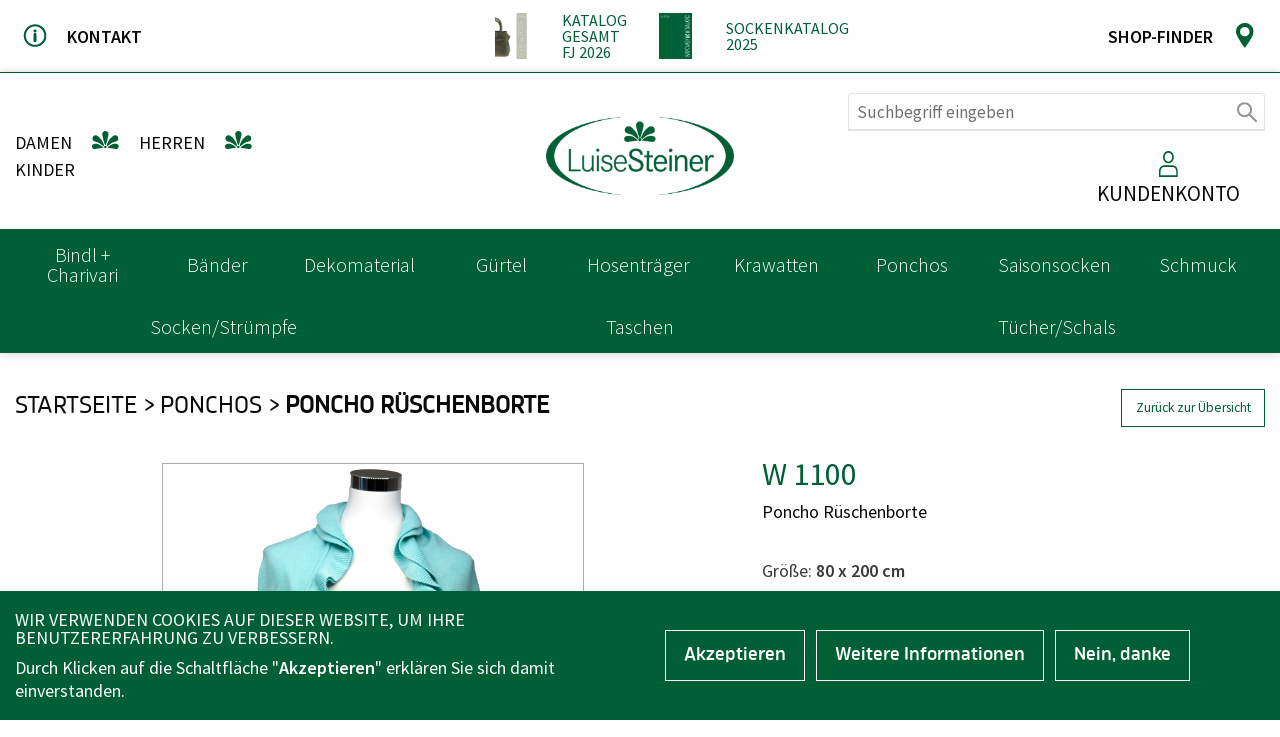

--- FILE ---
content_type: text/html; charset=UTF-8
request_url: https://www.luisesteiner.at/produkt/ponchos/poncho-rueschenborte?color=10092
body_size: 30790
content:
<!DOCTYPE html>
<html lang="de" dir="ltr" prefix="content: http://purl.org/rss/1.0/modules/content/  dc: http://purl.org/dc/terms/  foaf: http://xmlns.com/foaf/0.1/  og: http://ogp.me/ns#  rdfs: http://www.w3.org/2000/01/rdf-schema#  schema: http://schema.org/  sioc: http://rdfs.org/sioc/ns#  sioct: http://rdfs.org/sioc/types#  skos: http://www.w3.org/2004/02/skos/core#  xsd: http://www.w3.org/2001/XMLSchema# ">
  <head>
    <meta charset="utf-8" />
<link rel="canonical" href="https://www.luisesteiner.at/produkt/ponchos/poncho-rueschenborte" />
<meta name="Generator" content="Drupal 10 (https://www.drupal.org); Commerce 3" />
<meta name="MobileOptimized" content="width" />
<meta name="HandheldFriendly" content="true" />
<meta name="viewport" content="width=device-width, initial-scale=1.0" />
<link rel="icon" href="/themes/luise_steiner/assets/img/favicon.ico" type="image/vnd.microsoft.icon" />
<script>window.a2a_config=window.a2a_config||{};a2a_config.callbacks=[];a2a_config.overlays=[];a2a_config.templates={};</script>

    <title>Poncho Rüschenborte | Luise Steiner Trachtenaccessoires GmbH</title>
    <meta name="viewport" content="width=device-width, initial-scale=1.0">
    <link rel="profile" href="https://microformats.org/profile/hcard">
    <link rel="stylesheet" media="all" href="/sites/default/files/css/css_m_uAJcVQ0Beq607Pna7_Yb022LaGCfHPcbipLPOyI6g.css?delta=0&amp;language=de&amp;theme=luise_steiner&amp;include=[base64]" />
<link rel="stylesheet" media="all" href="https://cdn.jsdelivr.net/npm/slick-carousel@1.8.1/slick/slick.min.css" />
<link rel="stylesheet" media="all" href="/sites/default/files/css/css_XNvTeIjk-lIgns0VUJaw41qP2vIjOCBn7X7BYOcItn0.css?delta=2&amp;language=de&amp;theme=luise_steiner&amp;include=[base64]" />
<link rel="stylesheet" media="all" href="/sites/default/files/css/css_3D_RFuuPEGRCx_a01mVSn_pj84lLkygu9Xxl1dLy4Sc.css?delta=3&amp;language=de&amp;theme=luise_steiner&amp;include=[base64]" />

    <script src="/core/assets/vendor/modernizr/modernizr.min.js?v=3.11.7"></script>

      </head>
  <body class="lang-de path-product">
            <a href="#main-content" class="visually-hidden focusable skip-link">
      Direkt zum Inhalt
    </a>
    
    <div id="page" class="off-canvas-wrapper">
      <div class="off-canvas-content" data-off-canvas-content>
          <div class="dialog-off-canvas-main-canvas" data-off-canvas-main-canvas>
    <header id="page-header">
      <div id="page-header-top" class="show-for-medium">
      <div class="grid-container wide grid-x align-center-middle">
        <div
          id="page-header-top-left"
          class="small-6 large-2 xlarge-3 xxlarge-auto cell small-order-1 large-order-1">
            <div>
    <div id="block-support" class="settings-tray-editable block" data-drupal-settingstray="editable">
  
    
      <div class="content">
        <div class="icon-list">
          <div>      <a href="/kontakt" class="icon-link">
    <div class="paragraph paragraph--type--icon paragraph--view-mode--default grid-x align-middle">
          <div
        class="icon shrink cell small-order-1">
                                          <div class="field field--name-field-image field--type-entity-reference field--label-hidden field--item"><div class="media media--type-image media--view-mode-">
  
                  <div class="field field--name-field-media-image field--type-image field--label-hidden field--item">  <div class="image-content">
  <img loading="lazy" src="/sites/default/files/styles/content_default/public/2021-04/i-Kontakt-Symbol-gr%C3%BCn-2_0.png?itok=kww7pcsB" width="24" height="23" alt="KONTAKT" typeof="foaf:Image" />
</div>


</div>
      
  </div>
</div>
      
                          </div>
              <div
          class="content shrink cell small-order-2">
                      <div class="field field--name-field-textarea field--type-text-long field--label-hidden field--item"><p><strong>Kontakt</strong></p>
</div>
      
        </div>
            </div>
      </a>
  </div>
      </div>
<div class="sub-menu">

                            <ul class="logged-out menu vertical dropdown" data-dropdown-menu="">
                      <li>
          <a href="/agb" data-drupal-link-system-path="node/3">AGB</a>
                  </li>
                      <li>
          <a href="/datenschutzerklaerung" data-drupal-link-system-path="node/5">Datenschutz</a>
                  </li>
                      <li>
          <a href="/impressum" data-drupal-link-system-path="node/10">Impressum</a>
                  </li>
          </ul>
  
</div>

    </div>
  </div>

  </div>

        </div>
        <div
          id="page-header-top-middle"
          class="small-12 large-8 xlarge-6 cell small-order-3 large-order-2">
            <div>
    
<div class="views-element-container settings-tray-editable block ebooks-overview-block" id="block-views-block-ebook-block-overview" data-drupal-settingstray="editable">
  
    
      <div class="content">
      <div block="block-views-block-ebook-block-overview"><div class="ebook-item-list js-view-dom-id-552d4f9f96958f8b53f6c1f83f927d1e75cb0ecbc52bc121f64445d769fe46a2">
  
  
  

  
  
  

  <div class="grid-x grid-margin-x align-center-middle">
        <div class="cell shrink large-3 views-row"><a href="/katalog-gesamt-fj-2026"  about="/katalog-gesamt-fj-2026" class="node node--type--ebook node--view-mode--teaser">
  
  

  <div>
        <div class="field field--name-field-preview-image field--type-entity-reference field--label-visually_hidden">
    <div class="field--label visually-hidden">Vorschaubild</div>
                        <div class="field--item">
          <div class="media media--type-image media--view-mode-">
  
                  <div class="field field--name-field-media-image field--type-image field--label-hidden field--item">  <div class="image-content">
  <img loading="lazy" src="/sites/default/files/styles/mobile_default/public/2026-01/Katalog_gesamt_FJ_2026_klein.png?itok=7aySfAOP" width="640" height="905" alt="Katalog gesamt FJ 2026" typeof="foaf:Image" />
</div>


</div>
      
  </div>

        </div>
              </div>

    <h3 class="h4">
      Katalog gesamt FJ 2026
    </h3>
  </div>
</a>
</div>
    <div class="cell shrink large-3 views-row"><a href="/sockenkatalog-2025"  about="/sockenkatalog-2025" class="node node--type--ebook node--view-mode--teaser">
  
  

  <div>
        <div class="field field--name-field-preview-image field--type-entity-reference field--label-visually_hidden">
    <div class="field--label visually-hidden">Vorschaubild</div>
                        <div class="field--item">
          <div class="media media--type-image media--view-mode-">
  
                  <div class="field field--name-field-media-image field--type-image field--label-hidden field--item">  <div class="image-content">
  <img loading="lazy" src="/sites/default/files/styles/mobile_default/public/2026-01/Sockenkatalog_2025_klein.png?itok=7pTslBBA" width="640" height="905" alt="Sockenkatalog 2025" typeof="foaf:Image" />
</div>


</div>
      
  </div>

        </div>
              </div>

    <h3 class="h4">
      Sockenkatalog 2025
    </h3>
  </div>
</a>
</div>

      </div>

  

  
  

  
  
</div>
</div>

    </div>
  </div>

  </div>

        </div>
        <div
          id="page-header-top-right"
          class="small-6 large-2 xlarge-3 xxlarge-auto cell small-order-2 text-right large-order-3">
            <div>
    <div id="block-shopfinder" class="settings-tray-editable block" data-drupal-settingstray="editable">
  
    
      <div class="content">
        <div class="icon-list">
          <div>      <a href="https://shop-finder.luisesteiner.at" class="icon-link">
    <div class="paragraph paragraph--type--icon paragraph--view-mode--default grid-x align-middle">
          <div
        class="icon shrink cell small-order-2">
                                          <div class="field field--name-field-image field--type-entity-reference field--label-hidden field--item"><div class="media media--type-image media--view-mode-">
  
                  <div class="field field--name-field-media-image field--type-image field--label-hidden field--item">  <div class="image-content">
  <img loading="lazy" width="17" height="25" src="/sites/default/files/2020-10/shop-finder.svg" alt="Shop-finder" typeof="foaf:Image" />
</div>

</div>
      
  </div>
</div>
      
                          </div>
              <div
          class="content shrink cell small-order-1">
                      <div class="field field--name-field-textarea field--type-text-long field--label-hidden field--item"><p><strong>Shop-finder</strong></p>
</div>
      
        </div>
            </div>
      </a>
  </div>
      </div>

    </div>
  </div>

  </div>

        </div>
      </div>
    </div>
    <div
    data-sticky-container data-sticky data-margin-top="0"
    data-sticky-on="small">
    <div id="page-header-middle">
      <div class="grid-container wide grid-x align-center-middle">
        <div
          id="page-header-middle-logo-icon"
          class="medium-auto large-1 xlarge-3 cell show-for-medium">
          <div class="grid-x">
            <div class="medium-12 xlarge-shrink cell">
              <a
                href="/produkte/f%C3%BCr/damen"
                class="gender-link h6 text-uppercase">
                Damen
              </a>
            </div>
            <div class="shrink cell show-for-xlarge">
              <img
                class="logo-icon"
                src="/themes/luise_steiner/assets/img/logo-icon.svg"
                alt="Luise Steiner">
            </div>
            <div class="medium-12 xlarge-shrink cell">
              <a
                href="/produkte/f%C3%BCr/herren"
                class="gender-link h6 text-uppercase">
                Herren
              </a>
            </div>
            <div class="shrink cell show-for-xlarge">
              <img
                class="logo-icon"
                src="/themes/luise_steiner/assets/img/logo-icon.svg"
                alt="Luise Steiner">
            </div>
            <div class="medium-12 xlarge-shrink cell">
              <a
                href="/produkte/f%C3%BCr/kinder"
                class="gender-link h6 text-uppercase">
                Kinder
              </a>
            </div>
          </div>
        </div>
        <div
          class="sub-logo medium-auto large-2 xlarge-1 cell text-center hide-for-small-only">
          
        </div>
        <div
          id="page-header-middle-left"
          class="small-2 medium-1 cell small-order-1 medium-order-1">
          
        </div>
        <div
          id="page-header-middle-middle"
          class="small-4 large-auto xlarge-2 cell small-order-3 medium-order-2 text-center">
            <div>
    <div id="block-brandingderwebsite" class="settings-tray-editable block" data-drupal-settingstray="editable">
  
    
        <a href="/" rel="home" class="branding">
      <img src="/themes/luise_steiner/assets/img/logo.png" alt="Startseite" />
    </a>
      
</div>

  </div>

        </div>
        <div
          id="page-header-middle-right"
          class="small-2 medium-1 large-1 cell small-order-2 medium-order-3">
          
        </div>
        <div
          id="page-header-middle-search"
          class="small-2 large-3 xlarge-4 cell small-order-4 medium-order-4">
          <div class="grid-x align-center-middle">
            <div class="small-6 large-12 cell">
              <form class="products-search-form" data-drupal-selector="products-search-form" action="/produkt/ponchos/poncho-rueschenborte?color=10092" method="post" id="products-search-form" accept-charset="UTF-8">
  <div class="js-form-item form-item js-form-type-search-api-autocomplete form-type-search-api-autocomplete js-form-item-search form-item-search form-no-label">
        <input data-drupal-selector="edit-search" data-search-api-autocomplete-search="products" class="form-autocomplete form-text" data-autocomplete-path="/search_api_autocomplete/products?display=search&amp;&amp;filter=search" type="text" id="edit-search--3" name="search" value="" size="30" maxlength="128" placeholder="Suchbegriff eingeben" />

        </div>
<input data-drupal-selector="edit-submit" type="image" id="edit-submit" name="op" value="Suche" src="/themes/luise_steiner/assets/img/lupe.svg" class="image-button js-form-submit form-submit" />
<input autocomplete="off" data-drupal-selector="form-glnd3mzyynr2dxgigxafcpzcvunnzycnu5prgfegvz8" type="hidden" name="form_build_id" value="form-GLnD3MZyYnr2dXGIgxaFcpzCVUNnzyCNu5PrgfeGvz8" />
<input data-drupal-selector="edit-products-search-form" type="hidden" name="form_id" value="products_search_form" />

</form>

            </div>
            <div class="small-6 large-12 cell text-center">
              <div id="account-menu">
  <div class="show-for-large">
    <ul class="menu">
            <li>
        <a href="/user/login" class="text-uppercase">
          <div class="grid-x align-center-middle">
            <div
              class="large-12 xxlarge-shrink cell large-order-2 xxlarge-order-1">
                              Kundenkonto
                          </div>
            <div
              class="large-12 xxlarge-auto cell large-order-1 xxlarge-order-1  text-center xxlarge-text-right">
              <img
                src="/themes/luise_steiner/assets/img/account.svg"
                alt="Account icon">
            </div>
          </div>
        </a>
                            <ul class="account-sub-menu no-bullet">
                        <li>
              <a
                href="/user/login"
                 class="use-ajax" data-dialog-type="modal" data-dialog-options="{&quot;width&quot;:&quot;640&quot;,&quot;dialogClass&quot;:&quot;reveal clean&quot;,&quot;title&quot;:&quot;&quot;}">
                Anmelden
              </a>
            </li>
          </ul>
              </li>
    </ul>
  </div>
  <div class="hide-for-large">
    <a href="/user/login">
      <img
        class="account-mobile-icon"
        src="/themes/luise_steiner/assets/img/account-dark.svg"
        alt="Luise Steiner">
    </a>
  </div>
</div>
            </div>
          </div>
        </div>
        <div
          class="small-2 medium-1 cell small-order-6 medium-order-6 hide-for-large">
          <button class="hamburger" type="button" data-toggle="off-canvas">
            <span class="hamburger-box">
              <span class="hamburger-inner"></span>
            </span>
          </button>
        </div>
      </div>
    </div>
          <div class="gender-link-buttons expanded button-group hide-for-medium">
                  <a href="/produkte/f%C3%BCr/damen" class="button">Damen</a>
                  <a href="/produkte/f%C3%BCr/herren" class="button">Herren</a>
                  <a href="/produkte/f%C3%BCr/kinder" class="button">Kinder</a>
              </div>
              <div id="page-header-bottom" class="primary-bg show-for-large">
          <div>
    <nav
  role="navigation"
  aria-labelledby="block-luise-steiner-main-menu-menu"
   id="block-luise-steiner-main-menu" class="settings-tray-editable block block-main-menu" data-drupal-settingstray="editable">
          
  <h2 class="block-title visually-hidden" id="block-luise-steiner-main-menu-menu">Hauptnavigation</h2>
  

      <div class="content">
      

        <div class="grid-x grid-container wide align-center-middle">
      <div class="small-12 cell">
        <ul id="main-menu"  block="block-luise-steiner-main-menu" class="menu">
                      <li data-toggle="taxonomy-menumenu-linktaxonomy-menumenu-linkproduct-navigation437">
              <a href="/produkte/bindl-charivari" data-drupal-link-system-path="taxonomy/term/437">Bindl + Charivari</a>
            </li>
                      <li data-toggle="taxonomy-menumenu-linktaxonomy-menumenu-linkproduct-navigation436">
              <a href="/produkte/baender" data-drupal-link-system-path="taxonomy/term/436">Bänder</a>
            </li>
                      <li data-toggle="taxonomy-menumenu-linktaxonomy-menumenu-linkproduct-navigation439">
              <a href="/produkte/dekomaterial" data-drupal-link-system-path="taxonomy/term/439">Dekomaterial</a>
            </li>
                      <li data-toggle="taxonomy-menumenu-linktaxonomy-menumenu-linkproduct-navigation1">
              <a href="/produkte/guertel" data-drupal-link-system-path="taxonomy/term/1">Gürtel</a>
            </li>
                      <li data-toggle="taxonomy-menumenu-linktaxonomy-menumenu-linkproduct-navigation3">
              <a href="/produkte/hosentraeger" data-drupal-link-system-path="taxonomy/term/3">Hosenträger</a>
            </li>
                      <li data-toggle="taxonomy-menumenu-linktaxonomy-menumenu-linkproduct-navigation4">
              <a href="/produkte/krawatten" data-drupal-link-system-path="taxonomy/term/4">Krawatten</a>
            </li>
                      <li data-toggle="taxonomy-menumenu-linktaxonomy-menumenu-linkproduct-navigation7">
              <a href="/produkte/ponchos" data-drupal-link-system-path="taxonomy/term/7">Ponchos</a>
            </li>
                      <li data-toggle="taxonomy-menumenu-linktaxonomy-menumenu-linkproduct-navigation535">
              <a href="/produkte/saisonsocken" data-drupal-link-system-path="taxonomy/term/535">Saisonsocken</a>
            </li>
                      <li data-toggle="taxonomy-menumenu-linktaxonomy-menumenu-linkproduct-navigation8">
              <a href="/produkte/schmuck" data-drupal-link-system-path="taxonomy/term/8">Schmuck</a>
            </li>
                      <li data-toggle="taxonomy-menumenu-linktaxonomy-menumenu-linkproduct-navigation431">
              <a href="/produkte/socken-struempfe" data-drupal-link-system-path="taxonomy/term/431">Socken/Strümpfe</a>
            </li>
                      <li data-toggle="taxonomy-menumenu-linktaxonomy-menumenu-linkproduct-navigation278">
              <a href="/produkte/taschen" data-drupal-link-system-path="taxonomy/term/278">Taschen</a>
            </li>
                      <li data-toggle="taxonomy-menumenu-linktaxonomy-menumenu-linkproduct-navigation430">
              <a href="/produkte/tuecher-schals" data-drupal-link-system-path="taxonomy/term/430">Tücher/Schals</a>
            </li>
                  </ul>
      </div>
    </div>

                                                                                                                              


    </div>
  </nav>

  </div>

      </div>
      </div>
</header>

<aside id="page-info" class="grid-container">
  <div class="grid-x grid-padding-x">
          <div class="small-12 cell">
        
      </div>
              <div class="small-12 cell">
          <div>
    <div data-drupal-messages-fallback class="hidden"></div>

  </div>

      </div>
        <div id="ajax-message" class="small-12 cell"></div>
  </div>
</aside>

<div class="grid-x grid-container">
  <div class="small-12 cell">
      <div>
    <div id="block-pfadnavigation" class="settings-tray-editable block grid-x grid-margin-x align-middle margin-top-2 margin-bottom-1" data-drupal-settingstray="editable">
  
    
      <div class="content small-12 medium-auto cell">
        <nav
    aria-label="Du bist hier:"
    role="navigation" aria-labelledby="system-breadcrumb">
    <h2
      id="system-breadcrumb"
      class="visually-hidden">Du bist hier</h2>
    <ul class="breadcrumbs">
              <li
          data-tooltip tabindex="1"
          title="Zurück zur Startseite Seite.">
                      <a href="/">Startseite</a>
                  </li>
              <li
          data-tooltip tabindex="1"
          title="Zurück zur Ponchos Seite.">
                      <a href="/produkte/ponchos">Ponchos</a>
                  </li>
                    <li
          class="current" data-tooltip
          tabindex="1" title="Du bist hier">
          Poncho Rüschenborte
        </li>
          </ul>
  </nav>

    </div>
        <div class="small-12 medium-shrink cell">
      <a href="/produkte/ponchos" class="button hollow small margin-0">
        Zurück zur Übersicht
      </a>
    </div>
  </div>

  </div>

  </div>
</div>

<div
  id="page-content" 
  role="main">
  <main>
    <a id="main-content" tabindex="-1"></a>      <div>
    <div id="block-luise-steiner-content" class="block system-main-block">
  
    
      <div class="content">
      <article class="product product--type--default product--view-mode--full grid-container margin-top-1 margin-bottom-1">
  <div class="grid-x grid-margin-x margin-bottom-3">
    <div class="small-12 medium-6 large-7 cell text-center">
      <div class="image-wrp">
                              <div class="product--variation-field--variation_field_image__482 field field--name-field-image field--type-entity-reference field--label-hidden field--item"><div class="media media--type-product-image media--view-mode-">
  
          <div class="field field--name-field-media-image-1 field--type-image field--label-visually_hidden">
    <div class="field--label visually-hidden">Bild</div>
        <div class="field--items">
                          <div class="field--item">
          
<a href="https://www.luisesteiner.at/sites/default/files/styles/colorbox/public/rest/image/16941.png?itok=2hr1Qr3j" aria-label="{&quot;alt&quot;:&quot;24 lagune&quot;}" role="button"  title="24 lagune" data-colorbox-gallery="gallery-product_image-4612-YAn5Uhx6MrY" class="colorbox" aria-controls="colorbox--D0J-i37iNg" data-cbox-img-attrs="{&quot;alt&quot;:&quot;24 lagune&quot;}"><div class="image-content">
  <img id="colorbox--D0J-i37iNg" src="/sites/default/files/styles/product/public/rest/image/16941.png?itok=1-p3Xvko" width="420" height="560" alt="24 lagune" loading="lazy" typeof="foaf:Image" />
</div>

</a>

        </div>
                </div>
      </div>

  </div>
</div>
      
              </div>
          </div>
    <div
      data-equalizer-watch
      class="small-12 medium-6 large-5 cell">
      <hgroup>
        <h3>            <div class="field field--name-field-article-number field--type-string field--label-hidden field--item">W 1100</div>
      </h3>
        <h2 class="h6">            <div class="field field--name-title field--type-string field--label-hidden field--item">Poncho Rüschenborte</div>
      </h2>
      </hgroup>
            <div class="margin-top-2">
                        <div class="product--variation-field--variation_field_fitting__482">
    <span>
      Größe:
    </span>
                  <strong>80 x 200 cm</strong>
              </div>

                              <div>
    <span>
      Verpackungseinheit:
    </span>
                  <strong>1</strong>
              </div>

      </div>
      <div class="margin-top-1"><span class="product--variation-field--variation__layout_builder__482"></span>
      <div class="field field--name-variations field--type-entity-reference field--label-hidden field--items">
              <div class="field--item"><div id="commerce-product-add-to-cart-form"><form class="commerce-order-item-add-to-cart-form-commerce-product-482 commerce-order-item-add-to-cart-form" data-drupal-selector="commerce-order-item-add-to-cart-form-commerce-product-482" action="/produkt/ponchos/poncho-rueschenborte?color=10092" method="post" id="commerce-order-item-add-to-cart-form-commerce-product-482" accept-charset="UTF-8">
  <div class="field--type-entity-reference field--name-purchased-entity field--widget-commerce-product-variation-attributes js-form-wrapper form-wrapper" data-drupal-selector="edit-purchased-entity-wrapper" id="edit-purchased-entity-wrapper">      <div class="attribute-widgets js-form-wrapper form-wrapper" data-drupal-selector="edit-purchased-entity-0-attributes" id="edit-purchased-entity-0-attributes"><div data-drupal-selector="edit-purchased-entity-0-attributes-attribute-color" class="product--rendered-attribute fieldgroup form-composite required js-form-item form-item js-form-wrapper form-wrapper" id="edit-purchased-entity-0-attributes-attribute-color--wrapper" required="required" aria-required="true">
      <div class="label sr-only">
    <span class="fieldset-legend js-form-required form-required">Color</span>
  </div>
  <div class="fieldset-wrapper">
            <div id="edit-purchased-entity-0-attributes-attribute-color" data-variation-select-select="slider" class="form-radios"><div class="js-form-item form-item js-form-type-radio form-type-radio js-form-item-purchased-entity-0-attributes-attribute-color form-item-purchased-entity-0-attributes-attribute-color">
        <input data-drupal-selector="edit-purchased-entity-0-attributes-attribute-color-16769" class="product--rendered-attribute__selected form-radio" data-disable-refocus="true" type="radio" id="edit-purchased-entity-0-attributes-attribute-color-16769" name="purchased_entity[0][attributes][attribute_color]" value="16769" checked="checked" />

        <label for="edit-purchased-entity-0-attributes-attribute-color-16769" class="option"><div class="product-attribute-value product-attribute-value--type--color product-attribute-value--view-mode--add-to-cart"
  data-tooltip data-hover-delay="0" class="top" tabindex="1" title="24 lagune">
  <div class="color">
                <div class="field field--name-field-image field--type-image field--label-hidden field--item">  <div class="image-content">
  <img loading="lazy" src="/sites/default/files/styles/color_default/public/rest/image/16941.png?itok=7v5v80Fp" width="75" height="100" alt="24 lagune" typeof="foaf:Image" />
</div>


</div>
        </div>
</div>
</label>
      </div>
<div class="js-form-item form-item js-form-type-radio form-type-radio js-form-item-purchased-entity-0-attributes-attribute-color form-item-purchased-entity-0-attributes-attribute-color">
        <input data-drupal-selector="edit-purchased-entity-0-attributes-attribute-color-18355" data-disable-refocus="true" type="radio" id="edit-purchased-entity-0-attributes-attribute-color-18355" name="purchased_entity[0][attributes][attribute_color]" value="18355" class="form-radio" />

        <label for="edit-purchased-entity-0-attributes-attribute-color-18355" class="option"><div class="product-attribute-value product-attribute-value--type--color product-attribute-value--view-mode--add-to-cart"
  data-tooltip data-hover-delay="0" class="top" tabindex="1" title="30 moos">
  <div class="color">
                <div class="field field--name-field-image field--type-image field--label-hidden field--item">  <div class="image-content">
  <img loading="lazy" src="/sites/default/files/styles/color_default/public/rest/image/18229.png?itok=uFoX8oLD" width="75" height="100" alt="30 moos" typeof="foaf:Image" />
</div>


</div>
        </div>
</div>
</label>
      </div>
<div class="js-form-item form-item js-form-type-radio form-type-radio js-form-item-purchased-entity-0-attributes-attribute-color form-item-purchased-entity-0-attributes-attribute-color">
        <input data-drupal-selector="edit-purchased-entity-0-attributes-attribute-color-18356" data-disable-refocus="true" type="radio" id="edit-purchased-entity-0-attributes-attribute-color-18356" name="purchased_entity[0][attributes][attribute_color]" value="18356" class="form-radio" />

        <label for="edit-purchased-entity-0-attributes-attribute-color-18356" class="option"><div class="product-attribute-value product-attribute-value--type--color product-attribute-value--view-mode--add-to-cart"
  data-tooltip data-hover-delay="0" class="top" tabindex="1" title="31 rot">
  <div class="color">
                <div class="field field--name-field-image field--type-image field--label-hidden field--item">  <div class="image-content">
  <img loading="lazy" src="/sites/default/files/styles/color_default/public/rest/image/18230.png?itok=PX8cx7xm" width="75" height="100" alt="31 rot" typeof="foaf:Image" />
</div>


</div>
        </div>
</div>
</label>
      </div>
<div class="js-form-item form-item js-form-type-radio form-type-radio js-form-item-purchased-entity-0-attributes-attribute-color form-item-purchased-entity-0-attributes-attribute-color">
        <input data-drupal-selector="edit-purchased-entity-0-attributes-attribute-color-18357" data-disable-refocus="true" type="radio" id="edit-purchased-entity-0-attributes-attribute-color-18357" name="purchased_entity[0][attributes][attribute_color]" value="18357" class="form-radio" />

        <label for="edit-purchased-entity-0-attributes-attribute-color-18357" class="option"><div class="product-attribute-value product-attribute-value--type--color product-attribute-value--view-mode--add-to-cart"
  data-tooltip data-hover-delay="0" class="top" tabindex="1" title="32 tanne">
  <div class="color">
                <div class="field field--name-field-image field--type-image field--label-hidden field--item">  <div class="image-content">
  <img loading="lazy" src="/sites/default/files/styles/color_default/public/rest/image/18231.png?itok=NiQfYcHF" width="75" height="100" alt="32 tanne" typeof="foaf:Image" />
</div>


</div>
        </div>
</div>
</label>
      </div>
<div class="js-form-item form-item js-form-type-radio form-type-radio js-form-item-purchased-entity-0-attributes-attribute-color form-item-purchased-entity-0-attributes-attribute-color">
        <input data-drupal-selector="edit-purchased-entity-0-attributes-attribute-color-18358" data-disable-refocus="true" type="radio" id="edit-purchased-entity-0-attributes-attribute-color-18358" name="purchased_entity[0][attributes][attribute_color]" value="18358" class="form-radio" />

        <label for="edit-purchased-entity-0-attributes-attribute-color-18358" class="option"><div class="product-attribute-value product-attribute-value--type--color product-attribute-value--view-mode--add-to-cart"
  data-tooltip data-hover-delay="0" class="top" tabindex="1" title="34 grau">
  <div class="color">
                <div class="field field--name-field-image field--type-image field--label-hidden field--item">  <div class="image-content">
  <img loading="lazy" src="/sites/default/files/styles/color_default/public/rest/image/18232.png?itok=Bv4hLVgO" width="75" height="100" alt="34 grau" typeof="foaf:Image" />
</div>


</div>
        </div>
</div>
</label>
      </div>
<div class="js-form-item form-item js-form-type-radio form-type-radio js-form-item-purchased-entity-0-attributes-attribute-color form-item-purchased-entity-0-attributes-attribute-color">
        <input data-drupal-selector="edit-purchased-entity-0-attributes-attribute-color-18359" data-disable-refocus="true" type="radio" id="edit-purchased-entity-0-attributes-attribute-color-18359" name="purchased_entity[0][attributes][attribute_color]" value="18359" class="form-radio" />

        <label for="edit-purchased-entity-0-attributes-attribute-color-18359" class="option"><div class="product-attribute-value product-attribute-value--type--color product-attribute-value--view-mode--add-to-cart"
  data-tooltip data-hover-delay="0" class="top" tabindex="1" title="35 schwarz">
  <div class="color">
                <div class="field field--name-field-image field--type-image field--label-hidden field--item">  <div class="image-content">
  <img loading="lazy" src="/sites/default/files/styles/color_default/public/rest/image/18233.png?itok=F4_B5KDK" width="75" height="100" alt="35 schwarz" typeof="foaf:Image" />
</div>


</div>
        </div>
</div>
</label>
      </div>
<div class="js-form-item form-item js-form-type-radio form-type-radio js-form-item-purchased-entity-0-attributes-attribute-color form-item-purchased-entity-0-attributes-attribute-color">
        <input data-drupal-selector="edit-purchased-entity-0-attributes-attribute-color-18360" data-disable-refocus="true" type="radio" id="edit-purchased-entity-0-attributes-attribute-color-18360" name="purchased_entity[0][attributes][attribute_color]" value="18360" class="form-radio" />

        <label for="edit-purchased-entity-0-attributes-attribute-color-18360" class="option"><div class="product-attribute-value product-attribute-value--type--color product-attribute-value--view-mode--add-to-cart"
  data-tooltip data-hover-delay="0" class="top" tabindex="1" title="36 amethyst">
  <div class="color">
                <div class="field field--name-field-image field--type-image field--label-hidden field--item">  <div class="image-content">
  <img loading="lazy" src="/sites/default/files/styles/color_default/public/rest/image/18234.png?itok=adb8i5WM" width="75" height="100" alt="36 amethyst" typeof="foaf:Image" />
</div>


</div>
        </div>
</div>
</label>
      </div>
<div class="js-form-item form-item js-form-type-radio form-type-radio js-form-item-purchased-entity-0-attributes-attribute-color form-item-purchased-entity-0-attributes-attribute-color">
        <input data-drupal-selector="edit-purchased-entity-0-attributes-attribute-color-18361" data-disable-refocus="true" type="radio" id="edit-purchased-entity-0-attributes-attribute-color-18361" name="purchased_entity[0][attributes][attribute_color]" value="18361" class="form-radio" />

        <label for="edit-purchased-entity-0-attributes-attribute-color-18361" class="option"><div class="product-attribute-value product-attribute-value--type--color product-attribute-value--view-mode--add-to-cart"
  data-tooltip data-hover-delay="0" class="top" tabindex="1" title="38 himmel">
  <div class="color">
                <div class="field field--name-field-image field--type-image field--label-hidden field--item">  <div class="image-content">
  <img loading="lazy" src="/sites/default/files/styles/color_default/public/rest/image/18235.png?itok=WGmPfe2D" width="75" height="100" alt="38 himmel" typeof="foaf:Image" />
</div>


</div>
        </div>
</div>
</label>
      </div>
<div class="js-form-item form-item js-form-type-radio form-type-radio js-form-item-purchased-entity-0-attributes-attribute-color form-item-purchased-entity-0-attributes-attribute-color">
        <input data-drupal-selector="edit-purchased-entity-0-attributes-attribute-color-18362" data-disable-refocus="true" type="radio" id="edit-purchased-entity-0-attributes-attribute-color-18362" name="purchased_entity[0][attributes][attribute_color]" value="18362" class="form-radio" />

        <label for="edit-purchased-entity-0-attributes-attribute-color-18362" class="option"><div class="product-attribute-value product-attribute-value--type--color product-attribute-value--view-mode--add-to-cart"
  data-tooltip data-hover-delay="0" class="top" tabindex="1" title="40 natur">
  <div class="color">
                <div class="field field--name-field-image field--type-image field--label-hidden field--item">  <div class="image-content">
  <img loading="lazy" src="/sites/default/files/styles/color_default/public/rest/image/18236.png?itok=t8YGNakv" width="75" height="100" alt="40 natur" typeof="foaf:Image" />
</div>


</div>
        </div>
</div>
</label>
      </div>
<div class="js-form-item form-item js-form-type-radio form-type-radio js-form-item-purchased-entity-0-attributes-attribute-color form-item-purchased-entity-0-attributes-attribute-color">
        <input data-drupal-selector="edit-purchased-entity-0-attributes-attribute-color-18363" data-disable-refocus="true" type="radio" id="edit-purchased-entity-0-attributes-attribute-color-18363" name="purchased_entity[0][attributes][attribute_color]" value="18363" class="form-radio" />

        <label for="edit-purchased-entity-0-attributes-attribute-color-18363" class="option"><div class="product-attribute-value product-attribute-value--type--color product-attribute-value--view-mode--add-to-cart"
  data-tooltip data-hover-delay="0" class="top" tabindex="1" title="43 marine">
  <div class="color">
                <div class="field field--name-field-image field--type-image field--label-hidden field--item">  <div class="image-content">
  <img loading="lazy" src="/sites/default/files/styles/color_default/public/rest/image/18237.png?itok=zl43O66F" width="75" height="100" alt="43 marine" typeof="foaf:Image" />
</div>


</div>
        </div>
</div>
</label>
      </div>
<div class="js-form-item form-item js-form-type-radio form-type-radio js-form-item-purchased-entity-0-attributes-attribute-color form-item-purchased-entity-0-attributes-attribute-color">
        <input data-drupal-selector="edit-purchased-entity-0-attributes-attribute-color-18364" data-disable-refocus="true" type="radio" id="edit-purchased-entity-0-attributes-attribute-color-18364" name="purchased_entity[0][attributes][attribute_color]" value="18364" class="form-radio" />

        <label for="edit-purchased-entity-0-attributes-attribute-color-18364" class="option"><div class="product-attribute-value product-attribute-value--type--color product-attribute-value--view-mode--add-to-cart"
  data-tooltip data-hover-delay="0" class="top" tabindex="1" title="51 beige">
  <div class="color">
                <div class="field field--name-field-image field--type-image field--label-hidden field--item">  <div class="image-content">
  <img loading="lazy" src="/sites/default/files/styles/color_default/public/rest/image/18238.png?itok=SwYLEL78" width="75" height="100" alt="51 beige" typeof="foaf:Image" />
</div>


</div>
        </div>
</div>
</label>
      </div>
<div class="js-form-item form-item js-form-type-radio form-type-radio js-form-item-purchased-entity-0-attributes-attribute-color form-item-purchased-entity-0-attributes-attribute-color">
        <input data-drupal-selector="edit-purchased-entity-0-attributes-attribute-color-18365" data-disable-refocus="true" type="radio" id="edit-purchased-entity-0-attributes-attribute-color-18365" name="purchased_entity[0][attributes][attribute_color]" value="18365" class="form-radio" />

        <label for="edit-purchased-entity-0-attributes-attribute-color-18365" class="option"><div class="product-attribute-value product-attribute-value--type--color product-attribute-value--view-mode--add-to-cart"
  data-tooltip data-hover-delay="0" class="top" tabindex="1" title="62 beere">
  <div class="color">
                <div class="field field--name-field-image field--type-image field--label-hidden field--item">  <div class="image-content">
  <img loading="lazy" src="/sites/default/files/styles/color_default/public/rest/image/18241.png?itok=3brFMHzH" width="75" height="100" alt="62 beere" typeof="foaf:Image" />
</div>


</div>
        </div>
</div>
</label>
      </div>
<div class="js-form-item form-item js-form-type-radio form-type-radio js-form-item-purchased-entity-0-attributes-attribute-color form-item-purchased-entity-0-attributes-attribute-color">
        <input data-drupal-selector="edit-purchased-entity-0-attributes-attribute-color-18366" data-disable-refocus="true" type="radio" id="edit-purchased-entity-0-attributes-attribute-color-18366" name="purchased_entity[0][attributes][attribute_color]" value="18366" class="form-radio" />

        <label for="edit-purchased-entity-0-attributes-attribute-color-18366" class="option"><div class="product-attribute-value product-attribute-value--type--color product-attribute-value--view-mode--add-to-cart"
  data-tooltip data-hover-delay="0" class="top" tabindex="1" title="63 jade">
  <div class="color">
                <div class="field field--name-field-image field--type-image field--label-hidden field--item">  <div class="image-content">
  <img loading="lazy" src="/sites/default/files/styles/color_default/public/rest/image/18239.png?itok=EPN5ArRk" width="75" height="100" alt="63 jade" typeof="foaf:Image" />
</div>


</div>
        </div>
</div>
</label>
      </div>
<div class="js-form-item form-item js-form-type-radio form-type-radio js-form-item-purchased-entity-0-attributes-attribute-color form-item-purchased-entity-0-attributes-attribute-color">
        <input data-drupal-selector="edit-purchased-entity-0-attributes-attribute-color-18367" data-disable-refocus="true" type="radio" id="edit-purchased-entity-0-attributes-attribute-color-18367" name="purchased_entity[0][attributes][attribute_color]" value="18367" class="form-radio" />

        <label for="edit-purchased-entity-0-attributes-attribute-color-18367" class="option"><div class="product-attribute-value product-attribute-value--type--color product-attribute-value--view-mode--add-to-cart"
  data-tooltip data-hover-delay="0" class="top" tabindex="1" title="64 stein">
  <div class="color">
                <div class="field field--name-field-image field--type-image field--label-hidden field--item">  <div class="image-content">
  <img loading="lazy" src="/sites/default/files/styles/color_default/public/rest/image/18240.png?itok=Nhv4wriw" width="75" height="100" alt="64 stein" typeof="foaf:Image" />
</div>


</div>
        </div>
</div>
</label>
      </div>
<div class="js-form-item form-item js-form-type-radio form-type-radio js-form-item-purchased-entity-0-attributes-attribute-color form-item-purchased-entity-0-attributes-attribute-color">
        <input data-drupal-selector="edit-purchased-entity-0-attributes-attribute-color-18368" data-disable-refocus="true" type="radio" id="edit-purchased-entity-0-attributes-attribute-color-18368" name="purchased_entity[0][attributes][attribute_color]" value="18368" class="form-radio" />

        <label for="edit-purchased-entity-0-attributes-attribute-color-18368" class="option"><div class="product-attribute-value product-attribute-value--type--color product-attribute-value--view-mode--add-to-cart"
  data-tooltip data-hover-delay="0" class="top" tabindex="1" title="70 loden">
  <div class="color">
                <div class="field field--name-field-image field--type-image field--label-hidden field--item">  <div class="image-content">
  <img loading="lazy" src="/sites/default/files/styles/color_default/public/rest/image/18242.png?itok=D-FDciFQ" width="75" height="100" alt="70 loden" typeof="foaf:Image" />
</div>


</div>
        </div>
</div>
</label>
      </div>
<div class="js-form-item form-item js-form-type-radio form-type-radio js-form-item-purchased-entity-0-attributes-attribute-color form-item-purchased-entity-0-attributes-attribute-color">
        <input data-drupal-selector="edit-purchased-entity-0-attributes-attribute-color-18369" data-disable-refocus="true" type="radio" id="edit-purchased-entity-0-attributes-attribute-color-18369" name="purchased_entity[0][attributes][attribute_color]" value="18369" class="form-radio" />

        <label for="edit-purchased-entity-0-attributes-attribute-color-18369" class="option"><div class="product-attribute-value product-attribute-value--type--color product-attribute-value--view-mode--add-to-cart"
  data-tooltip data-hover-delay="0" class="top" tabindex="1" title="74 eis">
  <div class="color">
                <div class="field field--name-field-image field--type-image field--label-hidden field--item">  <div class="image-content">
  <img loading="lazy" src="/sites/default/files/styles/color_default/public/rest/image/18243.png?itok=gnzTqhWT" width="75" height="100" alt="74 eis" typeof="foaf:Image" />
</div>


</div>
        </div>
</div>
</label>
      </div>
<div class="js-form-item form-item js-form-type-radio form-type-radio js-form-item-purchased-entity-0-attributes-attribute-color form-item-purchased-entity-0-attributes-attribute-color">
        <input data-drupal-selector="edit-purchased-entity-0-attributes-attribute-color-18370" data-disable-refocus="true" type="radio" id="edit-purchased-entity-0-attributes-attribute-color-18370" name="purchased_entity[0][attributes][attribute_color]" value="18370" class="form-radio" />

        <label for="edit-purchased-entity-0-attributes-attribute-color-18370" class="option"><div class="product-attribute-value product-attribute-value--type--color product-attribute-value--view-mode--add-to-cart"
  data-tooltip data-hover-delay="0" class="top" tabindex="1" title="78 nude">
  <div class="color">
                <div class="field field--name-field-image field--type-image field--label-hidden field--item">  <div class="image-content">
  <img loading="lazy" src="/sites/default/files/styles/color_default/public/rest/image/18244.png?itok=hp6M9-jM" width="75" height="100" alt="78 nude" typeof="foaf:Image" />
</div>


</div>
        </div>
</div>
</label>
      </div>
<div class="js-form-item form-item js-form-type-radio form-type-radio js-form-item-purchased-entity-0-attributes-attribute-color form-item-purchased-entity-0-attributes-attribute-color">
        <input data-drupal-selector="edit-purchased-entity-0-attributes-attribute-color-18371" data-disable-refocus="true" type="radio" id="edit-purchased-entity-0-attributes-attribute-color-18371" name="purchased_entity[0][attributes][attribute_color]" value="18371" class="form-radio" />

        <label for="edit-purchased-entity-0-attributes-attribute-color-18371" class="option"><div class="product-attribute-value product-attribute-value--type--color product-attribute-value--view-mode--add-to-cart"
  data-tooltip data-hover-delay="0" class="top" tabindex="1" title="83 rosa">
  <div class="color">
                <div class="field field--name-field-image field--type-image field--label-hidden field--item">  <div class="image-content">
  <img loading="lazy" src="/sites/default/files/styles/color_default/public/rest/image/18245.png?itok=Ownj6RFl" width="75" height="100" alt="83 rosa" typeof="foaf:Image" />
</div>


</div>
        </div>
</div>
</label>
      </div>
<div class="js-form-item form-item js-form-type-radio form-type-radio js-form-item-purchased-entity-0-attributes-attribute-color form-item-purchased-entity-0-attributes-attribute-color">
        <input data-drupal-selector="edit-purchased-entity-0-attributes-attribute-color-18372" data-disable-refocus="true" type="radio" id="edit-purchased-entity-0-attributes-attribute-color-18372" name="purchased_entity[0][attributes][attribute_color]" value="18372" class="form-radio" />

        <label for="edit-purchased-entity-0-attributes-attribute-color-18372" class="option"><div class="product-attribute-value product-attribute-value--type--color product-attribute-value--view-mode--add-to-cart"
  data-tooltip data-hover-delay="0" class="top" tabindex="1" title="97 salbei">
  <div class="color">
                <div class="field field--name-field-image field--type-image field--label-hidden field--item">  <div class="image-content">
  <img loading="lazy" src="/sites/default/files/styles/color_default/public/rest/image/18246.png?itok=XLNPSgK9" width="75" height="100" alt="97 salbei" typeof="foaf:Image" />
</div>


</div>
        </div>
</div>
</label>
      </div>
</div>

          </div>
</div>
<div class="js-form-item form-item js-form-type-select form-type-select js-form-item-purchased-entity-0-attributes-attribute-size form-item-purchased-entity-0-attributes-attribute-size form-disabled">
      <label for="edit-purchased-entity-0-attributes-attribute-size" class="js-form-required form-required">Size</label>
        <select disabled readonly data-drupal-selector="edit-purchased-entity-0-attributes-attribute-size" data-disable-refocus="true" id="edit-purchased-entity-0-attributes-attribute-size" name="purchased_entity[0][attributes][attribute_size]" class="form-select required" required="required" aria-required="true"><option value="2" selected="selected">One size</option></select>
        </div>
</div>

  </div>
<input autocomplete="off" data-drupal-selector="form-zsz240o6fjw1yak2l21i3hhg7uhrh3y5it8u-6slzzk" type="hidden" name="form_build_id" value="form-Zsz240o6Fjw1YAK2L21i3Hhg7Uhrh3Y5IT8u_6sLZzk" />
<input data-drupal-selector="edit-commerce-order-item-add-to-cart-form-commerce-product-482" type="hidden" name="form_id" value="commerce_order_item_add_to_cart_form_commerce_product_482" />
<div data-drupal-selector="edit-actions" class="form-actions js-form-wrapper form-wrapper" id="edit-actions--4"></div>

</form>
</div></div>
          </div>
  </div>
              <p class="margin-0">
          dieser Artikel kann nur bei einem Partnerhändler erworben werden
        </p>
          </div>
  </div>

  <ul
    id="product-tabs"
    class="tabs secondary"
    data-tabs
    data-deep-link="true"
    data-update-history="true"
    data-deep-link-smudge="true"
    data-deep-link-smudge-delay="500">
          <li class="tabs-title is-active">
        <a href="#panel1" aria-selected="true">
          Beschreibung
        </a>
      </li>
        <li class="back-link">
      <a href="/produkte/ponchos">
        Zurück zur Übersicht
      </a>
    </li>
  </ul>
  <div
    class="tabs-content"
    data-tabs-content="product-tabs">
          <div class="tabs-panel is-active" id="panel1">
                    <div class="field field--name-body field--type-text-with-summary field--label-hidden field--item">Trendiger Dirndlponcho mit Rüschenbordüre - Maße: 80 x 200 cm -  100% Acryl</div>
      
      </div>
      </div>
</article>

<aside class="product-related-infos product-related-infos--type--default grid-container margin-top-4 margin-bottom-6">
  <div class="block bestseller-block product-slider-block margin-bottom-3">
  
      <h2 class="block-title block-title-icon">
      <img
        class="title-icon"
        src="/themes/luise_steiner/assets/img/logo-icon.svg"
        alt="Luise Steiner Blume"
        aria-hidden="true">
      Ähnliche produkte
    </h2>
    
      <div class="content">
        <div data-equalizer="product-price" data-equalize-by-row="true">
    <div
      class="product-slider slick-slider"
      data-equalizer="product-title">
              <div><article class="product product--type--default product--view-mode--teaser">
  <div class="image">
    <div class="preview-image-cn">
              <a href="/produkt/ponchos/trapezstola-1faedig-geruescht">
              <div class="field field--name-field-image field--type-entity-reference field--label-visually_hidden">
    <div class="field--label visually-hidden">Bild</div>
                        <div class="field--item">
          <div class="media media--type-product-image media--view-mode-">
  
          <div class="field field--name-field-media-image-1 field--type-image field--label-visually_hidden">
    <div class="field--label visually-hidden">Bild</div>
        <div class="field--items">
                          <div class="field--item">
            <div class="image-content">
  <img loading="lazy" src="/sites/default/files/styles/product_teaser/public/rest/image/11190.jpg?itok=6pOFb7bf" width="287" height="382" alt="Trapezstola 1fädig gerüscht" typeof="foaf:Image" />
</div>



        </div>
                </div>
      </div>

  </div>

        </div>
              </div>

        </a>
          </div>
          <div class="colors-previews-list-wrp">
        <ul class="colors-previews-list no-bullet">
                                    <li>
                <a
                  data-preview-image-hover="/sites/default/files/styles/product_teaser/public/rest/image/11343.jpg"
                  href="/produkt/ponchos/trapezstola-1faedig-geruescht?color=18030">
                  <div class="image-content">
  <img src="/sites/default/files/styles/color_small/public/rest/image/11343.jpg?itok=b00-G9L3" width="36" height="36" alt="" loading="lazy" typeof="foaf:Image" />
</div>


                </a>
              </li>
                                                <li>
                <a
                  data-preview-image-hover="/sites/default/files/styles/product_teaser/public/rest/image/18257.png"
                  href="/produkt/ponchos/trapezstola-1faedig-geruescht?color=18377">
                  <div class="image-content">
  <img src="/sites/default/files/styles/color_small/public/rest/image/18257.png?itok=r786r8pc" width="36" height="36" alt="" loading="lazy" typeof="foaf:Image" />
</div>


                </a>
              </li>
                                                <li>
                <a
                  data-preview-image-hover="/sites/default/files/styles/product_teaser/public/rest/image/18270.png"
                  href="/produkt/ponchos/trapezstola-1faedig-geruescht?color=18391">
                  <div class="image-content">
  <img src="/sites/default/files/styles/color_small/public/rest/image/18270.png?itok=7SEDJqsc" width="36" height="36" alt="" loading="lazy" typeof="foaf:Image" />
</div>


                </a>
              </li>
                                                <li>
                <a
                  data-preview-image-hover="/sites/default/files/styles/product_teaser/public/rest/image/18272.png"
                  href="/produkt/ponchos/trapezstola-1faedig-geruescht?color=18393">
                  <div class="image-content">
  <img src="/sites/default/files/styles/color_small/public/rest/image/18272.png?itok=lPEQ712s" width="36" height="36" alt="" loading="lazy" typeof="foaf:Image" />
</div>


                </a>
              </li>
                                                                                                                                                                                                                                                                                                                                                                                                                                                                                                                                                                                                                                                                                                                                                                                                                                                                    <li>
              <a href="/produkt/ponchos/trapezstola-1faedig-geruescht">
                <button class="more-button">+</button>
              </a>
            </li>
                  </ul>
      </div>
          </div>
  <div class="content">
    <hgroup class="margin-0">
      <h3 class="h5">
        <a
          href="/produkt/ponchos/trapezstola-1faedig-geruescht"
          class="break-word">
              <div class="field field--name-field-article-number field--type-string field--label-visually_hidden">
    <div class="field--label visually-hidden">Artikelnummer</div>
                        <div class="field--item">
          WP RÜSCHE
        </div>
              </div>

        </a>
      </h3>
      <h4
        class="h6"
        data-equalizer-watch="product-title">
        <a
          href="/produkt/ponchos/trapezstola-1faedig-geruescht"
          class="break-word">
              <div class="field field--name-title field--type-string field--label-visually_hidden">
    <div class="field--label visually-hidden">Artikelname</div>
                        <div class="field--item">
          Trapezstola 1fädig gerüscht
        </div>
              </div>

        </a>
      </h4>
    </hgroup>
    <span class="product--variation-field--variation__layout_builder__501"></span>
</div>
  
  <div class="more-color-link">
          <button
        class="button hollow tiny"
        data-toggle="colors-list-501-601574824"
        data-click-open="false">
        + weitere Farben
      </button>
      <div
        id="colors-list-501-601574824"
        data-dropdown
        data-position="top"
        data-alignment="left"
        data-auto-focus="true"
        class="more-color-dropdown dropdown-pane">
        <ul class="colors-previews-list align-center-middle no-bullet">
                      <li>
              <a
                data-preview-image-hover="/sites/default/files/styles/product_teaser/public/rest/image/11343.jpg"
                href="/produkt/ponchos/trapezstola-1faedig-geruescht?color=18030">
                <div class="image-content">
  <img src="/sites/default/files/styles/color_small/public/rest/image/11343.jpg?itok=b00-G9L3" width="36" height="36" alt="" loading="lazy" typeof="foaf:Image" />
</div>


              </a>
            </li>
                      <li>
              <a
                data-preview-image-hover="/sites/default/files/styles/product_teaser/public/rest/image/18257.png"
                href="/produkt/ponchos/trapezstola-1faedig-geruescht?color=18377">
                <div class="image-content">
  <img src="/sites/default/files/styles/color_small/public/rest/image/18257.png?itok=r786r8pc" width="36" height="36" alt="" loading="lazy" typeof="foaf:Image" />
</div>


              </a>
            </li>
                      <li>
              <a
                data-preview-image-hover="/sites/default/files/styles/product_teaser/public/rest/image/18270.png"
                href="/produkt/ponchos/trapezstola-1faedig-geruescht?color=18391">
                <div class="image-content">
  <img src="/sites/default/files/styles/color_small/public/rest/image/18270.png?itok=7SEDJqsc" width="36" height="36" alt="" loading="lazy" typeof="foaf:Image" />
</div>


              </a>
            </li>
                      <li>
              <a
                data-preview-image-hover="/sites/default/files/styles/product_teaser/public/rest/image/18272.png"
                href="/produkt/ponchos/trapezstola-1faedig-geruescht?color=18393">
                <div class="image-content">
  <img src="/sites/default/files/styles/color_small/public/rest/image/18272.png?itok=lPEQ712s" width="36" height="36" alt="" loading="lazy" typeof="foaf:Image" />
</div>


              </a>
            </li>
                      <li>
              <a
                data-preview-image-hover="/sites/default/files/styles/product_teaser/public/rest/image/11316.jpg"
                href="/produkt/ponchos/trapezstola-1faedig-geruescht?color=8253">
                <div class="image-content">
  <img src="/sites/default/files/styles/color_small/public/rest/image/11316.jpg?itok=OiWJ84dZ" width="36" height="36" alt="" loading="lazy" typeof="foaf:Image" />
</div>


              </a>
            </li>
                      <li>
              <a
                data-preview-image-hover="/sites/default/files/styles/product_teaser/public/rest/image/18275.png"
                href="/produkt/ponchos/trapezstola-1faedig-geruescht?color=18378">
                <div class="image-content">
  <img src="/sites/default/files/styles/color_small/public/rest/image/18275.png?itok=50qh4BIe" width="36" height="36" alt="" loading="lazy" typeof="foaf:Image" />
</div>


              </a>
            </li>
                      <li>
              <a
                data-preview-image-hover="/sites/default/files/styles/product_teaser/public/rest/image/11318.jpg"
                href="/produkt/ponchos/trapezstola-1faedig-geruescht?color=8255">
                <div class="image-content">
  <img src="/sites/default/files/styles/color_small/public/rest/image/11318.jpg?itok=qG0FhLEX" width="36" height="36" alt="" loading="lazy" typeof="foaf:Image" />
</div>


              </a>
            </li>
                      <li>
              <a
                data-preview-image-hover="/sites/default/files/styles/product_teaser/public/rest/image/18309.png"
                href="/produkt/ponchos/trapezstola-1faedig-geruescht?color=18394">
                <div class="image-content">
  <img src="/sites/default/files/styles/color_small/public/rest/image/18309.png?itok=V9hUs2Mi" width="36" height="36" alt="" loading="lazy" typeof="foaf:Image" />
</div>


              </a>
            </li>
                      <li>
              <a
                data-preview-image-hover="/sites/default/files/styles/product_teaser/public/rest/image/12239.jpg"
                href="/produkt/ponchos/trapezstola-1faedig-geruescht?color=18008">
                <div class="image-content">
  <img src="/sites/default/files/styles/color_small/public/rest/image/12239.jpg?itok=Mrz3vy0h" width="36" height="36" alt="" loading="lazy" typeof="foaf:Image" />
</div>


              </a>
            </li>
                      <li>
              <a
                data-preview-image-hover="/sites/default/files/styles/product_teaser/public/rest/image/11322.jpg"
                href="/produkt/ponchos/trapezstola-1faedig-geruescht?color=8259">
                <div class="image-content">
  <img src="/sites/default/files/styles/color_small/public/rest/image/11322.jpg?itok=rfj8zVYj" width="36" height="36" alt="" loading="lazy" typeof="foaf:Image" />
</div>


              </a>
            </li>
                      <li>
              <a
                data-preview-image-hover="/sites/default/files/styles/product_teaser/public/rest/image/11323.jpg"
                href="/produkt/ponchos/trapezstola-1faedig-geruescht?color=8260">
                <div class="image-content">
  <img src="/sites/default/files/styles/color_small/public/rest/image/11323.jpg?itok=SNsMCDxJ" width="36" height="36" alt="" loading="lazy" typeof="foaf:Image" />
</div>


              </a>
            </li>
                      <li>
              <a
                data-preview-image-hover="/sites/default/files/styles/product_teaser/public/rest/image/11324.jpg"
                href="/produkt/ponchos/trapezstola-1faedig-geruescht?color=18011">
                <div class="image-content">
  <img src="/sites/default/files/styles/color_small/public/rest/image/11324.jpg?itok=842mn9L-" width="36" height="36" alt="" loading="lazy" typeof="foaf:Image" />
</div>


              </a>
            </li>
                      <li>
              <a
                data-preview-image-hover="/sites/default/files/styles/product_teaser/public/rest/image/18260.png"
                href="/produkt/ponchos/trapezstola-1faedig-geruescht?color=18381">
                <div class="image-content">
  <img src="/sites/default/files/styles/color_small/public/rest/image/18260.png?itok=VN2ArFeR" width="36" height="36" alt="" loading="lazy" typeof="foaf:Image" />
</div>


              </a>
            </li>
                      <li>
              <a
                data-preview-image-hover="/sites/default/files/styles/product_teaser/public/rest/image/11326.jpg"
                href="/produkt/ponchos/trapezstola-1faedig-geruescht?color=18014">
                <div class="image-content">
  <img src="/sites/default/files/styles/color_small/public/rest/image/11326.jpg?itok=fy08rk_p" width="36" height="36" alt="" loading="lazy" typeof="foaf:Image" />
</div>


              </a>
            </li>
                      <li>
              <a
                data-preview-image-hover="/sites/default/files/styles/product_teaser/public/rest/image/18261.png"
                href="/produkt/ponchos/trapezstola-1faedig-geruescht?color=18382">
                <div class="image-content">
  <img src="/sites/default/files/styles/color_small/public/rest/image/18261.png?itok=XklQhGQu" width="36" height="36" alt="" loading="lazy" typeof="foaf:Image" />
</div>


              </a>
            </li>
                      <li>
              <a
                data-preview-image-hover="/sites/default/files/styles/product_teaser/public/rest/image/18310.png"
                href="/produkt/ponchos/trapezstola-1faedig-geruescht?color=18395">
                <div class="image-content">
  <img src="/sites/default/files/styles/color_small/public/rest/image/18310.png?itok=3Qbhe0h6" width="36" height="36" alt="" loading="lazy" typeof="foaf:Image" />
</div>


              </a>
            </li>
                      <li>
              <a
                data-preview-image-hover="/sites/default/files/styles/product_teaser/public/rest/image/11331.jpg"
                href="/produkt/ponchos/trapezstola-1faedig-geruescht?color=8268">
                <div class="image-content">
  <img src="/sites/default/files/styles/color_small/public/rest/image/11331.jpg?itok=B_YS8yaX" width="36" height="36" alt="" loading="lazy" typeof="foaf:Image" />
</div>


              </a>
            </li>
                      <li>
              <a
                data-preview-image-hover="/sites/default/files/styles/product_teaser/public/rest/image/11332.jpg"
                href="/produkt/ponchos/trapezstola-1faedig-geruescht?color=8269">
                <div class="image-content">
  <img src="/sites/default/files/styles/color_small/public/rest/image/11332.jpg?itok=TyF4d8lz" width="36" height="36" alt="" loading="lazy" typeof="foaf:Image" />
</div>


              </a>
            </li>
                      <li>
              <a
                data-preview-image-hover="/sites/default/files/styles/product_teaser/public/rest/image/18262.png"
                href="/produkt/ponchos/trapezstola-1faedig-geruescht?color=18383">
                <div class="image-content">
  <img src="/sites/default/files/styles/color_small/public/rest/image/18262.png?itok=iUrMqaDK" width="36" height="36" alt="" loading="lazy" typeof="foaf:Image" />
</div>


              </a>
            </li>
                      <li>
              <a
                data-preview-image-hover="/sites/default/files/styles/product_teaser/public/rest/image/18263.png"
                href="/produkt/ponchos/trapezstola-1faedig-geruescht?color=18384">
                <div class="image-content">
  <img src="/sites/default/files/styles/color_small/public/rest/image/18263.png?itok=Bbrcmshe" width="36" height="36" alt="" loading="lazy" typeof="foaf:Image" />
</div>


              </a>
            </li>
                      <li>
              <a
                data-preview-image-hover="/sites/default/files/styles/product_teaser/public/rest/image/18264.png"
                href="/produkt/ponchos/trapezstola-1faedig-geruescht?color=18385">
                <div class="image-content">
  <img src="/sites/default/files/styles/color_small/public/rest/image/18264.png?itok=WyeWjxPZ" width="36" height="36" alt="" loading="lazy" typeof="foaf:Image" />
</div>


              </a>
            </li>
                      <li>
              <a
                data-preview-image-hover="/sites/default/files/styles/product_teaser/public/rest/image/11336.jpg"
                href="/produkt/ponchos/trapezstola-1faedig-geruescht?color=8273">
                <div class="image-content">
  <img src="/sites/default/files/styles/color_small/public/rest/image/11336.jpg?itok=y82u7tOk" width="36" height="36" alt="" loading="lazy" typeof="foaf:Image" />
</div>


              </a>
            </li>
                      <li>
              <a
                data-preview-image-hover="/sites/default/files/styles/product_teaser/public/rest/image/18265.png"
                href="/produkt/ponchos/trapezstola-1faedig-geruescht?color=18386">
                <div class="image-content">
  <img src="/sites/default/files/styles/color_small/public/rest/image/18265.png?itok=Ccgq0RQQ" width="36" height="36" alt="" loading="lazy" typeof="foaf:Image" />
</div>


              </a>
            </li>
                      <li>
              <a
                data-preview-image-hover="/sites/default/files/styles/product_teaser/public/rest/image/18266.png"
                href="/produkt/ponchos/trapezstola-1faedig-geruescht?color=18387">
                <div class="image-content">
  <img src="/sites/default/files/styles/color_small/public/rest/image/18266.png?itok=-WQm5Ypm" width="36" height="36" alt="" loading="lazy" typeof="foaf:Image" />
</div>


              </a>
            </li>
                      <li>
              <a
                data-preview-image-hover="/sites/default/files/styles/product_teaser/public/rest/image/18267.png"
                href="/produkt/ponchos/trapezstola-1faedig-geruescht?color=18388">
                <div class="image-content">
  <img src="/sites/default/files/styles/color_small/public/rest/image/18267.png?itok=t2Xr9lE6" width="36" height="36" alt="" loading="lazy" typeof="foaf:Image" />
</div>


              </a>
            </li>
                      <li>
              <a
                data-preview-image-hover="/sites/default/files/styles/product_teaser/public/rest/image/18268.png"
                href="/produkt/ponchos/trapezstola-1faedig-geruescht?color=18389">
                <div class="image-content">
  <img src="/sites/default/files/styles/color_small/public/rest/image/18268.png?itok=eedbnoI8" width="36" height="36" alt="" loading="lazy" typeof="foaf:Image" />
</div>


              </a>
            </li>
                      <li>
              <a
                data-preview-image-hover="/sites/default/files/styles/product_teaser/public/rest/image/11342.jpg"
                href="/produkt/ponchos/trapezstola-1faedig-geruescht?color=18029">
                <div class="image-content">
  <img src="/sites/default/files/styles/color_small/public/rest/image/11342.jpg?itok=gE34phOG" width="36" height="36" alt="" loading="lazy" typeof="foaf:Image" />
</div>


              </a>
            </li>
                      <li>
              <a
                data-preview-image-hover="/sites/default/files/styles/product_teaser/public/rest/image/18255.png"
                href="/produkt/ponchos/trapezstola-1faedig-geruescht?color=18375">
                <div class="image-content">
  <img src="/sites/default/files/styles/color_small/public/rest/image/18255.png?itok=C8VCccOJ" width="36" height="36" alt="" loading="lazy" typeof="foaf:Image" />
</div>


              </a>
            </li>
                      <li>
              <a
                data-preview-image-hover="/sites/default/files/styles/product_teaser/public/rest/image/14060.jpg"
                href="/produkt/ponchos/trapezstola-1faedig-geruescht?color=11614">
                <div class="image-content">
  <img src="/sites/default/files/styles/color_small/public/rest/image/14060.jpg?itok=6JniBPJ9" width="36" height="36" alt="" loading="lazy" typeof="foaf:Image" />
</div>


              </a>
            </li>
                      <li>
              <a
                data-preview-image-hover="/sites/default/files/styles/product_teaser/public/rest/image/18271.png"
                href="/produkt/ponchos/trapezstola-1faedig-geruescht?color=18392">
                <div class="image-content">
  <img src="/sites/default/files/styles/color_small/public/rest/image/18271.png?itok=mmOZppHw" width="36" height="36" alt="" loading="lazy" typeof="foaf:Image" />
</div>


              </a>
            </li>
                      <li>
              <a
                data-preview-image-hover="/sites/default/files/styles/product_teaser/public/rest/image/18256.png"
                href="/produkt/ponchos/trapezstola-1faedig-geruescht?color=18376">
                <div class="image-content">
  <img src="/sites/default/files/styles/color_small/public/rest/image/18256.png?itok=osA2GRHv" width="36" height="36" alt="" loading="lazy" typeof="foaf:Image" />
</div>


              </a>
            </li>
                      <li>
              <a
                data-preview-image-hover="/sites/default/files/styles/product_teaser/public/rest/image/14874.jpg"
                href="/produkt/ponchos/trapezstola-1faedig-geruescht?color=12688">
                <div class="image-content">
  <img src="/sites/default/files/styles/color_small/public/rest/image/14874.jpg?itok=a6JwexJV" width="36" height="36" alt="" loading="lazy" typeof="foaf:Image" />
</div>


              </a>
            </li>
                      <li>
              <a
                data-preview-image-hover="/sites/default/files/styles/product_teaser/public/rest/image/15429.jpg"
                href="/produkt/ponchos/trapezstola-1faedig-geruescht?color=16872">
                <div class="image-content">
  <img src="/sites/default/files/styles/color_small/public/rest/image/15429.jpg?itok=tHs3ttkF" width="36" height="36" alt="" loading="lazy" typeof="foaf:Image" />
</div>


              </a>
            </li>
                      <li>
              <a
                data-preview-image-hover="/sites/default/files/styles/product_teaser/public/rest/image/15731.jpg"
                href="/produkt/ponchos/trapezstola-1faedig-geruescht?color=13624">
                <div class="image-content">
  <img src="/sites/default/files/styles/color_small/public/rest/image/15731.jpg?itok=E0WsQPHp" width="36" height="36" alt="" loading="lazy" typeof="foaf:Image" />
</div>


              </a>
            </li>
                      <li>
              <a
                data-preview-image-hover="/sites/default/files/styles/product_teaser/public/rest/image/15732.jpg"
                href="/produkt/ponchos/trapezstola-1faedig-geruescht?color=16871">
                <div class="image-content">
  <img src="/sites/default/files/styles/color_small/public/rest/image/15732.jpg?itok=4CsqK2NC" width="36" height="36" alt="" loading="lazy" typeof="foaf:Image" />
</div>


              </a>
            </li>
                      <li>
              <a
                data-preview-image-hover="/sites/default/files/styles/product_teaser/public/rest/image/15730.jpg"
                href="/produkt/ponchos/trapezstola-1faedig-geruescht?color=13626">
                <div class="image-content">
  <img src="/sites/default/files/styles/color_small/public/rest/image/15730.jpg?itok=D2khb8-q" width="36" height="36" alt="" loading="lazy" typeof="foaf:Image" />
</div>


              </a>
            </li>
                      <li>
              <a
                data-preview-image-hover="/sites/default/files/styles/product_teaser/public/rest/image/18277.png"
                href="/produkt/ponchos/trapezstola-1faedig-geruescht?color=18373">
                <div class="image-content">
  <img src="/sites/default/files/styles/color_small/public/rest/image/18277.png?itok=B209wSXA" width="36" height="36" alt="" loading="lazy" typeof="foaf:Image" />
</div>


              </a>
            </li>
                      <li>
              <a
                data-preview-image-hover="/sites/default/files/styles/product_teaser/public/rest/image/18274.png"
                href="/produkt/ponchos/trapezstola-1faedig-geruescht?color=18374">
                <div class="image-content">
  <img src="/sites/default/files/styles/color_small/public/rest/image/18274.png?itok=tX3HxtL_" width="36" height="36" alt="" loading="lazy" typeof="foaf:Image" />
</div>


              </a>
            </li>
                      <li>
              <a
                data-preview-image-hover="/sites/default/files/styles/product_teaser/public/rest/image/18276.png"
                href="/produkt/ponchos/trapezstola-1faedig-geruescht?color=18379">
                <div class="image-content">
  <img src="/sites/default/files/styles/color_small/public/rest/image/18276.png?itok=G0t6KE2Q" width="36" height="36" alt="" loading="lazy" typeof="foaf:Image" />
</div>


              </a>
            </li>
                      <li>
              <a
                data-preview-image-hover="/sites/default/files/styles/product_teaser/public/rest/image/18259.png"
                href="/produkt/ponchos/trapezstola-1faedig-geruescht?color=18380">
                <div class="image-content">
  <img src="/sites/default/files/styles/color_small/public/rest/image/18259.png?itok=uLnSXw5g" width="36" height="36" alt="" loading="lazy" typeof="foaf:Image" />
</div>


              </a>
            </li>
                  </ul>
      </div>
      </div>
</article>
</div>
              <div><article class="product product--type--default product--view-mode--teaser">
  <div class="image">
    <div class="preview-image-cn">
              <a href="/produkt/ponchos/poncho-rueschenborte">
              <div class="field field--name-field-image field--type-entity-reference field--label-visually_hidden">
    <div class="field--label visually-hidden">Bild</div>
                        <div class="field--item">
          <div class="media media--type-product-image media--view-mode-">
  
          <div class="field field--name-field-media-image-1 field--type-image field--label-visually_hidden">
    <div class="field--label visually-hidden">Bild</div>
        <div class="field--items">
                          <div class="field--item">
            <div class="image-content">
  <img loading="lazy" src="/sites/default/files/styles/product_teaser/public/rest/image/15428.png?itok=3IaWnYti" width="287" height="382" alt="Poncho Rüschenborte" typeof="foaf:Image" />
</div>



        </div>
                </div>
      </div>

  </div>

        </div>
              </div>

        </a>
          </div>
          <div class="colors-previews-list-wrp">
        <ul class="colors-previews-list no-bullet">
                                    <li>
                <a
                  data-preview-image-hover="/sites/default/files/styles/product_teaser/public/rest/image/18229.png"
                  href="/produkt/ponchos/poncho-rueschenborte?color=18355">
                  <div class="image-content">
  <img src="/sites/default/files/styles/color_small/public/rest/image/18229.png?itok=CU2WF3SZ" width="36" height="36" alt="" loading="lazy" typeof="foaf:Image" />
</div>


                </a>
              </li>
                                                <li>
                <a
                  data-preview-image-hover="/sites/default/files/styles/product_teaser/public/rest/image/18230.png"
                  href="/produkt/ponchos/poncho-rueschenborte?color=18356">
                  <div class="image-content">
  <img src="/sites/default/files/styles/color_small/public/rest/image/18230.png?itok=-pDi0KzY" width="36" height="36" alt="" loading="lazy" typeof="foaf:Image" />
</div>


                </a>
              </li>
                                                <li>
                <a
                  data-preview-image-hover="/sites/default/files/styles/product_teaser/public/rest/image/18233.png"
                  href="/produkt/ponchos/poncho-rueschenborte?color=18359">
                  <div class="image-content">
  <img src="/sites/default/files/styles/color_small/public/rest/image/18233.png?itok=2gctiZlV" width="36" height="36" alt="" loading="lazy" typeof="foaf:Image" />
</div>


                </a>
              </li>
                                                <li>
                <a
                  data-preview-image-hover="/sites/default/files/styles/product_teaser/public/rest/image/18235.png"
                  href="/produkt/ponchos/poncho-rueschenborte?color=18361">
                  <div class="image-content">
  <img src="/sites/default/files/styles/color_small/public/rest/image/18235.png?itok=fRzz_Swm" width="36" height="36" alt="" loading="lazy" typeof="foaf:Image" />
</div>


                </a>
              </li>
                                                                                                                                                                                                                                                                                                                                                                                      <li>
              <a href="/produkt/ponchos/poncho-rueschenborte">
                <button class="more-button">+</button>
              </a>
            </li>
                  </ul>
      </div>
          </div>
  <div class="content">
    <hgroup class="margin-0">
      <h3 class="h5">
        <a
          href="/produkt/ponchos/poncho-rueschenborte"
          class="break-word">
              <div class="field field--name-field-article-number field--type-string field--label-visually_hidden">
    <div class="field--label visually-hidden">Artikelnummer</div>
                        <div class="field--item">
          W 1100
        </div>
              </div>

        </a>
      </h3>
      <h4
        class="h6"
        data-equalizer-watch="product-title">
        <a
          href="/produkt/ponchos/poncho-rueschenborte"
          class="break-word">
              <div class="field field--name-title field--type-string field--label-visually_hidden">
    <div class="field--label visually-hidden">Artikelname</div>
                        <div class="field--item">
          Poncho Rüschenborte
        </div>
              </div>

        </a>
      </h4>
    </hgroup>
    <span class="product--variation-field--variation__layout_builder__482"></span>
</div>
  
  <div class="more-color-link">
          <button
        class="button hollow tiny"
        data-toggle="colors-list-482-93151111"
        data-click-open="false">
        + weitere Farben
      </button>
      <div
        id="colors-list-482-93151111"
        data-dropdown
        data-position="top"
        data-alignment="left"
        data-auto-focus="true"
        class="more-color-dropdown dropdown-pane">
        <ul class="colors-previews-list align-center-middle no-bullet">
                      <li>
              <a
                data-preview-image-hover="/sites/default/files/styles/product_teaser/public/rest/image/18229.png"
                href="/produkt/ponchos/poncho-rueschenborte?color=18355">
                <div class="image-content">
  <img src="/sites/default/files/styles/color_small/public/rest/image/18229.png?itok=CU2WF3SZ" width="36" height="36" alt="" loading="lazy" typeof="foaf:Image" />
</div>


              </a>
            </li>
                      <li>
              <a
                data-preview-image-hover="/sites/default/files/styles/product_teaser/public/rest/image/18230.png"
                href="/produkt/ponchos/poncho-rueschenborte?color=18356">
                <div class="image-content">
  <img src="/sites/default/files/styles/color_small/public/rest/image/18230.png?itok=-pDi0KzY" width="36" height="36" alt="" loading="lazy" typeof="foaf:Image" />
</div>


              </a>
            </li>
                      <li>
              <a
                data-preview-image-hover="/sites/default/files/styles/product_teaser/public/rest/image/18233.png"
                href="/produkt/ponchos/poncho-rueschenborte?color=18359">
                <div class="image-content">
  <img src="/sites/default/files/styles/color_small/public/rest/image/18233.png?itok=2gctiZlV" width="36" height="36" alt="" loading="lazy" typeof="foaf:Image" />
</div>


              </a>
            </li>
                      <li>
              <a
                data-preview-image-hover="/sites/default/files/styles/product_teaser/public/rest/image/18235.png"
                href="/produkt/ponchos/poncho-rueschenborte?color=18361">
                <div class="image-content">
  <img src="/sites/default/files/styles/color_small/public/rest/image/18235.png?itok=fRzz_Swm" width="36" height="36" alt="" loading="lazy" typeof="foaf:Image" />
</div>


              </a>
            </li>
                      <li>
              <a
                data-preview-image-hover="/sites/default/files/styles/product_teaser/public/rest/image/18241.png"
                href="/produkt/ponchos/poncho-rueschenborte?color=18365">
                <div class="image-content">
  <img src="/sites/default/files/styles/color_small/public/rest/image/18241.png?itok=TSZhlpMZ" width="36" height="36" alt="" loading="lazy" typeof="foaf:Image" />
</div>


              </a>
            </li>
                      <li>
              <a
                data-preview-image-hover="/sites/default/files/styles/product_teaser/public/rest/image/18240.png"
                href="/produkt/ponchos/poncho-rueschenborte?color=18367">
                <div class="image-content">
  <img src="/sites/default/files/styles/color_small/public/rest/image/18240.png?itok=rbGl1dt2" width="36" height="36" alt="" loading="lazy" typeof="foaf:Image" />
</div>


              </a>
            </li>
                      <li>
              <a
                data-preview-image-hover="/sites/default/files/styles/product_teaser/public/rest/image/18231.png"
                href="/produkt/ponchos/poncho-rueschenborte?color=18357">
                <div class="image-content">
  <img src="/sites/default/files/styles/color_small/public/rest/image/18231.png?itok=FFBuL2Ct" width="36" height="36" alt="" loading="lazy" typeof="foaf:Image" />
</div>


              </a>
            </li>
                      <li>
              <a
                data-preview-image-hover="/sites/default/files/styles/product_teaser/public/rest/image/18232.png"
                href="/produkt/ponchos/poncho-rueschenborte?color=18358">
                <div class="image-content">
  <img src="/sites/default/files/styles/color_small/public/rest/image/18232.png?itok=aCVswMgo" width="36" height="36" alt="" loading="lazy" typeof="foaf:Image" />
</div>


              </a>
            </li>
                      <li>
              <a
                data-preview-image-hover="/sites/default/files/styles/product_teaser/public/rest/image/18236.png"
                href="/produkt/ponchos/poncho-rueschenborte?color=18362">
                <div class="image-content">
  <img src="/sites/default/files/styles/color_small/public/rest/image/18236.png?itok=YkC4j0TM" width="36" height="36" alt="" loading="lazy" typeof="foaf:Image" />
</div>


              </a>
            </li>
                      <li>
              <a
                data-preview-image-hover="/sites/default/files/styles/product_teaser/public/rest/image/18237.png"
                href="/produkt/ponchos/poncho-rueschenborte?color=18363">
                <div class="image-content">
  <img src="/sites/default/files/styles/color_small/public/rest/image/18237.png?itok=qD8fpeAX" width="36" height="36" alt="" loading="lazy" typeof="foaf:Image" />
</div>


              </a>
            </li>
                      <li>
              <a
                data-preview-image-hover="/sites/default/files/styles/product_teaser/public/rest/image/18238.png"
                href="/produkt/ponchos/poncho-rueschenborte?color=18364">
                <div class="image-content">
  <img src="/sites/default/files/styles/color_small/public/rest/image/18238.png?itok=ASR-hXzs" width="36" height="36" alt="" loading="lazy" typeof="foaf:Image" />
</div>


              </a>
            </li>
                      <li>
              <a
                data-preview-image-hover="/sites/default/files/styles/product_teaser/public/rest/image/18244.png"
                href="/produkt/ponchos/poncho-rueschenborte?color=18370">
                <div class="image-content">
  <img src="/sites/default/files/styles/color_small/public/rest/image/18244.png?itok=MaJb4Bnq" width="36" height="36" alt="" loading="lazy" typeof="foaf:Image" />
</div>


              </a>
            </li>
                      <li>
              <a
                data-preview-image-hover="/sites/default/files/styles/product_teaser/public/rest/image/18239.png"
                href="/produkt/ponchos/poncho-rueschenborte?color=18366">
                <div class="image-content">
  <img src="/sites/default/files/styles/color_small/public/rest/image/18239.png?itok=mf-Ir8WE" width="36" height="36" alt="" loading="lazy" typeof="foaf:Image" />
</div>


              </a>
            </li>
                      <li>
              <a
                data-preview-image-hover="/sites/default/files/styles/product_teaser/public/rest/image/18246.png"
                href="/produkt/ponchos/poncho-rueschenborte?color=18372">
                <div class="image-content">
  <img src="/sites/default/files/styles/color_small/public/rest/image/18246.png?itok=rU1HrigS" width="36" height="36" alt="" loading="lazy" typeof="foaf:Image" />
</div>


              </a>
            </li>
                      <li>
              <a
                data-preview-image-hover="/sites/default/files/styles/product_teaser/public/rest/image/18234.png"
                href="/produkt/ponchos/poncho-rueschenborte?color=18360">
                <div class="image-content">
  <img src="/sites/default/files/styles/color_small/public/rest/image/18234.png?itok=22yJZOOk" width="36" height="36" alt="" loading="lazy" typeof="foaf:Image" />
</div>


              </a>
            </li>
                      <li>
              <a
                data-preview-image-hover="/sites/default/files/styles/product_teaser/public/rest/image/18243.png"
                href="/produkt/ponchos/poncho-rueschenborte?color=18369">
                <div class="image-content">
  <img src="/sites/default/files/styles/color_small/public/rest/image/18243.png?itok=JzdkygFl" width="36" height="36" alt="" loading="lazy" typeof="foaf:Image" />
</div>


              </a>
            </li>
                      <li>
              <a
                data-preview-image-hover="/sites/default/files/styles/product_teaser/public/rest/image/16941.png"
                href="/produkt/ponchos/poncho-rueschenborte?color=16769">
                <div class="image-content">
  <img src="/sites/default/files/styles/color_small/public/rest/image/16941.png?itok=Y_VHM98E" width="36" height="36" alt="" loading="lazy" typeof="foaf:Image" />
</div>


              </a>
            </li>
                      <li>
              <a
                data-preview-image-hover="/sites/default/files/styles/product_teaser/public/rest/image/18245.png"
                href="/produkt/ponchos/poncho-rueschenborte?color=18371">
                <div class="image-content">
  <img src="/sites/default/files/styles/color_small/public/rest/image/18245.png?itok=gycIP2m3" width="36" height="36" alt="" loading="lazy" typeof="foaf:Image" />
</div>


              </a>
            </li>
                      <li>
              <a
                data-preview-image-hover="/sites/default/files/styles/product_teaser/public/rest/image/18242.png"
                href="/produkt/ponchos/poncho-rueschenborte?color=18368">
                <div class="image-content">
  <img src="/sites/default/files/styles/color_small/public/rest/image/18242.png?itok=caFGrL8w" width="36" height="36" alt="" loading="lazy" typeof="foaf:Image" />
</div>


              </a>
            </li>
                  </ul>
      </div>
      </div>
</article>
</div>
              <div><article class="product product--type--default product--view-mode--teaser">
  <div class="image">
    <div class="preview-image-cn">
              <a href="/produkt/ponchos/trapezstola-ajour-strick">
              <div class="field field--name-field-image field--type-entity-reference field--label-visually_hidden">
    <div class="field--label visually-hidden">Bild</div>
                        <div class="field--item">
          <div class="media media--type-product-image media--view-mode-">
  
          <div class="field field--name-field-media-image-1 field--type-image field--label-visually_hidden">
    <div class="field--label visually-hidden">Bild</div>
        <div class="field--items">
                          <div class="field--item">
            <div class="image-content">
  <img loading="lazy" src="/sites/default/files/styles/product_teaser/public/rest/image/12137.jpg?itok=lNBNdWDS" width="287" height="382" alt="Trapezstola Ajour Strick" typeof="foaf:Image" />
</div>



        </div>
                </div>
      </div>

  </div>

        </div>
              </div>

        </a>
          </div>
          <div class="colors-previews-list-wrp">
        <ul class="colors-previews-list no-bullet">
                                    <li>
                <a
                  data-preview-image-hover="/sites/default/files/styles/product_teaser/public/rest/image/11856.jpg"
                  href="/produkt/ponchos/trapezstola-ajour-strick?color=17966">
                  <div class="image-content">
  <img src="/sites/default/files/styles/color_small/public/rest/image/11856.jpg?itok=jTY7GtMp" width="36" height="36" alt="" loading="lazy" typeof="foaf:Image" />
</div>


                </a>
              </li>
                                                <li>
                <a
                  data-preview-image-hover="/sites/default/files/styles/product_teaser/public/rest/image/11857.jpg"
                  href="/produkt/ponchos/trapezstola-ajour-strick?color=17967">
                  <div class="image-content">
  <img src="/sites/default/files/styles/color_small/public/rest/image/11857.jpg?itok=qcGLyX31" width="36" height="36" alt="" loading="lazy" typeof="foaf:Image" />
</div>


                </a>
              </li>
                                                <li>
                <a
                  data-preview-image-hover="/sites/default/files/styles/product_teaser/public/rest/image/11919.jpg"
                  href="/produkt/ponchos/trapezstola-ajour-strick?color=8922">
                  <div class="image-content">
  <img src="/sites/default/files/styles/color_small/public/rest/image/11919.jpg?itok=HeFLfSVW" width="36" height="36" alt="" loading="lazy" typeof="foaf:Image" />
</div>


                </a>
              </li>
                                                <li>
                <a
                  data-preview-image-hover="/sites/default/files/styles/product_teaser/public/rest/image/11921.jpg"
                  href="/produkt/ponchos/trapezstola-ajour-strick?color=17970">
                  <div class="image-content">
  <img src="/sites/default/files/styles/color_small/public/rest/image/11921.jpg?itok=oNyfpxEF" width="36" height="36" alt="" loading="lazy" typeof="foaf:Image" />
</div>


                </a>
              </li>
                                                                                                                                                                                                                                                                        <li>
              <a href="/produkt/ponchos/trapezstola-ajour-strick">
                <button class="more-button">+</button>
              </a>
            </li>
                  </ul>
      </div>
          </div>
  <div class="content">
    <hgroup class="margin-0">
      <h3 class="h5">
        <a
          href="/produkt/ponchos/trapezstola-ajour-strick"
          class="break-word">
              <div class="field field--name-field-article-number field--type-string field--label-visually_hidden">
    <div class="field--label visually-hidden">Artikelnummer</div>
                        <div class="field--item">
          W 8352
        </div>
              </div>

        </a>
      </h3>
      <h4
        class="h6"
        data-equalizer-watch="product-title">
        <a
          href="/produkt/ponchos/trapezstola-ajour-strick"
          class="break-word">
              <div class="field field--name-title field--type-string field--label-visually_hidden">
    <div class="field--label visually-hidden">Artikelname</div>
                        <div class="field--item">
          Trapezstola Ajour Strick
        </div>
              </div>

        </a>
      </h4>
    </hgroup>
    <span class="product--variation-field--variation__layout_builder__672"></span>
</div>
  
  <div class="more-color-link">
          <button
        class="button hollow tiny"
        data-toggle="colors-list-672-693137730"
        data-click-open="false">
        + weitere Farben
      </button>
      <div
        id="colors-list-672-693137730"
        data-dropdown
        data-position="top"
        data-alignment="left"
        data-auto-focus="true"
        class="more-color-dropdown dropdown-pane">
        <ul class="colors-previews-list align-center-middle no-bullet">
                      <li>
              <a
                data-preview-image-hover="/sites/default/files/styles/product_teaser/public/rest/image/11856.jpg"
                href="/produkt/ponchos/trapezstola-ajour-strick?color=17966">
                <div class="image-content">
  <img src="/sites/default/files/styles/color_small/public/rest/image/11856.jpg?itok=jTY7GtMp" width="36" height="36" alt="" loading="lazy" typeof="foaf:Image" />
</div>


              </a>
            </li>
                      <li>
              <a
                data-preview-image-hover="/sites/default/files/styles/product_teaser/public/rest/image/11857.jpg"
                href="/produkt/ponchos/trapezstola-ajour-strick?color=17967">
                <div class="image-content">
  <img src="/sites/default/files/styles/color_small/public/rest/image/11857.jpg?itok=qcGLyX31" width="36" height="36" alt="" loading="lazy" typeof="foaf:Image" />
</div>


              </a>
            </li>
                      <li>
              <a
                data-preview-image-hover="/sites/default/files/styles/product_teaser/public/rest/image/11919.jpg"
                href="/produkt/ponchos/trapezstola-ajour-strick?color=8922">
                <div class="image-content">
  <img src="/sites/default/files/styles/color_small/public/rest/image/11919.jpg?itok=HeFLfSVW" width="36" height="36" alt="" loading="lazy" typeof="foaf:Image" />
</div>


              </a>
            </li>
                      <li>
              <a
                data-preview-image-hover="/sites/default/files/styles/product_teaser/public/rest/image/11921.jpg"
                href="/produkt/ponchos/trapezstola-ajour-strick?color=17970">
                <div class="image-content">
  <img src="/sites/default/files/styles/color_small/public/rest/image/11921.jpg?itok=oNyfpxEF" width="36" height="36" alt="" loading="lazy" typeof="foaf:Image" />
</div>


              </a>
            </li>
                      <li>
              <a
                data-preview-image-hover="/sites/default/files/styles/product_teaser/public/rest/image/11922.jpg"
                href="/produkt/ponchos/trapezstola-ajour-strick?color=8925">
                <div class="image-content">
  <img src="/sites/default/files/styles/color_small/public/rest/image/11922.jpg?itok=xudIAhkF" width="36" height="36" alt="" loading="lazy" typeof="foaf:Image" />
</div>


              </a>
            </li>
                      <li>
              <a
                data-preview-image-hover="/sites/default/files/styles/product_teaser/public/rest/image/11923.jpg"
                href="/produkt/ponchos/trapezstola-ajour-strick?color=8926">
                <div class="image-content">
  <img src="/sites/default/files/styles/color_small/public/rest/image/11923.jpg?itok=Hdeo8Kgs" width="36" height="36" alt="" loading="lazy" typeof="foaf:Image" />
</div>


              </a>
            </li>
                      <li>
              <a
                data-preview-image-hover="/sites/default/files/styles/product_teaser/public/rest/image/11924.jpg"
                href="/produkt/ponchos/trapezstola-ajour-strick?color=17973">
                <div class="image-content">
  <img src="/sites/default/files/styles/color_small/public/rest/image/11924.jpg?itok=R1yb1DVg" width="36" height="36" alt="" loading="lazy" typeof="foaf:Image" />
</div>


              </a>
            </li>
                      <li>
              <a
                data-preview-image-hover="/sites/default/files/styles/product_teaser/public/rest/image/11926.jpg"
                href="/produkt/ponchos/trapezstola-ajour-strick?color=17974">
                <div class="image-content">
  <img src="/sites/default/files/styles/color_small/public/rest/image/11926.jpg?itok=ntUIHFx4" width="36" height="36" alt="" loading="lazy" typeof="foaf:Image" />
</div>


              </a>
            </li>
                      <li>
              <a
                data-preview-image-hover="/sites/default/files/styles/product_teaser/public/rest/image/11931.jpg"
                href="/produkt/ponchos/trapezstola-ajour-strick?color=8933">
                <div class="image-content">
  <img src="/sites/default/files/styles/color_small/public/rest/image/11931.jpg?itok=IXuanbJI" width="36" height="36" alt="" loading="lazy" typeof="foaf:Image" />
</div>


              </a>
            </li>
                      <li>
              <a
                data-preview-image-hover="/sites/default/files/styles/product_teaser/public/rest/image/11933.jpg"
                href="/produkt/ponchos/trapezstola-ajour-strick?color=8934">
                <div class="image-content">
  <img src="/sites/default/files/styles/color_small/public/rest/image/11933.jpg?itok=2vLuueYQ" width="36" height="36" alt="" loading="lazy" typeof="foaf:Image" />
</div>


              </a>
            </li>
                      <li>
              <a
                data-preview-image-hover="/sites/default/files/styles/product_teaser/public/rest/image/11935.jpg"
                href="/produkt/ponchos/trapezstola-ajour-strick?color=8935">
                <div class="image-content">
  <img src="/sites/default/files/styles/color_small/public/rest/image/11935.jpg?itok=fqnvT8-R" width="36" height="36" alt="" loading="lazy" typeof="foaf:Image" />
</div>


              </a>
            </li>
                      <li>
              <a
                data-preview-image-hover="/sites/default/files/styles/product_teaser/public/rest/image/11936.jpg"
                href="/produkt/ponchos/trapezstola-ajour-strick?color=8937">
                <div class="image-content">
  <img src="/sites/default/files/styles/color_small/public/rest/image/11936.jpg?itok=K3edx9JE" width="36" height="36" alt="" loading="lazy" typeof="foaf:Image" />
</div>


              </a>
            </li>
                      <li>
              <a
                data-preview-image-hover="/sites/default/files/styles/product_teaser/public/rest/image/16734.jpg"
                href="/produkt/ponchos/trapezstola-ajour-strick?color=14794">
                <div class="image-content">
  <img src="/sites/default/files/styles/color_small/public/rest/image/16734.jpg?itok=5h7Mh1rd" width="36" height="36" alt="" loading="lazy" typeof="foaf:Image" />
</div>


              </a>
            </li>
                      <li>
              <a
                data-preview-image-hover="/sites/default/files/styles/product_teaser/public/rest/image/16735.jpg"
                href="/produkt/ponchos/trapezstola-ajour-strick?color=16838">
                <div class="image-content">
  <img src="/sites/default/files/styles/color_small/public/rest/image/16735.jpg?itok=OuYVd-BX" width="36" height="36" alt="" loading="lazy" typeof="foaf:Image" />
</div>


              </a>
            </li>
                  </ul>
      </div>
      </div>
</article>
</div>
              <div><article class="product product--type--default product--view-mode--teaser">
  <div class="image">
    <div class="preview-image-cn">
              <a href="/produkt/ponchos/trapezstola-ruesche">
              <div class="field field--name-field-image field--type-entity-reference field--label-visually_hidden">
    <div class="field--label visually-hidden">Bild</div>
                        <div class="field--item">
          <div class="media media--type-product-image media--view-mode-">
  
          <div class="field field--name-field-media-image-1 field--type-image field--label-visually_hidden">
    <div class="field--label visually-hidden">Bild</div>
        <div class="field--items">
                          <div class="field--item">
            <div class="image-content">
  <img loading="lazy" src="/sites/default/files/styles/product_teaser/public/rest/image/14545.jpg?itok=_kvzr2Op" width="287" height="382" alt="Trapezstola Rüsche" typeof="foaf:Image" />
</div>



        </div>
                </div>
      </div>

  </div>

        </div>
              </div>

        </a>
          </div>
          <div class="colors-previews-list-wrp">
        <ul class="colors-previews-list no-bullet">
                                    <li>
                <a
                  data-preview-image-hover="/sites/default/files/styles/product_teaser/public/rest/image/14546.jpg"
                  href="/produkt/ponchos/trapezstola-ruesche?color=12343">
                  <div class="image-content">
  <img src="/sites/default/files/styles/color_small/public/rest/image/14546.jpg?itok=OQbm1OUE" width="36" height="36" alt="" loading="lazy" typeof="foaf:Image" />
</div>


                </a>
              </li>
                                                <li>
                <a
                  data-preview-image-hover="/sites/default/files/styles/product_teaser/public/rest/image/14547.jpg"
                  href="/produkt/ponchos/trapezstola-ruesche?color=16788">
                  <div class="image-content">
  <img src="/sites/default/files/styles/color_small/public/rest/image/14547.jpg?itok=u0Jn8yaW" width="36" height="36" alt="" loading="lazy" typeof="foaf:Image" />
</div>


                </a>
              </li>
                                                <li>
                <a
                  data-preview-image-hover="/sites/default/files/styles/product_teaser/public/rest/image/14548.jpg"
                  href="/produkt/ponchos/trapezstola-ruesche?color=16790">
                  <div class="image-content">
  <img src="/sites/default/files/styles/color_small/public/rest/image/14548.jpg?itok=NGWBNeFk" width="36" height="36" alt="" loading="lazy" typeof="foaf:Image" />
</div>


                </a>
              </li>
                                                <li>
                <a
                  data-preview-image-hover="/sites/default/files/styles/product_teaser/public/rest/image/14549.jpg"
                  href="/produkt/ponchos/trapezstola-ruesche?color=16791">
                  <div class="image-content">
  <img src="/sites/default/files/styles/color_small/public/rest/image/14549.jpg?itok=S_38gFJ7" width="36" height="36" alt="" loading="lazy" typeof="foaf:Image" />
</div>


                </a>
              </li>
                                                                                                                                                                                                                                                                        <li>
              <a href="/produkt/ponchos/trapezstola-ruesche">
                <button class="more-button">+</button>
              </a>
            </li>
                  </ul>
      </div>
          </div>
  <div class="content">
    <hgroup class="margin-0">
      <h3 class="h5">
        <a
          href="/produkt/ponchos/trapezstola-ruesche"
          class="break-word">
              <div class="field field--name-field-article-number field--type-string field--label-visually_hidden">
    <div class="field--label visually-hidden">Artikelnummer</div>
                        <div class="field--item">
          W 1300
        </div>
              </div>

        </a>
      </h3>
      <h4
        class="h6"
        data-equalizer-watch="product-title">
        <a
          href="/produkt/ponchos/trapezstola-ruesche"
          class="break-word">
              <div class="field field--name-title field--type-string field--label-visually_hidden">
    <div class="field--label visually-hidden">Artikelname</div>
                        <div class="field--item">
          Trapezstola Rüsche
        </div>
              </div>

        </a>
      </h4>
    </hgroup>
    <span class="product--variation-field--variation__layout_builder__905"></span>
</div>
  
  <div class="more-color-link">
          <button
        class="button hollow tiny"
        data-toggle="colors-list-905-996067509"
        data-click-open="false">
        + weitere Farben
      </button>
      <div
        id="colors-list-905-996067509"
        data-dropdown
        data-position="top"
        data-alignment="left"
        data-auto-focus="true"
        class="more-color-dropdown dropdown-pane">
        <ul class="colors-previews-list align-center-middle no-bullet">
                      <li>
              <a
                data-preview-image-hover="/sites/default/files/styles/product_teaser/public/rest/image/14546.jpg"
                href="/produkt/ponchos/trapezstola-ruesche?color=12343">
                <div class="image-content">
  <img src="/sites/default/files/styles/color_small/public/rest/image/14546.jpg?itok=OQbm1OUE" width="36" height="36" alt="" loading="lazy" typeof="foaf:Image" />
</div>


              </a>
            </li>
                      <li>
              <a
                data-preview-image-hover="/sites/default/files/styles/product_teaser/public/rest/image/14547.jpg"
                href="/produkt/ponchos/trapezstola-ruesche?color=16788">
                <div class="image-content">
  <img src="/sites/default/files/styles/color_small/public/rest/image/14547.jpg?itok=u0Jn8yaW" width="36" height="36" alt="" loading="lazy" typeof="foaf:Image" />
</div>


              </a>
            </li>
                      <li>
              <a
                data-preview-image-hover="/sites/default/files/styles/product_teaser/public/rest/image/14548.jpg"
                href="/produkt/ponchos/trapezstola-ruesche?color=16790">
                <div class="image-content">
  <img src="/sites/default/files/styles/color_small/public/rest/image/14548.jpg?itok=NGWBNeFk" width="36" height="36" alt="" loading="lazy" typeof="foaf:Image" />
</div>


              </a>
            </li>
                      <li>
              <a
                data-preview-image-hover="/sites/default/files/styles/product_teaser/public/rest/image/14549.jpg"
                href="/produkt/ponchos/trapezstola-ruesche?color=16791">
                <div class="image-content">
  <img src="/sites/default/files/styles/color_small/public/rest/image/14549.jpg?itok=S_38gFJ7" width="36" height="36" alt="" loading="lazy" typeof="foaf:Image" />
</div>


              </a>
            </li>
                      <li>
              <a
                data-preview-image-hover="/sites/default/files/styles/product_teaser/public/rest/image/14550.jpg"
                href="/produkt/ponchos/trapezstola-ruesche?color=16792">
                <div class="image-content">
  <img src="/sites/default/files/styles/color_small/public/rest/image/14550.jpg?itok=ESGZDugs" width="36" height="36" alt="" loading="lazy" typeof="foaf:Image" />
</div>


              </a>
            </li>
                      <li>
              <a
                data-preview-image-hover="/sites/default/files/styles/product_teaser/public/rest/image/14551.jpg"
                href="/produkt/ponchos/trapezstola-ruesche?color=16793">
                <div class="image-content">
  <img src="/sites/default/files/styles/color_small/public/rest/image/14551.jpg?itok=RKQv44Iw" width="36" height="36" alt="" loading="lazy" typeof="foaf:Image" />
</div>


              </a>
            </li>
                      <li>
              <a
                data-preview-image-hover="/sites/default/files/styles/product_teaser/public/rest/image/14552.jpg"
                href="/produkt/ponchos/trapezstola-ruesche?color=16794">
                <div class="image-content">
  <img src="/sites/default/files/styles/color_small/public/rest/image/14552.jpg?itok=xlJQfl5h" width="36" height="36" alt="" loading="lazy" typeof="foaf:Image" />
</div>


              </a>
            </li>
                      <li>
              <a
                data-preview-image-hover="/sites/default/files/styles/product_teaser/public/rest/image/14553.jpg"
                href="/produkt/ponchos/trapezstola-ruesche?color=12350">
                <div class="image-content">
  <img src="/sites/default/files/styles/color_small/public/rest/image/14553.jpg?itok=j0vQ3zek" width="36" height="36" alt="" loading="lazy" typeof="foaf:Image" />
</div>


              </a>
            </li>
                      <li>
              <a
                data-preview-image-hover="/sites/default/files/styles/product_teaser/public/rest/image/14554.jpg"
                href="/produkt/ponchos/trapezstola-ruesche?color=16798">
                <div class="image-content">
  <img src="/sites/default/files/styles/color_small/public/rest/image/14554.jpg?itok=ZstEe5MG" width="36" height="36" alt="" loading="lazy" typeof="foaf:Image" />
</div>


              </a>
            </li>
                      <li>
              <a
                data-preview-image-hover="/sites/default/files/styles/product_teaser/public/rest/image/15724.jpg"
                href="/produkt/ponchos/trapezstola-ruesche?color=13635">
                <div class="image-content">
  <img src="/sites/default/files/styles/color_small/public/rest/image/15724.jpg?itok=Z5Iy6PNP" width="36" height="36" alt="" loading="lazy" typeof="foaf:Image" />
</div>


              </a>
            </li>
                      <li>
              <a
                data-preview-image-hover="/sites/default/files/styles/product_teaser/public/rest/image/15725.jpg"
                href="/produkt/ponchos/trapezstola-ruesche?color=16795">
                <div class="image-content">
  <img src="/sites/default/files/styles/color_small/public/rest/image/15725.jpg?itok=E7upcUBH" width="36" height="36" alt="" loading="lazy" typeof="foaf:Image" />
</div>


              </a>
            </li>
                      <li>
              <a
                data-preview-image-hover="/sites/default/files/styles/product_teaser/public/rest/image/17668.png"
                href="/produkt/ponchos/trapezstola-ruesche?color=16942">
                <div class="image-content">
  <img src="/sites/default/files/styles/color_small/public/rest/image/17668.png?itok=zmZQ6JMQ" width="36" height="36" alt="" loading="lazy" typeof="foaf:Image" />
</div>


              </a>
            </li>
                      <li>
              <a
                data-preview-image-hover="/sites/default/files/styles/product_teaser/public/rest/image/17669.png"
                href="/produkt/ponchos/trapezstola-ruesche?color=16943">
                <div class="image-content">
  <img src="/sites/default/files/styles/color_small/public/rest/image/17669.png?itok=vWHsmdw1" width="36" height="36" alt="" loading="lazy" typeof="foaf:Image" />
</div>


              </a>
            </li>
                      <li>
              <a
                data-preview-image-hover="/sites/default/files/styles/product_teaser/public/rest/image/17667.png"
                href="/produkt/ponchos/trapezstola-ruesche?color=17950">
                <div class="image-content">
  <img src="/sites/default/files/styles/color_small/public/rest/image/17667.png?itok=vMhg3gkM" width="36" height="36" alt="" loading="lazy" typeof="foaf:Image" />
</div>


              </a>
            </li>
                  </ul>
      </div>
      </div>
</article>
</div>
              <div><article class="product product--type--default product--view-mode--teaser">
  <div class="image">
    <div class="preview-image-cn">
              <a href="/produkt/ponchos/trapezstola-viskose">
              <div class="field field--name-field-image field--type-entity-reference field--label-visually_hidden">
    <div class="field--label visually-hidden">Bild</div>
                        <div class="field--item">
          <div class="media media--type-product-image media--view-mode-">
  
          <div class="field field--name-field-media-image-1 field--type-image field--label-visually_hidden">
    <div class="field--label visually-hidden">Bild</div>
        <div class="field--items">
                          <div class="field--item">
            <div class="image-content">
  <img loading="lazy" src="/sites/default/files/styles/product_teaser/public/rest/image/12248.png?itok=bqMaOMec" width="287" height="382" alt="Trapezstola Viskose" typeof="foaf:Image" />
</div>



        </div>
                </div>
      </div>

  </div>

        </div>
              </div>

        </a>
          </div>
          <div class="colors-previews-list-wrp">
        <ul class="colors-previews-list no-bullet">
                                    <li>
                <a
                  data-preview-image-hover="/sites/default/files/styles/product_teaser/public/rest/image/13746.jpg"
                  href="/produkt/ponchos/trapezstola-viskose?color=18035">
                  <div class="image-content">
  <img src="/sites/default/files/styles/color_small/public/rest/image/13746.jpg?itok=Ge9Nm_V0" width="36" height="36" alt="" loading="lazy" typeof="foaf:Image" />
</div>


                </a>
              </li>
                                                <li>
                <a
                  data-preview-image-hover="/sites/default/files/styles/product_teaser/public/rest/image/13748.jpg"
                  href="/produkt/ponchos/trapezstola-viskose?color=18037">
                  <div class="image-content">
  <img src="/sites/default/files/styles/color_small/public/rest/image/13748.jpg?itok=uLZ0EInw" width="36" height="36" alt="" loading="lazy" typeof="foaf:Image" />
</div>


                </a>
              </li>
                                                <li>
                <a
                  data-preview-image-hover="/sites/default/files/styles/product_teaser/public/rest/image/13749.jpg"
                  href="/produkt/ponchos/trapezstola-viskose?color=18038">
                  <div class="image-content">
  <img src="/sites/default/files/styles/color_small/public/rest/image/13749.jpg?itok=OXaIfYF1" width="36" height="36" alt="" loading="lazy" typeof="foaf:Image" />
</div>


                </a>
              </li>
                                                <li>
                <a
                  data-preview-image-hover="/sites/default/files/styles/product_teaser/public/rest/image/13744.jpg"
                  href="/produkt/ponchos/trapezstola-viskose?color=18040">
                  <div class="image-content">
  <img src="/sites/default/files/styles/color_small/public/rest/image/13744.jpg?itok=l2ZJcIfZ" width="36" height="36" alt="" loading="lazy" typeof="foaf:Image" />
</div>


                </a>
              </li>
                                                                                                                                                                                                                                                                                                                                                                                      <li>
              <a href="/produkt/ponchos/trapezstola-viskose">
                <button class="more-button">+</button>
              </a>
            </li>
                  </ul>
      </div>
          </div>
  <div class="content">
    <hgroup class="margin-0">
      <h3 class="h5">
        <a
          href="/produkt/ponchos/trapezstola-viskose"
          class="break-word">
              <div class="field field--name-field-article-number field--type-string field--label-visually_hidden">
    <div class="field--label visually-hidden">Artikelnummer</div>
                        <div class="field--item">
          WP VISKOSE
        </div>
              </div>

        </a>
      </h3>
      <h4
        class="h6"
        data-equalizer-watch="product-title">
        <a
          href="/produkt/ponchos/trapezstola-viskose"
          class="break-word">
              <div class="field field--name-title field--type-string field--label-visually_hidden">
    <div class="field--label visually-hidden">Artikelname</div>
                        <div class="field--item">
          Trapezstola Viskose
        </div>
              </div>

        </a>
      </h4>
    </hgroup>
    <span class="product--variation-field--variation__layout_builder__502"></span>
</div>
  
  <div class="more-color-link">
          <button
        class="button hollow tiny"
        data-toggle="colors-list-502-195659078"
        data-click-open="false">
        + weitere Farben
      </button>
      <div
        id="colors-list-502-195659078"
        data-dropdown
        data-position="top"
        data-alignment="left"
        data-auto-focus="true"
        class="more-color-dropdown dropdown-pane">
        <ul class="colors-previews-list align-center-middle no-bullet">
                      <li>
              <a
                data-preview-image-hover="/sites/default/files/styles/product_teaser/public/rest/image/13746.jpg"
                href="/produkt/ponchos/trapezstola-viskose?color=18035">
                <div class="image-content">
  <img src="/sites/default/files/styles/color_small/public/rest/image/13746.jpg?itok=Ge9Nm_V0" width="36" height="36" alt="" loading="lazy" typeof="foaf:Image" />
</div>


              </a>
            </li>
                      <li>
              <a
                data-preview-image-hover="/sites/default/files/styles/product_teaser/public/rest/image/13748.jpg"
                href="/produkt/ponchos/trapezstola-viskose?color=18037">
                <div class="image-content">
  <img src="/sites/default/files/styles/color_small/public/rest/image/13748.jpg?itok=uLZ0EInw" width="36" height="36" alt="" loading="lazy" typeof="foaf:Image" />
</div>


              </a>
            </li>
                      <li>
              <a
                data-preview-image-hover="/sites/default/files/styles/product_teaser/public/rest/image/13749.jpg"
                href="/produkt/ponchos/trapezstola-viskose?color=18038">
                <div class="image-content">
  <img src="/sites/default/files/styles/color_small/public/rest/image/13749.jpg?itok=OXaIfYF1" width="36" height="36" alt="" loading="lazy" typeof="foaf:Image" />
</div>


              </a>
            </li>
                      <li>
              <a
                data-preview-image-hover="/sites/default/files/styles/product_teaser/public/rest/image/13744.jpg"
                href="/produkt/ponchos/trapezstola-viskose?color=18040">
                <div class="image-content">
  <img src="/sites/default/files/styles/color_small/public/rest/image/13744.jpg?itok=l2ZJcIfZ" width="36" height="36" alt="" loading="lazy" typeof="foaf:Image" />
</div>


              </a>
            </li>
                      <li>
              <a
                data-preview-image-hover="/sites/default/files/styles/product_teaser/public/rest/image/13745.jpg"
                href="/produkt/ponchos/trapezstola-viskose?color=18049">
                <div class="image-content">
  <img src="/sites/default/files/styles/color_small/public/rest/image/13745.jpg?itok=Vmy_lQuT" width="36" height="36" alt="" loading="lazy" typeof="foaf:Image" />
</div>


              </a>
            </li>
                      <li>
              <a
                data-preview-image-hover="/sites/default/files/styles/product_teaser/public/rest/image/13750.jpg"
                href="/produkt/ponchos/trapezstola-viskose?color=18041">
                <div class="image-content">
  <img src="/sites/default/files/styles/color_small/public/rest/image/13750.jpg?itok=xyNpPCuX" width="36" height="36" alt="" loading="lazy" typeof="foaf:Image" />
</div>


              </a>
            </li>
                      <li>
              <a
                data-preview-image-hover="/sites/default/files/styles/product_teaser/public/rest/image/14165.jpg"
                href="/produkt/ponchos/trapezstola-viskose?color=16919">
                <div class="image-content">
  <img src="/sites/default/files/styles/color_small/public/rest/image/14165.jpg?itok=SvftQc2m" width="36" height="36" alt="" loading="lazy" typeof="foaf:Image" />
</div>


              </a>
            </li>
                      <li>
              <a
                data-preview-image-hover="/sites/default/files/styles/product_teaser/public/rest/image/14166.jpg"
                href="/produkt/ponchos/trapezstola-viskose?color=16921">
                <div class="image-content">
  <img src="/sites/default/files/styles/color_small/public/rest/image/14166.jpg?itok=Z6TsHmHC" width="36" height="36" alt="" loading="lazy" typeof="foaf:Image" />
</div>


              </a>
            </li>
                      <li>
              <a
                data-preview-image-hover="/sites/default/files/styles/product_teaser/public/rest/image/14168.jpg"
                href="/produkt/ponchos/trapezstola-viskose?color=11721">
                <div class="image-content">
  <img src="/sites/default/files/styles/color_small/public/rest/image/14168.jpg?itok=jc-pXIZ0" width="36" height="36" alt="" loading="lazy" typeof="foaf:Image" />
</div>


              </a>
            </li>
                      <li>
              <a
                data-preview-image-hover="/sites/default/files/styles/product_teaser/public/rest/image/14169.jpg"
                href="/produkt/ponchos/trapezstola-viskose?color=11722">
                <div class="image-content">
  <img src="/sites/default/files/styles/color_small/public/rest/image/14169.jpg?itok=e2y4ZINx" width="36" height="36" alt="" loading="lazy" typeof="foaf:Image" />
</div>


              </a>
            </li>
                      <li>
              <a
                data-preview-image-hover="/sites/default/files/styles/product_teaser/public/rest/image/17685.png"
                href="/produkt/ponchos/trapezstola-viskose?color=16950">
                <div class="image-content">
  <img src="/sites/default/files/styles/color_small/public/rest/image/17685.png?itok=1kDpmcZz" width="36" height="36" alt="" loading="lazy" typeof="foaf:Image" />
</div>


              </a>
            </li>
                      <li>
              <a
                data-preview-image-hover="/sites/default/files/styles/product_teaser/public/rest/image/15733.jpg"
                href="/produkt/ponchos/trapezstola-viskose?color=13627">
                <div class="image-content">
  <img src="/sites/default/files/styles/color_small/public/rest/image/15733.jpg?itok=UeX7pZH7" width="36" height="36" alt="" loading="lazy" typeof="foaf:Image" />
</div>


              </a>
            </li>
                      <li>
              <a
                data-preview-image-hover="/sites/default/files/styles/product_teaser/public/rest/image/15735.jpg"
                href="/produkt/ponchos/trapezstola-viskose?color=16920">
                <div class="image-content">
  <img src="/sites/default/files/styles/color_small/public/rest/image/15735.jpg?itok=axITl8lE" width="36" height="36" alt="" loading="lazy" typeof="foaf:Image" />
</div>


              </a>
            </li>
                      <li>
              <a
                data-preview-image-hover="/sites/default/files/styles/product_teaser/public/rest/image/15736.jpg"
                href="/produkt/ponchos/trapezstola-viskose?color=13630">
                <div class="image-content">
  <img src="/sites/default/files/styles/color_small/public/rest/image/15736.jpg?itok=egab2vxj" width="36" height="36" alt="" loading="lazy" typeof="foaf:Image" />
</div>


              </a>
            </li>
                      <li>
              <a
                data-preview-image-hover="/sites/default/files/styles/product_teaser/public/rest/image/16947.png"
                href="/produkt/ponchos/trapezstola-viskose?color=16911">
                <div class="image-content">
  <img src="/sites/default/files/styles/color_small/public/rest/image/16947.png?itok=jd6WmBQC" width="36" height="36" alt="" loading="lazy" typeof="foaf:Image" />
</div>


              </a>
            </li>
                      <li>
              <a
                data-preview-image-hover="/sites/default/files/styles/product_teaser/public/rest/image/16945.png"
                href="/produkt/ponchos/trapezstola-viskose?color=15077">
                <div class="image-content">
  <img src="/sites/default/files/styles/color_small/public/rest/image/16945.png?itok=-XkEnrA6" width="36" height="36" alt="" loading="lazy" typeof="foaf:Image" />
</div>


              </a>
            </li>
                      <li>
              <a
                data-preview-image-hover="/sites/default/files/styles/product_teaser/public/rest/image/16946.png"
                href="/produkt/ponchos/trapezstola-viskose?color=18036">
                <div class="image-content">
  <img src="/sites/default/files/styles/color_small/public/rest/image/16946.png?itok=mFnNc0Ko" width="36" height="36" alt="" loading="lazy" typeof="foaf:Image" />
</div>


              </a>
            </li>
                      <li>
              <a
                data-preview-image-hover="/sites/default/files/styles/product_teaser/public/rest/image/15734.jpg"
                href="/produkt/ponchos/trapezstola-viskose?color=18043">
                <div class="image-content">
  <img src="/sites/default/files/styles/color_small/public/rest/image/15734.jpg?itok=u1NhpEsB" width="36" height="36" alt="" loading="lazy" typeof="foaf:Image" />
</div>


              </a>
            </li>
                      <li>
              <a
                data-preview-image-hover="/sites/default/files/styles/product_teaser/public/rest/image/15737.jpg"
                href="/produkt/ponchos/trapezstola-viskose?color=18048">
                <div class="image-content">
  <img src="/sites/default/files/styles/color_small/public/rest/image/15737.jpg?itok=ZcuE-cPX" width="36" height="36" alt="" loading="lazy" typeof="foaf:Image" />
</div>


              </a>
            </li>
                  </ul>
      </div>
      </div>
</article>
</div>
              <div><article class="product product--type--default product--view-mode--teaser">
  <div class="image">
    <div class="preview-image-cn">
              <a href="/produkt/ponchos/dreieckponcho-geruescht">
              <div class="field field--name-field-image field--type-entity-reference field--label-visually_hidden">
    <div class="field--label visually-hidden">Bild</div>
                        <div class="field--item">
          <div class="media media--type-product-image media--view-mode-">
  
          <div class="field field--name-field-media-image-1 field--type-image field--label-visually_hidden">
    <div class="field--label visually-hidden">Bild</div>
        <div class="field--items">
                          <div class="field--item">
            <div class="image-content">
  <img loading="lazy" src="/sites/default/files/styles/product_teaser/public/rest/image/10877.jpg?itok=7O0ZMT7x" width="287" height="382" alt="Dreieckponcho gerüscht" typeof="foaf:Image" />
</div>



        </div>
                </div>
      </div>

  </div>

        </div>
              </div>

        </a>
          </div>
          <div class="colors-previews-list-wrp">
        <ul class="colors-previews-list no-bullet">
                                    <li>
                <a
                  data-preview-image-hover="/sites/default/files/styles/product_teaser/public/rest/image/11952.jpg"
                  href="/produkt/ponchos/dreieckponcho-geruescht?color=8962">
                  <div class="image-content">
  <img src="/sites/default/files/styles/color_small/public/rest/image/11952.jpg?itok=zq_ZaJUe" width="36" height="36" alt="" loading="lazy" typeof="foaf:Image" />
</div>


                </a>
              </li>
                                                <li>
                <a
                  data-preview-image-hover="/sites/default/files/styles/product_teaser/public/rest/image/11941.jpg"
                  href="/produkt/ponchos/dreieckponcho-geruescht?color=8951">
                  <div class="image-content">
  <img src="/sites/default/files/styles/color_small/public/rest/image/11941.jpg?itok=GVyxI_x3" width="36" height="36" alt="" loading="lazy" typeof="foaf:Image" />
</div>


                </a>
              </li>
                                                <li>
                <a
                  data-preview-image-hover="/sites/default/files/styles/product_teaser/public/rest/image/11944.jpg"
                  href="/produkt/ponchos/dreieckponcho-geruescht?color=8954">
                  <div class="image-content">
  <img src="/sites/default/files/styles/color_small/public/rest/image/11944.jpg?itok=qxsmuChx" width="36" height="36" alt="" loading="lazy" typeof="foaf:Image" />
</div>


                </a>
              </li>
                                                <li>
                <a
                  data-preview-image-hover="/sites/default/files/styles/product_teaser/public/rest/image/11945.jpg"
                  href="/produkt/ponchos/dreieckponcho-geruescht?color=17986">
                  <div class="image-content">
  <img src="/sites/default/files/styles/color_small/public/rest/image/11945.jpg?itok=WKr2Y2B3" width="36" height="36" alt="" loading="lazy" typeof="foaf:Image" />
</div>


                </a>
              </li>
                                                                                                                                                                                                                                                                                              <li>
              <a href="/produkt/ponchos/dreieckponcho-geruescht">
                <button class="more-button">+</button>
              </a>
            </li>
                  </ul>
      </div>
          </div>
  <div class="content">
    <hgroup class="margin-0">
      <h3 class="h5">
        <a
          href="/produkt/ponchos/dreieckponcho-geruescht"
          class="break-word">
              <div class="field field--name-field-article-number field--type-string field--label-visually_hidden">
    <div class="field--label visually-hidden">Artikelnummer</div>
                        <div class="field--item">
          WP DURO
        </div>
              </div>

        </a>
      </h3>
      <h4
        class="h6"
        data-equalizer-watch="product-title">
        <a
          href="/produkt/ponchos/dreieckponcho-geruescht"
          class="break-word">
              <div class="field field--name-title field--type-string field--label-visually_hidden">
    <div class="field--label visually-hidden">Artikelname</div>
                        <div class="field--item">
          Dreieckponcho gerüscht
        </div>
              </div>

        </a>
      </h4>
    </hgroup>
    <span class="product--variation-field--variation__layout_builder__499"></span>
</div>
  
  <div class="more-color-link">
          <button
        class="button hollow tiny"
        data-toggle="colors-list-499-77777642"
        data-click-open="false">
        + weitere Farben
      </button>
      <div
        id="colors-list-499-77777642"
        data-dropdown
        data-position="top"
        data-alignment="left"
        data-auto-focus="true"
        class="more-color-dropdown dropdown-pane">
        <ul class="colors-previews-list align-center-middle no-bullet">
                      <li>
              <a
                data-preview-image-hover="/sites/default/files/styles/product_teaser/public/rest/image/11952.jpg"
                href="/produkt/ponchos/dreieckponcho-geruescht?color=8962">
                <div class="image-content">
  <img src="/sites/default/files/styles/color_small/public/rest/image/11952.jpg?itok=zq_ZaJUe" width="36" height="36" alt="" loading="lazy" typeof="foaf:Image" />
</div>


              </a>
            </li>
                      <li>
              <a
                data-preview-image-hover="/sites/default/files/styles/product_teaser/public/rest/image/11941.jpg"
                href="/produkt/ponchos/dreieckponcho-geruescht?color=8951">
                <div class="image-content">
  <img src="/sites/default/files/styles/color_small/public/rest/image/11941.jpg?itok=GVyxI_x3" width="36" height="36" alt="" loading="lazy" typeof="foaf:Image" />
</div>


              </a>
            </li>
                      <li>
              <a
                data-preview-image-hover="/sites/default/files/styles/product_teaser/public/rest/image/11944.jpg"
                href="/produkt/ponchos/dreieckponcho-geruescht?color=8954">
                <div class="image-content">
  <img src="/sites/default/files/styles/color_small/public/rest/image/11944.jpg?itok=qxsmuChx" width="36" height="36" alt="" loading="lazy" typeof="foaf:Image" />
</div>


              </a>
            </li>
                      <li>
              <a
                data-preview-image-hover="/sites/default/files/styles/product_teaser/public/rest/image/11945.jpg"
                href="/produkt/ponchos/dreieckponcho-geruescht?color=17986">
                <div class="image-content">
  <img src="/sites/default/files/styles/color_small/public/rest/image/11945.jpg?itok=WKr2Y2B3" width="36" height="36" alt="" loading="lazy" typeof="foaf:Image" />
</div>


              </a>
            </li>
                      <li>
              <a
                data-preview-image-hover="/sites/default/files/styles/product_teaser/public/rest/image/11946.jpg"
                href="/produkt/ponchos/dreieckponcho-geruescht?color=8956">
                <div class="image-content">
  <img src="/sites/default/files/styles/color_small/public/rest/image/11946.jpg?itok=NnV1aO53" width="36" height="36" alt="" loading="lazy" typeof="foaf:Image" />
</div>


              </a>
            </li>
                      <li>
              <a
                data-preview-image-hover="/sites/default/files/styles/product_teaser/public/rest/image/11948.jpg"
                href="/produkt/ponchos/dreieckponcho-geruescht?color=8958">
                <div class="image-content">
  <img src="/sites/default/files/styles/color_small/public/rest/image/11948.jpg?itok=_6B66DrB" width="36" height="36" alt="" loading="lazy" typeof="foaf:Image" />
</div>


              </a>
            </li>
                      <li>
              <a
                data-preview-image-hover="/sites/default/files/styles/product_teaser/public/rest/image/17686.png"
                href="/produkt/ponchos/dreieckponcho-geruescht?color=16944">
                <div class="image-content">
  <img src="/sites/default/files/styles/color_small/public/rest/image/17686.png?itok=PtfNbDTh" width="36" height="36" alt="" loading="lazy" typeof="foaf:Image" />
</div>


              </a>
            </li>
                      <li>
              <a
                data-preview-image-hover="/sites/default/files/styles/product_teaser/public/rest/image/15145.jpg"
                href="/produkt/ponchos/dreieckponcho-geruescht?color=16848">
                <div class="image-content">
  <img src="/sites/default/files/styles/color_small/public/rest/image/15145.jpg?itok=O3nBNIQp" width="36" height="36" alt="" loading="lazy" typeof="foaf:Image" />
</div>


              </a>
            </li>
                      <li>
              <a
                data-preview-image-hover="/sites/default/files/styles/product_teaser/public/rest/image/15146.jpg"
                href="/produkt/ponchos/dreieckponcho-geruescht?color=13038">
                <div class="image-content">
  <img src="/sites/default/files/styles/color_small/public/rest/image/15146.jpg?itok=AryyHT23" width="36" height="36" alt="" loading="lazy" typeof="foaf:Image" />
</div>


              </a>
            </li>
                      <li>
              <a
                data-preview-image-hover="/sites/default/files/styles/product_teaser/public/rest/image/15147.jpg"
                href="/produkt/ponchos/dreieckponcho-geruescht?color=16851">
                <div class="image-content">
  <img src="/sites/default/files/styles/color_small/public/rest/image/15147.jpg?itok=dT9TU6Tt" width="36" height="36" alt="" loading="lazy" typeof="foaf:Image" />
</div>


              </a>
            </li>
                      <li>
              <a
                data-preview-image-hover="/sites/default/files/styles/product_teaser/public/rest/image/15264.jpg"
                href="/produkt/ponchos/dreieckponcho-geruescht?color=13171">
                <div class="image-content">
  <img src="/sites/default/files/styles/color_small/public/rest/image/15264.jpg?itok=0ouMv41M" width="36" height="36" alt="" loading="lazy" typeof="foaf:Image" />
</div>


              </a>
            </li>
                      <li>
              <a
                data-preview-image-hover="/sites/default/files/styles/product_teaser/public/rest/image/15032.jpg"
                href="/produkt/ponchos/dreieckponcho-geruescht?color=16857">
                <div class="image-content">
  <img src="/sites/default/files/styles/color_small/public/rest/image/15032.jpg?itok=Rvy_VHcG" width="36" height="36" alt="" loading="lazy" typeof="foaf:Image" />
</div>


              </a>
            </li>
                      <li>
              <a
                data-preview-image-hover="/sites/default/files/styles/product_teaser/public/rest/image/15033.jpg"
                href="/produkt/ponchos/dreieckponcho-geruescht?color=16859">
                <div class="image-content">
  <img src="/sites/default/files/styles/color_small/public/rest/image/15033.jpg?itok=q2sBvG9n" width="36" height="36" alt="" loading="lazy" typeof="foaf:Image" />
</div>


              </a>
            </li>
                      <li>
              <a
                data-preview-image-hover="/sites/default/files/styles/product_teaser/public/rest/image/15265.jpg"
                href="/produkt/ponchos/dreieckponcho-geruescht?color=13172">
                <div class="image-content">
  <img src="/sites/default/files/styles/color_small/public/rest/image/15265.jpg?itok=6SHW17_l" width="36" height="36" alt="" loading="lazy" typeof="foaf:Image" />
</div>


              </a>
            </li>
                      <li>
              <a
                data-preview-image-hover="/sites/default/files/styles/product_teaser/public/rest/image/17680.png"
                href="/produkt/ponchos/dreieckponcho-geruescht?color=16945">
                <div class="image-content">
  <img src="/sites/default/files/styles/color_small/public/rest/image/17680.png?itok=eq7ZfPmm" width="36" height="36" alt="" loading="lazy" typeof="foaf:Image" />
</div>


              </a>
            </li>
                  </ul>
      </div>
      </div>
</article>
</div>
              <div><article class="product product--type--default product--view-mode--teaser">
  <div class="image">
    <div class="preview-image-cn">
              <a href="/produkt/ponchos/trapezstola-1faedig">
              <div class="field field--name-field-image field--type-entity-reference field--label-visually_hidden">
    <div class="field--label visually-hidden">Bild</div>
                        <div class="field--item">
          <div class="media media--type-product-image media--view-mode-">
  
          <div class="field field--name-field-media-image-1 field--type-image field--label-visually_hidden">
    <div class="field--label visually-hidden">Bild</div>
        <div class="field--items">
                          <div class="field--item">
            <div class="image-content">
  <img loading="lazy" src="/sites/default/files/styles/product_teaser/public/rest/image/10536.jpg?itok=vs594sZz" width="287" height="382" alt="Trapezstola 1fädig" typeof="foaf:Image" />
</div>



        </div>
                </div>
      </div>

  </div>

        </div>
              </div>

        </a>
          </div>
          <div class="colors-previews-list-wrp">
        <ul class="colors-previews-list no-bullet">
                                    <li>
                <a
                  data-preview-image-hover="/sites/default/files/styles/product_teaser/public/rest/image/10878.jpg"
                  href="/produkt/ponchos/trapezstola-1faedig?color=17992">
                  <div class="image-content">
  <img src="/sites/default/files/styles/color_small/public/rest/image/10878.jpg?itok=IPR8WWtt" width="36" height="36" alt="" loading="lazy" typeof="foaf:Image" />
</div>


                </a>
              </li>
                                                <li>
                <a
                  data-preview-image-hover="/sites/default/files/styles/product_teaser/public/rest/image/10879.jpg"
                  href="/produkt/ponchos/trapezstola-1faedig?color=7198">
                  <div class="image-content">
  <img src="/sites/default/files/styles/color_small/public/rest/image/10879.jpg?itok=vhfAGjpN" width="36" height="36" alt="" loading="lazy" typeof="foaf:Image" />
</div>


                </a>
              </li>
                                                <li>
                <a
                  data-preview-image-hover="/sites/default/files/styles/product_teaser/public/rest/image/10880.jpg"
                  href="/produkt/ponchos/trapezstola-1faedig?color=17994">
                  <div class="image-content">
  <img src="/sites/default/files/styles/color_small/public/rest/image/10880.jpg?itok=qyo2ZO6G" width="36" height="36" alt="" loading="lazy" typeof="foaf:Image" />
</div>


                </a>
              </li>
                                                <li>
                <a
                  data-preview-image-hover="/sites/default/files/styles/product_teaser/public/rest/image/10881.jpg"
                  href="/produkt/ponchos/trapezstola-1faedig?color=17995">
                  <div class="image-content">
  <img src="/sites/default/files/styles/color_small/public/rest/image/10881.jpg?itok=7SnPVWpp" width="36" height="36" alt="" loading="lazy" typeof="foaf:Image" />
</div>


                </a>
              </li>
                                                                                                                                    <li>
              <a href="/produkt/ponchos/trapezstola-1faedig">
                <button class="more-button">+</button>
              </a>
            </li>
                  </ul>
      </div>
          </div>
  <div class="content">
    <hgroup class="margin-0">
      <h3 class="h5">
        <a
          href="/produkt/ponchos/trapezstola-1faedig"
          class="break-word">
              <div class="field field--name-field-article-number field--type-string field--label-visually_hidden">
    <div class="field--label visually-hidden">Artikelnummer</div>
                        <div class="field--item">
          WP LEINEN
        </div>
              </div>

        </a>
      </h3>
      <h4
        class="h6"
        data-equalizer-watch="product-title">
        <a
          href="/produkt/ponchos/trapezstola-1faedig"
          class="break-word">
              <div class="field field--name-title field--type-string field--label-visually_hidden">
    <div class="field--label visually-hidden">Artikelname</div>
                        <div class="field--item">
          Trapezstola 1fädig
        </div>
              </div>

        </a>
      </h4>
    </hgroup>
    <span class="product--variation-field--variation__layout_builder__500"></span>
</div>
  
  <div class="more-color-link">
          <button
        class="button hollow tiny"
        data-toggle="colors-list-500-2122149582"
        data-click-open="false">
        + weitere Farben
      </button>
      <div
        id="colors-list-500-2122149582"
        data-dropdown
        data-position="top"
        data-alignment="left"
        data-auto-focus="true"
        class="more-color-dropdown dropdown-pane">
        <ul class="colors-previews-list align-center-middle no-bullet">
                      <li>
              <a
                data-preview-image-hover="/sites/default/files/styles/product_teaser/public/rest/image/10878.jpg"
                href="/produkt/ponchos/trapezstola-1faedig?color=17992">
                <div class="image-content">
  <img src="/sites/default/files/styles/color_small/public/rest/image/10878.jpg?itok=IPR8WWtt" width="36" height="36" alt="" loading="lazy" typeof="foaf:Image" />
</div>


              </a>
            </li>
                      <li>
              <a
                data-preview-image-hover="/sites/default/files/styles/product_teaser/public/rest/image/10879.jpg"
                href="/produkt/ponchos/trapezstola-1faedig?color=7198">
                <div class="image-content">
  <img src="/sites/default/files/styles/color_small/public/rest/image/10879.jpg?itok=vhfAGjpN" width="36" height="36" alt="" loading="lazy" typeof="foaf:Image" />
</div>


              </a>
            </li>
                      <li>
              <a
                data-preview-image-hover="/sites/default/files/styles/product_teaser/public/rest/image/10880.jpg"
                href="/produkt/ponchos/trapezstola-1faedig?color=17994">
                <div class="image-content">
  <img src="/sites/default/files/styles/color_small/public/rest/image/10880.jpg?itok=qyo2ZO6G" width="36" height="36" alt="" loading="lazy" typeof="foaf:Image" />
</div>


              </a>
            </li>
                      <li>
              <a
                data-preview-image-hover="/sites/default/files/styles/product_teaser/public/rest/image/10881.jpg"
                href="/produkt/ponchos/trapezstola-1faedig?color=17995">
                <div class="image-content">
  <img src="/sites/default/files/styles/color_small/public/rest/image/10881.jpg?itok=7SnPVWpp" width="36" height="36" alt="" loading="lazy" typeof="foaf:Image" />
</div>


              </a>
            </li>
                      <li>
              <a
                data-preview-image-hover="/sites/default/files/styles/product_teaser/public/rest/image/10883.jpg"
                href="/produkt/ponchos/trapezstola-1faedig?color=7202">
                <div class="image-content">
  <img src="/sites/default/files/styles/color_small/public/rest/image/10883.jpg?itok=-fTQU7Jt" width="36" height="36" alt="" loading="lazy" typeof="foaf:Image" />
</div>


              </a>
            </li>
                      <li>
              <a
                data-preview-image-hover="/sites/default/files/styles/product_teaser/public/rest/image/12844.jpg"
                href="/produkt/ponchos/trapezstola-1faedig?color=9512">
                <div class="image-content">
  <img src="/sites/default/files/styles/color_small/public/rest/image/12844.jpg?itok=jVeRJg-v" width="36" height="36" alt="" loading="lazy" typeof="foaf:Image" />
</div>


              </a>
            </li>
                      <li>
              <a
                data-preview-image-hover="/sites/default/files/styles/product_teaser/public/rest/image/14389.jpg"
                href="/produkt/ponchos/trapezstola-1faedig?color=16861">
                <div class="image-content">
  <img src="/sites/default/files/styles/color_small/public/rest/image/14389.jpg?itok=UPjv6R__" width="36" height="36" alt="" loading="lazy" typeof="foaf:Image" />
</div>


              </a>
            </li>
                      <li>
              <a
                data-preview-image-hover="/sites/default/files/styles/product_teaser/public/rest/image/14391.jpg"
                href="/produkt/ponchos/trapezstola-1faedig?color=12122">
                <div class="image-content">
  <img src="/sites/default/files/styles/color_small/public/rest/image/14391.jpg?itok=dtOyeYk6" width="36" height="36" alt="" loading="lazy" typeof="foaf:Image" />
</div>


              </a>
            </li>
                  </ul>
      </div>
      </div>
</article>
</div>
              <div><article class="product product--type--default product--view-mode--teaser">
  <div class="image">
    <div class="preview-image-cn">
              <a href="/produkt/ponchos/bommelponcho">
              <div class="field field--name-field-image field--type-entity-reference field--label-visually_hidden">
    <div class="field--label visually-hidden">Bild</div>
                        <div class="field--item">
          <div class="media media--type-product-image media--view-mode-">
  
          <div class="field field--name-field-media-image-1 field--type-image field--label-visually_hidden">
    <div class="field--label visually-hidden">Bild</div>
        <div class="field--items">
                          <div class="field--item">
            <div class="image-content">
  <img loading="lazy" src="/sites/default/files/styles/product_teaser/public/rest/image/15728.jpg?itok=W_nDrdUs" width="287" height="382" alt="Bommelponcho" typeof="foaf:Image" />
</div>



        </div>
                </div>
      </div>

  </div>

        </div>
              </div>

        </a>
          </div>
          <div class="colors-previews-list-wrp">
        <ul class="colors-previews-list no-bullet">
                                    <li>
                <a
                  data-preview-image-hover="/sites/default/files/styles/product_teaser/public/rest/image/15895.jpg"
                  href="/produkt/ponchos/bommelponcho?color=13839">
                  <div class="image-content">
  <img src="/sites/default/files/styles/color_small/public/rest/image/15895.jpg?itok=EtTSWsGa" width="36" height="36" alt="" loading="lazy" typeof="foaf:Image" />
</div>


                </a>
              </li>
                                                <li>
                <a
                  data-preview-image-hover="/sites/default/files/styles/product_teaser/public/rest/image/15896.jpg"
                  href="/produkt/ponchos/bommelponcho?color=13840">
                  <div class="image-content">
  <img src="/sites/default/files/styles/color_small/public/rest/image/15896.jpg?itok=ROphv3TL" width="36" height="36" alt="" loading="lazy" typeof="foaf:Image" />
</div>


                </a>
              </li>
                                                <li>
                <a
                  data-preview-image-hover="/sites/default/files/styles/product_teaser/public/rest/image/15897.jpg"
                  href="/produkt/ponchos/bommelponcho?color=13841">
                  <div class="image-content">
  <img src="/sites/default/files/styles/color_small/public/rest/image/15897.jpg?itok=QMwJAx48" width="36" height="36" alt="" loading="lazy" typeof="foaf:Image" />
</div>


                </a>
              </li>
                                                <li>
                <a
                  data-preview-image-hover="/sites/default/files/styles/product_teaser/public/rest/image/15898.jpg"
                  href="/produkt/ponchos/bommelponcho?color=16805">
                  <div class="image-content">
  <img src="/sites/default/files/styles/color_small/public/rest/image/15898.jpg?itok=LIz40Agb" width="36" height="36" alt="" loading="lazy" typeof="foaf:Image" />
</div>


                </a>
              </li>
                                                                                                                                                                                <li>
              <a href="/produkt/ponchos/bommelponcho">
                <button class="more-button">+</button>
              </a>
            </li>
                  </ul>
      </div>
          </div>
  <div class="content">
    <hgroup class="margin-0">
      <h3 class="h5">
        <a
          href="/produkt/ponchos/bommelponcho"
          class="break-word">
              <div class="field field--name-field-article-number field--type-string field--label-visually_hidden">
    <div class="field--label visually-hidden">Artikelnummer</div>
                        <div class="field--item">
          W 1400
        </div>
              </div>

        </a>
      </h3>
      <h4
        class="h6"
        data-equalizer-watch="product-title">
        <a
          href="/produkt/ponchos/bommelponcho"
          class="break-word">
              <div class="field field--name-title field--type-string field--label-visually_hidden">
    <div class="field--label visually-hidden">Artikelname</div>
                        <div class="field--item">
          Bommelponcho
        </div>
              </div>

        </a>
      </h4>
    </hgroup>
    <span class="product--variation-field--variation__layout_builder__1097"></span>
</div>
  
  <div class="more-color-link">
          <button
        class="button hollow tiny"
        data-toggle="colors-list-1097-494422797"
        data-click-open="false">
        + weitere Farben
      </button>
      <div
        id="colors-list-1097-494422797"
        data-dropdown
        data-position="top"
        data-alignment="left"
        data-auto-focus="true"
        class="more-color-dropdown dropdown-pane">
        <ul class="colors-previews-list align-center-middle no-bullet">
                      <li>
              <a
                data-preview-image-hover="/sites/default/files/styles/product_teaser/public/rest/image/15895.jpg"
                href="/produkt/ponchos/bommelponcho?color=13839">
                <div class="image-content">
  <img src="/sites/default/files/styles/color_small/public/rest/image/15895.jpg?itok=EtTSWsGa" width="36" height="36" alt="" loading="lazy" typeof="foaf:Image" />
</div>


              </a>
            </li>
                      <li>
              <a
                data-preview-image-hover="/sites/default/files/styles/product_teaser/public/rest/image/15896.jpg"
                href="/produkt/ponchos/bommelponcho?color=13840">
                <div class="image-content">
  <img src="/sites/default/files/styles/color_small/public/rest/image/15896.jpg?itok=ROphv3TL" width="36" height="36" alt="" loading="lazy" typeof="foaf:Image" />
</div>


              </a>
            </li>
                      <li>
              <a
                data-preview-image-hover="/sites/default/files/styles/product_teaser/public/rest/image/15897.jpg"
                href="/produkt/ponchos/bommelponcho?color=13841">
                <div class="image-content">
  <img src="/sites/default/files/styles/color_small/public/rest/image/15897.jpg?itok=QMwJAx48" width="36" height="36" alt="" loading="lazy" typeof="foaf:Image" />
</div>


              </a>
            </li>
                      <li>
              <a
                data-preview-image-hover="/sites/default/files/styles/product_teaser/public/rest/image/15898.jpg"
                href="/produkt/ponchos/bommelponcho?color=16805">
                <div class="image-content">
  <img src="/sites/default/files/styles/color_small/public/rest/image/15898.jpg?itok=LIz40Agb" width="36" height="36" alt="" loading="lazy" typeof="foaf:Image" />
</div>


              </a>
            </li>
                      <li>
              <a
                data-preview-image-hover="/sites/default/files/styles/product_teaser/public/rest/image/15729.jpg"
                href="/produkt/ponchos/bommelponcho?color=13639">
                <div class="image-content">
  <img src="/sites/default/files/styles/color_small/public/rest/image/15729.jpg?itok=whnYR8KM" width="36" height="36" alt="" loading="lazy" typeof="foaf:Image" />
</div>


              </a>
            </li>
                      <li>
              <a
                data-preview-image-hover="/sites/default/files/styles/product_teaser/public/rest/image/15899.jpg"
                href="/produkt/ponchos/bommelponcho?color=13843">
                <div class="image-content">
  <img src="/sites/default/files/styles/color_small/public/rest/image/15899.jpg?itok=Qrk-PbvH" width="36" height="36" alt="" loading="lazy" typeof="foaf:Image" />
</div>


              </a>
            </li>
                      <li>
              <a
                data-preview-image-hover="/sites/default/files/styles/product_teaser/public/rest/image/15900.jpg"
                href="/produkt/ponchos/bommelponcho?color=13844">
                <div class="image-content">
  <img src="/sites/default/files/styles/color_small/public/rest/image/15900.jpg?itok=0wi-WEwC" width="36" height="36" alt="" loading="lazy" typeof="foaf:Image" />
</div>


              </a>
            </li>
                      <li>
              <a
                data-preview-image-hover="/sites/default/files/styles/product_teaser/public/rest/image/16004.png"
                href="/produkt/ponchos/bommelponcho?color=14276">
                <div class="image-content">
  <img src="/sites/default/files/styles/color_small/public/rest/image/16004.png?itok=UAqJyyju" width="36" height="36" alt="" loading="lazy" typeof="foaf:Image" />
</div>


              </a>
            </li>
                      <li>
              <a
                data-preview-image-hover="/sites/default/files/styles/product_teaser/public/rest/image/16005.png"
                href="/produkt/ponchos/bommelponcho?color=14277">
                <div class="image-content">
  <img src="/sites/default/files/styles/color_small/public/rest/image/16005.png?itok=QXL4b4rv" width="36" height="36" alt="" loading="lazy" typeof="foaf:Image" />
</div>


              </a>
            </li>
                      <li>
              <a
                data-preview-image-hover="/sites/default/files/styles/product_teaser/public/rest/image/16006.png"
                href="/produkt/ponchos/bommelponcho?color=14278">
                <div class="image-content">
  <img src="/sites/default/files/styles/color_small/public/rest/image/16006.png?itok=BQMagmVP" width="36" height="36" alt="" loading="lazy" typeof="foaf:Image" />
</div>


              </a>
            </li>
                  </ul>
      </div>
      </div>
</article>
</div>
              <div><article class="product product--type--default product--view-mode--teaser">
  <div class="image">
    <div class="preview-image-cn">
              <a href="/produkt/ponchos/poncho-mit-unechtem-fell">
              <div class="field field--name-field-image field--type-entity-reference field--label-visually_hidden">
    <div class="field--label visually-hidden">Bild</div>
                        <div class="field--item">
          <div class="media media--type-product-image media--view-mode-">
  
          <div class="field field--name-field-media-image-1 field--type-image field--label-visually_hidden">
    <div class="field--label visually-hidden">Bild</div>
        <div class="field--items">
                          <div class="field--item">
            <div class="image-content">
  <img loading="lazy" src="/sites/default/files/styles/product_teaser/public/rest/image/18225.png?itok=vKSczT79" width="287" height="382" alt="Poncho mit unechtem Fell" typeof="foaf:Image" />
</div>



        </div>
                </div>
      </div>

  </div>

        </div>
              </div>

        </a>
          </div>
          </div>
  <div class="content">
    <hgroup class="margin-0">
      <h3 class="h5">
        <a
          href="/produkt/ponchos/poncho-mit-unechtem-fell"
          class="break-word">
              <div class="field field--name-field-article-number field--type-string field--label-visually_hidden">
    <div class="field--label visually-hidden">Artikelnummer</div>
                        <div class="field--item">
          W 1500
        </div>
              </div>

        </a>
      </h3>
      <h4
        class="h6"
        data-equalizer-watch="product-title">
        <a
          href="/produkt/ponchos/poncho-mit-unechtem-fell"
          class="break-word">
              <div class="field field--name-title field--type-string field--label-visually_hidden">
    <div class="field--label visually-hidden">Artikelname</div>
                        <div class="field--item">
          Poncho mit unechtem Fell
        </div>
              </div>

        </a>
      </h4>
    </hgroup>
    <span class="product--variation-field--variation__layout_builder__1201"></span>
</div>
  
  <div class="more-color-link">
      </div>
</article>
</div>
              <div><article class="product product--type--default product--view-mode--teaser">
  <div class="image">
    <div class="preview-image-cn">
              <a href="/produkt/ponchos/kaschmir-woll-stola">
              <div class="field field--name-field-image field--type-entity-reference field--label-visually_hidden">
    <div class="field--label visually-hidden">Bild</div>
                        <div class="field--item">
          <div class="media media--type-product-image media--view-mode-">
  
          <div class="field field--name-field-media-image-1 field--type-image field--label-visually_hidden">
    <div class="field--label visually-hidden">Bild</div>
        <div class="field--items">
                          <div class="field--item">
            <div class="image-content">
  <img loading="lazy" src="/sites/default/files/styles/product_teaser/public/rest/image/17670.png?itok=0-OuhqZ2" width="287" height="382" alt="Kaschmir-Woll-Stola" typeof="foaf:Image" />
</div>



        </div>
                </div>
      </div>

  </div>

        </div>
              </div>

        </a>
          </div>
          <div class="colors-previews-list-wrp">
        <ul class="colors-previews-list no-bullet">
                                    <li>
                <a
                  data-preview-image-hover="/sites/default/files/styles/product_teaser/public/rest/image/17676.png"
                  href="/produkt/ponchos/kaschmir-woll-stola?color=16934">
                  <div class="image-content">
  <img src="/sites/default/files/styles/color_small/public/rest/image/17676.png?itok=eGeaaJdj" width="36" height="36" alt="" loading="lazy" typeof="foaf:Image" />
</div>


                </a>
              </li>
                                                <li>
                <a
                  data-preview-image-hover="/sites/default/files/styles/product_teaser/public/rest/image/17677.png"
                  href="/produkt/ponchos/kaschmir-woll-stola?color=16935">
                  <div class="image-content">
  <img src="/sites/default/files/styles/color_small/public/rest/image/17677.png?itok=92kXGI_S" width="36" height="36" alt="" loading="lazy" typeof="foaf:Image" />
</div>


                </a>
              </li>
                                                <li>
                <a
                  data-preview-image-hover="/sites/default/files/styles/product_teaser/public/rest/image/17673.png"
                  href="/produkt/ponchos/kaschmir-woll-stola?color=16939">
                  <div class="image-content">
  <img src="/sites/default/files/styles/color_small/public/rest/image/17673.png?itok=CpCfFVvC" width="36" height="36" alt="" loading="lazy" typeof="foaf:Image" />
</div>


                </a>
              </li>
                                                <li>
                <a
                  data-preview-image-hover="/sites/default/files/styles/product_teaser/public/rest/image/17671.png"
                  href="/produkt/ponchos/kaschmir-woll-stola?color=17350">
                  <div class="image-content">
  <img src="/sites/default/files/styles/color_small/public/rest/image/17671.png?itok=5NaxpkTF" width="36" height="36" alt="" loading="lazy" typeof="foaf:Image" />
</div>


                </a>
              </li>
                                                                                                                                                          <li>
              <a href="/produkt/ponchos/kaschmir-woll-stola">
                <button class="more-button">+</button>
              </a>
            </li>
                  </ul>
      </div>
          </div>
  <div class="content">
    <hgroup class="margin-0">
      <h3 class="h5">
        <a
          href="/produkt/ponchos/kaschmir-woll-stola"
          class="break-word">
              <div class="field field--name-field-article-number field--type-string field--label-visually_hidden">
    <div class="field--label visually-hidden">Artikelnummer</div>
                        <div class="field--item">
          F 2130
        </div>
              </div>

        </a>
      </h3>
      <h4
        class="h6"
        data-equalizer-watch="product-title">
        <a
          href="/produkt/ponchos/kaschmir-woll-stola"
          class="break-word">
              <div class="field field--name-title field--type-string field--label-visually_hidden">
    <div class="field--label visually-hidden">Artikelname</div>
                        <div class="field--item">
          Kaschmir-Woll-Stola
        </div>
              </div>

        </a>
      </h4>
    </hgroup>
    <span class="product--variation-field--variation__layout_builder__1350"></span>
</div>
  
  <div class="more-color-link">
          <button
        class="button hollow tiny"
        data-toggle="colors-list-1350-1625249126"
        data-click-open="false">
        + weitere Farben
      </button>
      <div
        id="colors-list-1350-1625249126"
        data-dropdown
        data-position="top"
        data-alignment="left"
        data-auto-focus="true"
        class="more-color-dropdown dropdown-pane">
        <ul class="colors-previews-list align-center-middle no-bullet">
                      <li>
              <a
                data-preview-image-hover="/sites/default/files/styles/product_teaser/public/rest/image/17676.png"
                href="/produkt/ponchos/kaschmir-woll-stola?color=16934">
                <div class="image-content">
  <img src="/sites/default/files/styles/color_small/public/rest/image/17676.png?itok=eGeaaJdj" width="36" height="36" alt="" loading="lazy" typeof="foaf:Image" />
</div>


              </a>
            </li>
                      <li>
              <a
                data-preview-image-hover="/sites/default/files/styles/product_teaser/public/rest/image/17677.png"
                href="/produkt/ponchos/kaschmir-woll-stola?color=16935">
                <div class="image-content">
  <img src="/sites/default/files/styles/color_small/public/rest/image/17677.png?itok=92kXGI_S" width="36" height="36" alt="" loading="lazy" typeof="foaf:Image" />
</div>


              </a>
            </li>
                      <li>
              <a
                data-preview-image-hover="/sites/default/files/styles/product_teaser/public/rest/image/17673.png"
                href="/produkt/ponchos/kaschmir-woll-stola?color=16939">
                <div class="image-content">
  <img src="/sites/default/files/styles/color_small/public/rest/image/17673.png?itok=CpCfFVvC" width="36" height="36" alt="" loading="lazy" typeof="foaf:Image" />
</div>


              </a>
            </li>
                      <li>
              <a
                data-preview-image-hover="/sites/default/files/styles/product_teaser/public/rest/image/17671.png"
                href="/produkt/ponchos/kaschmir-woll-stola?color=17350">
                <div class="image-content">
  <img src="/sites/default/files/styles/color_small/public/rest/image/17671.png?itok=5NaxpkTF" width="36" height="36" alt="" loading="lazy" typeof="foaf:Image" />
</div>


              </a>
            </li>
                      <li>
              <a
                data-preview-image-hover="/sites/default/files/styles/product_teaser/public/rest/image/17674.png"
                href="/produkt/ponchos/kaschmir-woll-stola?color=17351">
                <div class="image-content">
  <img src="/sites/default/files/styles/color_small/public/rest/image/17674.png?itok=F1rfSOS7" width="36" height="36" alt="" loading="lazy" typeof="foaf:Image" />
</div>


              </a>
            </li>
                      <li>
              <a
                data-preview-image-hover="/sites/default/files/styles/product_teaser/public/rest/image/17675.png"
                href="/produkt/ponchos/kaschmir-woll-stola?color=17352">
                <div class="image-content">
  <img src="/sites/default/files/styles/color_small/public/rest/image/17675.png?itok=Qdni2txy" width="36" height="36" alt="" loading="lazy" typeof="foaf:Image" />
</div>


              </a>
            </li>
                      <li>
              <a
                data-preview-image-hover="/sites/default/files/styles/product_teaser/public/rest/image/17672.png"
                href="/produkt/ponchos/kaschmir-woll-stola?color=17353">
                <div class="image-content">
  <img src="/sites/default/files/styles/color_small/public/rest/image/17672.png?itok=JmlUsYXX" width="36" height="36" alt="" loading="lazy" typeof="foaf:Image" />
</div>


              </a>
            </li>
                      <li>
              <a
                data-preview-image-hover="/sites/default/files/styles/product_teaser/public/rest/image/17678.png"
                href="/produkt/ponchos/kaschmir-woll-stola?color=17354">
                <div class="image-content">
  <img src="/sites/default/files/styles/color_small/public/rest/image/17678.png?itok=jVzA9ZsO" width="36" height="36" alt="" loading="lazy" typeof="foaf:Image" />
</div>


              </a>
            </li>
                      <li>
              <a
                data-preview-image-hover="/sites/default/files/styles/product_teaser/public/rest/image/17679.png"
                href="/produkt/ponchos/kaschmir-woll-stola?color=17355">
                <div class="image-content">
  <img src="/sites/default/files/styles/color_small/public/rest/image/17679.png?itok=vmCYZQ4O" width="36" height="36" alt="" loading="lazy" typeof="foaf:Image" />
</div>


              </a>
            </li>
                  </ul>
      </div>
      </div>
</article>
</div>
              <div><article class="product product--type--default product--view-mode--teaser">
  <div class="image">
    <div class="preview-image-cn">
              <a href="/produkt/ponchos/poncho-mit-zopfmusterrand">
              <div class="field field--name-field-image field--type-entity-reference field--label-visually_hidden">
    <div class="field--label visually-hidden">Bild</div>
                        <div class="field--item">
          <div class="media media--type-product-image media--view-mode-">
  
          <div class="field field--name-field-media-image-1 field--type-image field--label-visually_hidden">
    <div class="field--label visually-hidden">Bild</div>
        <div class="field--items">
                          <div class="field--item">
            <div class="image-content">
  <img loading="lazy" src="/sites/default/files/styles/product_teaser/public/rest/image/17094.png?itok=8i6ovZbR" width="287" height="382" alt="Poncho mit Zopfmusterrand" typeof="foaf:Image" />
</div>



        </div>
                </div>
      </div>

  </div>

        </div>
              </div>

        </a>
          </div>
          <div class="colors-previews-list-wrp">
        <ul class="colors-previews-list no-bullet">
                                    <li>
                <a
                  data-preview-image-hover="/sites/default/files/styles/product_teaser/public/rest/image/17102.png"
                  href="/produkt/ponchos/poncho-mit-zopfmusterrand?color=16814">
                  <div class="image-content">
  <img src="/sites/default/files/styles/color_small/public/rest/image/17102.png?itok=nI5Rdb0K" width="36" height="36" alt="" loading="lazy" typeof="foaf:Image" />
</div>


                </a>
              </li>
                                                <li>
                <a
                  data-preview-image-hover="/sites/default/files/styles/product_teaser/public/rest/image/17097.png"
                  href="/produkt/ponchos/poncho-mit-zopfmusterrand?color=15267">
                  <div class="image-content">
  <img src="/sites/default/files/styles/color_small/public/rest/image/17097.png?itok=mBR8rx2J" width="36" height="36" alt="" loading="lazy" typeof="foaf:Image" />
</div>


                </a>
              </li>
                                                <li>
                <a
                  data-preview-image-hover="/sites/default/files/styles/product_teaser/public/rest/image/17098.png"
                  href="/produkt/ponchos/poncho-mit-zopfmusterrand?color=16817">
                  <div class="image-content">
  <img src="/sites/default/files/styles/color_small/public/rest/image/17098.png?itok=NQtMF-PA" width="36" height="36" alt="" loading="lazy" typeof="foaf:Image" />
</div>


                </a>
              </li>
                                                <li>
                <a
                  data-preview-image-hover="/sites/default/files/styles/product_teaser/public/rest/image/17099.png"
                  href="/produkt/ponchos/poncho-mit-zopfmusterrand?color=16818">
                  <div class="image-content">
  <img src="/sites/default/files/styles/color_small/public/rest/image/17099.png?itok=G-kZysWk" width="36" height="36" alt="" loading="lazy" typeof="foaf:Image" />
</div>


                </a>
              </li>
                                                                                                                                    <li>
              <a href="/produkt/ponchos/poncho-mit-zopfmusterrand">
                <button class="more-button">+</button>
              </a>
            </li>
                  </ul>
      </div>
          </div>
  <div class="content">
    <hgroup class="margin-0">
      <h3 class="h5">
        <a
          href="/produkt/ponchos/poncho-mit-zopfmusterrand"
          class="break-word">
              <div class="field field--name-field-article-number field--type-string field--label-visually_hidden">
    <div class="field--label visually-hidden">Artikelnummer</div>
                        <div class="field--item">
          W 4151
        </div>
              </div>

        </a>
      </h3>
      <h4
        class="h6"
        data-equalizer-watch="product-title">
        <a
          href="/produkt/ponchos/poncho-mit-zopfmusterrand"
          class="break-word">
              <div class="field field--name-title field--type-string field--label-visually_hidden">
    <div class="field--label visually-hidden">Artikelname</div>
                        <div class="field--item">
          Poncho mit Zopfmusterrand
        </div>
              </div>

        </a>
      </h4>
    </hgroup>
    <span class="product--variation-field--variation__layout_builder__1270"></span>
</div>
  
  <div class="more-color-link">
          <button
        class="button hollow tiny"
        data-toggle="colors-list-1270-1968075023"
        data-click-open="false">
        + weitere Farben
      </button>
      <div
        id="colors-list-1270-1968075023"
        data-dropdown
        data-position="top"
        data-alignment="left"
        data-auto-focus="true"
        class="more-color-dropdown dropdown-pane">
        <ul class="colors-previews-list align-center-middle no-bullet">
                      <li>
              <a
                data-preview-image-hover="/sites/default/files/styles/product_teaser/public/rest/image/17102.png"
                href="/produkt/ponchos/poncho-mit-zopfmusterrand?color=16814">
                <div class="image-content">
  <img src="/sites/default/files/styles/color_small/public/rest/image/17102.png?itok=nI5Rdb0K" width="36" height="36" alt="" loading="lazy" typeof="foaf:Image" />
</div>


              </a>
            </li>
                      <li>
              <a
                data-preview-image-hover="/sites/default/files/styles/product_teaser/public/rest/image/17097.png"
                href="/produkt/ponchos/poncho-mit-zopfmusterrand?color=15267">
                <div class="image-content">
  <img src="/sites/default/files/styles/color_small/public/rest/image/17097.png?itok=mBR8rx2J" width="36" height="36" alt="" loading="lazy" typeof="foaf:Image" />
</div>


              </a>
            </li>
                      <li>
              <a
                data-preview-image-hover="/sites/default/files/styles/product_teaser/public/rest/image/17098.png"
                href="/produkt/ponchos/poncho-mit-zopfmusterrand?color=16817">
                <div class="image-content">
  <img src="/sites/default/files/styles/color_small/public/rest/image/17098.png?itok=NQtMF-PA" width="36" height="36" alt="" loading="lazy" typeof="foaf:Image" />
</div>


              </a>
            </li>
                      <li>
              <a
                data-preview-image-hover="/sites/default/files/styles/product_teaser/public/rest/image/17099.png"
                href="/produkt/ponchos/poncho-mit-zopfmusterrand?color=16818">
                <div class="image-content">
  <img src="/sites/default/files/styles/color_small/public/rest/image/17099.png?itok=G-kZysWk" width="36" height="36" alt="" loading="lazy" typeof="foaf:Image" />
</div>


              </a>
            </li>
                      <li>
              <a
                data-preview-image-hover="/sites/default/files/styles/product_teaser/public/rest/image/17100.png"
                href="/produkt/ponchos/poncho-mit-zopfmusterrand?color=15270">
                <div class="image-content">
  <img src="/sites/default/files/styles/color_small/public/rest/image/17100.png?itok=X2xyB8wi" width="36" height="36" alt="" loading="lazy" typeof="foaf:Image" />
</div>


              </a>
            </li>
                      <li>
              <a
                data-preview-image-hover="/sites/default/files/styles/product_teaser/public/rest/image/17101.png"
                href="/produkt/ponchos/poncho-mit-zopfmusterrand?color=15271">
                <div class="image-content">
  <img src="/sites/default/files/styles/color_small/public/rest/image/17101.png?itok=nxlDIx8P" width="36" height="36" alt="" loading="lazy" typeof="foaf:Image" />
</div>


              </a>
            </li>
                      <li>
              <a
                data-preview-image-hover="/sites/default/files/styles/product_teaser/public/rest/image/17096.png"
                href="/produkt/ponchos/poncho-mit-zopfmusterrand?color=17962">
                <div class="image-content">
  <img src="/sites/default/files/styles/color_small/public/rest/image/17096.png?itok=1ooBEZnp" width="36" height="36" alt="" loading="lazy" typeof="foaf:Image" />
</div>


              </a>
            </li>
                      <li>
              <a
                data-preview-image-hover="/sites/default/files/styles/product_teaser/public/rest/image/17095.png"
                href="/produkt/ponchos/poncho-mit-zopfmusterrand?color=17965">
                <div class="image-content">
  <img src="/sites/default/files/styles/color_small/public/rest/image/17095.png?itok=ggTEELgP" width="36" height="36" alt="" loading="lazy" typeof="foaf:Image" />
</div>


              </a>
            </li>
                  </ul>
      </div>
      </div>
</article>
</div>
              <div><article class="product product--type--default product--view-mode--teaser">
  <div class="image">
    <div class="preview-image-cn">
              <a href="/produkt/ponchos/poncho-sportlich">
              <div class="field field--name-field-image field--type-entity-reference field--label-visually_hidden">
    <div class="field--label visually-hidden">Bild</div>
                        <div class="field--item">
          <div class="media media--type-product-image media--view-mode-">
  
          <div class="field field--name-field-media-image-1 field--type-image field--label-visually_hidden">
    <div class="field--label visually-hidden">Bild</div>
        <div class="field--items">
                          <div class="field--item">
            <div class="image-content">
  <img loading="lazy" src="/sites/default/files/styles/product_teaser/public/rest/image/17724.jpg?itok=xfN9HEe_" width="287" height="382" alt="Poncho sportlich" typeof="foaf:Image" />
</div>



        </div>
                </div>
      </div>

  </div>

        </div>
              </div>

        </a>
          </div>
          </div>
  <div class="content">
    <hgroup class="margin-0">
      <h3 class="h5">
        <a
          href="/produkt/ponchos/poncho-sportlich"
          class="break-word">
              <div class="field field--name-field-article-number field--type-string field--label-visually_hidden">
    <div class="field--label visually-hidden">Artikelnummer</div>
                        <div class="field--item">
          WP CLASSIC
        </div>
              </div>

        </a>
      </h3>
      <h4
        class="h6"
        data-equalizer-watch="product-title">
        <a
          href="/produkt/ponchos/poncho-sportlich"
          class="break-word">
              <div class="field field--name-title field--type-string field--label-visually_hidden">
    <div class="field--label visually-hidden">Artikelname</div>
                        <div class="field--item">
          Poncho sportlich
        </div>
              </div>

        </a>
      </h4>
    </hgroup>
    <span class="product--variation-field--variation__layout_builder__912"></span>
</div>
  
  <div class="more-color-link">
      </div>
</article>
</div>
          </div>
  </div>
  
    </div>
  </div>

  <div class="block cross-selling-block product-slider-block margin-bottom-3">
  
      <h2 class="block-title block-title-icon">
      <img
        class="title-icon"
        src="/themes/luise_steiner/assets/img/logo-icon.svg"
        alt="Luise Steiner Blume"
        aria-hidden="true">
      Das könnte Ihnen gefallen
    </h2>
    
      <div class="content">
        <div data-equalizer="product-price" data-equalize-by-row="true">
    <div
      class="product-slider slick-slider"
      data-equalizer="product-title">
              <div><article class="product product--type--default product--view-mode--teaser">
  <div class="image">
    <div class="preview-image-cn">
              <a href="/produkt/socken-struempfe/kindersocke-natur-oekowolle">
              <div class="field field--name-field-image field--type-entity-reference field--label-visually_hidden">
    <div class="field--label visually-hidden">Bild</div>
                        <div class="field--item">
          <div class="media media--type-product-image media--view-mode-">
  
          <div class="field field--name-field-media-image-1 field--type-image field--label-visually_hidden">
    <div class="field--label visually-hidden">Bild</div>
        <div class="field--items">
                          <div class="field--item">
            <div class="image-content">
  <img loading="lazy" src="/sites/default/files/styles/product_teaser/public/rest/image/11068.png?itok=MfXFB968" width="287" height="382" alt="Kindersocke natur Ökowolle" typeof="foaf:Image" />
</div>



        </div>
                </div>
      </div>

  </div>

        </div>
              </div>

        </a>
          </div>
          </div>
  <div class="content">
    <hgroup class="margin-0">
      <h3 class="h5">
        <a
          href="/produkt/socken-struempfe/kindersocke-natur-oekowolle"
          class="break-word">
              <div class="field field--name-field-article-number field--type-string field--label-visually_hidden">
    <div class="field--label visually-hidden">Artikelnummer</div>
                        <div class="field--item">
          1002-0
        </div>
              </div>

        </a>
      </h3>
      <h4
        class="h6"
        data-equalizer-watch="product-title">
        <a
          href="/produkt/socken-struempfe/kindersocke-natur-oekowolle"
          class="break-word">
              <div class="field field--name-title field--type-string field--label-visually_hidden">
    <div class="field--label visually-hidden">Artikelname</div>
                        <div class="field--item">
          Kindersocke natur Ökowolle
        </div>
              </div>

        </a>
      </h4>
    </hgroup>
    <span class="product--variation-field--variation__layout_builder__3"></span>
</div>
  
  <div class="more-color-link">
      </div>
</article>
</div>
              <div><article class="product product--type--default product--view-mode--teaser">
  <div class="image">
    <div class="preview-image-cn">
              <a href="/produkt/socken-struempfe/kindersocke-spitzeherz-weiss">
              <div class="field field--name-field-image field--type-entity-reference field--label-visually_hidden">
    <div class="field--label visually-hidden">Bild</div>
                        <div class="field--item">
          <div class="media media--type-product-image media--view-mode-">
  
          <div class="field field--name-field-media-image-1 field--type-image field--label-visually_hidden">
    <div class="field--label visually-hidden">Bild</div>
        <div class="field--items">
                          <div class="field--item">
            <div class="image-content">
  <img loading="lazy" src="/sites/default/files/styles/product_teaser/public/rest/image/547.png?itok=bpxOMmKg" width="287" height="382" alt="Kindersocke Spitze+Herz weiß" typeof="foaf:Image" />
</div>



        </div>
                </div>
      </div>

  </div>

        </div>
              </div>

        </a>
          </div>
          </div>
  <div class="content">
    <hgroup class="margin-0">
      <h3 class="h5">
        <a
          href="/produkt/socken-struempfe/kindersocke-spitzeherz-weiss"
          class="break-word">
              <div class="field field--name-field-article-number field--type-string field--label-visually_hidden">
    <div class="field--label visually-hidden">Artikelnummer</div>
                        <div class="field--item">
          1003-11
        </div>
              </div>

        </a>
      </h3>
      <h4
        class="h6"
        data-equalizer-watch="product-title">
        <a
          href="/produkt/socken-struempfe/kindersocke-spitzeherz-weiss"
          class="break-word">
              <div class="field field--name-title field--type-string field--label-visually_hidden">
    <div class="field--label visually-hidden">Artikelname</div>
                        <div class="field--item">
          Kindersocke Spitze+Herz weiß
        </div>
              </div>

        </a>
      </h4>
    </hgroup>
    <span class="product--variation-field--variation__layout_builder__4"></span>
</div>
  
  <div class="more-color-link">
      </div>
</article>
</div>
              <div><article class="product product--type--default product--view-mode--teaser">
  <div class="image">
    <div class="preview-image-cn">
              <a href="/produkt/socken-struempfe/kindersocke-bw-tanne">
              <div class="field field--name-field-image field--type-entity-reference field--label-visually_hidden">
    <div class="field--label visually-hidden">Bild</div>
                        <div class="field--item">
          <div class="media media--type-product-image media--view-mode-">
  
          <div class="field field--name-field-media-image-1 field--type-image field--label-visually_hidden">
    <div class="field--label visually-hidden">Bild</div>
        <div class="field--items">
                          <div class="field--item">
            <div class="image-content">
  <img loading="lazy" src="/sites/default/files/styles/product_teaser/public/rest/image/9423.jpg?itok=euTi4Y9C" width="287" height="382" alt="Kindersocke BW tanne" typeof="foaf:Image" />
</div>



        </div>
                </div>
      </div>

  </div>

        </div>
              </div>

        </a>
          </div>
          </div>
  <div class="content">
    <hgroup class="margin-0">
      <h3 class="h5">
        <a
          href="/produkt/socken-struempfe/kindersocke-bw-tanne"
          class="break-word">
              <div class="field field--name-field-article-number field--type-string field--label-visually_hidden">
    <div class="field--label visually-hidden">Artikelnummer</div>
                        <div class="field--item">
          1006-32
        </div>
              </div>

        </a>
      </h3>
      <h4
        class="h6"
        data-equalizer-watch="product-title">
        <a
          href="/produkt/socken-struempfe/kindersocke-bw-tanne"
          class="break-word">
              <div class="field field--name-title field--type-string field--label-visually_hidden">
    <div class="field--label visually-hidden">Artikelname</div>
                        <div class="field--item">
          Kindersocke BW tanne
        </div>
              </div>

        </a>
      </h4>
    </hgroup>
    <span class="product--variation-field--variation__layout_builder__7"></span>
</div>
  
  <div class="more-color-link">
      </div>
</article>
</div>
              <div><article class="product product--type--default product--view-mode--teaser">
  <div class="image">
    <div class="preview-image-cn">
              <a href="/produkt/socken-struempfe/kinder-socke-ajour-weiss">
              <div class="field field--name-field-image field--type-entity-reference field--label-visually_hidden">
    <div class="field--label visually-hidden">Bild</div>
                        <div class="field--item">
          <div class="media media--type-product-image media--view-mode-">
  
          <div class="field field--name-field-media-image-1 field--type-image field--label-visually_hidden">
    <div class="field--label visually-hidden">Bild</div>
        <div class="field--items">
                          <div class="field--item">
            <div class="image-content">
  <img loading="lazy" src="/sites/default/files/styles/product_teaser/public/rest/image/1220.jpg?itok=h78iWOhB" width="287" height="382" alt="Kinder-Socke Ajour weiß" typeof="foaf:Image" />
</div>



        </div>
                </div>
      </div>

  </div>

        </div>
              </div>

        </a>
          </div>
          </div>
  <div class="content">
    <hgroup class="margin-0">
      <h3 class="h5">
        <a
          href="/produkt/socken-struempfe/kinder-socke-ajour-weiss"
          class="break-word">
              <div class="field field--name-field-article-number field--type-string field--label-visually_hidden">
    <div class="field--label visually-hidden">Artikelnummer</div>
                        <div class="field--item">
          1008-11
        </div>
              </div>

        </a>
      </h3>
      <h4
        class="h6"
        data-equalizer-watch="product-title">
        <a
          href="/produkt/socken-struempfe/kinder-socke-ajour-weiss"
          class="break-word">
              <div class="field field--name-title field--type-string field--label-visually_hidden">
    <div class="field--label visually-hidden">Artikelname</div>
                        <div class="field--item">
          Kinder-Socke Ajour weiß
        </div>
              </div>

        </a>
      </h4>
    </hgroup>
    <span class="product--variation-field--variation__layout_builder__9"></span>
</div>
  
  <div class="more-color-link">
      </div>
</article>
</div>
              <div><article class="product product--type--default product--view-mode--teaser">
  <div class="image">
    <div class="preview-image-cn">
              <a href="/produkt/socken-struempfe/socke-mele-natur">
              <div class="field field--name-field-image field--type-entity-reference field--label-visually_hidden">
    <div class="field--label visually-hidden">Bild</div>
                        <div class="field--item">
          <div class="media media--type-product-image media--view-mode-">
  
          <div class="field field--name-field-media-image-1 field--type-image field--label-visually_hidden">
    <div class="field--label visually-hidden">Bild</div>
        <div class="field--items">
                          <div class="field--item">
            <div class="image-content">
  <img loading="lazy" src="/sites/default/files/styles/product_teaser/public/rest/image/988.jpg?itok=VrY0J9CL" width="287" height="382" alt="Socke melé natur" typeof="foaf:Image" />
</div>



        </div>
                </div>
      </div>

  </div>

        </div>
              </div>

        </a>
          </div>
          </div>
  <div class="content">
    <hgroup class="margin-0">
      <h3 class="h5">
        <a
          href="/produkt/socken-struempfe/socke-mele-natur"
          class="break-word">
              <div class="field field--name-field-article-number field--type-string field--label-visually_hidden">
    <div class="field--label visually-hidden">Artikelnummer</div>
                        <div class="field--item">
          1031-0
        </div>
              </div>

        </a>
      </h3>
      <h4
        class="h6"
        data-equalizer-watch="product-title">
        <a
          href="/produkt/socken-struempfe/socke-mele-natur"
          class="break-word">
              <div class="field field--name-title field--type-string field--label-visually_hidden">
    <div class="field--label visually-hidden">Artikelname</div>
                        <div class="field--item">
          Socke melé natur
        </div>
              </div>

        </a>
      </h4>
    </hgroup>
    <span class="product--variation-field--variation__layout_builder__15"></span>
</div>
  
  <div class="more-color-link">
      </div>
</article>
</div>
              <div><article class="product product--type--default product--view-mode--teaser">
  <div class="image">
    <div class="preview-image-cn">
              <a href="/produkt/socken-struempfe/socke-mele-braun">
              <div class="field field--name-field-image field--type-entity-reference field--label-visually_hidden">
    <div class="field--label visually-hidden">Bild</div>
                        <div class="field--item">
          <div class="media media--type-product-image media--view-mode-">
  
          <div class="field field--name-field-media-image-1 field--type-image field--label-visually_hidden">
    <div class="field--label visually-hidden">Bild</div>
        <div class="field--items">
                          <div class="field--item">
            <div class="image-content">
  <img loading="lazy" src="/sites/default/files/styles/product_teaser/public/rest/image/989.jpg?itok=gJHoIgBa" width="287" height="382" alt="Socke melé braun" typeof="foaf:Image" />
</div>



        </div>
                </div>
      </div>

  </div>

        </div>
              </div>

        </a>
          </div>
          </div>
  <div class="content">
    <hgroup class="margin-0">
      <h3 class="h5">
        <a
          href="/produkt/socken-struempfe/socke-mele-braun"
          class="break-word">
              <div class="field field--name-field-article-number field--type-string field--label-visually_hidden">
    <div class="field--label visually-hidden">Artikelnummer</div>
                        <div class="field--item">
          1031-2
        </div>
              </div>

        </a>
      </h3>
      <h4
        class="h6"
        data-equalizer-watch="product-title">
        <a
          href="/produkt/socken-struempfe/socke-mele-braun"
          class="break-word">
              <div class="field field--name-title field--type-string field--label-visually_hidden">
    <div class="field--label visually-hidden">Artikelname</div>
                        <div class="field--item">
          Socke melé braun
        </div>
              </div>

        </a>
      </h4>
    </hgroup>
    <span class="product--variation-field--variation__layout_builder__16"></span>
</div>
  
  <div class="more-color-link">
      </div>
</article>
</div>
              <div><article class="product product--type--default product--view-mode--teaser">
  <div class="image">
    <div class="preview-image-cn">
              <a href="/produkt/socken-struempfe/socke-mele-beige">
              <div class="field field--name-field-image field--type-entity-reference field--label-visually_hidden">
    <div class="field--label visually-hidden">Bild</div>
                        <div class="field--item">
          <div class="media media--type-product-image media--view-mode-">
  
          <div class="field field--name-field-media-image-1 field--type-image field--label-visually_hidden">
    <div class="field--label visually-hidden">Bild</div>
        <div class="field--items">
                          <div class="field--item">
            <div class="image-content">
  <img loading="lazy" src="/sites/default/files/styles/product_teaser/public/rest/image/991.jpg?itok=yPdAR26o" width="287" height="382" alt="Socke melé beige" typeof="foaf:Image" />
</div>



        </div>
                </div>
      </div>

  </div>

        </div>
              </div>

        </a>
          </div>
          </div>
  <div class="content">
    <hgroup class="margin-0">
      <h3 class="h5">
        <a
          href="/produkt/socken-struempfe/socke-mele-beige"
          class="break-word">
              <div class="field field--name-field-article-number field--type-string field--label-visually_hidden">
    <div class="field--label visually-hidden">Artikelnummer</div>
                        <div class="field--item">
          1031-9
        </div>
              </div>

        </a>
      </h3>
      <h4
        class="h6"
        data-equalizer-watch="product-title">
        <a
          href="/produkt/socken-struempfe/socke-mele-beige"
          class="break-word">
              <div class="field field--name-title field--type-string field--label-visually_hidden">
    <div class="field--label visually-hidden">Artikelname</div>
                        <div class="field--item">
          Socke melé beige
        </div>
              </div>

        </a>
      </h4>
    </hgroup>
    <span class="product--variation-field--variation__layout_builder__17"></span>
</div>
  
  <div class="more-color-link">
      </div>
</article>
</div>
              <div><article class="product product--type--default product--view-mode--teaser">
  <div class="image">
    <div class="preview-image-cn">
              <a href="/produkt/socken-struempfe/schopper-socke-mele-beige">
              <div class="field field--name-field-image field--type-entity-reference field--label-visually_hidden">
    <div class="field--label visually-hidden">Bild</div>
                        <div class="field--item">
          <div class="media media--type-product-image media--view-mode-">
  
          <div class="field field--name-field-media-image-1 field--type-image field--label-visually_hidden">
    <div class="field--label visually-hidden">Bild</div>
        <div class="field--items">
                          <div class="field--item">
            <div class="image-content">
  <img loading="lazy" src="/sites/default/files/styles/product_teaser/public/rest/image/993.jpg?itok=I_kqZclc" width="287" height="382" alt="Schopper-Socke melé beige" typeof="foaf:Image" />
</div>



        </div>
                </div>
      </div>

  </div>

        </div>
              </div>

        </a>
          </div>
          </div>
  <div class="content">
    <hgroup class="margin-0">
      <h3 class="h5">
        <a
          href="/produkt/socken-struempfe/schopper-socke-mele-beige"
          class="break-word">
              <div class="field field--name-field-article-number field--type-string field--label-visually_hidden">
    <div class="field--label visually-hidden">Artikelnummer</div>
                        <div class="field--item">
          1062-9
        </div>
              </div>

        </a>
      </h3>
      <h4
        class="h6"
        data-equalizer-watch="product-title">
        <a
          href="/produkt/socken-struempfe/schopper-socke-mele-beige"
          class="break-word">
              <div class="field field--name-title field--type-string field--label-visually_hidden">
    <div class="field--label visually-hidden">Artikelname</div>
                        <div class="field--item">
          Schopper-Socke melé beige
        </div>
              </div>

        </a>
      </h4>
    </hgroup>
    <span class="product--variation-field--variation__layout_builder__18"></span>
</div>
  
  <div class="more-color-link">
      </div>
</article>
</div>
              <div><article class="product product--type--default product--view-mode--teaser">
  <div class="image">
    <div class="preview-image-cn">
              <a href="/produkt/socken-struempfe/socke-natur">
              <div class="field field--name-field-image field--type-entity-reference field--label-visually_hidden">
    <div class="field--label visually-hidden">Bild</div>
                        <div class="field--item">
          <div class="media media--type-product-image media--view-mode-">
  
          <div class="field field--name-field-media-image-1 field--type-image field--label-visually_hidden">
    <div class="field--label visually-hidden">Bild</div>
        <div class="field--items">
                          <div class="field--item">
            <div class="image-content">
  <img loading="lazy" src="/sites/default/files/styles/product_teaser/public/rest/image/1234.jpg?itok=D8bbBwSp" width="287" height="382" alt="Socke natur" typeof="foaf:Image" />
</div>



        </div>
                </div>
      </div>

  </div>

        </div>
              </div>

        </a>
          </div>
          </div>
  <div class="content">
    <hgroup class="margin-0">
      <h3 class="h5">
        <a
          href="/produkt/socken-struempfe/socke-natur"
          class="break-word">
              <div class="field field--name-field-article-number field--type-string field--label-visually_hidden">
    <div class="field--label visually-hidden">Artikelnummer</div>
                        <div class="field--item">
          1103-10
        </div>
              </div>

        </a>
      </h3>
      <h4
        class="h6"
        data-equalizer-watch="product-title">
        <a
          href="/produkt/socken-struempfe/socke-natur"
          class="break-word">
              <div class="field field--name-title field--type-string field--label-visually_hidden">
    <div class="field--label visually-hidden">Artikelname</div>
                        <div class="field--item">
          Socke natur
        </div>
              </div>

        </a>
      </h4>
    </hgroup>
    <span class="product--variation-field--variation__layout_builder__20"></span>
</div>
  
  <div class="more-color-link">
      </div>
</article>
</div>
              <div><article class="product product--type--default product--view-mode--teaser">
  <div class="image">
    <div class="preview-image-cn">
              <a href="/produkt/socken-struempfe/socke-mele-natur-dklbeige">
              <div class="field field--name-field-image field--type-entity-reference field--label-visually_hidden">
    <div class="field--label visually-hidden">Bild</div>
                        <div class="field--item">
          <div class="media media--type-product-image media--view-mode-">
  
          <div class="field field--name-field-media-image-1 field--type-image field--label-visually_hidden">
    <div class="field--label visually-hidden">Bild</div>
        <div class="field--items">
                          <div class="field--item">
            <div class="image-content">
  <img loading="lazy" src="/sites/default/files/styles/product_teaser/public/rest/image/994.jpg?itok=uVLvQjD4" width="287" height="382" alt="Socke melé natur-dkl.beige" typeof="foaf:Image" />
</div>



        </div>
                </div>
      </div>

  </div>

        </div>
              </div>

        </a>
          </div>
          </div>
  <div class="content">
    <hgroup class="margin-0">
      <h3 class="h5">
        <a
          href="/produkt/socken-struempfe/socke-mele-natur-dklbeige"
          class="break-word">
              <div class="field field--name-field-article-number field--type-string field--label-visually_hidden">
    <div class="field--label visually-hidden">Artikelnummer</div>
                        <div class="field--item">
          1136-0
        </div>
              </div>

        </a>
      </h3>
      <h4
        class="h6"
        data-equalizer-watch="product-title">
        <a
          href="/produkt/socken-struempfe/socke-mele-natur-dklbeige"
          class="break-word">
              <div class="field field--name-title field--type-string field--label-visually_hidden">
    <div class="field--label visually-hidden">Artikelname</div>
                        <div class="field--item">
          Socke melé natur-dkl.beige
        </div>
              </div>

        </a>
      </h4>
    </hgroup>
    <span class="product--variation-field--variation__layout_builder__21"></span>
</div>
  
  <div class="more-color-link">
      </div>
</article>
</div>
              <div><article class="product product--type--default product--view-mode--teaser">
  <div class="image">
    <div class="preview-image-cn">
              <a href="/produkt/socken-struempfe/socke-herren-natur">
              <div class="field field--name-field-image field--type-entity-reference field--label-visually_hidden">
    <div class="field--label visually-hidden">Bild</div>
                        <div class="field--item">
          <div class="media media--type-product-image media--view-mode-">
  
          <div class="field field--name-field-media-image-1 field--type-image field--label-visually_hidden">
    <div class="field--label visually-hidden">Bild</div>
        <div class="field--items">
                          <div class="field--item">
            <div class="image-content">
  <img loading="lazy" src="/sites/default/files/styles/product_teaser/public/rest/image/8755.jpg?itok=8cTNpLSn" width="287" height="382" alt="Socke Herren natur" typeof="foaf:Image" />
</div>



        </div>
                </div>
      </div>

  </div>

        </div>
              </div>

        </a>
          </div>
          </div>
  <div class="content">
    <hgroup class="margin-0">
      <h3 class="h5">
        <a
          href="/produkt/socken-struempfe/socke-herren-natur"
          class="break-word">
              <div class="field field--name-field-article-number field--type-string field--label-visually_hidden">
    <div class="field--label visually-hidden">Artikelnummer</div>
                        <div class="field--item">
          1225-9
        </div>
              </div>

        </a>
      </h3>
      <h4
        class="h6"
        data-equalizer-watch="product-title">
        <a
          href="/produkt/socken-struempfe/socke-herren-natur"
          class="break-word">
              <div class="field field--name-title field--type-string field--label-visually_hidden">
    <div class="field--label visually-hidden">Artikelname</div>
                        <div class="field--item">
          Socke Herren natur
        </div>
              </div>

        </a>
      </h4>
    </hgroup>
    <span class="product--variation-field--variation__layout_builder__23"></span>
</div>
  
  <div class="more-color-link">
      </div>
</article>
</div>
              <div><article class="product product--type--default product--view-mode--teaser">
  <div class="image">
    <div class="preview-image-cn">
              <a href="/produkt/socken-struempfe/socke-baumwolle-natur">
              <div class="field field--name-field-image field--type-entity-reference field--label-visually_hidden">
    <div class="field--label visually-hidden">Bild</div>
                        <div class="field--item">
          <div class="media media--type-product-image media--view-mode-">
  
          <div class="field field--name-field-media-image-1 field--type-image field--label-visually_hidden">
    <div class="field--label visually-hidden">Bild</div>
        <div class="field--items">
                          <div class="field--item">
            <div class="image-content">
  <img loading="lazy" src="/sites/default/files/styles/product_teaser/public/rest/image/9701.jpg?itok=5Ok96b0p" width="287" height="382" alt="Socke Baumwolle natur" typeof="foaf:Image" />
</div>



        </div>
                </div>
      </div>

  </div>

        </div>
              </div>

        </a>
          </div>
          </div>
  <div class="content">
    <hgroup class="margin-0">
      <h3 class="h5">
        <a
          href="/produkt/socken-struempfe/socke-baumwolle-natur"
          class="break-word">
              <div class="field field--name-field-article-number field--type-string field--label-visually_hidden">
    <div class="field--label visually-hidden">Artikelnummer</div>
                        <div class="field--item">
          1278-10
        </div>
              </div>

        </a>
      </h3>
      <h4
        class="h6"
        data-equalizer-watch="product-title">
        <a
          href="/produkt/socken-struempfe/socke-baumwolle-natur"
          class="break-word">
              <div class="field field--name-title field--type-string field--label-visually_hidden">
    <div class="field--label visually-hidden">Artikelname</div>
                        <div class="field--item">
          Socke Baumwolle natur
        </div>
              </div>

        </a>
      </h4>
    </hgroup>
    <span class="product--variation-field--variation__layout_builder__25"></span>
</div>
  
  <div class="more-color-link">
      </div>
</article>
</div>
              <div><article class="product product--type--default product--view-mode--teaser">
  <div class="image">
    <div class="preview-image-cn">
              <a href="/produkt/socken-struempfe/socke-spitzeherz-beige">
              <div class="field field--name-field-image field--type-entity-reference field--label-visually_hidden">
    <div class="field--label visually-hidden">Bild</div>
                        <div class="field--item">
          <div class="media media--type-product-image media--view-mode-">
  
          <div class="field field--name-field-media-image-1 field--type-image field--label-visually_hidden">
    <div class="field--label visually-hidden">Bild</div>
        <div class="field--items">
                          <div class="field--item">
            <div class="image-content">
  <img loading="lazy" src="/sites/default/files/styles/product_teaser/public/rest/image/1231.jpg?itok=3640Pm5z" width="287" height="382" alt="Socke Spitze+Herz beige" typeof="foaf:Image" />
</div>



        </div>
                </div>
      </div>

  </div>

        </div>
              </div>

        </a>
          </div>
          </div>
  <div class="content">
    <hgroup class="margin-0">
      <h3 class="h5">
        <a
          href="/produkt/socken-struempfe/socke-spitzeherz-beige"
          class="break-word">
              <div class="field field--name-field-article-number field--type-string field--label-visually_hidden">
    <div class="field--label visually-hidden">Artikelnummer</div>
                        <div class="field--item">
          1503-10
        </div>
              </div>

        </a>
      </h3>
      <h4
        class="h6"
        data-equalizer-watch="product-title">
        <a
          href="/produkt/socken-struempfe/socke-spitzeherz-beige"
          class="break-word">
              <div class="field field--name-title field--type-string field--label-visually_hidden">
    <div class="field--label visually-hidden">Artikelname</div>
                        <div class="field--item">
          Socke Spitze+Herz beige
        </div>
              </div>

        </a>
      </h4>
    </hgroup>
    <span class="product--variation-field--variation__layout_builder__26"></span>
</div>
  
  <div class="more-color-link">
      </div>
</article>
</div>
              <div><article class="product product--type--default product--view-mode--teaser">
  <div class="image">
    <div class="preview-image-cn">
              <a href="/produkt/socken-struempfe/socke-bw-elasthan-sbgblau">
              <div class="field field--name-field-image field--type-entity-reference field--label-visually_hidden">
    <div class="field--label visually-hidden">Bild</div>
                        <div class="field--item">
          <div class="media media--type-product-image media--view-mode-">
  
          <div class="field field--name-field-media-image-1 field--type-image field--label-visually_hidden">
    <div class="field--label visually-hidden">Bild</div>
        <div class="field--items">
                          <div class="field--item">
            <div class="image-content">
  <img loading="lazy" src="/sites/default/files/styles/product_teaser/public/rest/image/14799.jpg?itok=0IYiCNcV" width="287" height="382" alt="Socke BW-Elasthan sbg.blau" typeof="foaf:Image" />
</div>



        </div>
                </div>
      </div>

  </div>

        </div>
              </div>

        </a>
          </div>
          </div>
  <div class="content">
    <hgroup class="margin-0">
      <h3 class="h5">
        <a
          href="/produkt/socken-struempfe/socke-bw-elasthan-sbgblau"
          class="break-word">
              <div class="field field--name-field-article-number field--type-string field--label-visually_hidden">
    <div class="field--label visually-hidden">Artikelnummer</div>
                        <div class="field--item">
          1610-24
        </div>
              </div>

        </a>
      </h3>
      <h4
        class="h6"
        data-equalizer-watch="product-title">
        <a
          href="/produkt/socken-struempfe/socke-bw-elasthan-sbgblau"
          class="break-word">
              <div class="field field--name-title field--type-string field--label-visually_hidden">
    <div class="field--label visually-hidden">Artikelname</div>
                        <div class="field--item">
          Socke BW-Elasthan sbg.blau
        </div>
              </div>

        </a>
      </h4>
    </hgroup>
    <span class="product--variation-field--variation__layout_builder__31"></span>
</div>
  
  <div class="more-color-link">
      </div>
</article>
</div>
              <div><article class="product product--type--default product--view-mode--teaser">
  <div class="image">
    <div class="preview-image-cn">
              <a href="/produkt/socken-struempfe/socke-bw-elasthan-tanne">
              <div class="field field--name-field-image field--type-entity-reference field--label-visually_hidden">
    <div class="field--label visually-hidden">Bild</div>
                        <div class="field--item">
          <div class="media media--type-product-image media--view-mode-">
  
          <div class="field field--name-field-media-image-1 field--type-image field--label-visually_hidden">
    <div class="field--label visually-hidden">Bild</div>
        <div class="field--items">
                          <div class="field--item">
            <div class="image-content">
  <img loading="lazy" src="/sites/default/files/styles/product_teaser/public/rest/image/4772.jpg?itok=RT2CFlze" width="287" height="382" alt="Socke BW-Elasthan tanne" typeof="foaf:Image" />
</div>



        </div>
                </div>
      </div>

  </div>

        </div>
              </div>

        </a>
          </div>
          </div>
  <div class="content">
    <hgroup class="margin-0">
      <h3 class="h5">
        <a
          href="/produkt/socken-struempfe/socke-bw-elasthan-tanne"
          class="break-word">
              <div class="field field--name-field-article-number field--type-string field--label-visually_hidden">
    <div class="field--label visually-hidden">Artikelnummer</div>
                        <div class="field--item">
          1610-32
        </div>
              </div>

        </a>
      </h3>
      <h4
        class="h6"
        data-equalizer-watch="product-title">
        <a
          href="/produkt/socken-struempfe/socke-bw-elasthan-tanne"
          class="break-word">
              <div class="field field--name-title field--type-string field--label-visually_hidden">
    <div class="field--label visually-hidden">Artikelname</div>
                        <div class="field--item">
          Socke BW-Elasthan tanne
        </div>
              </div>

        </a>
      </h4>
    </hgroup>
    <span class="product--variation-field--variation__layout_builder__34"></span>
</div>
  
  <div class="more-color-link">
      </div>
</article>
</div>
              <div><article class="product product--type--default product--view-mode--teaser">
  <div class="image">
    <div class="preview-image-cn">
              <a href="/produkt/socken-struempfe/socke-bw-elasthan-hellgrau">
              <div class="field field--name-field-image field--type-entity-reference field--label-visually_hidden">
    <div class="field--label visually-hidden">Bild</div>
                        <div class="field--item">
          <div class="media media--type-product-image media--view-mode-">
  
          <div class="field field--name-field-media-image-1 field--type-image field--label-visually_hidden">
    <div class="field--label visually-hidden">Bild</div>
        <div class="field--items">
                          <div class="field--item">
            <div class="image-content">
  <img loading="lazy" src="/sites/default/files/styles/product_teaser/public/rest/image/11069.jpg?itok=PARs_8Lq" width="287" height="382" alt="Socke BW-Elasthan hellgrau" typeof="foaf:Image" />
</div>



        </div>
                </div>
      </div>

  </div>

        </div>
              </div>

        </a>
          </div>
          </div>
  <div class="content">
    <hgroup class="margin-0">
      <h3 class="h5">
        <a
          href="/produkt/socken-struempfe/socke-bw-elasthan-hellgrau"
          class="break-word">
              <div class="field field--name-field-article-number field--type-string field--label-visually_hidden">
    <div class="field--label visually-hidden">Artikelnummer</div>
                        <div class="field--item">
          1610-71
        </div>
              </div>

        </a>
      </h3>
      <h4
        class="h6"
        data-equalizer-watch="product-title">
        <a
          href="/produkt/socken-struempfe/socke-bw-elasthan-hellgrau"
          class="break-word">
              <div class="field field--name-title field--type-string field--label-visually_hidden">
    <div class="field--label visually-hidden">Artikelname</div>
                        <div class="field--item">
          Socke BW-Elasthan hellgrau
        </div>
              </div>

        </a>
      </h4>
    </hgroup>
    <span class="product--variation-field--variation__layout_builder__35"></span>
</div>
  
  <div class="more-color-link">
      </div>
</article>
</div>
          </div>
  </div>
  
    </div>
  </div>

</aside>

    </div>
  </div>

  </div>

  </main>
</div>

<footer id="page-footer">
  <div id="page-footer-top" class="primary-bg">
    <div class="grid-container wide">
      <div class="grid-x grid-margin-x">
        <div class="small-12 medium-3 large-2 cell">
            <div>
    <nav
  role="navigation"
  aria-labelledby="block-uberuns-menu" id="block-uberuns" class="settings-tray-editable block" data-drupal-settingstray="editable">
    
  <h2 class="block-title" id="block-uberuns-menu">Über uns</h2>
  

      <div class="content">
      
                            <ul block="block-uberuns" class="menu dropdown" data-dropdown-menu="">
                      <li>
          <a href="/team" data-drupal-link-system-path="team">Team</a>
                  </li>
                      <li>
          <a href="/brandboxx-salzburg" data-drupal-link-system-path="node/9" target="_self">Brandboxx Salzburg</a>
                  </li>
                      <li>
          <a href="/agb" data-drupal-link-system-path="node/3" target="_self">AGB</a>
                  </li>
                      <li>
          <a href="/datenschutzerklaerung" data-drupal-link-system-path="node/5" target="_self">Datenschutz</a>
                  </li>
                      <li>
          <a href="/impressum" data-drupal-link-system-path="node/10" target="_self">Impressum</a>
                  </li>
                      <li>
          <a href="/sicherheitshinweise" title="Sicherheitshinweise" data-drupal-link-system-path="node/52" target="_self">Sicherheitshinweis</a>
                  </li>
                      <li>
          <a href="/unternehmen" data-drupal-link-system-path="node/6" target="_self">Unternehmen</a>
                  </li>
          </ul>
  


    </div>
  </nav>

  </div>

        </div>
        <div class="small-12 medium-3 large-2 cell">
            <div>
    <nav
  role="navigation"
  aria-labelledby="block-kundenservice-menu" id="block-kundenservice" class="settings-tray-editable block" data-drupal-settingstray="editable">
    
  <h2 class="block-title" id="block-kundenservice-menu">Kundenservice</h2>
  

      <div class="content">
      
                            <ul block="block-kundenservice" class="menu dropdown" data-dropdown-menu="">
                      <li>
          <a href="https://shop-finder.luisesteiner.at" target="_self">Shop-Finder</a>
                  </li>
                      <li>
          <a href="/haeufig-gestellte-fragen" data-drupal-link-system-path="node/12" target="_self">Häufig gestellte Fragen</a>
                  </li>
                      <li>
          <a href="/kontakt" data-drupal-link-system-path="node/2" target="_self">Kunden-Support</a>
                  </li>
          </ul>
  


    </div>
  </nav>

  </div>

        </div>
        <div class="small-12 medium-3 large-2 cell">
            <div>
    <div id="block-folgeunsauf" class="settings-tray-editable block" data-drupal-settingstray="editable">
  
      <h2 class="block-title">Folgen Sie uns auf</h2>
    
      <div class="content">
        <div class="icon-list">
          <div>      <a href="https://www.facebook.com/luisesteiner.mode" class="icon-link">
    <div class="paragraph paragraph--type--icon paragraph--view-mode--default grid-x align-middle">
          <div
        class="icon shrink cell small-order-1">
                                          <div class="field field--name-field-image field--type-entity-reference field--label-hidden field--item"><div class="media media--type-image media--view-mode-">
  
                  <div class="field field--name-field-media-image field--type-image field--label-hidden field--item">  <div class="image-content">
  <img loading="lazy" src="/sites/default/files/styles/content_default/public/2021-05/facebook_0.png?itok=BpcvqW6z" width="383" height="107" alt="Facebook" typeof="foaf:Image" />
</div>


</div>
      
  </div>
</div>
      
                          </div>
            </div>
      </a>
  </div>
          <div>      <a href="https://www.instagram.com/luise_steiner_accessoires" class="icon-link">
    <div class="paragraph paragraph--type--icon paragraph--view-mode--default grid-x align-middle">
          <div
        class="icon shrink cell small-order-1">
                                          <div class="field field--name-field-image field--type-entity-reference field--label-hidden field--item"><div class="media media--type-image media--view-mode-">
  
                  <div class="field field--name-field-media-image field--type-image field--label-hidden field--item">  <div class="image-content">
  <img loading="lazy" src="/sites/default/files/styles/content_default/public/2021-05/instagram.png?itok=GJZYHpxi" width="383" height="107" alt="Instagram" typeof="foaf:Image" />
</div>


</div>
      
  </div>
</div>
      
                          </div>
            </div>
      </a>
  </div>
          <div>      <a href="https://www.pinterest.at/luise_steiner" class="icon-link">
    <div class="paragraph paragraph--type--icon paragraph--view-mode--default grid-x align-middle">
          <div
        class="icon shrink cell small-order-1">
                                          <div class="field field--name-field-image field--type-entity-reference field--label-hidden field--item"><div class="media media--type-image media--view-mode-">
  
                  <div class="field field--name-field-media-image field--type-image field--label-hidden field--item">  <div class="image-content">
  <img loading="lazy" src="/sites/default/files/styles/content_default/public/2021-05/pinterest_0.png?itok=bOET5vdu" width="383" height="107" alt="Pinterest" typeof="foaf:Image" />
</div>


</div>
      
  </div>
</div>
      
                          </div>
            </div>
      </a>
  </div>
          <div>      <a href="https://www.youtube.com/channel/UCrN0EA4qTRrMncTBBJeRKdg" class="icon-link">
    <div class="paragraph paragraph--type--icon paragraph--view-mode--default grid-x align-middle">
          <div
        class="icon shrink cell small-order-1">
                                          <div class="field field--name-field-image field--type-entity-reference field--label-hidden field--item"><div class="media media--type-image media--view-mode-">
  
                  <div class="field field--name-field-media-image field--type-image field--label-hidden field--item">  <div class="image-content">
  <img loading="lazy" src="/sites/default/files/styles/content_default/public/2021-05/youtube_0.png?itok=wQqbHR5O" width="383" height="107" alt="Youtube" typeof="foaf:Image" />
</div>


</div>
      
  </div>
</div>
      
                          </div>
            </div>
      </a>
  </div>
      </div>

    </div>
  </div>

  </div>

        </div>
        <div class="small-12 medium-3 large-3 cell">
            <div>
    <nav
  role="navigation"
  aria-labelledby="block-b2b-menu" id="block-b2b" class="settings-tray-editable block" data-drupal-settingstray="editable">
      
  <h2 class="block-title" id="block-b2b-menu">B2B Bereich</h2>
  

        <div class="content">
      
                            <ul block="block-b2b" class="menu dropdown" data-dropdown-menu="">
                      <li>
          <a href="/kontakt#contact" data-drupal-link-system-path="node/2" target="_self">Partnerhändler/in werden</a>
                  </li>
          </ul>
  


    </div>
  
  <a
    class="button hollow double-arrow-left"
    href="/kontakt#webform-submission-partnerhaendler-paragraph-59-add-form">
    Partnerhändler*In werden!
  </a>

  <a
    class="button hollow dotted double-arrow-left"
    href="/infos-fuer-influencer">
    Infos für Influencer
  </a>
</nav>
<div id="block-sicherkaufen" class="settings-tray-editable block" data-drupal-settingstray="editable">
  
      <h2 class="block-title">Sicher Kaufen</h2>
    
      <div class="content">
        <div class="icon-list">
          <div>    <div class="paragraph paragraph--type--icon paragraph--view-mode--default grid-x align-middle">
          <div
        class="icon shrink cell small-order-1">
                                          <div class="field field--name-field-image field--type-entity-reference field--label-hidden field--item"><div class="media media--type-image media--view-mode-">
  
                  <div class="field field--name-field-media-image field--type-image field--label-hidden field--item">  <div class="image-content">
  <img loading="lazy" src="/sites/default/files/styles/content_default/public/2020-11/sicher-online-shoppen-fuenf-guetesiegel-im-vergleich-2.png?itok=6EK-Q49X" width="47" height="47" alt="sicher online" typeof="foaf:Image" />
</div>


</div>
      
  </div>
</div>
      
                          </div>
            </div>
  </div>
          <div>    <div class="paragraph paragraph--type--icon paragraph--view-mode--default grid-x align-middle">
          <div
        class="icon shrink cell small-order-1">
                                          <div class="field field--name-field-image field--type-entity-reference field--label-hidden field--item"><div class="media media--type-image media--view-mode-">
  
                  <div class="field field--name-field-media-image field--type-image field--label-hidden field--item">  <div class="image-content">
  <img loading="lazy" src="/sites/default/files/styles/content_default/public/2020-11/sicher-online-shoppen-fuenf-guetesiegel-im-vergleich-3.png?itok=_08feUkK" width="47" height="47" alt="sicher online" typeof="foaf:Image" />
</div>


</div>
      
  </div>
</div>
      
                          </div>
            </div>
  </div>
          <div>    <div class="paragraph paragraph--type--icon paragraph--view-mode--default grid-x align-middle">
          <div
        class="icon shrink cell small-order-1">
                                          <div class="field field--name-field-image field--type-entity-reference field--label-hidden field--item"><div class="media media--type-image media--view-mode-">
  
                  <div class="field field--name-field-media-image field--type-image field--label-hidden field--item">  <div class="image-content">
  <img loading="lazy" src="/sites/default/files/styles/content_default/public/2020-11/sicher-online-shoppen-fuenf-guetesiegel-im-vergleich-4.png?itok=S1qa6crC" width="47" height="47" alt="sicher online" typeof="foaf:Image" />
</div>


</div>
      
  </div>
</div>
      
                          </div>
            </div>
  </div>
          <div>    <div class="paragraph paragraph--type--icon paragraph--view-mode--default grid-x align-middle">
          <div
        class="icon shrink cell small-order-1">
                                          <div class="field field--name-field-image field--type-entity-reference field--label-hidden field--item"><div class="media media--type-image media--view-mode-">
  
                  <div class="field field--name-field-media-image field--type-image field--label-hidden field--item">  <div class="image-content">
  <img loading="lazy" src="/sites/default/files/styles/content_default/public/2020-11/HV_Trustmark_rgb.png?itok=Jo3B_8E2" width="47" height="47" alt="Trustmark" typeof="foaf:Image" />
</div>


</div>
      
  </div>
</div>
      
                          </div>
            </div>
  </div>
          <div>    <div class="paragraph paragraph--type--icon paragraph--view-mode--default grid-x align-middle">
          <div
        class="icon shrink cell small-order-1">
                                          <div class="field field--name-field-image field--type-entity-reference field--label-hidden field--item"><div class="media media--type-image media--view-mode-">
  
                  <div class="field field--name-field-media-image field--type-image field--label-hidden field--item">  <div class="image-content">
  <img loading="lazy" src="/sites/default/files/styles/content_default/public/2020-11/Gruppe%20624.png?itok=p3izBDCn" width="47" height="47" alt="ecommerce" typeof="foaf:Image" />
</div>


</div>
      
  </div>
</div>
      
                          </div>
            </div>
  </div>
          <div>    <div class="paragraph paragraph--type--icon paragraph--view-mode--default grid-x align-middle">
          <div
        class="icon shrink cell small-order-1">
                                          <div class="field field--name-field-image field--type-entity-reference field--label-hidden field--item"><div class="media media--type-image media--view-mode-">
  
                  <div class="field field--name-field-media-image field--type-image field--label-hidden field--item">  <div class="image-content">
  <img loading="lazy" src="/sites/default/files/styles/content_default/public/2020-11/ssl.png?itok=2T0_pJX1" width="46" height="47" alt="Ssl" typeof="foaf:Image" />
</div>


</div>
      
  </div>
</div>
      
                          </div>
            </div>
  </div>
      </div>

    </div>
  </div>

  </div>

        </div>
        <div class="small-12 medium-12 large-3 cell">
          
        </div>
      </div>
    </div>
  </div>
  <div id="page-footer-bottom">
    <div class="grid-container wide grid-x">
      <div class="small-12 medium-6 cell">
        <p>© Luise Steiner Trachtenaccessoires | 2026</p>
      </div>
      <div class="small-12 medium-6 cell">
      </div>
    </div>
  </div>
</footer>

  </div>

      </div>
      <div class="off-canvas position-right" id="off-canvas" data-off-canvas>
          <div>
    <nav
  role="navigation"
  aria-labelledby="block-luise-steiner-mobile-menu-menu" id="block-luise-steiner-mobile-menu" class="settings-tray-editable block" data-drupal-settingstray="editable">
  
  

  <div class="grid-x grid-container align-center-middle">
    <div class="small-12 medium-6 cell">
      <button
        class="close-button left" aria-label="Alarm entlassen"
        type="button" data-close>
        <span aria-hidden="true">&times;</span>
      </button>

      <div class="margin-top-1 margin-bottom-1">
        <div id="block-brandingderwebsite" class="settings-tray-editable block" data-drupal-settingstray="editable">
  
    
        <a href="/" rel="home" class="branding">
      <img src="/themes/luise_steiner/assets/img/logo.png" alt="Startseite" />
    </a>
      
</div>

      </div>

              <div class="gender-link-buttons expanded button-group margin-0">
                      <a href="/produkte/f%C3%BCr/damen" class="button">Damen</a>
                      <a href="/produkte/f%C3%BCr/herren" class="button">Herren</a>
                      <a href="/produkte/f%C3%BCr/kinder" class="button">Kinder</a>
                  </div>
      
                    
                            <ul block="block-luise-steiner-mobile-menu" class="menu dropdown" data-dropdown-menu="">
                      <li>
          <a href="/produkte/bindl-charivari" data-drupal-link-system-path="taxonomy/term/437">Bindl + Charivari</a>
                  </li>
                      <li>
          <a href="/produkte/baender" data-drupal-link-system-path="taxonomy/term/436">Bänder</a>
                  </li>
                      <li>
          <a href="/produkte/dekomaterial" data-drupal-link-system-path="taxonomy/term/439">Dekomaterial</a>
                  </li>
                      <li>
          <a href="/produkte/guertel" data-drupal-link-system-path="taxonomy/term/1">Gürtel</a>
                  </li>
                      <li>
          <a href="/produkte/hosentraeger" data-drupal-link-system-path="taxonomy/term/3">Hosenträger</a>
                  </li>
                      <li>
          <a href="/produkte/krawatten" data-drupal-link-system-path="taxonomy/term/4">Krawatten</a>
                  </li>
                      <li>
          <a href="/produkte/ponchos" data-drupal-link-system-path="taxonomy/term/7">Ponchos</a>
                  </li>
                      <li>
          <a href="/produkte/saisonsocken" data-drupal-link-system-path="taxonomy/term/535">Saisonsocken</a>
                  </li>
                      <li>
          <a href="/produkte/schmuck" data-drupal-link-system-path="taxonomy/term/8">Schmuck</a>
                  </li>
                      <li>
          <a href="/produkte/socken-struempfe" data-drupal-link-system-path="taxonomy/term/431">Socken/Strümpfe</a>
                  </li>
                      <li>
          <a href="/produkte/taschen" data-drupal-link-system-path="taxonomy/term/278">Taschen</a>
                  </li>
                      <li>
          <a href="/produkte/tuecher-schals" data-drupal-link-system-path="taxonomy/term/430">Tücher/Schals</a>
                  </li>
          </ul>
  


      
      <hr class="divider" />

      <div class="bottom">
        <ul class="menu vertical">
          <li>
            <a href="https://shop-finder.luisesteiner.at">
              Shop-Finder
            </a>
          </li>
          <li>
            <a href="/kontakt">
              Kontakt
            </a>
          </li>
        </ul>
      </div>
    </div>
  </div>
</nav>

  </div>

      </div>
      <div class="off-canvas position-right" id="off-canvas-cart" data-off-canvas>
        
      </div>
    </div>
    
    <div class="message-fade"></div>
    <button id="page-to-top" title="Go to top">
      <img
        src="/themes/luise_steiner/assets/img/to-top.svg"
        alt="To top button">
    </button>
    <script type="application/json" data-drupal-selector="drupal-settings-json">{"path":{"baseUrl":"\/","pathPrefix":"","currentPath":"product\/482","currentPathIsAdmin":false,"isFront":false,"currentLanguage":"de","currentQuery":{"color":"10092"}},"pluralDelimiter":"\u0003","suppressDeprecationErrors":true,"ajaxPageState":{"libraries":"[base64]","theme":"luise_steiner","theme_token":null},"ajaxTrustedUrl":{"form_action_p_pvdeGsVG5zNF_XLGPTvYSKCf43t8qZYSwcfZl2uzM":true,"\/produkt\/ponchos\/poncho-rueschenborte?color=10092\u0026ajax_form=1":true},"eu_cookie_compliance":{"cookie_policy_version":"1.0.0","popup_enabled":true,"popup_agreed_enabled":false,"popup_hide_agreed":false,"popup_clicking_confirmation":false,"popup_scrolling_confirmation":false,"popup_html_info":"\u003Cdiv class=\u0022eu-cookie-compliance-banner primary-bg\u0022\u003E\n  \u003Cdiv class=\u0022grid-container\u0022\u003E\n    \u003Cdiv\n      class=\u0022popup-content info grid-x grid-margin-x align-center-middle\u0022\u003E\n      \u003Cdiv id=\u0022popup-text\u0022 class=\u0022text-left small-12 medium-6 cell\u0022\u003E\n        \u003Ch2\u003EWir verwenden Cookies auf dieser Website, um Ihre Benutzererfahrung zu verbessern.\u003C\/h2\u003E\u003Cp\u003EDurch Klicken auf die Schaltfl\u00e4che \u0022\u003Cstrong\u003EAkzeptieren\u003C\/strong\u003E\u0022 erkl\u00e4ren Sie sich damit einverstanden.\u003C\/p\u003E\n      \u003C\/div\u003E\n      \u003Cdiv class=\u0022small-12 medium-6 cell\u0022\u003E\n        \u003Cdiv id=\u0022popup-buttons\u0022 class=\u0022button-group\u0022\u003E\n          \u003Cbutton\n            type=\u0022button\u0022\n            class=\u0022button hollow agree-button eu-cookie-compliance-secondary-button\u0022\u003E\n            Akzeptieren\n          \u003C\/button\u003E\n                      \u003Cbutton\n              type=\u0022button\u0022\n              class=\u0022button hollow find-more-button more-button\u0022\u003E\n              Weitere Informationen\n            \u003C\/button\u003E\n                                \u003Cbutton\n              type=\u0022button\u0022\n              class=\u0022button default-button decline-button eu-cookie-compliance-default-button\u0022\u003E\n              Nein, danke\n            \u003C\/button\u003E\n                  \u003C\/div\u003E\n      \u003C\/div\u003E\n    \u003C\/div\u003E\n  \u003C\/div\u003E\n\u003C\/div\u003E","use_mobile_message":false,"mobile_popup_html_info":"\u003Cdiv class=\u0022eu-cookie-compliance-banner primary-bg\u0022\u003E\n  \u003Cdiv class=\u0022grid-container\u0022\u003E\n    \u003Cdiv\n      class=\u0022popup-content info grid-x grid-margin-x align-center-middle\u0022\u003E\n      \u003Cdiv id=\u0022popup-text\u0022 class=\u0022text-left small-12 medium-6 cell\u0022\u003E\n        \u003Ch2\u003EAuf dieser Seite werden Cookies verwendet.\u003C\/h2\u003E\u003Cp\u003EMit dem Antippen der Schaltfl\u00e4che \u003Cem\u003EAkzeptieren\u003C\/em\u003E erkl\u00e4ren Sie sich damit einverstanden, dass wir das tun.\u003C\/p\u003E\n      \u003C\/div\u003E\n      \u003Cdiv class=\u0022small-12 medium-6 cell\u0022\u003E\n        \u003Cdiv id=\u0022popup-buttons\u0022 class=\u0022button-group\u0022\u003E\n          \u003Cbutton\n            type=\u0022button\u0022\n            class=\u0022button hollow agree-button eu-cookie-compliance-secondary-button\u0022\u003E\n            Akzeptieren\n          \u003C\/button\u003E\n                      \u003Cbutton\n              type=\u0022button\u0022\n              class=\u0022button hollow find-more-button more-button\u0022\u003E\n              Weitere Informationen\n            \u003C\/button\u003E\n                                \u003Cbutton\n              type=\u0022button\u0022\n              class=\u0022button default-button decline-button eu-cookie-compliance-default-button\u0022\u003E\n              Nein, danke\n            \u003C\/button\u003E\n                  \u003C\/div\u003E\n      \u003C\/div\u003E\n    \u003C\/div\u003E\n  \u003C\/div\u003E\n\u003C\/div\u003E","mobile_breakpoint":768,"popup_html_agreed":false,"popup_use_bare_css":true,"popup_height":"auto","popup_width":"100%","popup_delay":1000,"popup_link":"\/datenschutzerklaerung","popup_link_new_window":true,"popup_position":false,"fixed_top_position":true,"popup_language":"de","store_consent":false,"better_support_for_screen_readers":false,"cookie_name":"","reload_page":false,"domain":"","domain_all_sites":false,"popup_eu_only":false,"popup_eu_only_js":false,"cookie_lifetime":100,"cookie_session":0,"set_cookie_session_zero_on_disagree":0,"disagree_do_not_show_popup":false,"method":"opt_in","automatic_cookies_removal":false,"allowed_cookies":"","withdraw_markup":"\u003Cbutton type=\u0022button\u0022 class=\u0022eu-cookie-withdraw-tab\u0022\u003EDatenschutzeinstellungen\u003C\/button\u003E\n\u003Cdiv aria-labelledby=\u0022popup-text\u0022 class=\u0022eu-cookie-withdraw-banner\u0022\u003E\n  \u003Cdiv class=\u0022popup-content info eu-cookie-compliance-content\u0022\u003E\n    \u003Cdiv id=\u0022popup-text\u0022 class=\u0022eu-cookie-compliance-message\u0022 role=\u0022document\u0022\u003E\n      \u003Ch2\u003EWir verwenden Cookies auf dieser Website, um Ihre Benutzererfahrung zu verbessern.\u003C\/h2\u003E\u003Cp\u003ESie haben dem Setzen von Cookies zugestimmt.\u003C\/p\u003E\n    \u003C\/div\u003E\n    \u003Cdiv id=\u0022popup-buttons\u0022 class=\u0022eu-cookie-compliance-buttons\u0022\u003E\n      \u003Cbutton type=\u0022button\u0022 class=\u0022eu-cookie-withdraw-button \u0022\u003EZustimmung zur\u00fcckziehen\u003C\/button\u003E\n    \u003C\/div\u003E\n  \u003C\/div\u003E\n\u003C\/div\u003E","withdraw_enabled":false,"reload_options":null,"reload_routes_list":"","withdraw_button_on_info_popup":false,"cookie_categories":[],"cookie_categories_details":[],"enable_save_preferences_button":true,"cookie_value_disagreed":"0","cookie_value_agreed_show_thank_you":"1","cookie_value_agreed":"2","containing_element":"body","settings_tab_enabled":false,"olivero_primary_button_classes":"","olivero_secondary_button_classes":"","close_button_action":"close_banner","open_by_default":true,"modules_allow_popup":true,"hide_the_banner":false,"geoip_match":true,"unverified_scripts":[]},"colorbox":{"opacity":"0.85","current":"{current} von {total}","previous":"\u00ab Zur\u00fcck","next":"Weiter \u00bb","close":"Schliesen","maxWidth":"98%","maxHeight":"98%","fixed":true,"mobiledetect":true,"mobiledevicewidth":"480px"},"search_api_autocomplete":{"products":{"auto_submit":true,"min_length":2}},"ajax":{"edit-purchased-entity-0-attributes-attribute-size":{"callback":["Drupal\\commerce_product\\Plugin\\Field\\FieldWidget\\ProductVariationAttributesWidget","ajaxRefresh"],"wrapper":"commerce-product-add-to-cart-form","disable-refocus":true,"event":"change","url":"\/produkt\/ponchos\/poncho-rueschenborte?color=10092\u0026ajax_form=1","httpMethod":"POST","dialogType":"ajax","submit":{"_triggering_element_name":"purchased_entity[0][attributes][attribute_size]"}},"edit-purchased-entity-0-attributes-attribute-color-18372":{"callback":["Drupal\\commerce_product\\Plugin\\Field\\FieldWidget\\ProductVariationAttributesWidget","ajaxRefresh"],"wrapper":"commerce-product-add-to-cart-form","disable-refocus":true,"event":"change","url":"\/produkt\/ponchos\/poncho-rueschenborte?color=10092\u0026ajax_form=1","httpMethod":"POST","dialogType":"ajax","submit":{"_triggering_element_name":"purchased_entity[0][attributes][attribute_color]"}},"edit-purchased-entity-0-attributes-attribute-color-18371":{"callback":["Drupal\\commerce_product\\Plugin\\Field\\FieldWidget\\ProductVariationAttributesWidget","ajaxRefresh"],"wrapper":"commerce-product-add-to-cart-form","disable-refocus":true,"event":"change","url":"\/produkt\/ponchos\/poncho-rueschenborte?color=10092\u0026ajax_form=1","httpMethod":"POST","dialogType":"ajax","submit":{"_triggering_element_name":"purchased_entity[0][attributes][attribute_color]"}},"edit-purchased-entity-0-attributes-attribute-color-18370":{"callback":["Drupal\\commerce_product\\Plugin\\Field\\FieldWidget\\ProductVariationAttributesWidget","ajaxRefresh"],"wrapper":"commerce-product-add-to-cart-form","disable-refocus":true,"event":"change","url":"\/produkt\/ponchos\/poncho-rueschenborte?color=10092\u0026ajax_form=1","httpMethod":"POST","dialogType":"ajax","submit":{"_triggering_element_name":"purchased_entity[0][attributes][attribute_color]"}},"edit-purchased-entity-0-attributes-attribute-color-18369":{"callback":["Drupal\\commerce_product\\Plugin\\Field\\FieldWidget\\ProductVariationAttributesWidget","ajaxRefresh"],"wrapper":"commerce-product-add-to-cart-form","disable-refocus":true,"event":"change","url":"\/produkt\/ponchos\/poncho-rueschenborte?color=10092\u0026ajax_form=1","httpMethod":"POST","dialogType":"ajax","submit":{"_triggering_element_name":"purchased_entity[0][attributes][attribute_color]"}},"edit-purchased-entity-0-attributes-attribute-color-18368":{"callback":["Drupal\\commerce_product\\Plugin\\Field\\FieldWidget\\ProductVariationAttributesWidget","ajaxRefresh"],"wrapper":"commerce-product-add-to-cart-form","disable-refocus":true,"event":"change","url":"\/produkt\/ponchos\/poncho-rueschenborte?color=10092\u0026ajax_form=1","httpMethod":"POST","dialogType":"ajax","submit":{"_triggering_element_name":"purchased_entity[0][attributes][attribute_color]"}},"edit-purchased-entity-0-attributes-attribute-color-18367":{"callback":["Drupal\\commerce_product\\Plugin\\Field\\FieldWidget\\ProductVariationAttributesWidget","ajaxRefresh"],"wrapper":"commerce-product-add-to-cart-form","disable-refocus":true,"event":"change","url":"\/produkt\/ponchos\/poncho-rueschenborte?color=10092\u0026ajax_form=1","httpMethod":"POST","dialogType":"ajax","submit":{"_triggering_element_name":"purchased_entity[0][attributes][attribute_color]"}},"edit-purchased-entity-0-attributes-attribute-color-18366":{"callback":["Drupal\\commerce_product\\Plugin\\Field\\FieldWidget\\ProductVariationAttributesWidget","ajaxRefresh"],"wrapper":"commerce-product-add-to-cart-form","disable-refocus":true,"event":"change","url":"\/produkt\/ponchos\/poncho-rueschenborte?color=10092\u0026ajax_form=1","httpMethod":"POST","dialogType":"ajax","submit":{"_triggering_element_name":"purchased_entity[0][attributes][attribute_color]"}},"edit-purchased-entity-0-attributes-attribute-color-18365":{"callback":["Drupal\\commerce_product\\Plugin\\Field\\FieldWidget\\ProductVariationAttributesWidget","ajaxRefresh"],"wrapper":"commerce-product-add-to-cart-form","disable-refocus":true,"event":"change","url":"\/produkt\/ponchos\/poncho-rueschenborte?color=10092\u0026ajax_form=1","httpMethod":"POST","dialogType":"ajax","submit":{"_triggering_element_name":"purchased_entity[0][attributes][attribute_color]"}},"edit-purchased-entity-0-attributes-attribute-color-18364":{"callback":["Drupal\\commerce_product\\Plugin\\Field\\FieldWidget\\ProductVariationAttributesWidget","ajaxRefresh"],"wrapper":"commerce-product-add-to-cart-form","disable-refocus":true,"event":"change","url":"\/produkt\/ponchos\/poncho-rueschenborte?color=10092\u0026ajax_form=1","httpMethod":"POST","dialogType":"ajax","submit":{"_triggering_element_name":"purchased_entity[0][attributes][attribute_color]"}},"edit-purchased-entity-0-attributes-attribute-color-18363":{"callback":["Drupal\\commerce_product\\Plugin\\Field\\FieldWidget\\ProductVariationAttributesWidget","ajaxRefresh"],"wrapper":"commerce-product-add-to-cart-form","disable-refocus":true,"event":"change","url":"\/produkt\/ponchos\/poncho-rueschenborte?color=10092\u0026ajax_form=1","httpMethod":"POST","dialogType":"ajax","submit":{"_triggering_element_name":"purchased_entity[0][attributes][attribute_color]"}},"edit-purchased-entity-0-attributes-attribute-color-18362":{"callback":["Drupal\\commerce_product\\Plugin\\Field\\FieldWidget\\ProductVariationAttributesWidget","ajaxRefresh"],"wrapper":"commerce-product-add-to-cart-form","disable-refocus":true,"event":"change","url":"\/produkt\/ponchos\/poncho-rueschenborte?color=10092\u0026ajax_form=1","httpMethod":"POST","dialogType":"ajax","submit":{"_triggering_element_name":"purchased_entity[0][attributes][attribute_color]"}},"edit-purchased-entity-0-attributes-attribute-color-18361":{"callback":["Drupal\\commerce_product\\Plugin\\Field\\FieldWidget\\ProductVariationAttributesWidget","ajaxRefresh"],"wrapper":"commerce-product-add-to-cart-form","disable-refocus":true,"event":"change","url":"\/produkt\/ponchos\/poncho-rueschenborte?color=10092\u0026ajax_form=1","httpMethod":"POST","dialogType":"ajax","submit":{"_triggering_element_name":"purchased_entity[0][attributes][attribute_color]"}},"edit-purchased-entity-0-attributes-attribute-color-18360":{"callback":["Drupal\\commerce_product\\Plugin\\Field\\FieldWidget\\ProductVariationAttributesWidget","ajaxRefresh"],"wrapper":"commerce-product-add-to-cart-form","disable-refocus":true,"event":"change","url":"\/produkt\/ponchos\/poncho-rueschenborte?color=10092\u0026ajax_form=1","httpMethod":"POST","dialogType":"ajax","submit":{"_triggering_element_name":"purchased_entity[0][attributes][attribute_color]"}},"edit-purchased-entity-0-attributes-attribute-color-18359":{"callback":["Drupal\\commerce_product\\Plugin\\Field\\FieldWidget\\ProductVariationAttributesWidget","ajaxRefresh"],"wrapper":"commerce-product-add-to-cart-form","disable-refocus":true,"event":"change","url":"\/produkt\/ponchos\/poncho-rueschenborte?color=10092\u0026ajax_form=1","httpMethod":"POST","dialogType":"ajax","submit":{"_triggering_element_name":"purchased_entity[0][attributes][attribute_color]"}},"edit-purchased-entity-0-attributes-attribute-color-18358":{"callback":["Drupal\\commerce_product\\Plugin\\Field\\FieldWidget\\ProductVariationAttributesWidget","ajaxRefresh"],"wrapper":"commerce-product-add-to-cart-form","disable-refocus":true,"event":"change","url":"\/produkt\/ponchos\/poncho-rueschenborte?color=10092\u0026ajax_form=1","httpMethod":"POST","dialogType":"ajax","submit":{"_triggering_element_name":"purchased_entity[0][attributes][attribute_color]"}},"edit-purchased-entity-0-attributes-attribute-color-18357":{"callback":["Drupal\\commerce_product\\Plugin\\Field\\FieldWidget\\ProductVariationAttributesWidget","ajaxRefresh"],"wrapper":"commerce-product-add-to-cart-form","disable-refocus":true,"event":"change","url":"\/produkt\/ponchos\/poncho-rueschenborte?color=10092\u0026ajax_form=1","httpMethod":"POST","dialogType":"ajax","submit":{"_triggering_element_name":"purchased_entity[0][attributes][attribute_color]"}},"edit-purchased-entity-0-attributes-attribute-color-18356":{"callback":["Drupal\\commerce_product\\Plugin\\Field\\FieldWidget\\ProductVariationAttributesWidget","ajaxRefresh"],"wrapper":"commerce-product-add-to-cart-form","disable-refocus":true,"event":"change","url":"\/produkt\/ponchos\/poncho-rueschenborte?color=10092\u0026ajax_form=1","httpMethod":"POST","dialogType":"ajax","submit":{"_triggering_element_name":"purchased_entity[0][attributes][attribute_color]"}},"edit-purchased-entity-0-attributes-attribute-color-18355":{"callback":["Drupal\\commerce_product\\Plugin\\Field\\FieldWidget\\ProductVariationAttributesWidget","ajaxRefresh"],"wrapper":"commerce-product-add-to-cart-form","disable-refocus":true,"event":"change","url":"\/produkt\/ponchos\/poncho-rueschenborte?color=10092\u0026ajax_form=1","httpMethod":"POST","dialogType":"ajax","submit":{"_triggering_element_name":"purchased_entity[0][attributes][attribute_color]"}},"edit-purchased-entity-0-attributes-attribute-color-16769":{"callback":["Drupal\\commerce_product\\Plugin\\Field\\FieldWidget\\ProductVariationAttributesWidget","ajaxRefresh"],"wrapper":"commerce-product-add-to-cart-form","disable-refocus":true,"event":"change","url":"\/produkt\/ponchos\/poncho-rueschenborte?color=10092\u0026ajax_form=1","httpMethod":"POST","dialogType":"ajax","submit":{"_triggering_element_name":"purchased_entity[0][attributes][attribute_color]"}}},"user":{"uid":0,"permissionsHash":"1a4047019829fa5677e658c3e701c3171d0a093921232515a8f0710a1a24ddfe"}}</script>
<script src="/sites/default/files/js/js_75rSLutEZN2esYC5fvHbzZVtEiV5Au1iNV013PWfses.js?scope=footer&amp;delta=0&amp;language=de&amp;theme=luise_steiner&amp;include=[base64]"></script>
<script src="https://static.addtoany.com/menu/page.js" defer></script>
<script src="/sites/default/files/js/js_blHMBx8gwduW4odgIb88bZURepbtnycTcVC2uf916A4.js?scope=footer&amp;delta=2&amp;language=de&amp;theme=luise_steiner&amp;include=[base64]"></script>
<script src="https://cdn.jsdelivr.net/npm/slick-carousel@1.8.1/slick/slick.min.js"></script>
<script src="/sites/default/files/js/js_UElNv64ONWLe6vQCM7nqnmvmWmPvZUpDeCuc3SKzhlE.js?scope=footer&amp;delta=4&amp;language=de&amp;theme=luise_steiner&amp;include=[base64]"></script>
<script src="https://kit.fontawesome.com/0f822d6ce8.js"></script>
<script src="/sites/default/files/js/js_4oXt9EZCphEUfHWzJ9tdzIn7pSGf9ducB-JV1JE5I7w.js?scope=footer&amp;delta=6&amp;language=de&amp;theme=luise_steiner&amp;include=[base64]"></script>

  </body>
</html>


--- FILE ---
content_type: text/css
request_url: https://www.luisesteiner.at/sites/default/files/css/css_3D_RFuuPEGRCx_a01mVSn_pj84lLkygu9Xxl1dLy4Sc.css?delta=3&language=de&theme=luise_steiner&include=eJx1T9FyBCEI-6E9_SSH1bTLHIoDuu3-fb27dvrSvoSQAUKolKHUrkjfJLyZtrFl3ckRH_DDu8q1eMGZ5mDxeKIVteDC-X7LZDodsiZEbdfP2IW4rbZWWEbqpmXmEW1twVBuNIbxPgd8w0xZ9c5YpXZhahnxLzHtZNhksiP5ADfY68dORu9G_fBYbHaS8KuE2frchf1A2Rxk-UjUOdEc-jyNgfiPvvm1fOrL5GR8rNgPDHWlEXwBOeZ9xQ
body_size: 89531
content:
/* @license GPL-2.0-or-later https://www.drupal.org/licensing/faq */
#capslockdiv p{display :none;}.paragraph--type--image img{width :100%;}.form-required::after{display     :inline-block;content     :'*';margin-left :4px;color       :red;}#page.off-canvas-wrapper{overflow :visible;}
.toolbar-menu-administration .toolbar-menu{font-family:Open Sans,Helvetica Neue,Helvetica,Roboto,Arial,sans-serif;font-weight:400}.toolbar-menu-administration .toolbar-menu *{letter-spacing:0!important}.toolbar-menu-administration .toolbar-menu a{word-wrap:break-word;font-size:14px!important;word-break:break-word}.toolbar-menu-administration .toolbar-menu a.is-active{font-weight:700}.toolbar-menu-administration .toolbar-menu .toolbar-icon-admin-toolbar-tools-help:before{background-image:url(/themes/contrib/cobase/assets/img/home.svg)!important}#toolbar-item-administration-search-tray .views-exposed-form .form--inline{margin:0!important}#toolbar-item-administration-search-tray.toolbar-tray-vertical{padding:0 10px!important}#toolbar-item-administration-search-tray.toolbar-tray-vertical input{width:100%!important}#toolbar-item-administration-search-tray.toolbar-tray-vertical .views-exposed-form .form--inline .form-item{margin-bottom:0!important;width:100%!important}#toolbar-item-administration-search-tray.toolbar-tray-vertical .views-exposed-form .form--inline #edit-actions{font-size:16px!important;margin:0!important;width:100%!important}#toolbar-item-administration-search-tray.toolbar-tray-horizontal .toolbar-lining,#toolbar-item-administration-search-tray.toolbar-tray-horizontal .toolbar-lining .form-item{-webkit-box-orient:horizontal;-webkit-box-direction:normal;display:-webkit-box;display:-webkit-flex;display:-ms-flexbox;display:flex;-webkit-flex-flow:row wrap;-ms-flex-flow:row wrap;flex-flow:row wrap}#toolbar-item-administration-search-tray.toolbar-tray-horizontal .toolbar-lining .form-item{-webkit-box-align:center;-ms-flex-align:center;-webkit-align-items:center;align-items:center;margin-bottom:5px!important;margin-left:-.625rem;margin-right:-.625rem;margin-top:6px!important}@media print,screen and (min-width:48em){#toolbar-item-administration-search-tray.toolbar-tray-horizontal .toolbar-lining .form-item{margin-left:-.9375rem;margin-right:-.9375rem}}#toolbar-item-administration-search-tray.toolbar-tray-horizontal .toolbar-lining .form-item input,#toolbar-item-administration-search-tray.toolbar-tray-horizontal .toolbar-lining .form-item label{-webkit-box-flex:0;-webkit-flex:0 0 auto;-ms-flex:0 0 auto;flex:0 0 auto;margin-left:.625rem;margin-right:.625rem;width:auto}@media print,screen and (min-width:48em){#toolbar-item-administration-search-tray.toolbar-tray-horizontal .toolbar-lining .form-item input,#toolbar-item-administration-search-tray.toolbar-tray-horizontal .toolbar-lining .form-item label{-webkit-box-flex:0;-webkit-flex:0 0 auto;-ms-flex:0 0 auto;flex:0 0 auto;margin-left:.9375rem;margin-right:.9375rem;width:auto}}#toolbar-item-administration-search-tray.toolbar-tray-horizontal .toolbar-lining .form-item input{border:1px solid #cacaca!important;border-radius:.1875rem!important;font-size:14px!important;height:auto;padding:4px .5rem!important}#toolbar-item-administration-search-tray.toolbar-tray-horizontal .toolbar-lining .form-item input:focus{border:1px solid #cacaca!important;border-radius:.1875rem!important}#toolbar-item-administration-search-tray.toolbar-tray-horizontal .toolbar-lining>.form-type-textfield:first-child{-webkit-box-ordinal-group:3!important;-ms-flex-order:2!important;-webkit-order:2!important;order:2!important}#toolbar-item-administration-search-tray.toolbar-tray-horizontal .toolbar-lining>.form-type-textfield:first-child label:before{content:"Help "}#toolbar-item-administration-search-tray.toolbar-tray-horizontal .toolbar-lining .views-exposed-form{margin-right:2rem!important}#toolbar-item-administration-search-tray.toolbar-tray-horizontal .toolbar-lining .views-exposed-form .form--inline{-webkit-box-align:center;-ms-flex-align:center;-webkit-align-items:center;align-items:center}#toolbar-item-administration-search-tray.toolbar-tray-horizontal .toolbar-lining .views-exposed-form .form--inline label:before{content:"Page "}#toolbar-item-administration-search-tray.toolbar-tray-horizontal .toolbar-lining .views-exposed-form .form--inline .form-actions{margin:0!important}#toolbar-item-administration-search-tray.toolbar-tray-horizontal .toolbar-lining .views-exposed-form .form--inline .form-actions input{padding-bottom:8px;padding-top:8px}.adminimal-admin-toolbar .toolbar{font-family:Open Sans,Helvetica Neue,Helvetica,Roboto,Arial,sans-serif!important;letter-spacing:normal!important}@-webkit-keyframes spinner-animation{0%{-webkit-transform:rotate(0deg)}to{-webkit-transform:rotate(1turn)}}@keyframes spinner-animation{0%{-webkit-transform:rotate(0deg);transform:rotate(0deg)}to{-webkit-transform:rotate(1turn);transform:rotate(1turn)}}.ajax-spinner.ajax-spinner--fullscreen{-webkit-overflow-scrolling:touch;background-color:hsla(0,0%,4%,.45);bottom:0;display:none;display:block;left:0;overflow-y:auto;position:fixed;right:0;top:0;z-index:99999999999999}.ajax-spinner.ajax-spinner--fullscreen .spinner-cn{left:50%;position:absolute;top:50%;-webkit-transform:translateX(-50%) translateY(-50%);-ms-transform:translateX(-50%) translateY(-50%);transform:translateX(-50%) translateY(-50%)}.ajax-spinner.ajax-spinner--fullscreen .spinner-cn .spinner{-webkit-animation:spinner-animation .65s linear infinite;animation:spinner-animation .65s linear infinite;background-color:transparent;border-color:transparent transparent #1a2570 #1a2570;border-radius:50%;border-style:dotted;border-width:8px;-webkit-box-sizing:border-box;-o-box-sizing:border-box;-ms-box-sizing:border-box;box-sizing:border-box;display:inline-block;height:34px;vertical-align:middle;width:34px}.container-inline{-webkit-box-orient:horizontal;-webkit-box-direction:normal;-webkit-box-align:center;-ms-flex-align:center;-webkit-align-items:center;align-items:center;display:-webkit-box;display:-webkit-flex;display:-ms-flexbox;display:flex;-webkit-flex-flow:row wrap;-ms-flex-flow:row wrap;flex-flow:row wrap;margin-left:-.625rem;margin-right:-.625rem}@media print,screen and (min-width:48em){.container-inline{margin-left:-.9375rem;margin-right:-.9375rem}}.container-inline div,.container-inline input,.container-inline label,.container-inline select{-webkit-box-flex:0;display:inline-block;-webkit-flex:0 0 auto;-ms-flex:0 0 auto;flex:0 0 auto;margin-left:.625rem;margin-right:.625rem;width:auto}@media print,screen and (min-width:48em){.container-inline div,.container-inline input,.container-inline label,.container-inline select{-webkit-box-flex:0;-webkit-flex:0 0 auto;-ms-flex:0 0 auto;flex:0 0 auto;margin-left:.9375rem;margin-right:.9375rem;width:auto}}.container-inline label{line-height:1;position:relative;top:-2px}.container-inline>*>input,.container-inline>*>label{margin:0}details.container-inline .details-wrapper .form-item,details.container-inline .fieldset-wrapper .form-item,fieldset.container-inline .details-wrapper .form-item,fieldset.container-inline .fieldset-wrapper .form-item{-webkit-box-orient:horizontal;-webkit-box-direction:normal;-webkit-box-align:center;-ms-flex-align:center;-webkit-align-items:center;align-items:center;display:-webkit-box;display:-webkit-flex;display:-ms-flexbox;display:flex;-webkit-flex-flow:row wrap;-ms-flex-flow:row wrap;flex-flow:row wrap;margin-left:-.625rem;margin-right:-.625rem}@media print,screen and (min-width:48em){details.container-inline .details-wrapper .form-item,details.container-inline .fieldset-wrapper .form-item,fieldset.container-inline .details-wrapper .form-item,fieldset.container-inline .fieldset-wrapper .form-item{margin-left:-.9375rem;margin-right:-.9375rem}}details.container-inline .details-wrapper .form-item>input,details.container-inline .details-wrapper .form-item>label,details.container-inline .fieldset-wrapper .form-item>input,details.container-inline .fieldset-wrapper .form-item>label,fieldset.container-inline .details-wrapper .form-item>input,fieldset.container-inline .details-wrapper .form-item>label,fieldset.container-inline .fieldset-wrapper .form-item>input,fieldset.container-inline .fieldset-wrapper .form-item>label{-webkit-box-flex:0;-webkit-flex:0 0 auto;-ms-flex:0 0 auto;flex:0 0 auto;margin-left:0;margin-right:.625rem;width:auto}@media print,screen and (min-width:48em){details.container-inline .details-wrapper .form-item>input,details.container-inline .details-wrapper .form-item>label,details.container-inline .fieldset-wrapper .form-item>input,details.container-inline .fieldset-wrapper .form-item>label,fieldset.container-inline .details-wrapper .form-item>input,fieldset.container-inline .details-wrapper .form-item>label,fieldset.container-inline .fieldset-wrapper .form-item>input,fieldset.container-inline .fieldset-wrapper .form-item>label{-webkit-box-flex:0;-webkit-flex:0 0 auto;-ms-flex:0 0 auto;flex:0 0 auto;margin-left:.9375rem;margin-right:.9375rem;width:auto}}details.container-inline .details-wrapper>.form-radios,details.container-inline .fieldset-wrapper>.form-radios,fieldset.container-inline .details-wrapper>.form-radios,fieldset.container-inline .fieldset-wrapper>.form-radios{margin:0}details.container-inline .details-wrapper>.form-radios .form-item,details.container-inline .fieldset-wrapper>.form-radios .form-item,fieldset.container-inline .details-wrapper>.form-radios .form-item,fieldset.container-inline .fieldset-wrapper>.form-radios .form-item{float:left;margin:0}details.container-inline .details-wrapper>.form-radios .form-item input,details.container-inline .fieldset-wrapper>.form-radios .form-item input,fieldset.container-inline .details-wrapper>.form-radios .form-item input,fieldset.container-inline .fieldset-wrapper>.form-radios .form-item input{margin-left:0;margin-right:0;margin-top:-10px}details.container-inline{margin-left:0!important;margin-right:0!important}details.container-inline .details-wrapper{margin-bottom:1rem}details.container-inline .details-wrapper>*{margin:0}details.container-inline .details-wrapper #edit-submit{margin-left:1rem;margin-right:1rem}fieldset.container-inline{margin:0!important}fieldset.container-inline .fieldset-wrapper{margin:0!important;padding:6px 0 0}.node-form .field--name-title input{font-size:22px}.node-form .contextual-region.media .trigger,.paragraph .contextual-region.media .trigger{display:none}#body-flex-wrapper{margin-top:0!important;padding:10px 0!important;position:relative}#body-flex-wrapper .layout-paragraphs-add-content__toggle{background-image:url([data-uri]);opacity:1}#body-flex-wrapper .layout-paragraphs-add-content__toggle:focus,#body-flex-wrapper .layout-paragraphs-add-content__toggle:hover{opacity:.7}#body-flex-wrapper .layout-paragraphs-add-more-menu .loading{display:none}#body-flex-wrapper .layout-paragraphs-add-more-menu .layout-paragraphs-add-more-menu__item a{color:#1a2570}#body-flex-wrapper .layout-paragraphs-add-more-menu .layout-paragraphs-add-more-menu__item a:hover{background-color:#cacaca}.ief-entity-table input{margin-bottom:0}.field--widget-entity-browser-entity-reference .seven-details{border:0;border-radius:0;margin:0}.field--widget-entity-browser-entity-reference .seven-details summary{display:none}.field--widget-entity-browser-entity-reference .seven-details .form-submit{display:inline-block;margin:5px 0}.quickedit-form-container .quickedit-form{max-width:100%;width:100%}.quickedit-form-container .quickedit-form .form-item{margin-bottom:8px;margin-top:8px}.ui-dialog .layout-paragraphs-form.entity-type-image .entity-browser-processed{max-width:100%;width:100%}.ui-dialog .layout-paragraphs-form.entity-type-image .entities-list{-webkit-box-orient:horizontal;-webkit-box-direction:normal;-webkit-box-align:center;-ms-flex-align:center;-webkit-align-items:center;align-items:center;display:-webkit-box;display:-webkit-flex;display:-ms-flexbox;display:flex;-webkit-flex-flow:row wrap;-ms-flex-flow:row wrap;flex-flow:row wrap;margin-left:-.625rem;margin-right:-.625rem}@media print,screen and (min-width:48em){.ui-dialog .layout-paragraphs-form.entity-type-image .entities-list{margin-left:-.9375rem;margin-right:-.9375rem}}.ui-dialog .layout-paragraphs-form.entity-type-image .entities-list>.item-container{-webkit-box-flex:0;-webkit-box-flex:1;-webkit-flex:0 0 auto;-ms-flex:0 0 auto;flex:0 0 auto;-webkit-flex:1 0 auto;-ms-flex:1 0 auto;flex:1 0 auto;margin-left:.625rem;margin-right:.625rem;padding:0;text-align:center;width:calc(100% - 1.25rem)}.ui-dialog .layout-paragraphs-form.entity-type-image .entities-list>.item-container>:last-child{margin-bottom:0}@media print,screen and (min-width:48em){.ui-dialog .layout-paragraphs-form.entity-type-image .entities-list>.item-container{-webkit-box-flex:0;-webkit-flex:0 0 auto;-ms-flex:0 0 auto;flex:0 0 auto;margin-left:.9375rem;margin-right:.9375rem;width:calc(33.33333% - 1.875rem)}}.ui-dialog .layout-paragraphs-form.entity-type-image .entities-list>.item-container .edit-button,.ui-dialog .layout-paragraphs-form.entity-type-image .entities-list>.item-container .remove-button,.ui-dialog .layout-paragraphs-form.entity-type-image .entities-list>.item-container .replace-button{font-size:14px;margin:5px 0 0;padding:6px 10px}.paragraph.paragraph--type--image img{width:100%}.paragraphs-subform .field--type-address details{border:0;margin:0;padding:0}.paragraphs-subform .field--type-address details summary{display:none}.paragraphs-subform .field--type-address details>div{margin:0;padding:0}.paragraphs-actions .paragraphs-dropdown-actions .paragraphs-dropdown-action.button{-webkit-appearance:none;border:1px solid #1a2570;border-radius:.1875rem;cursor:pointer;display:inline-block;font-family:Open Sans,Helvetica Neue,Helvetica,Roboto,Arial,sans-serif;font-size:.9rem;font-size:14px;line-height:1;margin:0 0 1rem;padding:6px 12px;text-align:center;-webkit-transition:background-color .25s ease-out,color .25s ease-out;-o-transition:background-color .25s ease-out,color .25s ease-out;transition:background-color .25s ease-out,color .25s ease-out;vertical-align:middle}[data-whatinput=mouse] .paragraphs-actions .paragraphs-dropdown-actions .paragraphs-dropdown-action.button{outline:0}.paragraphs-actions .paragraphs-dropdown-actions .paragraphs-dropdown-action.button,.paragraphs-actions .paragraphs-dropdown-actions .paragraphs-dropdown-action.button.disabled,.paragraphs-actions .paragraphs-dropdown-actions .paragraphs-dropdown-action.button.disabled:focus,.paragraphs-actions .paragraphs-dropdown-actions .paragraphs-dropdown-action.button.disabled:hover,.paragraphs-actions .paragraphs-dropdown-actions .paragraphs-dropdown-action.button[disabled],.paragraphs-actions .paragraphs-dropdown-actions .paragraphs-dropdown-action.button[disabled]:focus,.paragraphs-actions .paragraphs-dropdown-actions .paragraphs-dropdown-action.button[disabled]:hover{background-color:#1a2570;color:#fefefe}.paragraphs-actions .paragraphs-dropdown-actions .paragraphs-dropdown-action.button:focus,.paragraphs-actions .paragraphs-dropdown-actions .paragraphs-dropdown-action.button:hover{background-color:#fefefe;color:#fefefe}.field--widget-layout-paragraphs .js-lpb-region,.field--widget-layout-paragraphs .lpb-region{min-height:.75rem}.layout-builder-block,.layout-builder__add-block{background:transparent!important}form.layout-builder-form{margin-left:auto;margin-right:auto;max-width:75rem;padding-left:.625rem;padding-right:.625rem}@media print,screen and (min-width:48em){form.layout-builder-form{padding-left:.9375rem;padding-right:.9375rem}}form.layout-builder-form label:not(.visually-hidden){clip:unset!important;height:auto!important;overflow:visible!important;position:unset!important;width:auto!important}form.layout-builder-form .form-actions{background:#fff;border-top:1px solid #1a2570;bottom:0;left:0;padding:10px 24px;position:fixed;width:100%;z-index:999}form.layout-builder-form .form-actions .button{background-color:#1a2570!important;border-radius:1px solid #1a2570!important;color:#fefefe!important;margin-bottom:0!important}@media print,screen and (min-width:48em){form.layout-builder-form .form-actions .button{margin-right:10px!important}}form.layout-builder-form .form-actions .button:focus,form.layout-builder-form .form-actions .button:hover{background-color:#fefefe!important;border-radius:1px solid #1a2570!important;color:#1a2570!important}form.layout-builder-form .form-actions .form-wrapper{display:inline-block!important}.layout-builder{border-color:#1a2570;margin-bottom:100px}.layout-builder .layout-builder__add-section{outline-color:gray}.layout-builder .layout-builder__region{outline-color:#1a2570}.layout-builder .layout-builder__link--add{color:gray}.layout-builder .layout-builder__link--add:focus,.layout-builder .layout-builder__link--add:hover{color:#404040}#layout-builder-discard-changes,#layout-builder-revert-overrides{text-align:center}#layout-builder-discard-changes .form-actions,#layout-builder-revert-overrides .form-actions{margin-top:1rem}.ui-dialog.ui-dialog-off-canvas{-webkit-backface-visibility:hidden;backface-visibility:hidden;background:#e6e6e6;position:fixed;-webkit-transition:-webkit-transform .5s ease;transition:-webkit-transform .5s ease;-o-transition:transform .5s ease;transition:transform .5s ease;transition:transform .5s ease,-webkit-transform .5s ease;z-index:99999}[data-whatinput=mouse] .ui-dialog.ui-dialog-off-canvas{outline:0}.ui-dialog.ui-dialog-off-canvas.is-transition-push{z-index:99999}.ui-dialog.ui-dialog-off-canvas.is-closed{visibility:hidden}.ui-dialog.ui-dialog-off-canvas.is-transition-overlap{z-index:13}.ui-dialog.ui-dialog-off-canvas.is-transition-overlap.is-open{-webkit-box-shadow:0 0 10px hsla(0,0%,4%,.7);box-shadow:0 0 10px hsla(0,0%,4%,.7)}.ui-dialog.ui-dialog-off-canvas.is-open{-webkit-transform:translate(0);-ms-transform:translate(0);transform:translate(0)}.ui-dialog.ui-dialog-off-canvas .ui-dialog-titlebar{background-color:#fefefe!important;color:#0a0a0a!important;padding:8px 16px!important;position:relative!important}.ui-dialog.ui-dialog-off-canvas .ui-dialog-titlebar .ui-dialog-title{font-size:16px!important;padding:0!important}.ui-dialog.ui-dialog-off-canvas .ui-dialog-titlebar .ui-dialog-title:before{background-image:url(/themes/contrib/cobase/assets/img/pencil-alt.svg)!important;float:left!important;height:16px!important;left:0!important;margin-right:8px!important;position:relative!important;top:3px!important;width:16px!important}.ui-dialog.ui-dialog-off-canvas .ui-dialog-titlebar .ui-dialog-title:after{display:none!important}.ui-dialog.ui-dialog-off-canvas .ui-dialog-titlebar .ui-dialog-titlebar-close{background-image:url(/themes/contrib/cobase/assets/img/window-close.svg)!important;background-repeat:no-repeat!important;border:0!important;height:28px!important;margin:0!important;padding:0!important;position:absolute!important;right:1rem!important;top:50%!important;-webkit-transform:translateY(-50%)!important;-ms-transform:translateY(-50%)!important;transform:translateY(-50%)!important;width:28px!important}.ui-dialog.ui-dialog-off-canvas .ui-dialog-titlebar .ui-dialog-titlebar-close:focus,.ui-dialog.ui-dialog-off-canvas .ui-dialog-titlebar .ui-dialog-titlebar-close:hover{opacity:.7!important}.ui-dialog.ui-dialog-off-canvas .ui-dialog-titlebar .ui-dialog-titlebar-close .ui-button-icon{display:none!important}.ui-dialog.ui-dialog-off-canvas #drupal-off-canvas,.ui-dialog.ui-dialog-off-canvas #drupal-off-canvas :not(a):not(div):not(span):not(input):not(button):not(summary):not(.button):not(.jsoneditor-menu):not(.jsoneditor-outer){background-color:#fefefe!important;color:#0a0a0a!important;font-family:Open Sans,Helvetica Neue,Helvetica,Roboto,Arial,sans-serif!important}.ui-dialog.ui-dialog-off-canvas #drupal-off-canvas{padding-left:16px;padding-right:16px}.ui-dialog.ui-dialog-off-canvas #drupal-off-canvas label:not(.visually-hidden){clip:unset!important;display:inline-block!important;font-weight:400!important;height:auto!important;overflow:visible!important;position:unset!important;width:auto!important}.ui-dialog.ui-dialog-off-canvas #drupal-off-canvas #layout-builder-tabs{border-bottom:1px solid #0a0a0a;margin-left:-16px!important;margin-right:-16px!important;padding-bottom:16px!important;padding-top:16px!important}.ui-dialog.ui-dialog-off-canvas #drupal-off-canvas #layout-builder-tabs .form-item{margin:0!important}.ui-dialog.ui-dialog-off-canvas #drupal-off-canvas #layout-builder-tabs label{font-size:100%!important;height:100%!important;margin-bottom:0!important;position:absolute!important;width:100%!important}.ui-dialog.ui-dialog-off-canvas #drupal-off-canvas legend{font-weight:400!important;text-align:"left"!important}.ui-dialog.ui-dialog-off-canvas #drupal-off-canvas legend:after,.ui-dialog.ui-dialog-off-canvas #drupal-off-canvas legend:before{-ms-flex-preferred-size:0;-webkit-box-ordinal-group:2;-ms-flex-order:1;content:" ";display:table;-webkit-flex-basis:0;flex-basis:0;-webkit-order:1;order:1}.ui-dialog.ui-dialog-off-canvas #drupal-off-canvas legend:after{border-bottom:.125rem solid #1a2570;clear:both;margin:4px auto 0;margin-left:0!important;position:relative!important;width:3rem}.ui-dialog.ui-dialog-off-canvas #drupal-off-canvas select{-webkit-appearance:none;-moz-appearance:none;appearance:none;background-color:#fefefe;background-image:url('data:image/svg+xml;utf8,<svg xmlns="http://www.w3.org/2000/svg" version="1.1" width="32" height="24" viewBox="0 0 32 24"><polygon points="0,0 32,0 16,24" style="fill: rgb%28138, 138, 138%29"></polygon></svg>');background-origin:content-box;background-position:right 0 center;background-position:right -1rem center!important;background-repeat:no-repeat;background-size:9px 6px;border:1px solid #cacaca;border-radius:.1875rem;color:#0a0a0a;font-family:inherit;font-size:1rem;font-weight:400;height:2.4375rem;height:38px!important;line-height:1.5;line-height:1!important;margin:0;padding:.5rem 0 .5rem .5rem;padding-right:28px!important;-webkit-transition:border-color .25s ease-in-out,-webkit-box-shadow .5s;transition:border-color .25s ease-in-out,-webkit-box-shadow .5s;-o-transition:box-shadow .5s,border-color .25s ease-in-out;transition:box-shadow .5s,border-color .25s ease-in-out;transition:box-shadow .5s,border-color .25s ease-in-out,-webkit-box-shadow .5s}@media screen and (min-width:0\0){.ui-dialog.ui-dialog-off-canvas #drupal-off-canvas select{background-image:url("[data-uri]")}}.ui-dialog.ui-dialog-off-canvas #drupal-off-canvas select:focus{background-color:#fefefe;border:1px solid #8a8a8a;-webkit-box-shadow:0 0 5px #cacaca;box-shadow:0 0 5px #cacaca;outline:none;-webkit-transition:border-color .25s ease-in-out,-webkit-box-shadow .5s;transition:border-color .25s ease-in-out,-webkit-box-shadow .5s;-o-transition:box-shadow .5s,border-color .25s ease-in-out;transition:box-shadow .5s,border-color .25s ease-in-out;transition:box-shadow .5s,border-color .25s ease-in-out,-webkit-box-shadow .5s}.ui-dialog.ui-dialog-off-canvas #drupal-off-canvas select:disabled{background-color:#e6e6e6;cursor:not-allowed}.ui-dialog.ui-dialog-off-canvas #drupal-off-canvas select::-ms-expand{display:none}.ui-dialog.ui-dialog-off-canvas #drupal-off-canvas select[multiple]{background-image:none;height:auto}.ui-dialog.ui-dialog-off-canvas #drupal-off-canvas select:not([multiple]){padding-bottom:0;padding-top:0}.ui-dialog.ui-dialog-off-canvas #drupal-off-canvas input{background-color:#fefefe!important}.ui-dialog.ui-dialog-off-canvas #drupal-off-canvas input[type=checkbox]:checked,.ui-dialog.ui-dialog-off-canvas #drupal-off-canvas input[type=radio]:checked{background-color:#1a2570!important}.ui-dialog.ui-dialog-off-canvas #drupal-off-canvas details summary{background-color:#cacaca!important;color:#0a0a0a!important}.ui-dialog.ui-dialog-off-canvas #drupal-off-canvas details summary span{background-color:transparent!important}.ui-dialog.ui-dialog-off-canvas #drupal-off-canvas details summary:focus,.ui-dialog.ui-dialog-off-canvas #drupal-off-canvas details summary:hover{background-color:#e6e6e6!important}.ui-dialog.ui-dialog-off-canvas #drupal-off-canvas details ul.menu{margin-left:-16px!important;margin-right:-16px!important}.ui-dialog.ui-dialog-off-canvas #drupal-off-canvas details ul.menu li{border-bottom:1px solid #e6e6e6!important;margin-bottom:0!important;padding-bottom:0!important;width:100%!important}.ui-dialog.ui-dialog-off-canvas #drupal-off-canvas details ul.menu li:last-child{border-bottom:0!important;margin-bottom:0!important;padding-bottom:0!important}.ui-dialog.ui-dialog-off-canvas #drupal-off-canvas a{color:#1a2570!important;text-decoration:none}.ui-dialog.ui-dialog-off-canvas #drupal-off-canvas a:focus,.ui-dialog.ui-dialog-off-canvas #drupal-off-canvas a:hover{color:#6877dc!important}.ui-dialog.ui-dialog-off-canvas #drupal-off-canvas .inline-block-create-button{background:transparent!important;margin-left:-16px!important;margin-right:-16px!important;padding:16px!important}.ui-dialog.ui-dialog-off-canvas #drupal-off-canvas .inline-block-create-button:before{border:2px solid;border-radius:50%;content:"+";display:inline-block;font-size:20px;font-weight:700;height:24px;line-height:.9;margin-right:6px;margin-top:-3px;text-align:center;vertical-align:middle;width:24px}.ui-dialog.ui-dialog-off-canvas #drupal-off-canvas .inline-block-list{border-bottom:1px solid #0a0a0a;margin:0 -16px!important}.ui-dialog.ui-dialog-off-canvas #drupal-off-canvas .inline-block-list li{padding:0!important}.ui-dialog.ui-dialog-off-canvas #drupal-off-canvas .inline-block-list li a{background:transparent!important;margin:0!important;padding:12px 16px!important}.ui-dialog.ui-dialog-off-canvas #drupal-off-canvas .description{color:#0a0a0a!important}.ui-dialog.ui-dialog-off-canvas #drupal-off-canvas .form-type-search{margin-left:-16px!important;margin-right:-16px!important}.ui-dialog.ui-dialog-off-canvas #drupal-off-canvas .form-type-search input{background-image:url(/themes/contrib/cobase/assets/img/search.svg);background-position:10px;background-repeat:no-repeat;padding-left:36px}.ui-dialog.ui-dialog-off-canvas #drupal-off-canvas [data-drupal-selector=edit-layout-settings-grid] details .form-checkboxes{-webkit-box-orient:horizontal;-webkit-box-direction:normal;display:-webkit-box;display:-webkit-flex;display:-ms-flexbox;display:flex;-webkit-flex-flow:row wrap;-ms-flex-flow:row wrap;flex-flow:row wrap;margin:10px 0 5px;padding-bottom:5px}.ui-dialog.ui-dialog-off-canvas #drupal-off-canvas [data-drupal-selector=edit-layout-settings-grid] details .form-checkboxes .form-item{-webkit-box-flex:0;-webkit-flex:0 0 auto;-ms-flex:0 0 auto;flex:0 0 auto;margin-left:.625rem;margin-right:.625rem;width:calc(50% - 1.25rem)}.ui-dialog.ui-dialog-off-canvas #drupal-off-canvas .button{-webkit-appearance:none;border:1px solid #1a2570;border:1px solid #1a2570!important;border-radius:.1875rem;color:#1a2570!important;cursor:pointer;display:inline-block;font-family:Open Sans,Helvetica Neue,Helvetica,Roboto,Arial,sans-serif;font-size:.9rem;line-height:1;margin:16px 0 1rem;padding:.85em 1em;text-align:center;-webkit-transition:background-color .25s ease-out,color .25s ease-out;-o-transition:background-color .25s ease-out,color .25s ease-out;transition:background-color .25s ease-out,color .25s ease-out;vertical-align:middle}[data-whatinput=mouse] .ui-dialog.ui-dialog-off-canvas #drupal-off-canvas .button{outline:0}.ui-dialog.ui-dialog-off-canvas #drupal-off-canvas .button,.ui-dialog.ui-dialog-off-canvas #drupal-off-canvas .button.disabled,.ui-dialog.ui-dialog-off-canvas #drupal-off-canvas .button.disabled:focus,.ui-dialog.ui-dialog-off-canvas #drupal-off-canvas .button.disabled:hover,.ui-dialog.ui-dialog-off-canvas #drupal-off-canvas .button[disabled],.ui-dialog.ui-dialog-off-canvas #drupal-off-canvas .button[disabled]:focus,.ui-dialog.ui-dialog-off-canvas #drupal-off-canvas .button[disabled]:hover{background-color:#1a2570;color:#fefefe}.ui-dialog.ui-dialog-off-canvas #drupal-off-canvas .button:focus,.ui-dialog.ui-dialog-off-canvas #drupal-off-canvas .button:hover{background-color:#fefefe;color:#fefefe}.ui-dialog.ui-dialog-off-canvas #drupal-off-canvas .button,.ui-dialog.ui-dialog-off-canvas #drupal-off-canvas .button.disabled,.ui-dialog.ui-dialog-off-canvas #drupal-off-canvas .button.disabled:focus,.ui-dialog.ui-dialog-off-canvas #drupal-off-canvas .button.disabled:hover,.ui-dialog.ui-dialog-off-canvas #drupal-off-canvas .button:focus,.ui-dialog.ui-dialog-off-canvas #drupal-off-canvas .button:hover,.ui-dialog.ui-dialog-off-canvas #drupal-off-canvas .button[disabled],.ui-dialog.ui-dialog-off-canvas #drupal-off-canvas .button[disabled]:focus,.ui-dialog.ui-dialog-off-canvas #drupal-off-canvas .button[disabled]:hover{background-color:transparent}.ui-dialog.ui-dialog-off-canvas #drupal-off-canvas .button:focus,.ui-dialog.ui-dialog-off-canvas #drupal-off-canvas .button:hover{background-color:#1a2570!important;color:#fefefe!important}.ui-dialog.ui-dialog-off-canvas .jsoneditor{margin-bottom:12px!important}.ui-dialog.ui-dialog-off-canvas .jsoneditor .jsoneditor-menu{background-color:#1a2570!important}.ui-dialog.ui-dialog-off-canvas .jsoneditor table{margin-bottom:0!important}.status-message .callout{padding-right:3rem}
@font-face{font-display:swap;font-family:Amfibia Book;font-style:normal;font-weight:300;src:url(/themes/luise_steiner/assets/font/Amfibia-Book.woff2) format("woff2"),url(/themes/luise_steiner/assets/font/Amfibia-Book.woff) format("woff")}@font-face{font-display:swap;font-family:Amfibia Book Narrow;font-style:italic;font-weight:300;src:url(/themes/luise_steiner/assets/font/Amfibia-BookNarrowItalic.woff2) format("woff2"),url(/themes/luise_steiner/assets/font/Amfibia-BookNarrowItalic.woff) format("woff")}@font-face{font-display:swap;font-family:Amfibia Book Expanded;font-style:italic;font-weight:300;src:url(/themes/luise_steiner/assets/font/Amfibia-BookExpandedItalic.woff2) format("woff2"),url(/themes/luise_steiner/assets/font/Amfibia-BookExpandedItalic.woff) format("woff")}@font-face{font-display:swap;font-family:Amfibia Book Narrow;font-style:normal;font-weight:300;src:url(/themes/luise_steiner/assets/font/Amfibia-BookNarrow.woff2) format("woff2"),url(/themes/luise_steiner/assets/font/Amfibia-BookNarrow.woff) format("woff")}@font-face{font-display:swap;font-family:Amfibia Book;font-style:italic;font-weight:300;src:url(/themes/luise_steiner/assets/font/Amfibia-BookItalic.woff2) format("woff2"),url(/themes/luise_steiner/assets/font/Amfibia-BookItalic.woff) format("woff")}@font-face{font-display:swap;font-family:Amfibia Book Wide;font-style:normal;font-weight:300;src:url(/themes/luise_steiner/assets/font/Amfibia-BookWide.woff2) format("woff2"),url(/themes/luise_steiner/assets/font/Amfibia-BookWide.woff) format("woff")}@font-face{font-display:swap;font-family:Amfibia Book Condensed;font-style:normal;font-weight:300;src:url(/themes/luise_steiner/assets/font/Amfibia-BookCondensed.woff2) format("woff2"),url(/themes/luise_steiner/assets/font/Amfibia-BookCondensed.woff) format("woff")}@font-face{font-display:swap;font-family:Amfibia Book Expanded;font-style:normal;font-weight:300;src:url(/themes/luise_steiner/assets/font/Amfibia-BookExpanded.woff2) format("woff2"),url(/themes/luise_steiner/assets/font/Amfibia-BookExpanded.woff) format("woff")}@font-face{font-display:swap;font-family:Amfibia Book Condensed;font-style:italic;font-weight:300;src:url(/themes/luise_steiner/assets/font/Amfibia-BookCondensedItalic.woff2) format("woff2"),url(/themes/luise_steiner/assets/font/Amfibia-BookCondensedItalic.woff) format("woff")}@font-face{font-display:swap;font-family:Amfibia Book Wide;font-style:italic;font-weight:300;src:url(/themes/luise_steiner/assets/font/Amfibia-BookWideItalic.woff2) format("woff2"),url(/themes/luise_steiner/assets/font/Amfibia-BookWideItalic.woff) format("woff")}@font-face{font-display:swap;font-family:Amfibia Demi;font-style:normal;font-weight:600;src:url(/themes/luise_steiner/assets/font/Amfibia-DemiBold.woff2) format("woff2"),url(/themes/luise_steiner/assets/font/Amfibia-DemiBold.woff) format("woff")}@font-face{font-display:swap;font-family:Amfibia Demi Bold Expanded;font-style:normal;font-weight:600;src:url(/themes/luise_steiner/assets/font/Amfibia-DemiBoldExpanded.woff2) format("woff2"),url(/themes/luise_steiner/assets/font/Amfibia-DemiBoldExpanded.woff) format("woff")}@font-face{font-display:swap;font-family:Amfibia Demi Bold Condensed;font-style:normal;font-weight:600;src:url(/themes/luise_steiner/assets/font/Amfibia-DemiBoldCondensed.woff2) format("woff2"),url(/themes/luise_steiner/assets/font/Amfibia-DemiBoldCondensed.woff) format("woff")}@font-face{font-display:swap;font-family:Amfibia Demi Bold Condensed;font-style:italic;font-weight:600;src:url(/themes/luise_steiner/assets/font/Amfibia-DemiBoldCondensedItalic.woff2) format("woff2"),url(/themes/luise_steiner/assets/font/Amfibia-DemiBoldCondensedItalic.woff) format("woff")}@font-face{font-display:swap;font-family:Amfibia Demi Bold Expanded;font-style:italic;font-weight:600;src:url(/themes/luise_steiner/assets/font/Amfibia-DemiBoldExpandedItalic.woff2) format("woff2"),url(/themes/luise_steiner/assets/font/Amfibia-DemiBoldExpandedItalic.woff) format("woff")}@font-face{font-display:swap;font-family:Amfibia Demi;font-style:italic;font-weight:600;src:url(/themes/luise_steiner/assets/font/Amfibia-DemiBoldItalic.woff2) format("woff2"),url(/themes/luise_steiner/assets/font/Amfibia-DemiBoldItalic.woff) format("woff")}@font-face{font-display:swap;font-family:Amfibia Demi Bold Narrow;font-style:normal;font-weight:600;src:url(/themes/luise_steiner/assets/font/Amfibia-DemiBoldNarrow.woff2) format("woff2"),url(/themes/luise_steiner/assets/font/Amfibia-DemiBoldNarrow.woff) format("woff")}@font-face{font-display:swap;font-family:Amfibia Demi Bold Wide;font-style:normal;font-weight:600;src:url(/themes/luise_steiner/assets/font/Amfibia-DemiBoldWide.woff2) format("woff2"),url(/themes/luise_steiner/assets/font/Amfibia-DemiBoldWide.woff) format("woff")}@font-face{font-display:swap;font-family:Amfibia Demi Bold Narrow;font-style:italic;font-weight:600;src:url(/themes/luise_steiner/assets/font/Amfibia-DemiBoldNarrowItalic.woff2) format("woff2"),url(/themes/luise_steiner/assets/font/Amfibia-DemiBoldNarrowItalic.woff) format("woff")}@font-face{font-display:swap;font-family:Amfibia Demi Bold Wide;font-style:italic;font-weight:600;src:url(/themes/luise_steiner/assets/font/Amfibia-DemiBoldWideItalic.woff2) format("woff2"),url(/themes/luise_steiner/assets/font/Amfibia-DemiBoldWideItalic.woff) format("woff")}@font-face{font-display:swap;font-family:Amfibia;font-style:normal;font-weight:400;src:url(/themes/luise_steiner/assets/font/Amfibia-Regular.woff2) format("woff2"),url(/themes/luise_steiner/assets/font/Amfibia-Regular.woff) format("woff")}@font-face{font-display:swap;font-family:Amfibia Condensed;font-style:normal;font-weight:400;src:url(/themes/luise_steiner/assets/font/Amfibia-RegularCondensed.woff2) format("woff2"),url(/themes/luise_steiner/assets/font/Amfibia-RegularCondensed.woff) format("woff")}@font-face{font-display:swap;font-family:Amfibia Narrow;font-style:normal;font-weight:400;src:url(/themes/luise_steiner/assets/font/Amfibia-RegularNarrow.woff2) format("woff2"),url(/themes/luise_steiner/assets/font/Amfibia-RegularNarrow.woff) format("woff")}@font-face{font-display:swap;font-family:Amfibia Condensed;font-style:italic;font-weight:400;src:url(/themes/luise_steiner/assets/font/Amfibia-RegularCondensedItalic.woff2) format("woff2"),url(/themes/luise_steiner/assets/font/Amfibia-RegularCondensedItalic.woff) format("woff")}@font-face{font-display:swap;font-family:Amfibia Wide;font-style:normal;font-weight:400;src:url(/themes/luise_steiner/assets/font/Amfibia-RegularWide.woff2) format("woff2"),url(/themes/luise_steiner/assets/font/Amfibia-RegularWide.woff) format("woff")}@font-face{font-display:swap;font-family:Amfibia Expanded;font-style:normal;font-weight:400;src:url(/themes/luise_steiner/assets/font/Amfibia-RegularExpanded.woff2) format("woff2"),url(/themes/luise_steiner/assets/font/Amfibia-RegularExpanded.woff) format("woff")}@font-face{font-display:swap;font-family:Amfibia;font-style:italic;font-weight:400;src:url(/themes/luise_steiner/assets/font/Amfibia-RegularItalic.woff2) format("woff2"),url(/themes/luise_steiner/assets/font/Amfibia-RegularItalic.woff) format("woff")}@font-face{font-display:swap;font-family:Amfibia Expanded;font-style:italic;font-weight:400;src:url(/themes/luise_steiner/assets/font/Amfibia-RegularExpandedItalic.woff2) format("woff2"),url(/themes/luise_steiner/assets/font/Amfibia-RegularExpandedItalic.woff) format("woff")}@font-face{font-display:swap;font-family:Amfibia Narrow;font-style:italic;font-weight:400;src:url(/themes/luise_steiner/assets/font/Amfibia-RegularNarrowItalic.woff2) format("woff2"),url(/themes/luise_steiner/assets/font/Amfibia-RegularNarrowItalic.woff) format("woff")}@font-face{font-display:swap;font-family:Amfibia Wide;font-style:italic;font-weight:400;src:url(/themes/luise_steiner/assets/font/Amfibia-RegularWideItalic.woff2) format("woff2"),url(/themes/luise_steiner/assets/font/Amfibia-RegularWideItalic.woff) format("woff")}@font-face{font-display:swap;font-family:Double Porter\ 1;font-style:normal;font-weight:400;src:url(/themes/luise_steiner/assets/font/DoublePorter1.woff2) format("woff2"),url(/themes/luise_steiner/assets/font/DoublePorter1.woff) format("woff")}@font-face{font-display:swap;font-family:Double Porter P\ 1;font-style:normal;font-weight:400;src:url(/themes/luise_steiner/assets/font/DoublePorterP1.woff2) format("woff2"),url(/themes/luise_steiner/assets/font/DoublePorterP1.woff) format("woff")}@font-face{font-display:swap;font-family:Source Sans Pro;font-style:normal;font-weight:900;src:url(/themes/luise_steiner/assets/font/SourceSansPro-Black.woff2) format("woff2"),url(/themes/luise_steiner/assets/font/SourceSansPro-Black.woff) format("woff")}@font-face{font-display:swap;font-family:Source Sans Pro;font-style:italic;font-weight:700;src:url(/themes/luise_steiner/assets/font/SourceSansPro-BoldItalic.woff2) format("woff2"),url(/themes/luise_steiner/assets/font/SourceSansPro-BoldItalic.woff) format("woff")}@font-face{font-display:swap;font-family:Source Sans Pro;font-style:normal;font-weight:700;src:url(/themes/luise_steiner/assets/font/SourceSansPro-Bold.woff2) format("woff2"),url(/themes/luise_steiner/assets/font/SourceSansPro-Bold.woff) format("woff")}@font-face{font-display:swap;font-family:Source Sans Pro;font-style:italic;font-weight:900;src:url(/themes/luise_steiner/assets/font/SourceSansPro-BlackItalic.woff2) format("woff2"),url(/themes/luise_steiner/assets/font/SourceSansPro-BlackItalic.woff) format("woff")}@font-face{font-display:swap;font-family:Source Sans Pro;font-style:normal;font-weight:200;src:url(/themes/luise_steiner/assets/font/SourceSansPro-ExtraLight.woff2) format("woff2"),url(/themes/luise_steiner/assets/font/SourceSansPro-ExtraLight.woff) format("woff")}@font-face{font-display:swap;font-family:Source Sans Pro;font-style:italic;font-weight:300;src:url(/themes/luise_steiner/assets/font/SourceSansPro-LightItalic.woff2) format("woff2"),url(/themes/luise_steiner/assets/font/SourceSansPro-LightItalic.woff) format("woff")}@font-face{font-display:swap;font-family:Source Sans Pro;font-style:italic;font-weight:600;src:url(/themes/luise_steiner/assets/font/SourceSansPro-SemiBoldItalic.woff2) format("woff2"),url(/themes/luise_steiner/assets/font/SourceSansPro-SemiBoldItalic.woff) format("woff")}@font-face{font-display:swap;font-family:Source Sans Pro;font-style:italic;font-weight:200;src:url(/themes/luise_steiner/assets/font/SourceSansPro-ExtraLightItalic.woff2) format("woff2"),url(/themes/luise_steiner/assets/font/SourceSansPro-ExtraLightItalic.woff) format("woff")}@font-face{font-display:swap;font-family:Source Sans Pro;font-style:normal;font-weight:400;src:url(/themes/luise_steiner/assets/font/SourceSansPro-Regular.woff2) format("woff2"),url(/themes/luise_steiner/assets/font/SourceSansPro-Regular.woff) format("woff")}@font-face{font-display:swap;font-family:Source Sans Pro;font-style:normal;font-weight:600;src:url(/themes/luise_steiner/assets/font/SourceSansPro-SemiBold.woff2) format("woff2"),url(/themes/luise_steiner/assets/font/SourceSansPro-SemiBold.woff) format("woff")}@font-face{font-display:swap;font-family:Source Sans Pro;font-style:normal;font-weight:300;src:url(/themes/luise_steiner/assets/font/SourceSansPro-Light.woff2) format("woff2"),url(/themes/luise_steiner/assets/font/SourceSansPro-Light.woff) format("woff")}@font-face{font-display:swap;font-family:Source Sans Pro;font-style:italic;font-weight:400;src:url(/themes/luise_steiner/assets/font/SourceSansPro-Italic.woff2) format("woff2"),url(/themes/luise_steiner/assets/font/SourceSansPro-Italic.woff) format("woff")}.fas{-moz-osx-font-smoothing:grayscale;-webkit-font-smoothing:antialiased;display:inline-block;display:var(--fa-display,inline-block);-webkit-font-feature-settings:normal;font-feature-settings:normal;font-style:normal;font-variant:normal;line-height:1;text-rendering:auto}.fas:before{content:var(--fa)}.fas{font-family:Font Awesome\ 6 Free}.fa-2x{font-size:2em}.fa-3x{font-size:3em}@-webkit-keyframes fa-beat{0%,90%{-webkit-transform:scale(1);transform:scale(1)}45%{-webkit-transform:scale(1.25);transform:scale(1.25);-webkit-transform:scale(var(--fa-beat-scale,1.25));transform:scale(var(--fa-beat-scale,1.25))}}@keyframes fa-beat{0%,90%{-webkit-transform:scale(1);transform:scale(1)}45%{-webkit-transform:scale(1.25);transform:scale(1.25);-webkit-transform:scale(var(--fa-beat-scale,1.25));transform:scale(var(--fa-beat-scale,1.25))}}@-webkit-keyframes fa-bounce{0%{-webkit-transform:scale(1) translateY(0);transform:scale(1) translateY(0)}10%{-webkit-transform:scale(1.1,.9) translateY(0);transform:scale(1.1,.9) translateY(0);-webkit-transform:scale(var(--fa-bounce-start-scale-x,1.1),var(--fa-bounce-start-scale-y,.9)) translateY(0);transform:scale(var(--fa-bounce-start-scale-x,1.1),var(--fa-bounce-start-scale-y,.9)) translateY(0)}30%{-webkit-transform:scale(.9,1.1) translateY(-.5em);transform:scale(.9,1.1) translateY(-.5em);-webkit-transform:scale(var(--fa-bounce-jump-scale-x,.9),var(--fa-bounce-jump-scale-y,1.1)) translateY(var(--fa-bounce-height,-.5em));transform:scale(var(--fa-bounce-jump-scale-x,.9),var(--fa-bounce-jump-scale-y,1.1)) translateY(var(--fa-bounce-height,-.5em))}50%{-webkit-transform:scale(1.05,.95) translateY(0);transform:scale(1.05,.95) translateY(0);-webkit-transform:scale(var(--fa-bounce-land-scale-x,1.05),var(--fa-bounce-land-scale-y,.95)) translateY(0);transform:scale(var(--fa-bounce-land-scale-x,1.05),var(--fa-bounce-land-scale-y,.95)) translateY(0)}57%{-webkit-transform:scale(1) translateY(-.125em);transform:scale(1) translateY(-.125em);-webkit-transform:scale(1) translateY(var(--fa-bounce-rebound,-.125em));transform:scale(1) translateY(var(--fa-bounce-rebound,-.125em))}64%{-webkit-transform:scale(1) translateY(0);transform:scale(1) translateY(0)}to{-webkit-transform:scale(1) translateY(0);transform:scale(1) translateY(0)}}@keyframes fa-bounce{0%{-webkit-transform:scale(1) translateY(0);transform:scale(1) translateY(0)}10%{-webkit-transform:scale(1.1,.9) translateY(0);transform:scale(1.1,.9) translateY(0);-webkit-transform:scale(var(--fa-bounce-start-scale-x,1.1),var(--fa-bounce-start-scale-y,.9)) translateY(0);transform:scale(var(--fa-bounce-start-scale-x,1.1),var(--fa-bounce-start-scale-y,.9)) translateY(0)}30%{-webkit-transform:scale(.9,1.1) translateY(-.5em);transform:scale(.9,1.1) translateY(-.5em);-webkit-transform:scale(var(--fa-bounce-jump-scale-x,.9),var(--fa-bounce-jump-scale-y,1.1)) translateY(var(--fa-bounce-height,-.5em));transform:scale(var(--fa-bounce-jump-scale-x,.9),var(--fa-bounce-jump-scale-y,1.1)) translateY(var(--fa-bounce-height,-.5em))}50%{-webkit-transform:scale(1.05,.95) translateY(0);transform:scale(1.05,.95) translateY(0);-webkit-transform:scale(var(--fa-bounce-land-scale-x,1.05),var(--fa-bounce-land-scale-y,.95)) translateY(0);transform:scale(var(--fa-bounce-land-scale-x,1.05),var(--fa-bounce-land-scale-y,.95)) translateY(0)}57%{-webkit-transform:scale(1) translateY(-.125em);transform:scale(1) translateY(-.125em);-webkit-transform:scale(1) translateY(var(--fa-bounce-rebound,-.125em));transform:scale(1) translateY(var(--fa-bounce-rebound,-.125em))}64%{-webkit-transform:scale(1) translateY(0);transform:scale(1) translateY(0)}to{-webkit-transform:scale(1) translateY(0);transform:scale(1) translateY(0)}}@-webkit-keyframes fa-fade{50%{opacity:.4;opacity:var(--fa-fade-opacity,.4)}}@keyframes fa-fade{50%{opacity:.4;opacity:var(--fa-fade-opacity,.4)}}@-webkit-keyframes fa-beat-fade{0%,to{opacity:.4;opacity:var(--fa-beat-fade-opacity,.4);-webkit-transform:scale(1);transform:scale(1)}50%{opacity:1;-webkit-transform:scale(1.125);transform:scale(1.125);-webkit-transform:scale(var(--fa-beat-fade-scale,1.125));transform:scale(var(--fa-beat-fade-scale,1.125))}}@keyframes fa-beat-fade{0%,to{opacity:.4;opacity:var(--fa-beat-fade-opacity,.4);-webkit-transform:scale(1);transform:scale(1)}50%{opacity:1;-webkit-transform:scale(1.125);transform:scale(1.125);-webkit-transform:scale(var(--fa-beat-fade-scale,1.125));transform:scale(var(--fa-beat-fade-scale,1.125))}}@-webkit-keyframes fa-flip{50%{-webkit-transform:rotateY(-180deg);transform:rotateY(-180deg);-webkit-transform:rotate3d(var(--fa-flip-x,0),var(--fa-flip-y,1),var(--fa-flip-z,0),var(--fa-flip-angle,-180deg));transform:rotate3d(var(--fa-flip-x,0),var(--fa-flip-y,1),var(--fa-flip-z,0),var(--fa-flip-angle,-180deg))}}@keyframes fa-flip{50%{-webkit-transform:rotateY(-180deg);transform:rotateY(-180deg);-webkit-transform:rotate3d(var(--fa-flip-x,0),var(--fa-flip-y,1),var(--fa-flip-z,0),var(--fa-flip-angle,-180deg));transform:rotate3d(var(--fa-flip-x,0),var(--fa-flip-y,1),var(--fa-flip-z,0),var(--fa-flip-angle,-180deg))}}@-webkit-keyframes fa-shake{0%{-webkit-transform:rotate(-15deg);transform:rotate(-15deg)}4%{-webkit-transform:rotate(15deg);transform:rotate(15deg)}24%,8%{-webkit-transform:rotate(-18deg);transform:rotate(-18deg)}12%,28%{-webkit-transform:rotate(18deg);transform:rotate(18deg)}16%{-webkit-transform:rotate(-22deg);transform:rotate(-22deg)}20%{-webkit-transform:rotate(22deg);transform:rotate(22deg)}32%{-webkit-transform:rotate(-12deg);transform:rotate(-12deg)}36%{-webkit-transform:rotate(12deg);transform:rotate(12deg)}40%,to{-webkit-transform:rotate(0deg);transform:rotate(0deg)}}@keyframes fa-shake{0%{-webkit-transform:rotate(-15deg);transform:rotate(-15deg)}4%{-webkit-transform:rotate(15deg);transform:rotate(15deg)}24%,8%{-webkit-transform:rotate(-18deg);transform:rotate(-18deg)}12%,28%{-webkit-transform:rotate(18deg);transform:rotate(18deg)}16%{-webkit-transform:rotate(-22deg);transform:rotate(-22deg)}20%{-webkit-transform:rotate(22deg);transform:rotate(22deg)}32%{-webkit-transform:rotate(-12deg);transform:rotate(-12deg)}36%{-webkit-transform:rotate(12deg);transform:rotate(12deg)}40%,to{-webkit-transform:rotate(0deg);transform:rotate(0deg)}}@-webkit-keyframes fa-spin{0%{-webkit-transform:rotate(0deg);transform:rotate(0deg)}to{-webkit-transform:rotate(1turn);transform:rotate(1turn)}}@keyframes fa-spin{0%{-webkit-transform:rotate(0deg);transform:rotate(0deg)}to{-webkit-transform:rotate(1turn);transform:rotate(1turn)}}.fa-caret-right{--fa:""}.fa-caret-left{--fa:""}.fa-exclamation-circle{--fa:""}.fa-check-circle{--fa:""}.fa-mobile-alt{--fa:""}.fa-envelope{--fa:""}.fa-info-circle{--fa:""}.fa-bug{--fa:""}.fa-grip-horizontal{--fa:""}.fa-exclamation-triangle{--fa:""}.sr-only{height:1px;margin:-1px;overflow:hidden;padding:0;position:absolute;width:1px;clip:rect(0,0,0,0);border-width:0;white-space:nowrap}@media print,screen and (min-width:40em){.reveal,.reveal.small,.reveal.tiny{left:auto;margin:0 auto;right:auto}}@-webkit-keyframes shake-7{0%,10%,20%,30%,40%,50%,60%,70%,80%,90%{-webkit-transform:translateX(7%);transform:translateX(7%)}15%,25%,35%,45%,5%,55%,65%,75%,85%,95%{-webkit-transform:translateX(-7%);transform:translateX(-7%)}}@-webkit-keyframes spin-cw-1turn{0%{-webkit-transform:rotate(-1turn);transform:rotate(-1turn)}to{-webkit-transform:rotate(0);transform:rotate(0)}}@-webkit-keyframes spin-ccw-1turn{0%{-webkit-transform:rotate(0);transform:rotate(0)}to{-webkit-transform:rotate(-1turn);transform:rotate(-1turn)}}@-webkit-keyframes wiggle-7deg{40%,50%,60%{-webkit-transform:rotate(7deg);transform:rotate(7deg)}35%,45%,55%,65%{-webkit-transform:rotate(-7deg);transform:rotate(-7deg)}0%,30%,70%,to{-webkit-transform:rotate(0);transform:rotate(0)}}.hamburger{background-color:transparent;border:0;color:inherit;cursor:pointer;display:inline-block;font:inherit;margin:0;overflow:visible;padding:0;text-transform:none;-webkit-transition-duration:.15s;transition-duration:.15s;-webkit-transition-property:opacity,-webkit-filter;transition-property:opacity,-webkit-filter;transition-property:opacity,filter;transition-property:opacity,filter,-webkit-filter;-webkit-transition-timing-function:linear;transition-timing-function:linear}.hamburger.is-active:hover,.hamburger:hover{opacity:.7}.hamburger.is-active .hamburger-inner,.hamburger.is-active .hamburger-inner:after,.hamburger.is-active .hamburger-inner:before{background-color:#fefefe}.hamburger-box{display:inline-block;height:1.5555555556rem;position:relative;width:1.7777777778rem}.hamburger-inner{display:block;margin-top:-.1111111111rem;top:50%}.hamburger-inner,.hamburger-inner:after,.hamburger-inner:before{background-color:#fefefe;border-radius:.2222222222rem;height:.2222222222rem;position:absolute;-webkit-transition-duration:.15s;transition-duration:.15s;-webkit-transition-property:-webkit-transform;transition-property:-webkit-transform;transition-property:transform;transition-property:transform,-webkit-transform;-webkit-transition-timing-function:ease;transition-timing-function:ease;width:1.7777777778rem}.hamburger-inner:after,.hamburger-inner:before{content:"";display:block}.hamburger-inner:before{top:-.6666666667rem}.hamburger-inner:after{bottom:-.6666666667rem}:host,:root{--fa-style-family-brands:"Font Awesome 6 Brands";--fa-font-brands:normal 400 1em/1 "Font Awesome 6 Brands"}@font-face{font-display:block;font-family:Font Awesome\ 6 Brands;font-style:normal;font-weight:400;src:url(/themes/luise_steiner/assets/font/fa-brands-400.woff2) format("woff2"),url(/themes/luise_steiner/assets/font/fa-brands-400.ttf) format("truetype")}.fa-brands,.fab{font-weight:400}.fa-monero{--fa:""}.fa-hooli{--fa:""}.fa-yelp{--fa:""}.fa-cc-visa{--fa:""}.fa-lastfm{--fa:""}.fa-shopware{--fa:""}.fa-creative-commons-nc{--fa:""}.fa-aws{--fa:""}.fa-redhat{--fa:""}.fa-yoast{--fa:""}.fa-cloudflare{--fa:""}.fa-ups{--fa:""}.fa-pixiv{--fa:""}.fa-wpexplorer{--fa:""}.fa-dyalog{--fa:""}.fa-bity{--fa:""}.fa-stackpath{--fa:""}.fa-buysellads{--fa:""}.fa-first-order{--fa:""}.fa-modx{--fa:""}.fa-guilded{--fa:""}.fa-vnv{--fa:""}.fa-js-square,.fa-square-js{--fa:""}.fa-microsoft{--fa:""}.fa-qq{--fa:""}.fa-orcid{--fa:""}.fa-java{--fa:""}.fa-invision{--fa:""}.fa-creative-commons-pd-alt{--fa:""}.fa-centercode{--fa:""}.fa-glide-g{--fa:""}.fa-drupal{--fa:""}.fa-jxl{--fa:""}.fa-dart-lang{--fa:""}.fa-hire-a-helper{--fa:""}.fa-creative-commons-by{--fa:""}.fa-unity{--fa:""}.fa-whmcs{--fa:""}.fa-rocketchat{--fa:""}.fa-vk{--fa:""}.fa-untappd{--fa:""}.fa-mailchimp{--fa:""}.fa-css3-alt{--fa:""}.fa-reddit-square,.fa-square-reddit{--fa:""}.fa-vimeo-v{--fa:""}.fa-contao{--fa:""}.fa-square-font-awesome{--fa:""}.fa-deskpro{--fa:""}.fa-brave{--fa:""}.fa-sistrix{--fa:""}.fa-instagram-square,.fa-square-instagram{--fa:""}.fa-battle-net{--fa:""}.fa-the-red-yeti{--fa:""}.fa-hacker-news-square,.fa-square-hacker-news{--fa:""}.fa-edge{--fa:""}.fa-threads{--fa:""}.fa-napster{--fa:""}.fa-snapchat-square,.fa-square-snapchat{--fa:""}.fa-google-plus-g{--fa:""}.fa-artstation{--fa:""}.fa-markdown{--fa:""}.fa-sourcetree{--fa:""}.fa-google-plus{--fa:""}.fa-diaspora{--fa:""}.fa-foursquare{--fa:""}.fa-stack-overflow{--fa:""}.fa-github-alt{--fa:""}.fa-phoenix-squadron{--fa:""}.fa-pagelines{--fa:""}.fa-algolia{--fa:""}.fa-red-river{--fa:""}.fa-creative-commons-sa{--fa:""}.fa-safari{--fa:""}.fa-google{--fa:""}.fa-font-awesome-alt,.fa-square-font-awesome-stroke{--fa:""}.fa-atlassian{--fa:""}.fa-linkedin-in{--fa:""}.fa-digital-ocean{--fa:""}.fa-nimblr{--fa:""}.fa-chromecast{--fa:""}.fa-evernote{--fa:""}.fa-hacker-news{--fa:""}.fa-creative-commons-sampling{--fa:""}.fa-adversal{--fa:""}.fa-creative-commons{--fa:""}.fa-watchman-monitoring{--fa:""}.fa-fonticons{--fa:""}.fa-weixin{--fa:""}.fa-shirtsinbulk{--fa:""}.fa-codepen{--fa:""}.fa-git-alt{--fa:""}.fa-lyft{--fa:""}.fa-rev{--fa:""}.fa-windows{--fa:""}.fa-wizards-of-the-coast{--fa:""}.fa-square-viadeo,.fa-viadeo-square{--fa:""}.fa-meetup{--fa:""}.fa-centos{--fa:""}.fa-adn{--fa:""}.fa-cloudsmith{--fa:""}.fa-opensuse{--fa:""}.fa-pied-piper-alt{--fa:""}.fa-dribbble-square,.fa-square-dribbble{--fa:""}.fa-codiepie{--fa:""}.fa-node{--fa:""}.fa-mix{--fa:""}.fa-steam{--fa:""}.fa-cc-apple-pay{--fa:""}.fa-scribd{--fa:""}.fa-debian{--fa:""}.fa-openid{--fa:""}.fa-instalod{--fa:""}.fa-files-pinwheel{--fa:""}.fa-expeditedssl{--fa:""}.fa-sellcast{--fa:""}.fa-square-twitter,.fa-twitter-square{--fa:""}.fa-r-project{--fa:""}.fa-delicious{--fa:""}.fa-freebsd{--fa:""}.fa-vuejs{--fa:""}.fa-accusoft{--fa:""}.fa-ioxhost{--fa:""}.fa-fonticons-fi{--fa:""}.fa-app-store{--fa:""}.fa-cc-mastercard{--fa:""}.fa-itunes-note{--fa:""}.fa-golang{--fa:""}.fa-kickstarter,.fa-square-kickstarter{--fa:""}.fa-grav{--fa:""}.fa-weibo{--fa:""}.fa-uncharted{--fa:""}.fa-firstdraft{--fa:""}.fa-square-youtube,.fa-youtube-square{--fa:""}.fa-wikipedia-w{--fa:""}.fa-rendact,.fa-wpressr{--fa:""}.fa-angellist{--fa:""}.fa-galactic-republic{--fa:""}.fa-nfc-directional{--fa:""}.fa-skype{--fa:""}.fa-joget{--fa:""}.fa-fedora{--fa:""}.fa-stripe-s{--fa:""}.fa-meta{--fa:""}.fa-laravel{--fa:""}.fa-hotjar{--fa:""}.fa-bluetooth-b{--fa:""}.fa-square-letterboxd{--fa:""}.fa-sticker-mule{--fa:""}.fa-creative-commons-zero{--fa:""}.fa-hips{--fa:""}.fa-css{--fa:""}.fa-behance{--fa:""}.fa-reddit{--fa:""}.fa-discord{--fa:""}.fa-chrome{--fa:""}.fa-app-store-ios{--fa:""}.fa-cc-discover{--fa:""}.fa-wpbeginner{--fa:""}.fa-confluence{--fa:""}.fa-shoelace{--fa:""}.fa-mdb{--fa:""}.fa-dochub{--fa:""}.fa-accessible-icon{--fa:""}.fa-ebay{--fa:""}.fa-amazon{--fa:""}.fa-unsplash{--fa:""}.fa-yarn{--fa:""}.fa-square-steam,.fa-steam-square{--fa:""}.fa-500px{--fa:""}.fa-square-vimeo,.fa-vimeo-square{--fa:""}.fa-asymmetrik{--fa:""}.fa-font-awesome,.fa-font-awesome-flag,.fa-font-awesome-logo-full{--fa:""}.fa-gratipay{--fa:""}.fa-apple{--fa:""}.fa-hive{--fa:""}.fa-gitkraken{--fa:""}.fa-keybase{--fa:""}.fa-apple-pay{--fa:""}.fa-padlet{--fa:""}.fa-amazon-pay{--fa:""}.fa-github-square,.fa-square-github{--fa:""}.fa-stumbleupon{--fa:""}.fa-fedex{--fa:""}.fa-phoenix-framework{--fa:""}.fa-shopify{--fa:""}.fa-neos{--fa:""}.fa-square-threads{--fa:""}.fa-hackerrank{--fa:""}.fa-researchgate{--fa:""}.fa-swift{--fa:""}.fa-angular{--fa:""}.fa-speakap{--fa:""}.fa-angrycreative{--fa:""}.fa-y-combinator{--fa:""}.fa-empire{--fa:""}.fa-envira{--fa:""}.fa-google-scholar{--fa:""}.fa-gitlab-square,.fa-square-gitlab{--fa:""}.fa-studiovinari{--fa:""}.fa-pied-piper{--fa:""}.fa-wordpress{--fa:""}.fa-product-hunt{--fa:""}.fa-firefox{--fa:""}.fa-linode{--fa:""}.fa-goodreads{--fa:""}.fa-odnoklassniki-square,.fa-square-odnoklassniki{--fa:""}.fa-jsfiddle{--fa:""}.fa-sith{--fa:""}.fa-themeisle{--fa:""}.fa-page4{--fa:""}.fa-hashnode{--fa:""}.fa-react{--fa:""}.fa-cc-paypal{--fa:""}.fa-squarespace{--fa:""}.fa-cc-stripe{--fa:""}.fa-creative-commons-share{--fa:""}.fa-bitcoin{--fa:""}.fa-keycdn{--fa:""}.fa-opera{--fa:""}.fa-itch-io{--fa:""}.fa-umbraco{--fa:""}.fa-galactic-senate{--fa:""}.fa-ubuntu{--fa:""}.fa-draft2digital{--fa:""}.fa-stripe{--fa:""}.fa-houzz{--fa:""}.fa-gg{--fa:""}.fa-dhl{--fa:""}.fa-pinterest-square,.fa-square-pinterest{--fa:""}.fa-xing{--fa:""}.fa-blackberry{--fa:""}.fa-creative-commons-pd{--fa:""}.fa-playstation{--fa:""}.fa-quinscape{--fa:""}.fa-less{--fa:""}.fa-blogger-b{--fa:""}.fa-opencart{--fa:""}.fa-vine{--fa:""}.fa-signal-messenger{--fa:""}.fa-paypal{--fa:""}.fa-gitlab{--fa:""}.fa-typo3{--fa:""}.fa-reddit-alien{--fa:""}.fa-yahoo{--fa:""}.fa-dailymotion{--fa:""}.fa-affiliatetheme{--fa:""}.fa-pied-piper-pp{--fa:""}.fa-bootstrap{--fa:""}.fa-odnoklassniki{--fa:""}.fa-nfc-symbol{--fa:""}.fa-mintbit{--fa:""}.fa-ethereum{--fa:""}.fa-speaker-deck{--fa:""}.fa-creative-commons-nc-eu{--fa:""}.fa-patreon{--fa:""}.fa-avianex{--fa:""}.fa-ello{--fa:""}.fa-gofore{--fa:""}.fa-bimobject{--fa:""}.fa-brave-reverse{--fa:""}.fa-facebook-f{--fa:""}.fa-google-plus-square,.fa-square-google-plus{--fa:""}.fa-web-awesome{--fa:""}.fa-mandalorian{--fa:""}.fa-first-order-alt{--fa:""}.fa-osi{--fa:""}.fa-google-wallet{--fa:""}.fa-d-and-d-beyond{--fa:""}.fa-periscope{--fa:""}.fa-fulcrum{--fa:""}.fa-cloudscale{--fa:""}.fa-forumbee{--fa:""}.fa-mizuni{--fa:""}.fa-schlix{--fa:""}.fa-square-xing,.fa-xing-square{--fa:""}.fa-bandcamp{--fa:""}.fa-wpforms{--fa:""}.fa-cloudversify{--fa:""}.fa-usps{--fa:""}.fa-megaport{--fa:""}.fa-magento{--fa:""}.fa-spotify{--fa:""}.fa-optin-monster{--fa:""}.fa-fly{--fa:""}.fa-square-bluesky{--fa:""}.fa-aviato{--fa:""}.fa-itunes{--fa:""}.fa-cuttlefish{--fa:""}.fa-blogger{--fa:""}.fa-flickr{--fa:""}.fa-viber{--fa:""}.fa-soundcloud{--fa:""}.fa-digg{--fa:""}.fa-tencent-weibo{--fa:""}.fa-letterboxd{--fa:""}.fa-symfony{--fa:""}.fa-maxcdn{--fa:""}.fa-etsy{--fa:""}.fa-facebook-messenger{--fa:""}.fa-audible{--fa:""}.fa-think-peaks{--fa:""}.fa-bilibili{--fa:""}.fa-erlang{--fa:""}.fa-x-twitter{--fa:""}.fa-cotton-bureau{--fa:""}.fa-dashcube{--fa:""}.fa-42-group,.fa-innosoft{--fa:""}.fa-stack-exchange{--fa:""}.fa-elementor{--fa:""}.fa-pied-piper-square,.fa-square-pied-piper{--fa:""}.fa-creative-commons-nd{--fa:""}.fa-palfed{--fa:""}.fa-superpowers{--fa:""}.fa-resolving{--fa:""}.fa-xbox{--fa:""}.fa-square-web-awesome-stroke{--fa:""}.fa-searchengin{--fa:""}.fa-tiktok{--fa:""}.fa-facebook-square,.fa-square-facebook{--fa:""}.fa-renren{--fa:""}.fa-linux{--fa:""}.fa-glide{--fa:""}.fa-linkedin{--fa:""}.fa-hubspot{--fa:""}.fa-deploydog{--fa:""}.fa-twitch{--fa:""}.fa-flutter{--fa:""}.fa-ravelry{--fa:""}.fa-mixer{--fa:""}.fa-lastfm-square,.fa-square-lastfm{--fa:""}.fa-vimeo{--fa:""}.fa-mendeley{--fa:""}.fa-uniregistry{--fa:""}.fa-figma{--fa:""}.fa-creative-commons-remix{--fa:""}.fa-cc-amazon-pay{--fa:""}.fa-dropbox{--fa:""}.fa-instagram{--fa:""}.fa-cmplid{--fa:""}.fa-upwork{--fa:""}.fa-facebook{--fa:""}.fa-gripfire{--fa:""}.fa-jedi-order{--fa:""}.fa-uikit{--fa:""}.fa-fort-awesome-alt{--fa:""}.fa-phabricator{--fa:""}.fa-ussunnah{--fa:""}.fa-earlybirds{--fa:""}.fa-trade-federation{--fa:""}.fa-autoprefixer{--fa:""}.fa-whatsapp{--fa:""}.fa-square-upwork{--fa:""}.fa-slideshare{--fa:""}.fa-google-play{--fa:""}.fa-viadeo{--fa:""}.fa-line{--fa:""}.fa-google-drive{--fa:""}.fa-servicestack{--fa:""}.fa-simplybuilt{--fa:""}.fa-bitbucket{--fa:""}.fa-imdb{--fa:""}.fa-deezer{--fa:""}.fa-raspberry-pi{--fa:""}.fa-jira{--fa:""}.fa-docker{--fa:""}.fa-screenpal{--fa:""}.fa-bluetooth{--fa:""}.fa-gitter{--fa:""}.fa-d-and-d{--fa:""}.fa-microblog{--fa:""}.fa-cc-diners-club{--fa:""}.fa-gg-circle{--fa:""}.fa-pied-piper-hat{--fa:""}.fa-kickstarter-k{--fa:""}.fa-yandex{--fa:""}.fa-readme{--fa:""}.fa-html5{--fa:""}.fa-sellsy{--fa:""}.fa-square-web-awesome{--fa:""}.fa-sass{--fa:""}.fa-wirsindhandwerk,.fa-wsh{--fa:""}.fa-buromobelexperte{--fa:""}.fa-salesforce{--fa:""}.fa-octopus-deploy{--fa:""}.fa-medapps{--fa:""}.fa-ns8{--fa:""}.fa-pinterest-p{--fa:""}.fa-apper{--fa:""}.fa-fort-awesome{--fa:""}.fa-waze{--fa:""}.fa-bluesky{--fa:""}.fa-cc-jcb{--fa:""}.fa-snapchat,.fa-snapchat-ghost{--fa:""}.fa-fantasy-flight-games{--fa:""}.fa-rust{--fa:""}.fa-wix{--fa:""}.fa-behance-square,.fa-square-behance{--fa:""}.fa-supple{--fa:""}.fa-webflow{--fa:""}.fa-rebel{--fa:""}.fa-css3{--fa:""}.fa-staylinked{--fa:""}.fa-kaggle{--fa:""}.fa-space-awesome{--fa:""}.fa-deviantart{--fa:""}.fa-cpanel{--fa:""}.fa-goodreads-g{--fa:""}.fa-git-square,.fa-square-git{--fa:""}.fa-square-tumblr,.fa-tumblr-square{--fa:""}.fa-trello{--fa:""}.fa-creative-commons-nc-jp{--fa:""}.fa-get-pocket{--fa:""}.fa-perbyte{--fa:""}.fa-grunt{--fa:""}.fa-weebly{--fa:""}.fa-connectdevelop{--fa:""}.fa-leanpub{--fa:""}.fa-black-tie{--fa:""}.fa-themeco{--fa:""}.fa-python{--fa:""}.fa-android{--fa:""}.fa-bots{--fa:""}.fa-free-code-camp{--fa:""}.fa-hornbill{--fa:""}.fa-js{--fa:""}.fa-ideal{--fa:""}.fa-git{--fa:""}.fa-dev{--fa:""}.fa-sketch{--fa:""}.fa-yandex-international{--fa:""}.fa-cc-amex{--fa:""}.fa-uber{--fa:""}.fa-github{--fa:""}.fa-php{--fa:""}.fa-alipay{--fa:""}.fa-youtube{--fa:""}.fa-skyatlas{--fa:""}.fa-firefox-browser{--fa:""}.fa-replyd{--fa:""}.fa-suse{--fa:""}.fa-jenkins{--fa:""}.fa-twitter{--fa:""}.fa-rockrms{--fa:""}.fa-pinterest{--fa:""}.fa-buffer{--fa:""}.fa-npm{--fa:""}.fa-yammer{--fa:""}.fa-btc{--fa:""}.fa-dribbble{--fa:""}.fa-stumbleupon-circle{--fa:""}.fa-internet-explorer{--fa:""}.fa-stubber{--fa:""}.fa-telegram,.fa-telegram-plane{--fa:""}.fa-old-republic{--fa:""}.fa-odysee{--fa:""}.fa-square-whatsapp,.fa-whatsapp-square{--fa:""}.fa-node-js{--fa:""}.fa-edge-legacy{--fa:""}.fa-slack,.fa-slack-hash{--fa:""}.fa-medrt{--fa:""}.fa-usb{--fa:""}.fa-tumblr{--fa:""}.fa-vaadin{--fa:""}.fa-quora{--fa:""}.fa-square-x-twitter{--fa:""}.fa-reacteurope{--fa:""}.fa-medium,.fa-medium-m{--fa:""}.fa-amilia{--fa:""}.fa-mixcloud{--fa:""}.fa-flipboard{--fa:""}.fa-viacoin{--fa:""}.fa-critical-role{--fa:""}.fa-sitrox{--fa:""}.fa-discourse{--fa:""}.fa-joomla{--fa:""}.fa-mastodon{--fa:""}.fa-airbnb{--fa:""}.fa-wolf-pack-battalion{--fa:""}.fa-buy-n-large{--fa:""}.fa-gulp{--fa:""}.fa-creative-commons-sampling-plus{--fa:""}.fa-strava{--fa:""}.fa-ember{--fa:""}.fa-canadian-maple-leaf{--fa:""}.fa-teamspeak{--fa:""}.fa-pushed{--fa:""}.fa-wordpress-simple{--fa:""}.fa-nutritionix{--fa:""}.fa-wodu{--fa:""}.fa-google-pay{--fa:""}.fa-intercom{--fa:""}.fa-zhihu{--fa:""}.fa-korvue{--fa:""}.fa-pix{--fa:""}.fa-steam-symbol{--fa:""}:host,:root{--fa-font-regular:normal 400 1em/1 "Font Awesome 6 Free"}@font-face{font-display:block;font-family:Font Awesome\ 6 Free;font-style:normal;font-weight:400;src:url(/themes/luise_steiner/assets/font/fa-regular-400.woff2) format("woff2"),url(/themes/luise_steiner/assets/font/fa-regular-400.ttf) format("truetype")}.fa-regular,.far{font-weight:400}:host,:root{--fa-style-family-classic:"Font Awesome 6 Free";--fa-font-solid:normal 900 1em/1 "Font Awesome 6 Free"}@font-face{font-display:block;font-family:Font Awesome\ 6 Free;font-style:normal;font-weight:900;src:url(/themes/luise_steiner/assets/font/fa-solid-900.woff2) format("woff2"),url(/themes/luise_steiner/assets/font/fa-solid-900.ttf) format("truetype")}.fa-solid,.fas{font-weight:900}html{line-height:1.15;-webkit-text-size-adjust:100%}h1{font-size:2em;margin:.67em 0}hr{-webkit-box-sizing:content-box;box-sizing:content-box;overflow:visible}pre{font-family:monospace,monospace;font-size:1em}a{background-color:transparent}abbr[title]{border-bottom:0;text-decoration:underline;-webkit-text-decoration:underline dotted;text-decoration:underline dotted}b,strong{font-weight:bolder}code,kbd,samp{font-family:monospace,monospace;font-size:1em}sub,sup{font-size:75%;line-height:0;position:relative;vertical-align:baseline}sub{bottom:-.25em}sup{top:-.5em}img{border-style:none}button,input,optgroup,select,textarea{font-size:100%;line-height:1.15;margin:0}button,input{overflow:visible}button,select{text-transform:none}[type=button],[type=reset],[type=submit],button{-webkit-appearance:button}[type=button]::-moz-focus-inner,[type=reset]::-moz-focus-inner,[type=submit]::-moz-focus-inner,button::-moz-focus-inner{border-style:none;padding:0}[type=button]:-moz-focusring,[type=reset]:-moz-focusring,[type=submit]:-moz-focusring,button:-moz-focusring{outline:1px dotted ButtonText}fieldset{padding:.35em .75em .625em}legend{-webkit-box-sizing:border-box;box-sizing:border-box;color:inherit;display:table;padding:0;white-space:normal}progress{vertical-align:baseline}textarea{overflow:auto}[type=checkbox],[type=radio]{-webkit-box-sizing:border-box;box-sizing:border-box;padding:0}[type=number]::-webkit-inner-spin-button,[type=number]::-webkit-outer-spin-button{height:auto}[type=search]{-webkit-appearance:textfield;outline-offset:-2px}[type=search]::-webkit-search-decoration{-webkit-appearance:none}::-webkit-file-upload-button{-webkit-appearance:button;font:inherit}details{display:block}summary{display:list-item}[hidden],template{display:none}[data-whatinput=mouse] *,[data-whatinput=mouse] :focus,[data-whatinput=touch] *,[data-whatinput=touch] :focus,[data-whatintent=mouse] *,[data-whatintent=mouse] :focus,[data-whatintent=touch] *,[data-whatintent=touch] :focus{outline:none}[draggable=false]{-webkit-touch-callout:none;-webkit-user-select:none}.foundation-mq{font-family:"small=0em&medium=40em&medium-ls=52.5em&large=64em&xlarge=80em&xxlarge=90em"}html{-webkit-box-sizing:border-box;box-sizing:border-box;font-size:1.125rem}*,:after,:before{-webkit-box-sizing:inherit;box-sizing:inherit}body{background:#fefefe;color:#3a3a3a;font-family:Source Sans Pro,Lucida Grande,Verdana,sans-serif;font-weight:400;line-height:1.5;margin:0;padding:0;-webkit-font-smoothing:antialiased;-moz-osx-font-smoothing:grayscale}img{display:inline-block;height:auto;max-width:100%;vertical-align:middle;-ms-interpolation-mode:bicubic}textarea{border-radius:0;height:auto;min-height:50px}select{-webkit-box-sizing:border-box;box-sizing:border-box;width:100%}.map_canvas embed,.map_canvas img,.map_canvas object,.mqa-display embed,.mqa-display img,.mqa-display object{max-width:none!important}button{-webkit-appearance:none;-moz-appearance:none;appearance:none;background:transparent;border:0;border-radius:0;cursor:auto;line-height:1;padding:0}[data-whatinput=mouse] button{outline:0}pre{overflow:auto;-webkit-overflow-scrolling:touch}button,input,optgroup,select,textarea{font-family:inherit}.is-visible{display:block!important}.is-hidden{display:none!important}[type=color],[type=date],[type=datetime-local],[type=datetime],[type=email],[type=month],[type=number],[type=password],[type=search],[type=tel],[type=text],[type=time],[type=url],[type=week],textarea{-webkit-appearance:none;-moz-appearance:none;appearance:none;background-color:#fefefe;border:1px solid #707070;border-radius:0;-webkit-box-shadow:none;box-shadow:none;-webkit-box-sizing:border-box;box-sizing:border-box;color:#0a0a0a;display:block;font-family:inherit;font-size:1rem;font-weight:400;height:3.1111111111rem;line-height:1.5;margin:0 0 .8333333333rem;padding:.8333333333rem;-webkit-transition:border-color .25s ease-in-out,-webkit-box-shadow .5s;transition:border-color .25s ease-in-out,-webkit-box-shadow .5s;transition:box-shadow .5s,border-color .25s ease-in-out;transition:box-shadow .5s,border-color .25s ease-in-out,-webkit-box-shadow .5s;width:100%}[type=color]:focus,[type=date]:focus,[type=datetime-local]:focus,[type=datetime]:focus,[type=email]:focus,[type=month]:focus,[type=number]:focus,[type=password]:focus,[type=search]:focus,[type=tel]:focus,[type=text]:focus,[type=time]:focus,[type=url]:focus,[type=week]:focus,textarea:focus{background-color:#fefefe;border:1px solid #005f35;-webkit-box-shadow:0 0 1px 1px #005f35;box-shadow:0 0 1px 1px #005f35;outline:none;-webkit-transition:border-color .25s ease-in-out,-webkit-box-shadow .5s;transition:border-color .25s ease-in-out,-webkit-box-shadow .5s;transition:box-shadow .5s,border-color .25s ease-in-out;transition:box-shadow .5s,border-color .25s ease-in-out,-webkit-box-shadow .5s}textarea{max-width:100%}textarea[rows]{height:auto}input:disabled,input[readonly],textarea:disabled,textarea[readonly]{background-color:#e8e8e8;cursor:not-allowed}[type=button],[type=submit]{-webkit-appearance:none;-moz-appearance:none;appearance:none;border-radius:0}input[type=search]{-webkit-box-sizing:border-box;box-sizing:border-box}::-webkit-input-placeholder{color:#707070}::-moz-placeholder{color:#707070}:-ms-input-placeholder{color:#707070}::-ms-input-placeholder{color:#707070}::placeholder{color:#707070}[type=checkbox],[type=file],[type=radio]{margin:0 0 .8333333333rem}[type=checkbox]+label,[type=radio]+label{display:inline-block;margin-bottom:0;margin-left:.4166666667rem;margin-right:.8333333333rem;vertical-align:baseline}[type=checkbox]+label[for],[type=radio]+label[for]{cursor:pointer}label>[type=checkbox],label>[type=radio]{margin-right:.4166666667rem}[type=file]{width:100%}label{color:#0a0a0a;display:block;font-size:.7777777778rem;font-weight:400;line-height:1.8;margin:0}label.middle{line-height:1.5;margin:0 0 .8333333333rem;padding:.4722222222rem 0}.help-text{color:#0a0a0a;font-size:.7222222222rem;font-style:italic;margin-top:-.4166666667rem}.input-group{display:-webkit-box;display:-webkit-flex;display:-ms-flexbox;display:flex;margin-bottom:.8333333333rem;width:100%;-webkit-box-align:stretch;-webkit-align-items:stretch;-ms-flex-align:stretch;align-items:stretch}.input-group>:first-child,.input-group>:first-child.input-group-button>*,.input-group>:last-child,.input-group>:last-child.input-group-button>*{border-radius:0 0 0 0}.input-group-button,.input-group-button a,.input-group-button button,.input-group-button input,.input-group-button label,.input-group-field,.input-group-label{margin:0;white-space:nowrap}.input-group-label{background:#e8e8e8;border:1px solid #ababab;color:#0a0a0a;display:-webkit-box;display:-webkit-flex;display:-ms-flexbox;display:flex;padding:0 1rem;text-align:center;white-space:nowrap;-webkit-box-flex:0;-webkit-flex:0 0 auto;-ms-flex:0 0 auto;flex:0 0 auto;-webkit-box-align:center;-webkit-align-items:center;-ms-flex-align:center;align-items:center}.input-group-label:first-child{border-right:0}.input-group-label:last-child{border-left:0}.input-group-field{border-radius:0;-webkit-box-flex:1;-webkit-flex:1 1 0px;-ms-flex:1 1 0px;flex:1 1 0px;min-width:0}.input-group-button{display:-webkit-box;display:-webkit-flex;display:-ms-flexbox;display:flex;padding-bottom:0;padding-top:0;text-align:center;-webkit-box-flex:0;-webkit-flex:0 0 auto;-ms-flex:0 0 auto;flex:0 0 auto}.input-group-button a,.input-group-button button,.input-group-button input,.input-group-button label{-webkit-align-self:stretch;-ms-flex-item-align:stretch;align-self:stretch;font-size:1rem;height:auto;padding-bottom:0;padding-top:0}fieldset{border:0;margin:0;padding:0}legend{margin-bottom:.4166666667rem;max-width:100%}.fieldset{border:1px solid #ababab;margin:1rem 0;padding:1.1111111111rem}.fieldset legend{margin:0 0 0 -.1666666667rem;padding:0 .1666666667rem}select{-webkit-appearance:none;-moz-appearance:none;appearance:none;background-color:#fefefe;background-image:url('data:image/svg+xml;utf8,<svg xmlns="http://www.w3.org/2000/svg" version="1.1" width="32" height="24" viewBox="0 0 32 24"><polygon points="0,0 32,0 16,24" style="fill: rgb%280, 95, 53%29"></polygon></svg>');background-origin:content-box;background-position:right -.8333333333rem center;background-repeat:no-repeat;background-size:9px 6px;border:1px solid #707070;border-radius:0;color:#0a0a0a;font-family:inherit;font-size:1rem;font-weight:400;height:3.1111111111rem;line-height:1.5;margin:0 0 .8333333333rem;padding:.8333333333rem 1.25rem .8333333333rem .8333333333rem;-webkit-transition:border-color .25s ease-in-out,-webkit-box-shadow .5s;transition:border-color .25s ease-in-out,-webkit-box-shadow .5s;transition:box-shadow .5s,border-color .25s ease-in-out;transition:box-shadow .5s,border-color .25s ease-in-out,-webkit-box-shadow .5s}@media screen and (min-width:0\0){select{background-image:url([data-uri])}}select:focus{background-color:#fefefe;border:1px solid #005f35;-webkit-box-shadow:0 0 1px 1px #005f35;box-shadow:0 0 1px 1px #005f35;outline:none;-webkit-transition:border-color .25s ease-in-out,-webkit-box-shadow .5s;transition:border-color .25s ease-in-out,-webkit-box-shadow .5s;transition:box-shadow .5s,border-color .25s ease-in-out;transition:box-shadow .5s,border-color .25s ease-in-out,-webkit-box-shadow .5s}select:disabled{background-color:#e8e8e8;cursor:not-allowed}select::-ms-expand{display:none}select[multiple]{background-image:none;height:auto}select:not([multiple]){padding-bottom:0;padding-top:0}.is-invalid-input:not(:focus){background-color:#f9ecea;border-color:#cc4b37}.is-invalid-input:not(:focus)::-webkit-input-placeholder{color:#cc4b37}.is-invalid-input:not(:focus)::-moz-placeholder{color:#cc4b37}.is-invalid-input:not(:focus):-ms-input-placeholder{color:#cc4b37}.is-invalid-input:not(:focus)::-ms-input-placeholder{color:#cc4b37}.is-invalid-input:not(:focus)::placeholder{color:#cc4b37}.form-error,.is-invalid-label{color:#cc4b37}.form-error{display:none;font-size:.6666666667rem;font-weight:600;margin-bottom:.8333333333rem;margin-top:-.4166666667rem}.form-error.is-visible{display:block}#off-canvas-cart .cart--cart-block .cart-block--contents__items h3,.commerce-checkout-flow fieldset legend,.user-order-item-list tbody .details-content .order-information .order-total-summary .order-total-line__total .order-total-line-label,blockquote,dd,div,dl,dt,form,h1,h2,h3,h4,h5,h6,li,ol,p,pre,td,th,ul{margin:0;padding:0}p{font-size:inherit;line-height:1.3;margin-bottom:1rem;text-rendering:optimizeLegibility}em,i{font-style:italic}b,em,i,strong{line-height:inherit}b,strong{font-weight:600}small{font-size:80%;line-height:inherit}#off-canvas-cart .cart--cart-block .cart-block--contents__items h3,#page-footer #page-footer-top .webform h2,#sliding-popup .eu-cookie-compliance-banner #popup-text h2,.commerce-checkout-flow fieldset legend,.form-wrapper__returning-customer h2,.h1,.h2,.h3,.h4,.h5,.h6,.handwriting,.page-facets .block h2,.page-sidebar .block h2,.title,.title-double h2,.user-form h2,.user-login-form h2,.user-order-item-list tbody .details-content .order-information .order-total-summary .order-total-line__total .order-total-line-label,.user-register-form h2,.wishlist-items .wishlist-item .field-price,form.influenza h2,form.partnerhaendler h2,form.partnerhaendler h5,h1,h2,h3,h4,h5,h6{color:#005f35;font-family:Source Sans Pro,Lucida Grande,Verdana,sans-serif;font-style:normal;font-weight:400;text-rendering:optimizeLegibility}#off-canvas-cart .cart--cart-block .cart-block--contents__items h3 small,#page-footer #page-footer-top .webform h2 small,#sliding-popup .eu-cookie-compliance-banner #popup-text h2 small,.commerce-checkout-flow fieldset legend small,.form-wrapper__returning-customer h2 small,.h1 small,.h2 small,.h3 small,.h4 small,.h5 small,.h6 small,.handwriting small,.page-facets .block h2 small,.page-sidebar .block h2 small,.title small,.title-double h2 small,.user-form h2 small,.user-login-form h2 small,.user-order-item-list tbody .details-content .order-information .order-total-summary .order-total-line__total .order-total-line-label small,.user-register-form h2 small,.wishlist-items .wishlist-item .field-price small,form.influenza h2 small,form.partnerhaendler h2 small,form.partnerhaendler h5 small,h1 small,h2 small,h3 small,h4 small,h5 small,h6 small{color:#ababab;line-height:0}#page-footer #page-footer-top .webform h2,.h1,.handwriting,.title,.title-double h2,form.influenza h2,form.partnerhaendler h2,form.partnerhaendler h5,h1{font-size:1.7777777778rem;line-height:1;margin-bottom:.5rem;margin-top:0}.h2,h2{font-size:1.5555555556rem}.h2,.h3,h2,h3{line-height:1;margin-bottom:.5rem;margin-top:0}.h3,h3{font-size:1.3333333333rem}#off-canvas-cart .cart--cart-block .cart-block--contents__items h3,.commerce-checkout-flow fieldset legend,.form-wrapper__returning-customer h2,.h4,.page-facets .block h2,.page-sidebar .block h2,.user-form h2,.user-login-form h2,.user-order-item-list tbody .details-content .order-information .order-total-summary .order-total-line__total .order-total-line-label,.user-register-form h2,.wishlist-items .wishlist-item .field-price,h4{font-size:1.2222222222rem;line-height:1;margin-bottom:.5rem;margin-top:0}.h5,h5{font-size:1.1111111111rem;line-height:1;margin-bottom:.5rem;margin-top:0}#sliding-popup .eu-cookie-compliance-banner #popup-text h2,.h6,h6{font-size:1rem;line-height:1;margin-bottom:.5rem;margin-top:0}@media print,screen and (min-width:40em){#page-footer #page-footer-top .webform h2,.h1,.handwriting,.title,.title-double h2,form.influenza h2,form.partnerhaendler h2,form.partnerhaendler h5,h1{font-size:2.1111111111rem}.h2,h2{font-size:1.8888888889rem}.h3,h3{font-size:1.7777777778rem}#off-canvas-cart .cart--cart-block .cart-block--contents__items h3,.commerce-checkout-flow fieldset legend,.form-wrapper__returning-customer h2,.h4,.page-facets .block h2,.page-sidebar .block h2,.user-form h2,.user-login-form h2,.user-order-item-list tbody .details-content .order-information .order-total-summary .order-total-line__total .order-total-line-label,.user-register-form h2,.wishlist-items .wishlist-item .field-price,h4{font-size:1.5555555556rem}.h5,h5{font-size:1.3333333333rem}#sliding-popup .eu-cookie-compliance-banner #popup-text h2,.h6,h6{font-size:1rem}}a{color:#005f35;cursor:pointer;line-height:inherit;-webkit-text-decoration:none;text-decoration:none}a:focus,a:hover{color:#00301b}a img,hr{border:0}hr{border-bottom:1px solid #ababab;clear:both;height:0;margin:1.1111111111rem auto;max-width:71.1111111111rem}dl,ol,ul{line-height:1.3;list-style-position:outside;margin-bottom:1rem}li{font-size:inherit}ul{list-style-type:disc}ol,ul{margin-left:1.25rem}ol ol,ol ul,ul ol,ul ul{margin-bottom:0;margin-left:1.25rem}dl{margin-bottom:1rem}dl dt{font-weight:600;margin-bottom:.3rem}blockquote{border-left:1px solid #ababab;margin:0 0 1rem;padding:.5rem 1.1111111111rem 0 1.0555555556rem}blockquote,blockquote p{color:#3a3a3a;line-height:1.3}abbr,abbr[title]{border-bottom:1px dotted #0a0a0a;cursor:help;-webkit-text-decoration:none;text-decoration:none}figure,kbd{margin:0}kbd{background-color:#e8e8e8;color:#0a0a0a;font-family:Consolas,Liberation Mono,Courier,monospace;padding:.1111111111rem .2222222222rem 0}.subheader{color:#3a3a3a;font-weight:400;line-height:1.4;margin-bottom:.5rem;margin-top:.2rem}.lead{font-size:1.40625rem;line-height:1.6}.stat{font-size:2.5rem;line-height:1}p+.stat{margin-top:-1rem}ol.no-bullet,ul.no-bullet{list-style:none;margin-left:0}.cite-block,cite{color:#3a3a3a;display:block;font-size:.7222222222rem}.cite-block:before,cite:before{content:"— "}.code-inline,code{display:inline;max-width:100%;word-wrap:break-word;padding:.1111111111rem .2777777778rem .0555555556rem}.code-block,.code-inline,code{background-color:#e8e8e8;border:1px solid #ababab;color:#0a0a0a;font-family:Consolas,Liberation Mono,Courier,monospace;font-weight:400}.code-block{display:block;margin-bottom:1.5rem;overflow:auto;padding:1rem;white-space:pre}.text-left{text-align:left}.text-right{text-align:right}.text-center{text-align:center}.text-justify{text-align:justify}@media print,screen and (min-width:40em){.medium-text-left{text-align:left}.medium-text-right{text-align:right}.medium-text-center{text-align:center}.medium-text-justify{text-align:justify}}@media print,screen and (min-width:52.5em){.medium-ls-text-left{text-align:left}.medium-ls-text-right{text-align:right}.medium-ls-text-center{text-align:center}.medium-ls-text-justify{text-align:justify}}@media print,screen and (min-width:64em){.large-text-left{text-align:left}.large-text-right{text-align:right}.large-text-center{text-align:center}.large-text-justify{text-align:justify}}@media print,screen and (min-width:80em){.xlarge-text-left{text-align:left}.xlarge-text-right{text-align:right}.xlarge-text-center{text-align:center}.xlarge-text-justify{text-align:justify}}@media print,screen and (min-width:90em){.xxlarge-text-left{text-align:left}.xxlarge-text-right{text-align:right}.xxlarge-text-center{text-align:center}.xxlarge-text-justify{text-align:justify}}.show-for-print{display:none!important}@media print{*{background:transparent!important;-webkit-box-shadow:none!important;box-shadow:none!important;color:#000!important;-webkit-print-color-adjust:economy;print-color-adjust:economy;text-shadow:none!important}.show-for-print{display:block!important}.hide-for-print{display:none!important}table.show-for-print{display:table!important}thead.show-for-print{display:table-header-group!important}tbody.show-for-print{display:table-row-group!important}tr.show-for-print{display:table-row!important}td.show-for-print,th.show-for-print{display:table-cell!important}a,a:visited{-webkit-text-decoration:underline;text-decoration:underline}a[href]:after{content:" (" attr(href) ")"}.ir a:after,a[href^="#"]:after,a[href^="javascript:"]:after{content:""}abbr[title]:after{content:" (" attr(title) ")"}blockquote,pre{border:1px solid #3a3a3a;page-break-inside:avoid}thead{display:table-header-group}img,tr{page-break-inside:avoid}img{max-width:100%!important}@page{margin:.5cm}h2,h3,p{orphans:3;widows:3}h2,h3{page-break-after:avoid}.print-break-inside{page-break-inside:auto}}.grid-container{margin-left:auto;margin-right:auto;max-width:71.1111111111rem;padding-left:.5555555556rem;padding-right:.5555555556rem}@media print,screen and (min-width:40em){.grid-container{padding-left:.8333333333rem;padding-right:.8333333333rem}}.grid-container.fluid{margin-left:auto;margin-right:auto;max-width:100%;padding-left:.5555555556rem;padding-right:.5555555556rem}@media print,screen and (min-width:40em){.grid-container.fluid{padding-left:.8333333333rem;padding-right:.8333333333rem}}.grid-container.full{margin-left:auto;margin-right:auto;max-width:100%;padding-left:0;padding-right:0}.grid-x{display:-webkit-box;display:-webkit-flex;display:-ms-flexbox;display:flex;-webkit-box-orient:horizontal;-webkit-box-direction:normal;-webkit-flex-flow:row wrap;-ms-flex-flow:row wrap;flex-flow:row wrap}.cell{-webkit-box-flex:0;-webkit-flex:0 0 auto;-ms-flex:0 0 auto;flex:0 0 auto;min-height:0;min-width:0;width:100%}.cell.auto{-webkit-box-flex:1;-webkit-flex:1 1 0;-ms-flex:1 1 0px;flex:1 1 0}.cell.shrink{-webkit-box-flex:0;-webkit-flex:0 0 auto;-ms-flex:0 0 auto;flex:0 0 auto}.grid-x>.auto,.grid-x>.shrink{width:auto}.grid-x>.small-1,.grid-x>.small-10,.grid-x>.small-11,.grid-x>.small-12,.grid-x>.small-2,.grid-x>.small-3,.grid-x>.small-4,.grid-x>.small-5,.grid-x>.small-6,.grid-x>.small-7,.grid-x>.small-8,.grid-x>.small-9,.grid-x>.small-full,.grid-x>.small-shrink{-webkit-flex-basis:auto;-ms-flex-preferred-size:auto;flex-basis:auto}@media print,screen and (min-width:40em){.grid-x>.medium-1,.grid-x>.medium-10,.grid-x>.medium-11,.grid-x>.medium-12,.grid-x>.medium-2,.grid-x>.medium-3,.grid-x>.medium-4,.grid-x>.medium-5,.grid-x>.medium-6,.grid-x>.medium-7,.grid-x>.medium-8,.grid-x>.medium-9,.grid-x>.medium-full,.grid-x>.medium-shrink{-webkit-flex-basis:auto;-ms-flex-preferred-size:auto;flex-basis:auto}}@media print,screen and (min-width:52.5em){.grid-x>.medium-ls-1,.grid-x>.medium-ls-10,.grid-x>.medium-ls-11,.grid-x>.medium-ls-12,.grid-x>.medium-ls-2,.grid-x>.medium-ls-3,.grid-x>.medium-ls-4,.grid-x>.medium-ls-5,.grid-x>.medium-ls-6,.grid-x>.medium-ls-7,.grid-x>.medium-ls-8,.grid-x>.medium-ls-9,.grid-x>.medium-ls-full,.grid-x>.medium-ls-shrink{-webkit-flex-basis:auto;-ms-flex-preferred-size:auto;flex-basis:auto}}@media print,screen and (min-width:64em){.grid-x>.large-1,.grid-x>.large-10,.grid-x>.large-11,.grid-x>.large-12,.grid-x>.large-2,.grid-x>.large-3,.grid-x>.large-4,.grid-x>.large-5,.grid-x>.large-6,.grid-x>.large-7,.grid-x>.large-8,.grid-x>.large-9,.grid-x>.large-full,.grid-x>.large-shrink{-webkit-flex-basis:auto;-ms-flex-preferred-size:auto;flex-basis:auto}}@media print,screen and (min-width:80em){.grid-x>.xlarge-1,.grid-x>.xlarge-10,.grid-x>.xlarge-11,.grid-x>.xlarge-12,.grid-x>.xlarge-2,.grid-x>.xlarge-3,.grid-x>.xlarge-4,.grid-x>.xlarge-5,.grid-x>.xlarge-6,.grid-x>.xlarge-7,.grid-x>.xlarge-8,.grid-x>.xlarge-9,.grid-x>.xlarge-full,.grid-x>.xlarge-shrink{-webkit-flex-basis:auto;-ms-flex-preferred-size:auto;flex-basis:auto}}@media print,screen and (min-width:90em){.grid-x>.xxlarge-1,.grid-x>.xxlarge-10,.grid-x>.xxlarge-11,.grid-x>.xxlarge-12,.grid-x>.xxlarge-2,.grid-x>.xxlarge-3,.grid-x>.xxlarge-4,.grid-x>.xxlarge-5,.grid-x>.xxlarge-6,.grid-x>.xxlarge-7,.grid-x>.xxlarge-8,.grid-x>.xxlarge-9,.grid-x>.xxlarge-full,.grid-x>.xxlarge-shrink{-webkit-flex-basis:auto;-ms-flex-preferred-size:auto;flex-basis:auto}}.grid-x>.small-1,.grid-x>.small-10,.grid-x>.small-11,.grid-x>.small-12,.grid-x>.small-2,.grid-x>.small-3,.grid-x>.small-4,.grid-x>.small-5,.grid-x>.small-6,.grid-x>.small-7,.grid-x>.small-8,.grid-x>.small-9{-webkit-box-flex:0;-webkit-flex:0 0 auto;-ms-flex:0 0 auto;flex:0 0 auto}.grid-x>.small-1{width:8.3333333333%}.grid-x>.small-2{width:16.6666666667%}.grid-x>.small-3{width:25%}.grid-x>.small-4{width:33.3333333333%}.grid-x>.small-5{width:41.6666666667%}.grid-x>.small-6{width:50%}.grid-x>.small-7{width:58.3333333333%}.grid-x>.small-8{width:66.6666666667%}.grid-x>.small-9{width:75%}.grid-x>.small-10{width:83.3333333333%}.grid-x>.small-11{width:91.6666666667%}.grid-x>.small-12{width:100%}@media print,screen and (min-width:40em){.grid-x>.medium-auto{-webkit-box-flex:1;-webkit-flex:1 1 0;-ms-flex:1 1 0px;flex:1 1 0;width:auto}.grid-x>.medium-1,.grid-x>.medium-10,.grid-x>.medium-11,.grid-x>.medium-12,.grid-x>.medium-2,.grid-x>.medium-3,.grid-x>.medium-4,.grid-x>.medium-5,.grid-x>.medium-6,.grid-x>.medium-7,.grid-x>.medium-8,.grid-x>.medium-9,.grid-x>.medium-shrink{-webkit-box-flex:0;-webkit-flex:0 0 auto;-ms-flex:0 0 auto;flex:0 0 auto}.grid-x>.medium-shrink{width:auto}.grid-x>.medium-1{width:8.3333333333%}.grid-x>.medium-2{width:16.6666666667%}.grid-x>.medium-3{width:25%}.grid-x>.medium-4{width:33.3333333333%}.grid-x>.medium-5{width:41.6666666667%}.grid-x>.medium-6{width:50%}.grid-x>.medium-7{width:58.3333333333%}.grid-x>.medium-8{width:66.6666666667%}.grid-x>.medium-9{width:75%}.grid-x>.medium-10{width:83.3333333333%}.grid-x>.medium-11{width:91.6666666667%}.grid-x>.medium-12{width:100%}}@media print,screen and (min-width:52.5em){.grid-x>.medium-ls-auto{-webkit-box-flex:1;-webkit-flex:1 1 0;-ms-flex:1 1 0px;flex:1 1 0;width:auto}.grid-x>.medium-ls-1,.grid-x>.medium-ls-10,.grid-x>.medium-ls-11,.grid-x>.medium-ls-12,.grid-x>.medium-ls-2,.grid-x>.medium-ls-3,.grid-x>.medium-ls-4,.grid-x>.medium-ls-5,.grid-x>.medium-ls-6,.grid-x>.medium-ls-7,.grid-x>.medium-ls-8,.grid-x>.medium-ls-9,.grid-x>.medium-ls-shrink{-webkit-box-flex:0;-webkit-flex:0 0 auto;-ms-flex:0 0 auto;flex:0 0 auto}.grid-x>.medium-ls-shrink{width:auto}.grid-x>.medium-ls-1{width:8.3333333333%}.grid-x>.medium-ls-2{width:16.6666666667%}.grid-x>.medium-ls-3{width:25%}.grid-x>.medium-ls-4{width:33.3333333333%}.grid-x>.medium-ls-5{width:41.6666666667%}.grid-x>.medium-ls-6{width:50%}.grid-x>.medium-ls-7{width:58.3333333333%}.grid-x>.medium-ls-8{width:66.6666666667%}.grid-x>.medium-ls-9{width:75%}.grid-x>.medium-ls-10{width:83.3333333333%}.grid-x>.medium-ls-11{width:91.6666666667%}.grid-x>.medium-ls-12{width:100%}}@media print,screen and (min-width:64em){.grid-x>.large-auto{-webkit-box-flex:1;-webkit-flex:1 1 0;-ms-flex:1 1 0px;flex:1 1 0;width:auto}.grid-x>.large-1,.grid-x>.large-10,.grid-x>.large-11,.grid-x>.large-12,.grid-x>.large-2,.grid-x>.large-3,.grid-x>.large-4,.grid-x>.large-5,.grid-x>.large-6,.grid-x>.large-7,.grid-x>.large-8,.grid-x>.large-9,.grid-x>.large-shrink{-webkit-box-flex:0;-webkit-flex:0 0 auto;-ms-flex:0 0 auto;flex:0 0 auto}.grid-x>.large-shrink{width:auto}.grid-x>.large-1{width:8.3333333333%}.grid-x>.large-2{width:16.6666666667%}.grid-x>.large-3{width:25%}.grid-x>.large-4{width:33.3333333333%}.grid-x>.large-5{width:41.6666666667%}.grid-x>.large-6{width:50%}.grid-x>.large-7{width:58.3333333333%}.grid-x>.large-8{width:66.6666666667%}.grid-x>.large-9{width:75%}.grid-x>.large-10{width:83.3333333333%}.grid-x>.large-11{width:91.6666666667%}.grid-x>.large-12{width:100%}}@media print,screen and (min-width:80em){.grid-x>.xlarge-auto{-webkit-box-flex:1;-webkit-flex:1 1 0;-ms-flex:1 1 0px;flex:1 1 0;width:auto}.grid-x>.xlarge-1,.grid-x>.xlarge-10,.grid-x>.xlarge-11,.grid-x>.xlarge-12,.grid-x>.xlarge-2,.grid-x>.xlarge-3,.grid-x>.xlarge-4,.grid-x>.xlarge-5,.grid-x>.xlarge-6,.grid-x>.xlarge-7,.grid-x>.xlarge-8,.grid-x>.xlarge-9,.grid-x>.xlarge-shrink{-webkit-box-flex:0;-webkit-flex:0 0 auto;-ms-flex:0 0 auto;flex:0 0 auto}.grid-x>.xlarge-shrink{width:auto}.grid-x>.xlarge-1{width:8.3333333333%}.grid-x>.xlarge-2{width:16.6666666667%}.grid-x>.xlarge-3{width:25%}.grid-x>.xlarge-4{width:33.3333333333%}.grid-x>.xlarge-5{width:41.6666666667%}.grid-x>.xlarge-6{width:50%}.grid-x>.xlarge-7{width:58.3333333333%}.grid-x>.xlarge-8{width:66.6666666667%}.grid-x>.xlarge-9{width:75%}.grid-x>.xlarge-10{width:83.3333333333%}.grid-x>.xlarge-11{width:91.6666666667%}.grid-x>.xlarge-12{width:100%}}@media print,screen and (min-width:90em){.grid-x>.xxlarge-auto{-webkit-box-flex:1;-webkit-flex:1 1 0;-ms-flex:1 1 0px;flex:1 1 0;width:auto}.grid-x>.xxlarge-1,.grid-x>.xxlarge-10,.grid-x>.xxlarge-11,.grid-x>.xxlarge-12,.grid-x>.xxlarge-2,.grid-x>.xxlarge-3,.grid-x>.xxlarge-4,.grid-x>.xxlarge-5,.grid-x>.xxlarge-6,.grid-x>.xxlarge-7,.grid-x>.xxlarge-8,.grid-x>.xxlarge-9,.grid-x>.xxlarge-shrink{-webkit-box-flex:0;-webkit-flex:0 0 auto;-ms-flex:0 0 auto;flex:0 0 auto}.grid-x>.xxlarge-shrink{width:auto}.grid-x>.xxlarge-1{width:8.3333333333%}.grid-x>.xxlarge-2{width:16.6666666667%}.grid-x>.xxlarge-3{width:25%}.grid-x>.xxlarge-4{width:33.3333333333%}.grid-x>.xxlarge-5{width:41.6666666667%}.grid-x>.xxlarge-6{width:50%}.grid-x>.xxlarge-7{width:58.3333333333%}.grid-x>.xxlarge-8{width:66.6666666667%}.grid-x>.xxlarge-9{width:75%}.grid-x>.xxlarge-10{width:83.3333333333%}.grid-x>.xxlarge-11{width:91.6666666667%}.grid-x>.xxlarge-12{width:100%}}.grid-margin-x-small:not(.grid-x)>.cell,.grid-margin-x:not(.grid-x)>.cell{width:auto}.grid-margin-y:not(.grid-y)>.cell{height:auto}.grid-margin-x,.grid-margin-x-small{margin-left:-.5555555556rem;margin-right:-.5555555556rem}@media print,screen and (min-width:40em){.grid-margin-x,.grid-margin-x-small{margin-left:-.8333333333rem;margin-right:-.8333333333rem}}.grid-margin-x-small>.cell,.grid-margin-x>.cell{margin-left:.5555555556rem;margin-right:.5555555556rem;width:calc(100% - 1.11111rem)}@media print,screen and (min-width:40em){.grid-margin-x-small>.cell,.grid-margin-x>.cell{margin-left:.8333333333rem;margin-right:.8333333333rem;width:calc(100% - 1.66667rem)}}.grid-margin-x-small>.auto,.grid-margin-x-small>.shrink,.grid-margin-x>.auto,.grid-margin-x>.shrink{width:auto}.grid-margin-x-small>.small-1,.grid-margin-x>.small-1{width:calc(8.33333% - 1.11111rem)}.grid-margin-x-small>.small-2,.grid-margin-x>.small-2{width:calc(16.66667% - 1.11111rem)}.grid-margin-x-small>.small-3,.grid-margin-x>.small-3{width:calc(25% - 1.11111rem)}.grid-margin-x-small>.small-4,.grid-margin-x>.small-4{width:calc(33.33333% - 1.11111rem)}.grid-margin-x-small>.small-5,.grid-margin-x>.small-5{width:calc(41.66667% - 1.11111rem)}.grid-margin-x-small>.small-6,.grid-margin-x>.small-6{width:calc(50% - 1.11111rem)}.grid-margin-x-small>.small-7,.grid-margin-x>.small-7{width:calc(58.33333% - 1.11111rem)}.grid-margin-x-small>.small-8,.grid-margin-x>.small-8{width:calc(66.66667% - 1.11111rem)}.grid-margin-x-small>.small-9,.grid-margin-x>.small-9{width:calc(75% - 1.11111rem)}.grid-margin-x-small>.small-10,.grid-margin-x>.small-10{width:calc(83.33333% - 1.11111rem)}.grid-margin-x-small>.small-11,.grid-margin-x>.small-11{width:calc(91.66667% - 1.11111rem)}.grid-margin-x-small>.small-12,.grid-margin-x>.small-12{width:calc(100% - 1.11111rem)}@media print,screen and (min-width:40em){.grid-margin-x-small>.auto,.grid-margin-x-small>.shrink,.grid-margin-x>.auto,.grid-margin-x>.shrink{width:auto}.grid-margin-x-small>.small-1,.grid-margin-x>.small-1{width:calc(8.33333% - 1.66667rem)}.grid-margin-x-small>.small-2,.grid-margin-x>.small-2{width:calc(16.66667% - 1.66667rem)}.grid-margin-x-small>.small-3,.grid-margin-x>.small-3{width:calc(25% - 1.66667rem)}.grid-margin-x-small>.small-4,.grid-margin-x>.small-4{width:calc(33.33333% - 1.66667rem)}.grid-margin-x-small>.small-5,.grid-margin-x>.small-5{width:calc(41.66667% - 1.66667rem)}.grid-margin-x-small>.small-6,.grid-margin-x>.small-6{width:calc(50% - 1.66667rem)}.grid-margin-x-small>.small-7,.grid-margin-x>.small-7{width:calc(58.33333% - 1.66667rem)}.grid-margin-x-small>.small-8,.grid-margin-x>.small-8{width:calc(66.66667% - 1.66667rem)}.grid-margin-x-small>.small-9,.grid-margin-x>.small-9{width:calc(75% - 1.66667rem)}.grid-margin-x-small>.small-10,.grid-margin-x>.small-10{width:calc(83.33333% - 1.66667rem)}.grid-margin-x-small>.small-11,.grid-margin-x>.small-11{width:calc(91.66667% - 1.66667rem)}.grid-margin-x-small>.small-12,.grid-margin-x>.small-12{width:calc(100% - 1.66667rem)}.grid-margin-x-small>.medium-auto,.grid-margin-x-small>.medium-shrink,.grid-margin-x>.medium-auto,.grid-margin-x>.medium-shrink{width:auto}.grid-margin-x-small>.medium-1,.grid-margin-x>.medium-1{width:calc(8.33333% - 1.66667rem)}.grid-margin-x-small>.medium-2,.grid-margin-x>.medium-2{width:calc(16.66667% - 1.66667rem)}.grid-margin-x-small>.medium-3,.grid-margin-x>.medium-3{width:calc(25% - 1.66667rem)}.grid-margin-x-small>.medium-4,.grid-margin-x>.medium-4{width:calc(33.33333% - 1.66667rem)}.grid-margin-x-small>.medium-5,.grid-margin-x>.medium-5{width:calc(41.66667% - 1.66667rem)}.grid-margin-x-small>.medium-6,.grid-margin-x>.medium-6{width:calc(50% - 1.66667rem)}.grid-margin-x-small>.medium-7,.grid-margin-x>.medium-7{width:calc(58.33333% - 1.66667rem)}.grid-margin-x-small>.medium-8,.grid-margin-x>.medium-8{width:calc(66.66667% - 1.66667rem)}.grid-margin-x-small>.medium-9,.grid-margin-x>.medium-9{width:calc(75% - 1.66667rem)}.grid-margin-x-small>.medium-10,.grid-margin-x>.medium-10{width:calc(83.33333% - 1.66667rem)}.grid-margin-x-small>.medium-11,.grid-margin-x>.medium-11{width:calc(91.66667% - 1.66667rem)}.grid-margin-x-small>.medium-12,.grid-margin-x>.medium-12{width:calc(100% - 1.66667rem)}}@media print,screen and (min-width:52.5em){.grid-margin-x-small>.medium-ls-auto,.grid-margin-x-small>.medium-ls-shrink,.grid-margin-x>.medium-ls-auto,.grid-margin-x>.medium-ls-shrink{width:auto}.grid-margin-x-small>.medium-ls-1,.grid-margin-x>.medium-ls-1{width:calc(8.33333% - 1.66667rem)}.grid-margin-x-small>.medium-ls-2,.grid-margin-x>.medium-ls-2{width:calc(16.66667% - 1.66667rem)}.grid-margin-x-small>.medium-ls-3,.grid-margin-x>.medium-ls-3{width:calc(25% - 1.66667rem)}.grid-margin-x-small>.medium-ls-4,.grid-margin-x>.medium-ls-4{width:calc(33.33333% - 1.66667rem)}.grid-margin-x-small>.medium-ls-5,.grid-margin-x>.medium-ls-5{width:calc(41.66667% - 1.66667rem)}.grid-margin-x-small>.medium-ls-6,.grid-margin-x>.medium-ls-6{width:calc(50% - 1.66667rem)}.grid-margin-x-small>.medium-ls-7,.grid-margin-x>.medium-ls-7{width:calc(58.33333% - 1.66667rem)}.grid-margin-x-small>.medium-ls-8,.grid-margin-x>.medium-ls-8{width:calc(66.66667% - 1.66667rem)}.grid-margin-x-small>.medium-ls-9,.grid-margin-x>.medium-ls-9{width:calc(75% - 1.66667rem)}.grid-margin-x-small>.medium-ls-10,.grid-margin-x>.medium-ls-10{width:calc(83.33333% - 1.66667rem)}.grid-margin-x-small>.medium-ls-11,.grid-margin-x>.medium-ls-11{width:calc(91.66667% - 1.66667rem)}.grid-margin-x-small>.medium-ls-12,.grid-margin-x>.medium-ls-12{width:calc(100% - 1.66667rem)}}@media print,screen and (min-width:64em){.grid-margin-x-small>.large-auto,.grid-margin-x-small>.large-shrink,.grid-margin-x>.large-auto,.grid-margin-x>.large-shrink{width:auto}.grid-margin-x-small>.large-1,.grid-margin-x>.large-1{width:calc(8.33333% - 1.66667rem)}.grid-margin-x-small>.large-2,.grid-margin-x>.large-2{width:calc(16.66667% - 1.66667rem)}.grid-margin-x-small>.large-3,.grid-margin-x>.large-3{width:calc(25% - 1.66667rem)}.grid-margin-x-small>.large-4,.grid-margin-x>.large-4{width:calc(33.33333% - 1.66667rem)}.grid-margin-x-small>.large-5,.grid-margin-x>.large-5{width:calc(41.66667% - 1.66667rem)}.grid-margin-x-small>.large-6,.grid-margin-x>.large-6{width:calc(50% - 1.66667rem)}.grid-margin-x-small>.large-7,.grid-margin-x>.large-7{width:calc(58.33333% - 1.66667rem)}.grid-margin-x-small>.large-8,.grid-margin-x>.large-8{width:calc(66.66667% - 1.66667rem)}.grid-margin-x-small>.large-9,.grid-margin-x>.large-9{width:calc(75% - 1.66667rem)}.grid-margin-x-small>.large-10,.grid-margin-x>.large-10{width:calc(83.33333% - 1.66667rem)}.grid-margin-x-small>.large-11,.grid-margin-x>.large-11{width:calc(91.66667% - 1.66667rem)}.grid-margin-x-small>.large-12,.grid-margin-x>.large-12{width:calc(100% - 1.66667rem)}}@media print,screen and (min-width:80em){.grid-margin-x-small>.xlarge-auto,.grid-margin-x-small>.xlarge-shrink,.grid-margin-x>.xlarge-auto,.grid-margin-x>.xlarge-shrink{width:auto}.grid-margin-x-small>.xlarge-1,.grid-margin-x>.xlarge-1{width:calc(8.33333% - 1.66667rem)}.grid-margin-x-small>.xlarge-2,.grid-margin-x>.xlarge-2{width:calc(16.66667% - 1.66667rem)}.grid-margin-x-small>.xlarge-3,.grid-margin-x>.xlarge-3{width:calc(25% - 1.66667rem)}.grid-margin-x-small>.xlarge-4,.grid-margin-x>.xlarge-4{width:calc(33.33333% - 1.66667rem)}.grid-margin-x-small>.xlarge-5,.grid-margin-x>.xlarge-5{width:calc(41.66667% - 1.66667rem)}.grid-margin-x-small>.xlarge-6,.grid-margin-x>.xlarge-6{width:calc(50% - 1.66667rem)}.grid-margin-x-small>.xlarge-7,.grid-margin-x>.xlarge-7{width:calc(58.33333% - 1.66667rem)}.grid-margin-x-small>.xlarge-8,.grid-margin-x>.xlarge-8{width:calc(66.66667% - 1.66667rem)}.grid-margin-x-small>.xlarge-9,.grid-margin-x>.xlarge-9{width:calc(75% - 1.66667rem)}.grid-margin-x-small>.xlarge-10,.grid-margin-x>.xlarge-10{width:calc(83.33333% - 1.66667rem)}.grid-margin-x-small>.xlarge-11,.grid-margin-x>.xlarge-11{width:calc(91.66667% - 1.66667rem)}.grid-margin-x-small>.xlarge-12,.grid-margin-x>.xlarge-12{width:calc(100% - 1.66667rem)}}@media print,screen and (min-width:90em){.grid-margin-x-small>.xxlarge-auto,.grid-margin-x-small>.xxlarge-shrink,.grid-margin-x>.xxlarge-auto,.grid-margin-x>.xxlarge-shrink{width:auto}.grid-margin-x-small>.xxlarge-1,.grid-margin-x>.xxlarge-1{width:calc(8.33333% - 1.66667rem)}.grid-margin-x-small>.xxlarge-2,.grid-margin-x>.xxlarge-2{width:calc(16.66667% - 1.66667rem)}.grid-margin-x-small>.xxlarge-3,.grid-margin-x>.xxlarge-3{width:calc(25% - 1.66667rem)}.grid-margin-x-small>.xxlarge-4,.grid-margin-x>.xxlarge-4{width:calc(33.33333% - 1.66667rem)}.grid-margin-x-small>.xxlarge-5,.grid-margin-x>.xxlarge-5{width:calc(41.66667% - 1.66667rem)}.grid-margin-x-small>.xxlarge-6,.grid-margin-x>.xxlarge-6{width:calc(50% - 1.66667rem)}.grid-margin-x-small>.xxlarge-7,.grid-margin-x>.xxlarge-7{width:calc(58.33333% - 1.66667rem)}.grid-margin-x-small>.xxlarge-8,.grid-margin-x>.xxlarge-8{width:calc(66.66667% - 1.66667rem)}.grid-margin-x-small>.xxlarge-9,.grid-margin-x>.xxlarge-9{width:calc(75% - 1.66667rem)}.grid-margin-x-small>.xxlarge-10,.grid-margin-x>.xxlarge-10{width:calc(83.33333% - 1.66667rem)}.grid-margin-x-small>.xxlarge-11,.grid-margin-x>.xxlarge-11{width:calc(91.66667% - 1.66667rem)}.grid-margin-x-small>.xxlarge-12,.grid-margin-x>.xxlarge-12{width:calc(100% - 1.66667rem)}}.grid-padding-x .grid-padding-x,.grid-padding-x .grid-padding-x-small,.grid-padding-x-small .grid-padding-x,.grid-padding-x-small .grid-padding-x-small{margin-left:-.5555555556rem;margin-right:-.5555555556rem}@media print,screen and (min-width:40em){.grid-padding-x .grid-padding-x,.grid-padding-x .grid-padding-x-small,.grid-padding-x-small .grid-padding-x,.grid-padding-x-small .grid-padding-x-small{margin-left:-.8333333333rem;margin-right:-.8333333333rem}}.grid-container:not(.full)>.grid-padding-x,.grid-container:not(.full)>.grid-padding-x-small{margin-left:-.5555555556rem;margin-right:-.5555555556rem}@media print,screen and (min-width:40em){.grid-container:not(.full)>.grid-padding-x,.grid-container:not(.full)>.grid-padding-x-small{margin-left:-.8333333333rem;margin-right:-.8333333333rem}}.grid-padding-x-small>.cell,.grid-padding-x>.cell{padding-left:.5555555556rem;padding-right:.5555555556rem}@media print,screen and (min-width:40em){.grid-padding-x-small>.cell,.grid-padding-x>.cell{padding-left:.8333333333rem;padding-right:.8333333333rem}}.small-up-1>.cell{width:100%}.small-up-2>.cell{width:50%}.small-up-3>.cell{width:33.3333333333%}.small-up-4>.cell{width:25%}.small-up-5>.cell{width:20%}.small-up-6>.cell{width:16.6666666667%}.small-up-7>.cell{width:14.2857142857%}.small-up-8>.cell{width:12.5%}@media print,screen and (min-width:40em){.medium-up-1>.cell{width:100%}.medium-up-2>.cell{width:50%}.medium-up-3>.cell{width:33.3333333333%}.medium-up-4>.cell{width:25%}.medium-up-5>.cell{width:20%}.medium-up-6>.cell{width:16.6666666667%}.medium-up-7>.cell{width:14.2857142857%}.medium-up-8>.cell{width:12.5%}}@media print,screen and (min-width:52.5em){.medium-ls-up-1>.cell{width:100%}.medium-ls-up-2>.cell{width:50%}.medium-ls-up-3>.cell{width:33.3333333333%}.medium-ls-up-4>.cell{width:25%}.medium-ls-up-5>.cell{width:20%}.medium-ls-up-6>.cell{width:16.6666666667%}.medium-ls-up-7>.cell{width:14.2857142857%}.medium-ls-up-8>.cell{width:12.5%}}@media print,screen and (min-width:64em){.large-up-1>.cell{width:100%}.large-up-2>.cell{width:50%}.large-up-3>.cell{width:33.3333333333%}.large-up-4>.cell{width:25%}.large-up-5>.cell{width:20%}.large-up-6>.cell{width:16.6666666667%}.large-up-7>.cell{width:14.2857142857%}.large-up-8>.cell{width:12.5%}}@media print,screen and (min-width:80em){.xlarge-up-1>.cell{width:100%}.xlarge-up-2>.cell{width:50%}.xlarge-up-3>.cell{width:33.3333333333%}.xlarge-up-4>.cell{width:25%}.xlarge-up-5>.cell{width:20%}.xlarge-up-6>.cell{width:16.6666666667%}.xlarge-up-7>.cell{width:14.2857142857%}.xlarge-up-8>.cell{width:12.5%}}@media print,screen and (min-width:90em){.xxlarge-up-1>.cell{width:100%}.xxlarge-up-2>.cell{width:50%}.xxlarge-up-3>.cell{width:33.3333333333%}.xxlarge-up-4>.cell{width:25%}.xxlarge-up-5>.cell{width:20%}.xxlarge-up-6>.cell{width:16.6666666667%}.xxlarge-up-7>.cell{width:14.2857142857%}.xxlarge-up-8>.cell{width:12.5%}}.grid-margin-x.small-up-1>.cell,.small-up-1.grid-margin-x-small>.cell{width:calc(100% - 1.11111rem)}.grid-margin-x.small-up-2>.cell,.small-up-2.grid-margin-x-small>.cell{width:calc(50% - 1.11111rem)}.grid-margin-x.small-up-3>.cell,.small-up-3.grid-margin-x-small>.cell{width:calc(33.33333% - 1.11111rem)}.grid-margin-x.small-up-4>.cell,.small-up-4.grid-margin-x-small>.cell{width:calc(25% - 1.11111rem)}.grid-margin-x.small-up-5>.cell,.small-up-5.grid-margin-x-small>.cell{width:calc(20% - 1.11111rem)}.grid-margin-x.small-up-6>.cell,.small-up-6.grid-margin-x-small>.cell{width:calc(16.66667% - 1.11111rem)}.grid-margin-x.small-up-7>.cell,.small-up-7.grid-margin-x-small>.cell{width:calc(14.28571% - 1.11111rem)}.grid-margin-x.small-up-8>.cell,.small-up-8.grid-margin-x-small>.cell{width:calc(12.5% - 1.11111rem)}@media print,screen and (min-width:40em){.grid-margin-x.small-up-1>.cell,.small-up-1.grid-margin-x-small>.cell{width:calc(100% - 1.66667rem)}.grid-margin-x.small-up-2>.cell,.small-up-2.grid-margin-x-small>.cell{width:calc(50% - 1.66667rem)}.grid-margin-x.small-up-3>.cell,.small-up-3.grid-margin-x-small>.cell{width:calc(33.33333% - 1.66667rem)}.grid-margin-x.small-up-4>.cell,.small-up-4.grid-margin-x-small>.cell{width:calc(25% - 1.66667rem)}.grid-margin-x.small-up-5>.cell,.small-up-5.grid-margin-x-small>.cell{width:calc(20% - 1.66667rem)}.grid-margin-x.small-up-6>.cell,.small-up-6.grid-margin-x-small>.cell{width:calc(16.66667% - 1.66667rem)}.grid-margin-x.small-up-7>.cell,.small-up-7.grid-margin-x-small>.cell{width:calc(14.28571% - 1.66667rem)}.grid-margin-x.small-up-8>.cell,.small-up-8.grid-margin-x-small>.cell{width:calc(12.5% - 1.66667rem)}.grid-margin-x.medium-up-1>.cell,.medium-up-1.grid-margin-x-small>.cell{width:calc(100% - 1.66667rem)}.grid-margin-x.medium-up-2>.cell,.medium-up-2.grid-margin-x-small>.cell{width:calc(50% - 1.66667rem)}.grid-margin-x.medium-up-3>.cell,.medium-up-3.grid-margin-x-small>.cell{width:calc(33.33333% - 1.66667rem)}.grid-margin-x.medium-up-4>.cell,.medium-up-4.grid-margin-x-small>.cell{width:calc(25% - 1.66667rem)}.grid-margin-x.medium-up-5>.cell,.medium-up-5.grid-margin-x-small>.cell{width:calc(20% - 1.66667rem)}.grid-margin-x.medium-up-6>.cell,.medium-up-6.grid-margin-x-small>.cell{width:calc(16.66667% - 1.66667rem)}.grid-margin-x.medium-up-7>.cell,.medium-up-7.grid-margin-x-small>.cell{width:calc(14.28571% - 1.66667rem)}.grid-margin-x.medium-up-8>.cell,.medium-up-8.grid-margin-x-small>.cell{width:calc(12.5% - 1.66667rem)}}@media print,screen and (min-width:52.5em){.grid-margin-x.medium-ls-up-1>.cell,.medium-ls-up-1.grid-margin-x-small>.cell{width:calc(100% - 1.66667rem)}.grid-margin-x.medium-ls-up-2>.cell,.medium-ls-up-2.grid-margin-x-small>.cell{width:calc(50% - 1.66667rem)}.grid-margin-x.medium-ls-up-3>.cell,.medium-ls-up-3.grid-margin-x-small>.cell{width:calc(33.33333% - 1.66667rem)}.grid-margin-x.medium-ls-up-4>.cell,.medium-ls-up-4.grid-margin-x-small>.cell{width:calc(25% - 1.66667rem)}.grid-margin-x.medium-ls-up-5>.cell,.medium-ls-up-5.grid-margin-x-small>.cell{width:calc(20% - 1.66667rem)}.grid-margin-x.medium-ls-up-6>.cell,.medium-ls-up-6.grid-margin-x-small>.cell{width:calc(16.66667% - 1.66667rem)}.grid-margin-x.medium-ls-up-7>.cell,.medium-ls-up-7.grid-margin-x-small>.cell{width:calc(14.28571% - 1.66667rem)}.grid-margin-x.medium-ls-up-8>.cell,.medium-ls-up-8.grid-margin-x-small>.cell{width:calc(12.5% - 1.66667rem)}}@media print,screen and (min-width:64em){.grid-margin-x.large-up-1>.cell,.large-up-1.grid-margin-x-small>.cell{width:calc(100% - 1.66667rem)}.grid-margin-x.large-up-2>.cell,.large-up-2.grid-margin-x-small>.cell{width:calc(50% - 1.66667rem)}.grid-margin-x.large-up-3>.cell,.large-up-3.grid-margin-x-small>.cell{width:calc(33.33333% - 1.66667rem)}.grid-margin-x.large-up-4>.cell,.large-up-4.grid-margin-x-small>.cell{width:calc(25% - 1.66667rem)}.grid-margin-x.large-up-5>.cell,.large-up-5.grid-margin-x-small>.cell{width:calc(20% - 1.66667rem)}.grid-margin-x.large-up-6>.cell,.large-up-6.grid-margin-x-small>.cell{width:calc(16.66667% - 1.66667rem)}.grid-margin-x.large-up-7>.cell,.large-up-7.grid-margin-x-small>.cell{width:calc(14.28571% - 1.66667rem)}.grid-margin-x.large-up-8>.cell,.large-up-8.grid-margin-x-small>.cell{width:calc(12.5% - 1.66667rem)}}@media print,screen and (min-width:80em){.grid-margin-x.xlarge-up-1>.cell,.xlarge-up-1.grid-margin-x-small>.cell{width:calc(100% - 1.66667rem)}.grid-margin-x.xlarge-up-2>.cell,.xlarge-up-2.grid-margin-x-small>.cell{width:calc(50% - 1.66667rem)}.grid-margin-x.xlarge-up-3>.cell,.xlarge-up-3.grid-margin-x-small>.cell{width:calc(33.33333% - 1.66667rem)}.grid-margin-x.xlarge-up-4>.cell,.xlarge-up-4.grid-margin-x-small>.cell{width:calc(25% - 1.66667rem)}.grid-margin-x.xlarge-up-5>.cell,.xlarge-up-5.grid-margin-x-small>.cell{width:calc(20% - 1.66667rem)}.grid-margin-x.xlarge-up-6>.cell,.xlarge-up-6.grid-margin-x-small>.cell{width:calc(16.66667% - 1.66667rem)}.grid-margin-x.xlarge-up-7>.cell,.xlarge-up-7.grid-margin-x-small>.cell{width:calc(14.28571% - 1.66667rem)}.grid-margin-x.xlarge-up-8>.cell,.xlarge-up-8.grid-margin-x-small>.cell{width:calc(12.5% - 1.66667rem)}}@media print,screen and (min-width:90em){.grid-margin-x.xxlarge-up-1>.cell,.xxlarge-up-1.grid-margin-x-small>.cell{width:calc(100% - 1.66667rem)}.grid-margin-x.xxlarge-up-2>.cell,.xxlarge-up-2.grid-margin-x-small>.cell{width:calc(50% - 1.66667rem)}.grid-margin-x.xxlarge-up-3>.cell,.xxlarge-up-3.grid-margin-x-small>.cell{width:calc(33.33333% - 1.66667rem)}.grid-margin-x.xxlarge-up-4>.cell,.xxlarge-up-4.grid-margin-x-small>.cell{width:calc(25% - 1.66667rem)}.grid-margin-x.xxlarge-up-5>.cell,.xxlarge-up-5.grid-margin-x-small>.cell{width:calc(20% - 1.66667rem)}.grid-margin-x.xxlarge-up-6>.cell,.xxlarge-up-6.grid-margin-x-small>.cell{width:calc(16.66667% - 1.66667rem)}.grid-margin-x.xxlarge-up-7>.cell,.xxlarge-up-7.grid-margin-x-small>.cell{width:calc(14.28571% - 1.66667rem)}.grid-margin-x.xxlarge-up-8>.cell,.xxlarge-up-8.grid-margin-x-small>.cell{width:calc(12.5% - 1.66667rem)}}.small-margin-collapse,.small-margin-collapse>.cell{margin-left:0;margin-right:0}.small-margin-collapse>.small-1{width:8.3333333333%}.small-margin-collapse>.small-2{width:16.6666666667%}.small-margin-collapse>.small-3{width:25%}.small-margin-collapse>.small-4{width:33.3333333333%}.small-margin-collapse>.small-5{width:41.6666666667%}.small-margin-collapse>.small-6{width:50%}.small-margin-collapse>.small-7{width:58.3333333333%}.small-margin-collapse>.small-8{width:66.6666666667%}.small-margin-collapse>.small-9{width:75%}.small-margin-collapse>.small-10{width:83.3333333333%}.small-margin-collapse>.small-11{width:91.6666666667%}.small-margin-collapse>.small-12{width:100%}@media print,screen and (min-width:40em){.small-margin-collapse>.medium-1{width:8.3333333333%}.small-margin-collapse>.medium-2{width:16.6666666667%}.small-margin-collapse>.medium-3{width:25%}.small-margin-collapse>.medium-4{width:33.3333333333%}.small-margin-collapse>.medium-5{width:41.6666666667%}.small-margin-collapse>.medium-6{width:50%}.small-margin-collapse>.medium-7{width:58.3333333333%}.small-margin-collapse>.medium-8{width:66.6666666667%}.small-margin-collapse>.medium-9{width:75%}.small-margin-collapse>.medium-10{width:83.3333333333%}.small-margin-collapse>.medium-11{width:91.6666666667%}.small-margin-collapse>.medium-12{width:100%}}@media print,screen and (min-width:52.5em){.small-margin-collapse>.medium-ls-1{width:8.3333333333%}.small-margin-collapse>.medium-ls-2{width:16.6666666667%}.small-margin-collapse>.medium-ls-3{width:25%}.small-margin-collapse>.medium-ls-4{width:33.3333333333%}.small-margin-collapse>.medium-ls-5{width:41.6666666667%}.small-margin-collapse>.medium-ls-6{width:50%}.small-margin-collapse>.medium-ls-7{width:58.3333333333%}.small-margin-collapse>.medium-ls-8{width:66.6666666667%}.small-margin-collapse>.medium-ls-9{width:75%}.small-margin-collapse>.medium-ls-10{width:83.3333333333%}.small-margin-collapse>.medium-ls-11{width:91.6666666667%}.small-margin-collapse>.medium-ls-12{width:100%}}@media print,screen and (min-width:64em){.small-margin-collapse>.large-1{width:8.3333333333%}.small-margin-collapse>.large-2{width:16.6666666667%}.small-margin-collapse>.large-3{width:25%}.small-margin-collapse>.large-4{width:33.3333333333%}.small-margin-collapse>.large-5{width:41.6666666667%}.small-margin-collapse>.large-6{width:50%}.small-margin-collapse>.large-7{width:58.3333333333%}.small-margin-collapse>.large-8{width:66.6666666667%}.small-margin-collapse>.large-9{width:75%}.small-margin-collapse>.large-10{width:83.3333333333%}.small-margin-collapse>.large-11{width:91.6666666667%}.small-margin-collapse>.large-12{width:100%}}@media print,screen and (min-width:80em){.small-margin-collapse>.xlarge-1{width:8.3333333333%}.small-margin-collapse>.xlarge-2{width:16.6666666667%}.small-margin-collapse>.xlarge-3{width:25%}.small-margin-collapse>.xlarge-4{width:33.3333333333%}.small-margin-collapse>.xlarge-5{width:41.6666666667%}.small-margin-collapse>.xlarge-6{width:50%}.small-margin-collapse>.xlarge-7{width:58.3333333333%}.small-margin-collapse>.xlarge-8{width:66.6666666667%}.small-margin-collapse>.xlarge-9{width:75%}.small-margin-collapse>.xlarge-10{width:83.3333333333%}.small-margin-collapse>.xlarge-11{width:91.6666666667%}.small-margin-collapse>.xlarge-12{width:100%}}@media print,screen and (min-width:90em){.small-margin-collapse>.xxlarge-1{width:8.3333333333%}.small-margin-collapse>.xxlarge-2{width:16.6666666667%}.small-margin-collapse>.xxlarge-3{width:25%}.small-margin-collapse>.xxlarge-4{width:33.3333333333%}.small-margin-collapse>.xxlarge-5{width:41.6666666667%}.small-margin-collapse>.xxlarge-6{width:50%}.small-margin-collapse>.xxlarge-7{width:58.3333333333%}.small-margin-collapse>.xxlarge-8{width:66.6666666667%}.small-margin-collapse>.xxlarge-9{width:75%}.small-margin-collapse>.xxlarge-10{width:83.3333333333%}.small-margin-collapse>.xxlarge-11{width:91.6666666667%}.small-margin-collapse>.xxlarge-12{width:100%}}.small-padding-collapse{margin-left:0;margin-right:0}.small-padding-collapse>.cell{padding-left:0;padding-right:0}@media print,screen and (min-width:40em){.medium-margin-collapse,.medium-margin-collapse>.cell{margin-left:0;margin-right:0}.medium-margin-collapse>.small-1{width:8.3333333333%}.medium-margin-collapse>.small-2{width:16.6666666667%}.medium-margin-collapse>.small-3{width:25%}.medium-margin-collapse>.small-4{width:33.3333333333%}.medium-margin-collapse>.small-5{width:41.6666666667%}.medium-margin-collapse>.small-6{width:50%}.medium-margin-collapse>.small-7{width:58.3333333333%}.medium-margin-collapse>.small-8{width:66.6666666667%}.medium-margin-collapse>.small-9{width:75%}.medium-margin-collapse>.small-10{width:83.3333333333%}.medium-margin-collapse>.small-11{width:91.6666666667%}.medium-margin-collapse>.small-12{width:100%}.medium-margin-collapse>.medium-1{width:8.3333333333%}.medium-margin-collapse>.medium-2{width:16.6666666667%}.medium-margin-collapse>.medium-3{width:25%}.medium-margin-collapse>.medium-4{width:33.3333333333%}.medium-margin-collapse>.medium-5{width:41.6666666667%}.medium-margin-collapse>.medium-6{width:50%}.medium-margin-collapse>.medium-7{width:58.3333333333%}.medium-margin-collapse>.medium-8{width:66.6666666667%}.medium-margin-collapse>.medium-9{width:75%}.medium-margin-collapse>.medium-10{width:83.3333333333%}.medium-margin-collapse>.medium-11{width:91.6666666667%}.medium-margin-collapse>.medium-12{width:100%}}@media print,screen and (min-width:52.5em){.medium-margin-collapse>.medium-ls-1{width:8.3333333333%}.medium-margin-collapse>.medium-ls-2{width:16.6666666667%}.medium-margin-collapse>.medium-ls-3{width:25%}.medium-margin-collapse>.medium-ls-4{width:33.3333333333%}.medium-margin-collapse>.medium-ls-5{width:41.6666666667%}.medium-margin-collapse>.medium-ls-6{width:50%}.medium-margin-collapse>.medium-ls-7{width:58.3333333333%}.medium-margin-collapse>.medium-ls-8{width:66.6666666667%}.medium-margin-collapse>.medium-ls-9{width:75%}.medium-margin-collapse>.medium-ls-10{width:83.3333333333%}.medium-margin-collapse>.medium-ls-11{width:91.6666666667%}.medium-margin-collapse>.medium-ls-12{width:100%}}@media print,screen and (min-width:64em){.medium-margin-collapse>.large-1{width:8.3333333333%}.medium-margin-collapse>.large-2{width:16.6666666667%}.medium-margin-collapse>.large-3{width:25%}.medium-margin-collapse>.large-4{width:33.3333333333%}.medium-margin-collapse>.large-5{width:41.6666666667%}.medium-margin-collapse>.large-6{width:50%}.medium-margin-collapse>.large-7{width:58.3333333333%}.medium-margin-collapse>.large-8{width:66.6666666667%}.medium-margin-collapse>.large-9{width:75%}.medium-margin-collapse>.large-10{width:83.3333333333%}.medium-margin-collapse>.large-11{width:91.6666666667%}.medium-margin-collapse>.large-12{width:100%}}@media print,screen and (min-width:80em){.medium-margin-collapse>.xlarge-1{width:8.3333333333%}.medium-margin-collapse>.xlarge-2{width:16.6666666667%}.medium-margin-collapse>.xlarge-3{width:25%}.medium-margin-collapse>.xlarge-4{width:33.3333333333%}.medium-margin-collapse>.xlarge-5{width:41.6666666667%}.medium-margin-collapse>.xlarge-6{width:50%}.medium-margin-collapse>.xlarge-7{width:58.3333333333%}.medium-margin-collapse>.xlarge-8{width:66.6666666667%}.medium-margin-collapse>.xlarge-9{width:75%}.medium-margin-collapse>.xlarge-10{width:83.3333333333%}.medium-margin-collapse>.xlarge-11{width:91.6666666667%}.medium-margin-collapse>.xlarge-12{width:100%}}@media print,screen and (min-width:90em){.medium-margin-collapse>.xxlarge-1{width:8.3333333333%}.medium-margin-collapse>.xxlarge-2{width:16.6666666667%}.medium-margin-collapse>.xxlarge-3{width:25%}.medium-margin-collapse>.xxlarge-4{width:33.3333333333%}.medium-margin-collapse>.xxlarge-5{width:41.6666666667%}.medium-margin-collapse>.xxlarge-6{width:50%}.medium-margin-collapse>.xxlarge-7{width:58.3333333333%}.medium-margin-collapse>.xxlarge-8{width:66.6666666667%}.medium-margin-collapse>.xxlarge-9{width:75%}.medium-margin-collapse>.xxlarge-10{width:83.3333333333%}.medium-margin-collapse>.xxlarge-11{width:91.6666666667%}.medium-margin-collapse>.xxlarge-12{width:100%}}@media print,screen and (min-width:40em){.medium-padding-collapse{margin-left:0;margin-right:0}.medium-padding-collapse>.cell{padding-left:0;padding-right:0}}@media print,screen and (min-width:52.5em){.medium-ls-margin-collapse,.medium-ls-margin-collapse>.cell{margin-left:0;margin-right:0}.medium-ls-margin-collapse>.small-1{width:8.3333333333%}.medium-ls-margin-collapse>.small-2{width:16.6666666667%}.medium-ls-margin-collapse>.small-3{width:25%}.medium-ls-margin-collapse>.small-4{width:33.3333333333%}.medium-ls-margin-collapse>.small-5{width:41.6666666667%}.medium-ls-margin-collapse>.small-6{width:50%}.medium-ls-margin-collapse>.small-7{width:58.3333333333%}.medium-ls-margin-collapse>.small-8{width:66.6666666667%}.medium-ls-margin-collapse>.small-9{width:75%}.medium-ls-margin-collapse>.small-10{width:83.3333333333%}.medium-ls-margin-collapse>.small-11{width:91.6666666667%}.medium-ls-margin-collapse>.small-12{width:100%}.medium-ls-margin-collapse>.medium-1{width:8.3333333333%}.medium-ls-margin-collapse>.medium-2{width:16.6666666667%}.medium-ls-margin-collapse>.medium-3{width:25%}.medium-ls-margin-collapse>.medium-4{width:33.3333333333%}.medium-ls-margin-collapse>.medium-5{width:41.6666666667%}.medium-ls-margin-collapse>.medium-6{width:50%}.medium-ls-margin-collapse>.medium-7{width:58.3333333333%}.medium-ls-margin-collapse>.medium-8{width:66.6666666667%}.medium-ls-margin-collapse>.medium-9{width:75%}.medium-ls-margin-collapse>.medium-10{width:83.3333333333%}.medium-ls-margin-collapse>.medium-11{width:91.6666666667%}.medium-ls-margin-collapse>.medium-12{width:100%}.medium-ls-margin-collapse>.medium-ls-1{width:8.3333333333%}.medium-ls-margin-collapse>.medium-ls-2{width:16.6666666667%}.medium-ls-margin-collapse>.medium-ls-3{width:25%}.medium-ls-margin-collapse>.medium-ls-4{width:33.3333333333%}.medium-ls-margin-collapse>.medium-ls-5{width:41.6666666667%}.medium-ls-margin-collapse>.medium-ls-6{width:50%}.medium-ls-margin-collapse>.medium-ls-7{width:58.3333333333%}.medium-ls-margin-collapse>.medium-ls-8{width:66.6666666667%}.medium-ls-margin-collapse>.medium-ls-9{width:75%}.medium-ls-margin-collapse>.medium-ls-10{width:83.3333333333%}.medium-ls-margin-collapse>.medium-ls-11{width:91.6666666667%}.medium-ls-margin-collapse>.medium-ls-12{width:100%}}@media print,screen and (min-width:64em){.medium-ls-margin-collapse>.large-1{width:8.3333333333%}.medium-ls-margin-collapse>.large-2{width:16.6666666667%}.medium-ls-margin-collapse>.large-3{width:25%}.medium-ls-margin-collapse>.large-4{width:33.3333333333%}.medium-ls-margin-collapse>.large-5{width:41.6666666667%}.medium-ls-margin-collapse>.large-6{width:50%}.medium-ls-margin-collapse>.large-7{width:58.3333333333%}.medium-ls-margin-collapse>.large-8{width:66.6666666667%}.medium-ls-margin-collapse>.large-9{width:75%}.medium-ls-margin-collapse>.large-10{width:83.3333333333%}.medium-ls-margin-collapse>.large-11{width:91.6666666667%}.medium-ls-margin-collapse>.large-12{width:100%}}@media print,screen and (min-width:80em){.medium-ls-margin-collapse>.xlarge-1{width:8.3333333333%}.medium-ls-margin-collapse>.xlarge-2{width:16.6666666667%}.medium-ls-margin-collapse>.xlarge-3{width:25%}.medium-ls-margin-collapse>.xlarge-4{width:33.3333333333%}.medium-ls-margin-collapse>.xlarge-5{width:41.6666666667%}.medium-ls-margin-collapse>.xlarge-6{width:50%}.medium-ls-margin-collapse>.xlarge-7{width:58.3333333333%}.medium-ls-margin-collapse>.xlarge-8{width:66.6666666667%}.medium-ls-margin-collapse>.xlarge-9{width:75%}.medium-ls-margin-collapse>.xlarge-10{width:83.3333333333%}.medium-ls-margin-collapse>.xlarge-11{width:91.6666666667%}.medium-ls-margin-collapse>.xlarge-12{width:100%}}@media print,screen and (min-width:90em){.medium-ls-margin-collapse>.xxlarge-1{width:8.3333333333%}.medium-ls-margin-collapse>.xxlarge-2{width:16.6666666667%}.medium-ls-margin-collapse>.xxlarge-3{width:25%}.medium-ls-margin-collapse>.xxlarge-4{width:33.3333333333%}.medium-ls-margin-collapse>.xxlarge-5{width:41.6666666667%}.medium-ls-margin-collapse>.xxlarge-6{width:50%}.medium-ls-margin-collapse>.xxlarge-7{width:58.3333333333%}.medium-ls-margin-collapse>.xxlarge-8{width:66.6666666667%}.medium-ls-margin-collapse>.xxlarge-9{width:75%}.medium-ls-margin-collapse>.xxlarge-10{width:83.3333333333%}.medium-ls-margin-collapse>.xxlarge-11{width:91.6666666667%}.medium-ls-margin-collapse>.xxlarge-12{width:100%}}@media print,screen and (min-width:52.5em){.medium-ls-padding-collapse{margin-left:0;margin-right:0}.medium-ls-padding-collapse>.cell{padding-left:0;padding-right:0}}@media print,screen and (min-width:64em){.large-margin-collapse,.large-margin-collapse>.cell{margin-left:0;margin-right:0}.large-margin-collapse>.small-1{width:8.3333333333%}.large-margin-collapse>.small-2{width:16.6666666667%}.large-margin-collapse>.small-3{width:25%}.large-margin-collapse>.small-4{width:33.3333333333%}.large-margin-collapse>.small-5{width:41.6666666667%}.large-margin-collapse>.small-6{width:50%}.large-margin-collapse>.small-7{width:58.3333333333%}.large-margin-collapse>.small-8{width:66.6666666667%}.large-margin-collapse>.small-9{width:75%}.large-margin-collapse>.small-10{width:83.3333333333%}.large-margin-collapse>.small-11{width:91.6666666667%}.large-margin-collapse>.small-12{width:100%}.large-margin-collapse>.medium-1{width:8.3333333333%}.large-margin-collapse>.medium-2{width:16.6666666667%}.large-margin-collapse>.medium-3{width:25%}.large-margin-collapse>.medium-4{width:33.3333333333%}.large-margin-collapse>.medium-5{width:41.6666666667%}.large-margin-collapse>.medium-6{width:50%}.large-margin-collapse>.medium-7{width:58.3333333333%}.large-margin-collapse>.medium-8{width:66.6666666667%}.large-margin-collapse>.medium-9{width:75%}.large-margin-collapse>.medium-10{width:83.3333333333%}.large-margin-collapse>.medium-11{width:91.6666666667%}.large-margin-collapse>.medium-12{width:100%}.large-margin-collapse>.medium-ls-1{width:8.3333333333%}.large-margin-collapse>.medium-ls-2{width:16.6666666667%}.large-margin-collapse>.medium-ls-3{width:25%}.large-margin-collapse>.medium-ls-4{width:33.3333333333%}.large-margin-collapse>.medium-ls-5{width:41.6666666667%}.large-margin-collapse>.medium-ls-6{width:50%}.large-margin-collapse>.medium-ls-7{width:58.3333333333%}.large-margin-collapse>.medium-ls-8{width:66.6666666667%}.large-margin-collapse>.medium-ls-9{width:75%}.large-margin-collapse>.medium-ls-10{width:83.3333333333%}.large-margin-collapse>.medium-ls-11{width:91.6666666667%}.large-margin-collapse>.medium-ls-12{width:100%}.large-margin-collapse>.large-1{width:8.3333333333%}.large-margin-collapse>.large-2{width:16.6666666667%}.large-margin-collapse>.large-3{width:25%}.large-margin-collapse>.large-4{width:33.3333333333%}.large-margin-collapse>.large-5{width:41.6666666667%}.large-margin-collapse>.large-6{width:50%}.large-margin-collapse>.large-7{width:58.3333333333%}.large-margin-collapse>.large-8{width:66.6666666667%}.large-margin-collapse>.large-9{width:75%}.large-margin-collapse>.large-10{width:83.3333333333%}.large-margin-collapse>.large-11{width:91.6666666667%}.large-margin-collapse>.large-12{width:100%}}@media print,screen and (min-width:80em){.large-margin-collapse>.xlarge-1{width:8.3333333333%}.large-margin-collapse>.xlarge-2{width:16.6666666667%}.large-margin-collapse>.xlarge-3{width:25%}.large-margin-collapse>.xlarge-4{width:33.3333333333%}.large-margin-collapse>.xlarge-5{width:41.6666666667%}.large-margin-collapse>.xlarge-6{width:50%}.large-margin-collapse>.xlarge-7{width:58.3333333333%}.large-margin-collapse>.xlarge-8{width:66.6666666667%}.large-margin-collapse>.xlarge-9{width:75%}.large-margin-collapse>.xlarge-10{width:83.3333333333%}.large-margin-collapse>.xlarge-11{width:91.6666666667%}.large-margin-collapse>.xlarge-12{width:100%}}@media print,screen and (min-width:90em){.large-margin-collapse>.xxlarge-1{width:8.3333333333%}.large-margin-collapse>.xxlarge-2{width:16.6666666667%}.large-margin-collapse>.xxlarge-3{width:25%}.large-margin-collapse>.xxlarge-4{width:33.3333333333%}.large-margin-collapse>.xxlarge-5{width:41.6666666667%}.large-margin-collapse>.xxlarge-6{width:50%}.large-margin-collapse>.xxlarge-7{width:58.3333333333%}.large-margin-collapse>.xxlarge-8{width:66.6666666667%}.large-margin-collapse>.xxlarge-9{width:75%}.large-margin-collapse>.xxlarge-10{width:83.3333333333%}.large-margin-collapse>.xxlarge-11{width:91.6666666667%}.large-margin-collapse>.xxlarge-12{width:100%}}@media print,screen and (min-width:64em){.large-padding-collapse{margin-left:0;margin-right:0}.large-padding-collapse>.cell{padding-left:0;padding-right:0}}@media print,screen and (min-width:80em){.xlarge-margin-collapse,.xlarge-margin-collapse>.cell{margin-left:0;margin-right:0}.xlarge-margin-collapse>.small-1{width:8.3333333333%}.xlarge-margin-collapse>.small-2{width:16.6666666667%}.xlarge-margin-collapse>.small-3{width:25%}.xlarge-margin-collapse>.small-4{width:33.3333333333%}.xlarge-margin-collapse>.small-5{width:41.6666666667%}.xlarge-margin-collapse>.small-6{width:50%}.xlarge-margin-collapse>.small-7{width:58.3333333333%}.xlarge-margin-collapse>.small-8{width:66.6666666667%}.xlarge-margin-collapse>.small-9{width:75%}.xlarge-margin-collapse>.small-10{width:83.3333333333%}.xlarge-margin-collapse>.small-11{width:91.6666666667%}.xlarge-margin-collapse>.small-12{width:100%}.xlarge-margin-collapse>.medium-1{width:8.3333333333%}.xlarge-margin-collapse>.medium-2{width:16.6666666667%}.xlarge-margin-collapse>.medium-3{width:25%}.xlarge-margin-collapse>.medium-4{width:33.3333333333%}.xlarge-margin-collapse>.medium-5{width:41.6666666667%}.xlarge-margin-collapse>.medium-6{width:50%}.xlarge-margin-collapse>.medium-7{width:58.3333333333%}.xlarge-margin-collapse>.medium-8{width:66.6666666667%}.xlarge-margin-collapse>.medium-9{width:75%}.xlarge-margin-collapse>.medium-10{width:83.3333333333%}.xlarge-margin-collapse>.medium-11{width:91.6666666667%}.xlarge-margin-collapse>.medium-12{width:100%}.xlarge-margin-collapse>.medium-ls-1{width:8.3333333333%}.xlarge-margin-collapse>.medium-ls-2{width:16.6666666667%}.xlarge-margin-collapse>.medium-ls-3{width:25%}.xlarge-margin-collapse>.medium-ls-4{width:33.3333333333%}.xlarge-margin-collapse>.medium-ls-5{width:41.6666666667%}.xlarge-margin-collapse>.medium-ls-6{width:50%}.xlarge-margin-collapse>.medium-ls-7{width:58.3333333333%}.xlarge-margin-collapse>.medium-ls-8{width:66.6666666667%}.xlarge-margin-collapse>.medium-ls-9{width:75%}.xlarge-margin-collapse>.medium-ls-10{width:83.3333333333%}.xlarge-margin-collapse>.medium-ls-11{width:91.6666666667%}.xlarge-margin-collapse>.medium-ls-12{width:100%}.xlarge-margin-collapse>.large-1{width:8.3333333333%}.xlarge-margin-collapse>.large-2{width:16.6666666667%}.xlarge-margin-collapse>.large-3{width:25%}.xlarge-margin-collapse>.large-4{width:33.3333333333%}.xlarge-margin-collapse>.large-5{width:41.6666666667%}.xlarge-margin-collapse>.large-6{width:50%}.xlarge-margin-collapse>.large-7{width:58.3333333333%}.xlarge-margin-collapse>.large-8{width:66.6666666667%}.xlarge-margin-collapse>.large-9{width:75%}.xlarge-margin-collapse>.large-10{width:83.3333333333%}.xlarge-margin-collapse>.large-11{width:91.6666666667%}.xlarge-margin-collapse>.large-12{width:100%}.xlarge-margin-collapse>.xlarge-1{width:8.3333333333%}.xlarge-margin-collapse>.xlarge-2{width:16.6666666667%}.xlarge-margin-collapse>.xlarge-3{width:25%}.xlarge-margin-collapse>.xlarge-4{width:33.3333333333%}.xlarge-margin-collapse>.xlarge-5{width:41.6666666667%}.xlarge-margin-collapse>.xlarge-6{width:50%}.xlarge-margin-collapse>.xlarge-7{width:58.3333333333%}.xlarge-margin-collapse>.xlarge-8{width:66.6666666667%}.xlarge-margin-collapse>.xlarge-9{width:75%}.xlarge-margin-collapse>.xlarge-10{width:83.3333333333%}.xlarge-margin-collapse>.xlarge-11{width:91.6666666667%}.xlarge-margin-collapse>.xlarge-12{width:100%}}@media print,screen and (min-width:90em){.xlarge-margin-collapse>.xxlarge-1{width:8.3333333333%}.xlarge-margin-collapse>.xxlarge-2{width:16.6666666667%}.xlarge-margin-collapse>.xxlarge-3{width:25%}.xlarge-margin-collapse>.xxlarge-4{width:33.3333333333%}.xlarge-margin-collapse>.xxlarge-5{width:41.6666666667%}.xlarge-margin-collapse>.xxlarge-6{width:50%}.xlarge-margin-collapse>.xxlarge-7{width:58.3333333333%}.xlarge-margin-collapse>.xxlarge-8{width:66.6666666667%}.xlarge-margin-collapse>.xxlarge-9{width:75%}.xlarge-margin-collapse>.xxlarge-10{width:83.3333333333%}.xlarge-margin-collapse>.xxlarge-11{width:91.6666666667%}.xlarge-margin-collapse>.xxlarge-12{width:100%}}@media print,screen and (min-width:80em){.xlarge-padding-collapse{margin-left:0;margin-right:0}.xlarge-padding-collapse>.cell{padding-left:0;padding-right:0}}@media print,screen and (min-width:90em){.xxlarge-margin-collapse,.xxlarge-margin-collapse>.cell{margin-left:0;margin-right:0}.xxlarge-margin-collapse>.small-1{width:8.3333333333%}.xxlarge-margin-collapse>.small-2{width:16.6666666667%}.xxlarge-margin-collapse>.small-3{width:25%}.xxlarge-margin-collapse>.small-4{width:33.3333333333%}.xxlarge-margin-collapse>.small-5{width:41.6666666667%}.xxlarge-margin-collapse>.small-6{width:50%}.xxlarge-margin-collapse>.small-7{width:58.3333333333%}.xxlarge-margin-collapse>.small-8{width:66.6666666667%}.xxlarge-margin-collapse>.small-9{width:75%}.xxlarge-margin-collapse>.small-10{width:83.3333333333%}.xxlarge-margin-collapse>.small-11{width:91.6666666667%}.xxlarge-margin-collapse>.small-12{width:100%}.xxlarge-margin-collapse>.medium-1{width:8.3333333333%}.xxlarge-margin-collapse>.medium-2{width:16.6666666667%}.xxlarge-margin-collapse>.medium-3{width:25%}.xxlarge-margin-collapse>.medium-4{width:33.3333333333%}.xxlarge-margin-collapse>.medium-5{width:41.6666666667%}.xxlarge-margin-collapse>.medium-6{width:50%}.xxlarge-margin-collapse>.medium-7{width:58.3333333333%}.xxlarge-margin-collapse>.medium-8{width:66.6666666667%}.xxlarge-margin-collapse>.medium-9{width:75%}.xxlarge-margin-collapse>.medium-10{width:83.3333333333%}.xxlarge-margin-collapse>.medium-11{width:91.6666666667%}.xxlarge-margin-collapse>.medium-12{width:100%}.xxlarge-margin-collapse>.medium-ls-1{width:8.3333333333%}.xxlarge-margin-collapse>.medium-ls-2{width:16.6666666667%}.xxlarge-margin-collapse>.medium-ls-3{width:25%}.xxlarge-margin-collapse>.medium-ls-4{width:33.3333333333%}.xxlarge-margin-collapse>.medium-ls-5{width:41.6666666667%}.xxlarge-margin-collapse>.medium-ls-6{width:50%}.xxlarge-margin-collapse>.medium-ls-7{width:58.3333333333%}.xxlarge-margin-collapse>.medium-ls-8{width:66.6666666667%}.xxlarge-margin-collapse>.medium-ls-9{width:75%}.xxlarge-margin-collapse>.medium-ls-10{width:83.3333333333%}.xxlarge-margin-collapse>.medium-ls-11{width:91.6666666667%}.xxlarge-margin-collapse>.medium-ls-12{width:100%}.xxlarge-margin-collapse>.large-1{width:8.3333333333%}.xxlarge-margin-collapse>.large-2{width:16.6666666667%}.xxlarge-margin-collapse>.large-3{width:25%}.xxlarge-margin-collapse>.large-4{width:33.3333333333%}.xxlarge-margin-collapse>.large-5{width:41.6666666667%}.xxlarge-margin-collapse>.large-6{width:50%}.xxlarge-margin-collapse>.large-7{width:58.3333333333%}.xxlarge-margin-collapse>.large-8{width:66.6666666667%}.xxlarge-margin-collapse>.large-9{width:75%}.xxlarge-margin-collapse>.large-10{width:83.3333333333%}.xxlarge-margin-collapse>.large-11{width:91.6666666667%}.xxlarge-margin-collapse>.large-12{width:100%}.xxlarge-margin-collapse>.xlarge-1{width:8.3333333333%}.xxlarge-margin-collapse>.xlarge-2{width:16.6666666667%}.xxlarge-margin-collapse>.xlarge-3{width:25%}.xxlarge-margin-collapse>.xlarge-4{width:33.3333333333%}.xxlarge-margin-collapse>.xlarge-5{width:41.6666666667%}.xxlarge-margin-collapse>.xlarge-6{width:50%}.xxlarge-margin-collapse>.xlarge-7{width:58.3333333333%}.xxlarge-margin-collapse>.xlarge-8{width:66.6666666667%}.xxlarge-margin-collapse>.xlarge-9{width:75%}.xxlarge-margin-collapse>.xlarge-10{width:83.3333333333%}.xxlarge-margin-collapse>.xlarge-11{width:91.6666666667%}.xxlarge-margin-collapse>.xlarge-12{width:100%}.xxlarge-margin-collapse>.xxlarge-1{width:8.3333333333%}.xxlarge-margin-collapse>.xxlarge-2{width:16.6666666667%}.xxlarge-margin-collapse>.xxlarge-3{width:25%}.xxlarge-margin-collapse>.xxlarge-4{width:33.3333333333%}.xxlarge-margin-collapse>.xxlarge-5{width:41.6666666667%}.xxlarge-margin-collapse>.xxlarge-6{width:50%}.xxlarge-margin-collapse>.xxlarge-7{width:58.3333333333%}.xxlarge-margin-collapse>.xxlarge-8{width:66.6666666667%}.xxlarge-margin-collapse>.xxlarge-9{width:75%}.xxlarge-margin-collapse>.xxlarge-10{width:83.3333333333%}.xxlarge-margin-collapse>.xxlarge-11{width:91.6666666667%}.xxlarge-margin-collapse>.xxlarge-12{width:100%}.xxlarge-padding-collapse{margin-left:0;margin-right:0}.xxlarge-padding-collapse>.cell{padding-left:0;padding-right:0}}.small-offset-0{margin-left:0}.grid-margin-x-small>.small-offset-0,.grid-margin-x>.small-offset-0{margin-left:.55556rem}.small-offset-1{margin-left:8.3333333333%}.grid-margin-x-small>.small-offset-1,.grid-margin-x>.small-offset-1{margin-left:calc(8.33333% + .55556rem)}.small-offset-2{margin-left:16.6666666667%}.grid-margin-x-small>.small-offset-2,.grid-margin-x>.small-offset-2{margin-left:calc(16.66667% + .55556rem)}.small-offset-3{margin-left:25%}.grid-margin-x-small>.small-offset-3,.grid-margin-x>.small-offset-3{margin-left:calc(25% + .55556rem)}.small-offset-4{margin-left:33.3333333333%}.grid-margin-x-small>.small-offset-4,.grid-margin-x>.small-offset-4{margin-left:calc(33.33333% + .55556rem)}.small-offset-5{margin-left:41.6666666667%}.grid-margin-x-small>.small-offset-5,.grid-margin-x>.small-offset-5{margin-left:calc(41.66667% + .55556rem)}.small-offset-6{margin-left:50%}.grid-margin-x-small>.small-offset-6,.grid-margin-x>.small-offset-6{margin-left:calc(50% + .55556rem)}.small-offset-7{margin-left:58.3333333333%}.grid-margin-x-small>.small-offset-7,.grid-margin-x>.small-offset-7{margin-left:calc(58.33333% + .55556rem)}.small-offset-8{margin-left:66.6666666667%}.grid-margin-x-small>.small-offset-8,.grid-margin-x>.small-offset-8{margin-left:calc(66.66667% + .55556rem)}.small-offset-9{margin-left:75%}.grid-margin-x-small>.small-offset-9,.grid-margin-x>.small-offset-9{margin-left:calc(75% + .55556rem)}.small-offset-10{margin-left:83.3333333333%}.grid-margin-x-small>.small-offset-10,.grid-margin-x>.small-offset-10{margin-left:calc(83.33333% + .55556rem)}.small-offset-11{margin-left:91.6666666667%}.grid-margin-x-small>.small-offset-11,.grid-margin-x>.small-offset-11{margin-left:calc(91.66667% + .55556rem)}@media print,screen and (min-width:40em){.medium-offset-0{margin-left:0}.grid-margin-x-small>.medium-offset-0,.grid-margin-x>.medium-offset-0{margin-left:.83333rem}.medium-offset-1{margin-left:8.3333333333%}.grid-margin-x-small>.medium-offset-1,.grid-margin-x>.medium-offset-1{margin-left:calc(8.33333% + .83333rem)}.medium-offset-2{margin-left:16.6666666667%}.grid-margin-x-small>.medium-offset-2,.grid-margin-x>.medium-offset-2{margin-left:calc(16.66667% + .83333rem)}.medium-offset-3{margin-left:25%}.grid-margin-x-small>.medium-offset-3,.grid-margin-x>.medium-offset-3{margin-left:calc(25% + .83333rem)}.medium-offset-4{margin-left:33.3333333333%}.grid-margin-x-small>.medium-offset-4,.grid-margin-x>.medium-offset-4{margin-left:calc(33.33333% + .83333rem)}.medium-offset-5{margin-left:41.6666666667%}.grid-margin-x-small>.medium-offset-5,.grid-margin-x>.medium-offset-5{margin-left:calc(41.66667% + .83333rem)}.medium-offset-6{margin-left:50%}.grid-margin-x-small>.medium-offset-6,.grid-margin-x>.medium-offset-6{margin-left:calc(50% + .83333rem)}.medium-offset-7{margin-left:58.3333333333%}.grid-margin-x-small>.medium-offset-7,.grid-margin-x>.medium-offset-7{margin-left:calc(58.33333% + .83333rem)}.medium-offset-8{margin-left:66.6666666667%}.grid-margin-x-small>.medium-offset-8,.grid-margin-x>.medium-offset-8{margin-left:calc(66.66667% + .83333rem)}.medium-offset-9{margin-left:75%}.grid-margin-x-small>.medium-offset-9,.grid-margin-x>.medium-offset-9{margin-left:calc(75% + .83333rem)}.medium-offset-10{margin-left:83.3333333333%}.grid-margin-x-small>.medium-offset-10,.grid-margin-x>.medium-offset-10{margin-left:calc(83.33333% + .83333rem)}.medium-offset-11{margin-left:91.6666666667%}.grid-margin-x-small>.medium-offset-11,.grid-margin-x>.medium-offset-11{margin-left:calc(91.66667% + .83333rem)}}@media print,screen and (min-width:52.5em){.medium-ls-offset-0{margin-left:0}.grid-margin-x-small>.medium-ls-offset-0,.grid-margin-x>.medium-ls-offset-0{margin-left:.83333rem}.medium-ls-offset-1{margin-left:8.3333333333%}.grid-margin-x-small>.medium-ls-offset-1,.grid-margin-x>.medium-ls-offset-1{margin-left:calc(8.33333% + .83333rem)}.medium-ls-offset-2{margin-left:16.6666666667%}.grid-margin-x-small>.medium-ls-offset-2,.grid-margin-x>.medium-ls-offset-2{margin-left:calc(16.66667% + .83333rem)}.medium-ls-offset-3{margin-left:25%}.grid-margin-x-small>.medium-ls-offset-3,.grid-margin-x>.medium-ls-offset-3{margin-left:calc(25% + .83333rem)}.medium-ls-offset-4{margin-left:33.3333333333%}.grid-margin-x-small>.medium-ls-offset-4,.grid-margin-x>.medium-ls-offset-4{margin-left:calc(33.33333% + .83333rem)}.medium-ls-offset-5{margin-left:41.6666666667%}.grid-margin-x-small>.medium-ls-offset-5,.grid-margin-x>.medium-ls-offset-5{margin-left:calc(41.66667% + .83333rem)}.medium-ls-offset-6{margin-left:50%}.grid-margin-x-small>.medium-ls-offset-6,.grid-margin-x>.medium-ls-offset-6{margin-left:calc(50% + .83333rem)}.medium-ls-offset-7{margin-left:58.3333333333%}.grid-margin-x-small>.medium-ls-offset-7,.grid-margin-x>.medium-ls-offset-7{margin-left:calc(58.33333% + .83333rem)}.medium-ls-offset-8{margin-left:66.6666666667%}.grid-margin-x-small>.medium-ls-offset-8,.grid-margin-x>.medium-ls-offset-8{margin-left:calc(66.66667% + .83333rem)}.medium-ls-offset-9{margin-left:75%}.grid-margin-x-small>.medium-ls-offset-9,.grid-margin-x>.medium-ls-offset-9{margin-left:calc(75% + .83333rem)}.medium-ls-offset-10{margin-left:83.3333333333%}.grid-margin-x-small>.medium-ls-offset-10,.grid-margin-x>.medium-ls-offset-10{margin-left:calc(83.33333% + .83333rem)}.medium-ls-offset-11{margin-left:91.6666666667%}.grid-margin-x-small>.medium-ls-offset-11,.grid-margin-x>.medium-ls-offset-11{margin-left:calc(91.66667% + .83333rem)}}@media print,screen and (min-width:64em){.large-offset-0{margin-left:0}.grid-margin-x-small>.large-offset-0,.grid-margin-x>.large-offset-0{margin-left:.83333rem}.large-offset-1{margin-left:8.3333333333%}.grid-margin-x-small>.large-offset-1,.grid-margin-x>.large-offset-1{margin-left:calc(8.33333% + .83333rem)}.large-offset-2{margin-left:16.6666666667%}.grid-margin-x-small>.large-offset-2,.grid-margin-x>.large-offset-2{margin-left:calc(16.66667% + .83333rem)}.large-offset-3{margin-left:25%}.grid-margin-x-small>.large-offset-3,.grid-margin-x>.large-offset-3{margin-left:calc(25% + .83333rem)}.large-offset-4{margin-left:33.3333333333%}.grid-margin-x-small>.large-offset-4,.grid-margin-x>.large-offset-4{margin-left:calc(33.33333% + .83333rem)}.large-offset-5{margin-left:41.6666666667%}.grid-margin-x-small>.large-offset-5,.grid-margin-x>.large-offset-5{margin-left:calc(41.66667% + .83333rem)}.large-offset-6{margin-left:50%}.grid-margin-x-small>.large-offset-6,.grid-margin-x>.large-offset-6{margin-left:calc(50% + .83333rem)}.large-offset-7{margin-left:58.3333333333%}.grid-margin-x-small>.large-offset-7,.grid-margin-x>.large-offset-7{margin-left:calc(58.33333% + .83333rem)}.large-offset-8{margin-left:66.6666666667%}.grid-margin-x-small>.large-offset-8,.grid-margin-x>.large-offset-8{margin-left:calc(66.66667% + .83333rem)}.large-offset-9{margin-left:75%}.grid-margin-x-small>.large-offset-9,.grid-margin-x>.large-offset-9{margin-left:calc(75% + .83333rem)}.large-offset-10{margin-left:83.3333333333%}.grid-margin-x-small>.large-offset-10,.grid-margin-x>.large-offset-10{margin-left:calc(83.33333% + .83333rem)}.large-offset-11{margin-left:91.6666666667%}.grid-margin-x-small>.large-offset-11,.grid-margin-x>.large-offset-11{margin-left:calc(91.66667% + .83333rem)}}@media print,screen and (min-width:80em){.xlarge-offset-0{margin-left:0}.grid-margin-x-small>.xlarge-offset-0,.grid-margin-x>.xlarge-offset-0{margin-left:.83333rem}.xlarge-offset-1{margin-left:8.3333333333%}.grid-margin-x-small>.xlarge-offset-1,.grid-margin-x>.xlarge-offset-1{margin-left:calc(8.33333% + .83333rem)}.xlarge-offset-2{margin-left:16.6666666667%}.grid-margin-x-small>.xlarge-offset-2,.grid-margin-x>.xlarge-offset-2{margin-left:calc(16.66667% + .83333rem)}.xlarge-offset-3{margin-left:25%}.grid-margin-x-small>.xlarge-offset-3,.grid-margin-x>.xlarge-offset-3{margin-left:calc(25% + .83333rem)}.xlarge-offset-4{margin-left:33.3333333333%}.grid-margin-x-small>.xlarge-offset-4,.grid-margin-x>.xlarge-offset-4{margin-left:calc(33.33333% + .83333rem)}.xlarge-offset-5{margin-left:41.6666666667%}.grid-margin-x-small>.xlarge-offset-5,.grid-margin-x>.xlarge-offset-5{margin-left:calc(41.66667% + .83333rem)}.xlarge-offset-6{margin-left:50%}.grid-margin-x-small>.xlarge-offset-6,.grid-margin-x>.xlarge-offset-6{margin-left:calc(50% + .83333rem)}.xlarge-offset-7{margin-left:58.3333333333%}.grid-margin-x-small>.xlarge-offset-7,.grid-margin-x>.xlarge-offset-7{margin-left:calc(58.33333% + .83333rem)}.xlarge-offset-8{margin-left:66.6666666667%}.grid-margin-x-small>.xlarge-offset-8,.grid-margin-x>.xlarge-offset-8{margin-left:calc(66.66667% + .83333rem)}.xlarge-offset-9{margin-left:75%}.grid-margin-x-small>.xlarge-offset-9,.grid-margin-x>.xlarge-offset-9{margin-left:calc(75% + .83333rem)}.xlarge-offset-10{margin-left:83.3333333333%}.grid-margin-x-small>.xlarge-offset-10,.grid-margin-x>.xlarge-offset-10{margin-left:calc(83.33333% + .83333rem)}.xlarge-offset-11{margin-left:91.6666666667%}.grid-margin-x-small>.xlarge-offset-11,.grid-margin-x>.xlarge-offset-11{margin-left:calc(91.66667% + .83333rem)}}@media print,screen and (min-width:90em){.xxlarge-offset-0{margin-left:0}.grid-margin-x-small>.xxlarge-offset-0,.grid-margin-x>.xxlarge-offset-0{margin-left:.83333rem}.xxlarge-offset-1{margin-left:8.3333333333%}.grid-margin-x-small>.xxlarge-offset-1,.grid-margin-x>.xxlarge-offset-1{margin-left:calc(8.33333% + .83333rem)}.xxlarge-offset-2{margin-left:16.6666666667%}.grid-margin-x-small>.xxlarge-offset-2,.grid-margin-x>.xxlarge-offset-2{margin-left:calc(16.66667% + .83333rem)}.xxlarge-offset-3{margin-left:25%}.grid-margin-x-small>.xxlarge-offset-3,.grid-margin-x>.xxlarge-offset-3{margin-left:calc(25% + .83333rem)}.xxlarge-offset-4{margin-left:33.3333333333%}.grid-margin-x-small>.xxlarge-offset-4,.grid-margin-x>.xxlarge-offset-4{margin-left:calc(33.33333% + .83333rem)}.xxlarge-offset-5{margin-left:41.6666666667%}.grid-margin-x-small>.xxlarge-offset-5,.grid-margin-x>.xxlarge-offset-5{margin-left:calc(41.66667% + .83333rem)}.xxlarge-offset-6{margin-left:50%}.grid-margin-x-small>.xxlarge-offset-6,.grid-margin-x>.xxlarge-offset-6{margin-left:calc(50% + .83333rem)}.xxlarge-offset-7{margin-left:58.3333333333%}.grid-margin-x-small>.xxlarge-offset-7,.grid-margin-x>.xxlarge-offset-7{margin-left:calc(58.33333% + .83333rem)}.xxlarge-offset-8{margin-left:66.6666666667%}.grid-margin-x-small>.xxlarge-offset-8,.grid-margin-x>.xxlarge-offset-8{margin-left:calc(66.66667% + .83333rem)}.xxlarge-offset-9{margin-left:75%}.grid-margin-x-small>.xxlarge-offset-9,.grid-margin-x>.xxlarge-offset-9{margin-left:calc(75% + .83333rem)}.xxlarge-offset-10{margin-left:83.3333333333%}.grid-margin-x-small>.xxlarge-offset-10,.grid-margin-x>.xxlarge-offset-10{margin-left:calc(83.33333% + .83333rem)}.xxlarge-offset-11{margin-left:91.6666666667%}.grid-margin-x-small>.xxlarge-offset-11,.grid-margin-x>.xxlarge-offset-11{margin-left:calc(91.66667% + .83333rem)}}.grid-y{display:-webkit-box;display:-webkit-flex;display:-ms-flexbox;display:flex;-webkit-box-orient:vertical;-webkit-box-direction:normal;-webkit-flex-flow:column nowrap;-ms-flex-flow:column nowrap;flex-flow:column nowrap}.grid-y>.cell{height:auto;max-height:none}.grid-y>.auto,.grid-y>.shrink{height:auto}.grid-y>.small-1,.grid-y>.small-10,.grid-y>.small-11,.grid-y>.small-12,.grid-y>.small-2,.grid-y>.small-3,.grid-y>.small-4,.grid-y>.small-5,.grid-y>.small-6,.grid-y>.small-7,.grid-y>.small-8,.grid-y>.small-9,.grid-y>.small-full,.grid-y>.small-shrink{-webkit-flex-basis:auto;-ms-flex-preferred-size:auto;flex-basis:auto}@media print,screen and (min-width:40em){.grid-y>.medium-1,.grid-y>.medium-10,.grid-y>.medium-11,.grid-y>.medium-12,.grid-y>.medium-2,.grid-y>.medium-3,.grid-y>.medium-4,.grid-y>.medium-5,.grid-y>.medium-6,.grid-y>.medium-7,.grid-y>.medium-8,.grid-y>.medium-9,.grid-y>.medium-full,.grid-y>.medium-shrink{-webkit-flex-basis:auto;-ms-flex-preferred-size:auto;flex-basis:auto}}@media print,screen and (min-width:52.5em){.grid-y>.medium-ls-1,.grid-y>.medium-ls-10,.grid-y>.medium-ls-11,.grid-y>.medium-ls-12,.grid-y>.medium-ls-2,.grid-y>.medium-ls-3,.grid-y>.medium-ls-4,.grid-y>.medium-ls-5,.grid-y>.medium-ls-6,.grid-y>.medium-ls-7,.grid-y>.medium-ls-8,.grid-y>.medium-ls-9,.grid-y>.medium-ls-full,.grid-y>.medium-ls-shrink{-webkit-flex-basis:auto;-ms-flex-preferred-size:auto;flex-basis:auto}}@media print,screen and (min-width:64em){.grid-y>.large-1,.grid-y>.large-10,.grid-y>.large-11,.grid-y>.large-12,.grid-y>.large-2,.grid-y>.large-3,.grid-y>.large-4,.grid-y>.large-5,.grid-y>.large-6,.grid-y>.large-7,.grid-y>.large-8,.grid-y>.large-9,.grid-y>.large-full,.grid-y>.large-shrink{-webkit-flex-basis:auto;-ms-flex-preferred-size:auto;flex-basis:auto}}@media print,screen and (min-width:80em){.grid-y>.xlarge-1,.grid-y>.xlarge-10,.grid-y>.xlarge-11,.grid-y>.xlarge-12,.grid-y>.xlarge-2,.grid-y>.xlarge-3,.grid-y>.xlarge-4,.grid-y>.xlarge-5,.grid-y>.xlarge-6,.grid-y>.xlarge-7,.grid-y>.xlarge-8,.grid-y>.xlarge-9,.grid-y>.xlarge-full,.grid-y>.xlarge-shrink{-webkit-flex-basis:auto;-ms-flex-preferred-size:auto;flex-basis:auto}}@media print,screen and (min-width:90em){.grid-y>.xxlarge-1,.grid-y>.xxlarge-10,.grid-y>.xxlarge-11,.grid-y>.xxlarge-12,.grid-y>.xxlarge-2,.grid-y>.xxlarge-3,.grid-y>.xxlarge-4,.grid-y>.xxlarge-5,.grid-y>.xxlarge-6,.grid-y>.xxlarge-7,.grid-y>.xxlarge-8,.grid-y>.xxlarge-9,.grid-y>.xxlarge-full,.grid-y>.xxlarge-shrink{-webkit-flex-basis:auto;-ms-flex-preferred-size:auto;flex-basis:auto}}.grid-y>.small-1,.grid-y>.small-10,.grid-y>.small-11,.grid-y>.small-12,.grid-y>.small-2,.grid-y>.small-3,.grid-y>.small-4,.grid-y>.small-5,.grid-y>.small-6,.grid-y>.small-7,.grid-y>.small-8,.grid-y>.small-9{-webkit-box-flex:0;-webkit-flex:0 0 auto;-ms-flex:0 0 auto;flex:0 0 auto}.grid-y>.small-1{height:8.3333333333%}.grid-y>.small-2{height:16.6666666667%}.grid-y>.small-3{height:25%}.grid-y>.small-4{height:33.3333333333%}.grid-y>.small-5{height:41.6666666667%}.grid-y>.small-6{height:50%}.grid-y>.small-7{height:58.3333333333%}.grid-y>.small-8{height:66.6666666667%}.grid-y>.small-9{height:75%}.grid-y>.small-10{height:83.3333333333%}.grid-y>.small-11{height:91.6666666667%}.grid-y>.small-12{height:100%}@media print,screen and (min-width:40em){.grid-y>.medium-auto{-webkit-box-flex:1;-webkit-flex:1 1 0;-ms-flex:1 1 0px;flex:1 1 0;height:auto}.grid-y>.medium-1,.grid-y>.medium-10,.grid-y>.medium-11,.grid-y>.medium-12,.grid-y>.medium-2,.grid-y>.medium-3,.grid-y>.medium-4,.grid-y>.medium-5,.grid-y>.medium-6,.grid-y>.medium-7,.grid-y>.medium-8,.grid-y>.medium-9,.grid-y>.medium-shrink{-webkit-box-flex:0;-webkit-flex:0 0 auto;-ms-flex:0 0 auto;flex:0 0 auto}.grid-y>.medium-shrink{height:auto}.grid-y>.medium-1{height:8.3333333333%}.grid-y>.medium-2{height:16.6666666667%}.grid-y>.medium-3{height:25%}.grid-y>.medium-4{height:33.3333333333%}.grid-y>.medium-5{height:41.6666666667%}.grid-y>.medium-6{height:50%}.grid-y>.medium-7{height:58.3333333333%}.grid-y>.medium-8{height:66.6666666667%}.grid-y>.medium-9{height:75%}.grid-y>.medium-10{height:83.3333333333%}.grid-y>.medium-11{height:91.6666666667%}.grid-y>.medium-12{height:100%}}@media print,screen and (min-width:52.5em){.grid-y>.medium-ls-auto{-webkit-box-flex:1;-webkit-flex:1 1 0;-ms-flex:1 1 0px;flex:1 1 0;height:auto}.grid-y>.medium-ls-1,.grid-y>.medium-ls-10,.grid-y>.medium-ls-11,.grid-y>.medium-ls-12,.grid-y>.medium-ls-2,.grid-y>.medium-ls-3,.grid-y>.medium-ls-4,.grid-y>.medium-ls-5,.grid-y>.medium-ls-6,.grid-y>.medium-ls-7,.grid-y>.medium-ls-8,.grid-y>.medium-ls-9,.grid-y>.medium-ls-shrink{-webkit-box-flex:0;-webkit-flex:0 0 auto;-ms-flex:0 0 auto;flex:0 0 auto}.grid-y>.medium-ls-shrink{height:auto}.grid-y>.medium-ls-1{height:8.3333333333%}.grid-y>.medium-ls-2{height:16.6666666667%}.grid-y>.medium-ls-3{height:25%}.grid-y>.medium-ls-4{height:33.3333333333%}.grid-y>.medium-ls-5{height:41.6666666667%}.grid-y>.medium-ls-6{height:50%}.grid-y>.medium-ls-7{height:58.3333333333%}.grid-y>.medium-ls-8{height:66.6666666667%}.grid-y>.medium-ls-9{height:75%}.grid-y>.medium-ls-10{height:83.3333333333%}.grid-y>.medium-ls-11{height:91.6666666667%}.grid-y>.medium-ls-12{height:100%}}@media print,screen and (min-width:64em){.grid-y>.large-auto{-webkit-box-flex:1;-webkit-flex:1 1 0;-ms-flex:1 1 0px;flex:1 1 0;height:auto}.grid-y>.large-1,.grid-y>.large-10,.grid-y>.large-11,.grid-y>.large-12,.grid-y>.large-2,.grid-y>.large-3,.grid-y>.large-4,.grid-y>.large-5,.grid-y>.large-6,.grid-y>.large-7,.grid-y>.large-8,.grid-y>.large-9,.grid-y>.large-shrink{-webkit-box-flex:0;-webkit-flex:0 0 auto;-ms-flex:0 0 auto;flex:0 0 auto}.grid-y>.large-shrink{height:auto}.grid-y>.large-1{height:8.3333333333%}.grid-y>.large-2{height:16.6666666667%}.grid-y>.large-3{height:25%}.grid-y>.large-4{height:33.3333333333%}.grid-y>.large-5{height:41.6666666667%}.grid-y>.large-6{height:50%}.grid-y>.large-7{height:58.3333333333%}.grid-y>.large-8{height:66.6666666667%}.grid-y>.large-9{height:75%}.grid-y>.large-10{height:83.3333333333%}.grid-y>.large-11{height:91.6666666667%}.grid-y>.large-12{height:100%}}@media print,screen and (min-width:80em){.grid-y>.xlarge-auto{-webkit-box-flex:1;-webkit-flex:1 1 0;-ms-flex:1 1 0px;flex:1 1 0;height:auto}.grid-y>.xlarge-1,.grid-y>.xlarge-10,.grid-y>.xlarge-11,.grid-y>.xlarge-12,.grid-y>.xlarge-2,.grid-y>.xlarge-3,.grid-y>.xlarge-4,.grid-y>.xlarge-5,.grid-y>.xlarge-6,.grid-y>.xlarge-7,.grid-y>.xlarge-8,.grid-y>.xlarge-9,.grid-y>.xlarge-shrink{-webkit-box-flex:0;-webkit-flex:0 0 auto;-ms-flex:0 0 auto;flex:0 0 auto}.grid-y>.xlarge-shrink{height:auto}.grid-y>.xlarge-1{height:8.3333333333%}.grid-y>.xlarge-2{height:16.6666666667%}.grid-y>.xlarge-3{height:25%}.grid-y>.xlarge-4{height:33.3333333333%}.grid-y>.xlarge-5{height:41.6666666667%}.grid-y>.xlarge-6{height:50%}.grid-y>.xlarge-7{height:58.3333333333%}.grid-y>.xlarge-8{height:66.6666666667%}.grid-y>.xlarge-9{height:75%}.grid-y>.xlarge-10{height:83.3333333333%}.grid-y>.xlarge-11{height:91.6666666667%}.grid-y>.xlarge-12{height:100%}}@media print,screen and (min-width:90em){.grid-y>.xxlarge-auto{-webkit-box-flex:1;-webkit-flex:1 1 0;-ms-flex:1 1 0px;flex:1 1 0;height:auto}.grid-y>.xxlarge-1,.grid-y>.xxlarge-10,.grid-y>.xxlarge-11,.grid-y>.xxlarge-12,.grid-y>.xxlarge-2,.grid-y>.xxlarge-3,.grid-y>.xxlarge-4,.grid-y>.xxlarge-5,.grid-y>.xxlarge-6,.grid-y>.xxlarge-7,.grid-y>.xxlarge-8,.grid-y>.xxlarge-9,.grid-y>.xxlarge-shrink{-webkit-box-flex:0;-webkit-flex:0 0 auto;-ms-flex:0 0 auto;flex:0 0 auto}.grid-y>.xxlarge-shrink{height:auto}.grid-y>.xxlarge-1{height:8.3333333333%}.grid-y>.xxlarge-2{height:16.6666666667%}.grid-y>.xxlarge-3{height:25%}.grid-y>.xxlarge-4{height:33.3333333333%}.grid-y>.xxlarge-5{height:41.6666666667%}.grid-y>.xxlarge-6{height:50%}.grid-y>.xxlarge-7{height:58.3333333333%}.grid-y>.xxlarge-8{height:66.6666666667%}.grid-y>.xxlarge-9{height:75%}.grid-y>.xxlarge-10{height:83.3333333333%}.grid-y>.xxlarge-11{height:91.6666666667%}.grid-y>.xxlarge-12{height:100%}}.grid-padding-y .grid-padding-y{margin-bottom:-.5555555556rem;margin-top:-.5555555556rem}@media print,screen and (min-width:40em){.grid-padding-y .grid-padding-y{margin-bottom:-.8333333333rem;margin-top:-.8333333333rem}}.grid-padding-y>.cell{padding-bottom:.5555555556rem;padding-top:.5555555556rem}@media print,screen and (min-width:40em){.grid-padding-y>.cell{padding-bottom:.8333333333rem;padding-top:.8333333333rem}}.grid-frame{-webkit-flex-wrap:nowrap;-ms-flex-wrap:nowrap;flex-wrap:nowrap;overflow:hidden;position:relative;-webkit-box-align:stretch;-webkit-align-items:stretch;-ms-flex-align:stretch;align-items:stretch;width:100vw}.cell .grid-frame{width:100%}.cell-block{max-width:100%;overflow-x:auto}.cell-block,.cell-block-y{-webkit-overflow-scrolling:touch;-ms-overflow-style:-ms-autohiding-scrollbar}.cell-block-y{max-height:100%;min-height:100%;overflow-y:auto}.cell-block-container{display:-webkit-box;display:-webkit-flex;display:-ms-flexbox;display:flex;-webkit-box-orient:vertical;-webkit-box-direction:normal;-webkit-flex-direction:column;-ms-flex-direction:column;flex-direction:column;max-height:100%}.cell-block-container>.grid-x{-webkit-flex-wrap:nowrap;-ms-flex-wrap:nowrap;flex-wrap:nowrap;max-height:100%}@media print,screen and (min-width:40em){.medium-grid-frame{-webkit-flex-wrap:nowrap;-ms-flex-wrap:nowrap;flex-wrap:nowrap;overflow:hidden;position:relative;-webkit-box-align:stretch;-webkit-align-items:stretch;-ms-flex-align:stretch;align-items:stretch;width:100vw}.cell .medium-grid-frame{width:100%}.medium-cell-block{max-width:100%;overflow-x:auto;-webkit-overflow-scrolling:touch;-ms-overflow-style:-ms-autohiding-scrollbar}.medium-cell-block-container{display:-webkit-box;display:-webkit-flex;display:-ms-flexbox;display:flex;-webkit-box-orient:vertical;-webkit-box-direction:normal;-webkit-flex-direction:column;-ms-flex-direction:column;flex-direction:column;max-height:100%}.medium-cell-block-container>.grid-x{-webkit-flex-wrap:nowrap;-ms-flex-wrap:nowrap;flex-wrap:nowrap;max-height:100%}.medium-cell-block-y{max-height:100%;min-height:100%;overflow-y:auto;-webkit-overflow-scrolling:touch;-ms-overflow-style:-ms-autohiding-scrollbar}}@media print,screen and (min-width:52.5em){.medium-ls-grid-frame{-webkit-flex-wrap:nowrap;-ms-flex-wrap:nowrap;flex-wrap:nowrap;overflow:hidden;position:relative;-webkit-box-align:stretch;-webkit-align-items:stretch;-ms-flex-align:stretch;align-items:stretch;width:100vw}.cell .medium-ls-grid-frame{width:100%}.medium-ls-cell-block{max-width:100%;overflow-x:auto;-webkit-overflow-scrolling:touch;-ms-overflow-style:-ms-autohiding-scrollbar}.medium-ls-cell-block-container{display:-webkit-box;display:-webkit-flex;display:-ms-flexbox;display:flex;-webkit-box-orient:vertical;-webkit-box-direction:normal;-webkit-flex-direction:column;-ms-flex-direction:column;flex-direction:column;max-height:100%}.medium-ls-cell-block-container>.grid-x{-webkit-flex-wrap:nowrap;-ms-flex-wrap:nowrap;flex-wrap:nowrap;max-height:100%}.medium-ls-cell-block-y{max-height:100%;min-height:100%;overflow-y:auto;-webkit-overflow-scrolling:touch;-ms-overflow-style:-ms-autohiding-scrollbar}}@media print,screen and (min-width:64em){.large-grid-frame{-webkit-flex-wrap:nowrap;-ms-flex-wrap:nowrap;flex-wrap:nowrap;overflow:hidden;position:relative;-webkit-box-align:stretch;-webkit-align-items:stretch;-ms-flex-align:stretch;align-items:stretch;width:100vw}.cell .large-grid-frame{width:100%}.large-cell-block{max-width:100%;overflow-x:auto;-webkit-overflow-scrolling:touch;-ms-overflow-style:-ms-autohiding-scrollbar}.large-cell-block-container{display:-webkit-box;display:-webkit-flex;display:-ms-flexbox;display:flex;-webkit-box-orient:vertical;-webkit-box-direction:normal;-webkit-flex-direction:column;-ms-flex-direction:column;flex-direction:column;max-height:100%}.large-cell-block-container>.grid-x{-webkit-flex-wrap:nowrap;-ms-flex-wrap:nowrap;flex-wrap:nowrap;max-height:100%}.large-cell-block-y{max-height:100%;min-height:100%;overflow-y:auto;-webkit-overflow-scrolling:touch;-ms-overflow-style:-ms-autohiding-scrollbar}}@media print,screen and (min-width:80em){.xlarge-grid-frame{-webkit-flex-wrap:nowrap;-ms-flex-wrap:nowrap;flex-wrap:nowrap;overflow:hidden;position:relative;-webkit-box-align:stretch;-webkit-align-items:stretch;-ms-flex-align:stretch;align-items:stretch;width:100vw}.cell .xlarge-grid-frame{width:100%}.xlarge-cell-block{max-width:100%;overflow-x:auto;-webkit-overflow-scrolling:touch;-ms-overflow-style:-ms-autohiding-scrollbar}.xlarge-cell-block-container{display:-webkit-box;display:-webkit-flex;display:-ms-flexbox;display:flex;-webkit-box-orient:vertical;-webkit-box-direction:normal;-webkit-flex-direction:column;-ms-flex-direction:column;flex-direction:column;max-height:100%}.xlarge-cell-block-container>.grid-x{-webkit-flex-wrap:nowrap;-ms-flex-wrap:nowrap;flex-wrap:nowrap;max-height:100%}.xlarge-cell-block-y{max-height:100%;min-height:100%;overflow-y:auto;-webkit-overflow-scrolling:touch;-ms-overflow-style:-ms-autohiding-scrollbar}}@media print,screen and (min-width:90em){.xxlarge-grid-frame{-webkit-flex-wrap:nowrap;-ms-flex-wrap:nowrap;flex-wrap:nowrap;overflow:hidden;position:relative;-webkit-box-align:stretch;-webkit-align-items:stretch;-ms-flex-align:stretch;align-items:stretch;width:100vw}.cell .xxlarge-grid-frame{width:100%}.xxlarge-cell-block{max-width:100%;overflow-x:auto;-webkit-overflow-scrolling:touch;-ms-overflow-style:-ms-autohiding-scrollbar}.xxlarge-cell-block-container{display:-webkit-box;display:-webkit-flex;display:-ms-flexbox;display:flex;-webkit-box-orient:vertical;-webkit-box-direction:normal;-webkit-flex-direction:column;-ms-flex-direction:column;flex-direction:column;max-height:100%}.xxlarge-cell-block-container>.grid-x{-webkit-flex-wrap:nowrap;-ms-flex-wrap:nowrap;flex-wrap:nowrap;max-height:100%}.xxlarge-cell-block-y{max-height:100%;min-height:100%;overflow-y:auto;-webkit-overflow-scrolling:touch;-ms-overflow-style:-ms-autohiding-scrollbar}}.grid-y.grid-frame{-webkit-flex-wrap:nowrap;-ms-flex-wrap:nowrap;flex-wrap:nowrap;overflow:hidden;position:relative;-webkit-box-align:stretch;-webkit-align-items:stretch;-ms-flex-align:stretch;align-items:stretch;height:100vh;width:auto}@media print,screen and (min-width:40em){.grid-y.medium-grid-frame{-webkit-flex-wrap:nowrap;-ms-flex-wrap:nowrap;flex-wrap:nowrap;overflow:hidden;position:relative;-webkit-box-align:stretch;-webkit-align-items:stretch;-ms-flex-align:stretch;align-items:stretch;height:100vh;width:auto}}@media print,screen and (min-width:52.5em){.grid-y.medium-ls-grid-frame{-webkit-flex-wrap:nowrap;-ms-flex-wrap:nowrap;flex-wrap:nowrap;overflow:hidden;position:relative;-webkit-box-align:stretch;-webkit-align-items:stretch;-ms-flex-align:stretch;align-items:stretch;height:100vh;width:auto}}@media print,screen and (min-width:64em){.grid-y.large-grid-frame{-webkit-flex-wrap:nowrap;-ms-flex-wrap:nowrap;flex-wrap:nowrap;overflow:hidden;position:relative;-webkit-box-align:stretch;-webkit-align-items:stretch;-ms-flex-align:stretch;align-items:stretch;height:100vh;width:auto}}@media print,screen and (min-width:80em){.grid-y.xlarge-grid-frame{-webkit-flex-wrap:nowrap;-ms-flex-wrap:nowrap;flex-wrap:nowrap;overflow:hidden;position:relative;-webkit-box-align:stretch;-webkit-align-items:stretch;-ms-flex-align:stretch;align-items:stretch;height:100vh;width:auto}}@media print,screen and (min-width:90em){.grid-y.xxlarge-grid-frame{-webkit-flex-wrap:nowrap;-ms-flex-wrap:nowrap;flex-wrap:nowrap;overflow:hidden;position:relative;-webkit-box-align:stretch;-webkit-align-items:stretch;-ms-flex-align:stretch;align-items:stretch;height:100vh;width:auto}}.cell .grid-y.grid-frame{height:100%}@media print,screen and (min-width:40em){.cell .grid-y.medium-grid-frame{height:100%}}@media print,screen and (min-width:52.5em){.cell .grid-y.medium-ls-grid-frame{height:100%}}@media print,screen and (min-width:64em){.cell .grid-y.large-grid-frame{height:100%}}@media print,screen and (min-width:80em){.cell .grid-y.xlarge-grid-frame{height:100%}}@media print,screen and (min-width:90em){.cell .grid-y.xxlarge-grid-frame{height:100%}}.grid-margin-y{margin-bottom:-.5555555556rem;margin-top:-.5555555556rem}@media print,screen and (min-width:40em){.grid-margin-y{margin-bottom:-.8333333333rem;margin-top:-.8333333333rem}}.grid-margin-y>.cell{height:calc(100% - 1.11111rem);margin-bottom:.5555555556rem;margin-top:.5555555556rem}@media print,screen and (min-width:40em){.grid-margin-y>.cell{height:calc(100% - 1.66667rem);margin-bottom:.8333333333rem;margin-top:.8333333333rem}}.grid-margin-y>.auto,.grid-margin-y>.shrink{height:auto}.grid-margin-y>.small-1{height:calc(8.33333% - 1.11111rem)}.grid-margin-y>.small-2{height:calc(16.66667% - 1.11111rem)}.grid-margin-y>.small-3{height:calc(25% - 1.11111rem)}.grid-margin-y>.small-4{height:calc(33.33333% - 1.11111rem)}.grid-margin-y>.small-5{height:calc(41.66667% - 1.11111rem)}.grid-margin-y>.small-6{height:calc(50% - 1.11111rem)}.grid-margin-y>.small-7{height:calc(58.33333% - 1.11111rem)}.grid-margin-y>.small-8{height:calc(66.66667% - 1.11111rem)}.grid-margin-y>.small-9{height:calc(75% - 1.11111rem)}.grid-margin-y>.small-10{height:calc(83.33333% - 1.11111rem)}.grid-margin-y>.small-11{height:calc(91.66667% - 1.11111rem)}.grid-margin-y>.small-12{height:calc(100% - 1.11111rem)}@media print,screen and (min-width:40em){.grid-margin-y>.auto,.grid-margin-y>.shrink{height:auto}.grid-margin-y>.small-1{height:calc(8.33333% - 1.66667rem)}.grid-margin-y>.small-2{height:calc(16.66667% - 1.66667rem)}.grid-margin-y>.small-3{height:calc(25% - 1.66667rem)}.grid-margin-y>.small-4{height:calc(33.33333% - 1.66667rem)}.grid-margin-y>.small-5{height:calc(41.66667% - 1.66667rem)}.grid-margin-y>.small-6{height:calc(50% - 1.66667rem)}.grid-margin-y>.small-7{height:calc(58.33333% - 1.66667rem)}.grid-margin-y>.small-8{height:calc(66.66667% - 1.66667rem)}.grid-margin-y>.small-9{height:calc(75% - 1.66667rem)}.grid-margin-y>.small-10{height:calc(83.33333% - 1.66667rem)}.grid-margin-y>.small-11{height:calc(91.66667% - 1.66667rem)}.grid-margin-y>.small-12{height:calc(100% - 1.66667rem)}.grid-margin-y>.medium-auto,.grid-margin-y>.medium-shrink{height:auto}.grid-margin-y>.medium-1{height:calc(8.33333% - 1.66667rem)}.grid-margin-y>.medium-2{height:calc(16.66667% - 1.66667rem)}.grid-margin-y>.medium-3{height:calc(25% - 1.66667rem)}.grid-margin-y>.medium-4{height:calc(33.33333% - 1.66667rem)}.grid-margin-y>.medium-5{height:calc(41.66667% - 1.66667rem)}.grid-margin-y>.medium-6{height:calc(50% - 1.66667rem)}.grid-margin-y>.medium-7{height:calc(58.33333% - 1.66667rem)}.grid-margin-y>.medium-8{height:calc(66.66667% - 1.66667rem)}.grid-margin-y>.medium-9{height:calc(75% - 1.66667rem)}.grid-margin-y>.medium-10{height:calc(83.33333% - 1.66667rem)}.grid-margin-y>.medium-11{height:calc(91.66667% - 1.66667rem)}.grid-margin-y>.medium-12{height:calc(100% - 1.66667rem)}}@media print,screen and (min-width:52.5em){.grid-margin-y>.medium-ls-auto,.grid-margin-y>.medium-ls-shrink{height:auto}.grid-margin-y>.medium-ls-1{height:calc(8.33333% - 1.66667rem)}.grid-margin-y>.medium-ls-2{height:calc(16.66667% - 1.66667rem)}.grid-margin-y>.medium-ls-3{height:calc(25% - 1.66667rem)}.grid-margin-y>.medium-ls-4{height:calc(33.33333% - 1.66667rem)}.grid-margin-y>.medium-ls-5{height:calc(41.66667% - 1.66667rem)}.grid-margin-y>.medium-ls-6{height:calc(50% - 1.66667rem)}.grid-margin-y>.medium-ls-7{height:calc(58.33333% - 1.66667rem)}.grid-margin-y>.medium-ls-8{height:calc(66.66667% - 1.66667rem)}.grid-margin-y>.medium-ls-9{height:calc(75% - 1.66667rem)}.grid-margin-y>.medium-ls-10{height:calc(83.33333% - 1.66667rem)}.grid-margin-y>.medium-ls-11{height:calc(91.66667% - 1.66667rem)}.grid-margin-y>.medium-ls-12{height:calc(100% - 1.66667rem)}}@media print,screen and (min-width:64em){.grid-margin-y>.large-auto,.grid-margin-y>.large-shrink{height:auto}.grid-margin-y>.large-1{height:calc(8.33333% - 1.66667rem)}.grid-margin-y>.large-2{height:calc(16.66667% - 1.66667rem)}.grid-margin-y>.large-3{height:calc(25% - 1.66667rem)}.grid-margin-y>.large-4{height:calc(33.33333% - 1.66667rem)}.grid-margin-y>.large-5{height:calc(41.66667% - 1.66667rem)}.grid-margin-y>.large-6{height:calc(50% - 1.66667rem)}.grid-margin-y>.large-7{height:calc(58.33333% - 1.66667rem)}.grid-margin-y>.large-8{height:calc(66.66667% - 1.66667rem)}.grid-margin-y>.large-9{height:calc(75% - 1.66667rem)}.grid-margin-y>.large-10{height:calc(83.33333% - 1.66667rem)}.grid-margin-y>.large-11{height:calc(91.66667% - 1.66667rem)}.grid-margin-y>.large-12{height:calc(100% - 1.66667rem)}}@media print,screen and (min-width:80em){.grid-margin-y>.xlarge-auto,.grid-margin-y>.xlarge-shrink{height:auto}.grid-margin-y>.xlarge-1{height:calc(8.33333% - 1.66667rem)}.grid-margin-y>.xlarge-2{height:calc(16.66667% - 1.66667rem)}.grid-margin-y>.xlarge-3{height:calc(25% - 1.66667rem)}.grid-margin-y>.xlarge-4{height:calc(33.33333% - 1.66667rem)}.grid-margin-y>.xlarge-5{height:calc(41.66667% - 1.66667rem)}.grid-margin-y>.xlarge-6{height:calc(50% - 1.66667rem)}.grid-margin-y>.xlarge-7{height:calc(58.33333% - 1.66667rem)}.grid-margin-y>.xlarge-8{height:calc(66.66667% - 1.66667rem)}.grid-margin-y>.xlarge-9{height:calc(75% - 1.66667rem)}.grid-margin-y>.xlarge-10{height:calc(83.33333% - 1.66667rem)}.grid-margin-y>.xlarge-11{height:calc(91.66667% - 1.66667rem)}.grid-margin-y>.xlarge-12{height:calc(100% - 1.66667rem)}}@media print,screen and (min-width:90em){.grid-margin-y>.xxlarge-auto,.grid-margin-y>.xxlarge-shrink{height:auto}.grid-margin-y>.xxlarge-1{height:calc(8.33333% - 1.66667rem)}.grid-margin-y>.xxlarge-2{height:calc(16.66667% - 1.66667rem)}.grid-margin-y>.xxlarge-3{height:calc(25% - 1.66667rem)}.grid-margin-y>.xxlarge-4{height:calc(33.33333% - 1.66667rem)}.grid-margin-y>.xxlarge-5{height:calc(41.66667% - 1.66667rem)}.grid-margin-y>.xxlarge-6{height:calc(50% - 1.66667rem)}.grid-margin-y>.xxlarge-7{height:calc(58.33333% - 1.66667rem)}.grid-margin-y>.xxlarge-8{height:calc(66.66667% - 1.66667rem)}.grid-margin-y>.xxlarge-9{height:calc(75% - 1.66667rem)}.grid-margin-y>.xxlarge-10{height:calc(83.33333% - 1.66667rem)}.grid-margin-y>.xxlarge-11{height:calc(91.66667% - 1.66667rem)}.grid-margin-y>.xxlarge-12{height:calc(100% - 1.66667rem)}}.grid-frame.grid-margin-y{height:calc(100vh + 1.11111rem)}@media print,screen and (min-width:40em){.grid-frame.grid-margin-y{height:calc(100vh + 1.66667rem)}}@media print,screen and (min-width:52.5em){.grid-frame.grid-margin-y{height:calc(100vh + 1.66667rem)}}@media print,screen and (min-width:64em){.grid-frame.grid-margin-y{height:calc(100vh + 1.66667rem)}}@media print,screen and (min-width:80em){.grid-frame.grid-margin-y{height:calc(100vh + 1.66667rem)}}@media print,screen and (min-width:90em){.grid-frame.grid-margin-y{height:calc(100vh + 1.66667rem)}}@media print,screen and (min-width:40em){.grid-margin-y.medium-grid-frame{height:calc(100vh + 1.66667rem)}}@media print,screen and (min-width:52.5em){.grid-margin-y.medium-ls-grid-frame{height:calc(100vh + 1.66667rem)}}@media print,screen and (min-width:64em){.grid-margin-y.large-grid-frame{height:calc(100vh + 1.66667rem)}}@media print,screen and (min-width:80em){.grid-margin-y.xlarge-grid-frame{height:calc(100vh + 1.66667rem)}}@media print,screen and (min-width:90em){.grid-margin-y.xxlarge-grid-frame{height:calc(100vh + 1.66667rem)}}.button{-webkit-appearance:none;border:1px solid transparent;border-radius:0;cursor:pointer;display:inline-block;font-family:Amfibia Demi,Roboto,Arial,sans-serif;font-size:1rem;line-height:1;margin:0 0 1rem;padding:.85em 1em;text-align:center;-webkit-transition:background-color .25s ease-out,color .25s ease-out;transition:background-color .25s ease-out,color .25s ease-out;vertical-align:middle}.button.tiny{font-size:.6rem}.button.small{font-size:.75rem}.button.expanded{display:block;margin-left:0;margin-right:0;width:100%}.button,.button.disabled,.button.disabled:focus,.button.disabled:hover,.button[disabled],.button[disabled]:focus,.button[disabled]:hover{background-color:#005f35;color:#fefefe}.button:focus,.button:hover{background-color:#00512d;color:#fefefe}.button.primary,.button.primary.disabled,.button.primary.disabled:focus,.button.primary.disabled:hover,.button.primary[disabled],.button.primary[disabled]:focus,.button.primary[disabled]:hover{background-color:#005f35;color:#fefefe}.button.primary:focus,.button.primary:hover{background-color:#004c2a;color:#fefefe}.button.secondary,.button.secondary.disabled,.button.secondary.disabled:focus,.button.secondary.disabled:hover,.button.secondary[disabled],.button.secondary[disabled]:focus,.button.secondary[disabled]:hover{background-color:#707070;color:#fefefe}.button.secondary:focus,.button.secondary:hover{background-color:#5a5a5a;color:#fefefe}.button.success,.button.success.disabled,.button.success.disabled:focus,.button.success.disabled:hover,.button.success[disabled],.button.success[disabled]:focus,.button.success[disabled]:hover{background-color:#3adb76;color:#0a0a0a}.button.success:focus,.button.success:hover{background-color:#22bb5b;color:#0a0a0a}.button.warning,.button.warning.disabled,.button.warning.disabled:focus,.button.warning.disabled:hover,.button.warning[disabled],.button.warning[disabled]:focus,.button.warning[disabled]:hover{background-color:#ffae00;color:#0a0a0a}.button.warning:focus,.button.warning:hover{background-color:#cc8b00;color:#0a0a0a}.button.alert,.button.alert.disabled,.button.alert.disabled:focus,.button.alert.disabled:hover,.button.alert[disabled],.button.alert[disabled]:focus,.button.alert[disabled]:hover{background-color:#cc4b37;color:#fefefe}.button.alert:focus,.button.alert:hover{background-color:#a53b2a;color:#fefefe}.button.hollow,.button.hollow.disabled,.button.hollow.disabled:focus,.button.hollow.disabled:hover,.button.hollow:focus,.button.hollow:hover,.button.hollow[disabled],.button.hollow[disabled]:focus,.button.hollow[disabled]:hover{background-color:transparent}.button.hollow,.button.hollow.disabled,.button.hollow.disabled:focus,.button.hollow.disabled:hover,.button.hollow[disabled],.button.hollow[disabled]:focus,.button.hollow[disabled]:hover{border:1px solid #005f35;color:#005f35}.button.hollow:focus,.button.hollow:hover{border-color:#00301b;color:#00301b}.button.hollow.primary,.button.hollow.primary.disabled,.button.hollow.primary.disabled:focus,.button.hollow.primary.disabled:hover,.button.hollow.primary[disabled],.button.hollow.primary[disabled]:focus,.button.hollow.primary[disabled]:hover{border:1px solid #005f35;color:#005f35}.button.hollow.primary:focus,.button.hollow.primary:hover{border-color:#00301b;color:#00301b}.button.hollow.secondary,.button.hollow.secondary.disabled,.button.hollow.secondary.disabled:focus,.button.hollow.secondary.disabled:hover,.button.hollow.secondary[disabled],.button.hollow.secondary[disabled]:focus,.button.hollow.secondary[disabled]:hover{border:1px solid #707070;color:#707070}.button.hollow.secondary:focus,.button.hollow.secondary:hover{border-color:#383838;color:#383838}.button.hollow.success,.button.hollow.success.disabled,.button.hollow.success.disabled:focus,.button.hollow.success.disabled:hover,.button.hollow.success[disabled],.button.hollow.success[disabled]:focus,.button.hollow.success[disabled]:hover{border:1px solid #3adb76;color:#3adb76}.button.hollow.success:focus,.button.hollow.success:hover{border-color:#157539;color:#157539}.button.hollow.warning,.button.hollow.warning.disabled,.button.hollow.warning.disabled:focus,.button.hollow.warning.disabled:hover,.button.hollow.warning[disabled],.button.hollow.warning[disabled]:focus,.button.hollow.warning[disabled]:hover{border:1px solid #ffae00;color:#ffae00}.button.hollow.warning:focus,.button.hollow.warning:hover{border-color:#805700;color:#805700}.button.hollow.alert,.button.hollow.alert.disabled,.button.hollow.alert.disabled:focus,.button.hollow.alert.disabled:hover,.button.hollow.alert[disabled],.button.hollow.alert[disabled]:focus,.button.hollow.alert[disabled]:hover{border:1px solid #cc4b37;color:#cc4b37}.button.hollow.alert:focus,.button.hollow.alert:hover{border-color:#67251a;color:#67251a}.button.disabled,.button[disabled]{cursor:not-allowed;opacity:.25}.button.dropdown:after{border-color:#fefefe transparent transparent;border-style:solid;border-width:.4em .4em 0;content:"";display:block;display:inline-block;float:right;height:0;margin-left:1em;position:relative;top:.4em;width:0}.button.dropdown.hollow.primary:after,.button.dropdown.hollow:after{border-top-color:#005f35}.button.dropdown.hollow.secondary:after{border-top-color:#707070}.button.dropdown.hollow.success:after{border-top-color:#3adb76}.button.dropdown.hollow.warning:after{border-top-color:#ffae00}.button.dropdown.hollow.alert:after{border-top-color:#cc4b37}.button.arrow-only:after{float:none;margin-left:0;top:-.1em}a.button:focus,a.button:hover{-webkit-text-decoration:none;text-decoration:none}.button-group{display:-webkit-box;display:-webkit-flex;display:-ms-flexbox;display:flex;-webkit-flex-wrap:wrap;-ms-flex-wrap:wrap;flex-wrap:wrap;margin-bottom:1rem;-webkit-box-align:stretch;-webkit-align-items:stretch;-ms-flex-align:stretch;align-items:stretch;-webkit-box-flex:1;-webkit-flex-grow:1;-ms-flex-positive:1;flex-grow:1}.button-group:after,.button-group:before{content:" ";display:none;display:table;-webkit-flex-basis:0;-ms-flex-preferred-size:0;flex-basis:0;-webkit-box-ordinal-group:2;-webkit-order:1;-ms-flex-order:1;order:1}.button-group:after{clear:both}.button-group .button{font-size:1rem;margin:0 1px 1px 0;-webkit-box-flex:0;-webkit-flex:0 0 auto;-ms-flex:0 0 auto;flex:0 0 auto}.button-group .button:last-child{margin-right:0}.button-group.tiny .button{font-size:.6rem}.button-group.small .button{font-size:.75rem}.button-group.expanded .button{-webkit-box-flex:1;-webkit-flex:1 1 0px;-ms-flex:1 1 0px;flex:1 1 0px}.button-group.primary .button,.button-group.primary .button.disabled,.button-group.primary .button.disabled:focus,.button-group.primary .button.disabled:hover,.button-group.primary .button[disabled],.button-group.primary .button[disabled]:focus,.button-group.primary .button[disabled]:hover{background-color:#005f35;color:#fefefe}.button-group.primary .button:focus,.button-group.primary .button:hover{background-color:#004c2a;color:#fefefe}.button-group.secondary .button,.button-group.secondary .button.disabled,.button-group.secondary .button.disabled:focus,.button-group.secondary .button.disabled:hover,.button-group.secondary .button[disabled],.button-group.secondary .button[disabled]:focus,.button-group.secondary .button[disabled]:hover{background-color:#707070;color:#fefefe}.button-group.secondary .button:focus,.button-group.secondary .button:hover{background-color:#5a5a5a;color:#fefefe}.button-group.success .button,.button-group.success .button.disabled,.button-group.success .button.disabled:focus,.button-group.success .button.disabled:hover,.button-group.success .button[disabled],.button-group.success .button[disabled]:focus,.button-group.success .button[disabled]:hover{background-color:#3adb76;color:#0a0a0a}.button-group.success .button:focus,.button-group.success .button:hover{background-color:#22bb5b;color:#0a0a0a}.button-group.warning .button,.button-group.warning .button.disabled,.button-group.warning .button.disabled:focus,.button-group.warning .button.disabled:hover,.button-group.warning .button[disabled],.button-group.warning .button[disabled]:focus,.button-group.warning .button[disabled]:hover{background-color:#ffae00;color:#0a0a0a}.button-group.warning .button:focus,.button-group.warning .button:hover{background-color:#cc8b00;color:#0a0a0a}.button-group.alert .button,.button-group.alert .button.disabled,.button-group.alert .button.disabled:focus,.button-group.alert .button.disabled:hover,.button-group.alert .button[disabled],.button-group.alert .button[disabled]:focus,.button-group.alert .button[disabled]:hover{background-color:#cc4b37;color:#fefefe}.button-group.alert .button:focus,.button-group.alert .button:hover{background-color:#a53b2a;color:#fefefe}.button-group.hollow .button,.button-group.hollow .button.disabled,.button-group.hollow .button.disabled:focus,.button-group.hollow .button.disabled:hover,.button-group.hollow .button:focus,.button-group.hollow .button:hover,.button-group.hollow .button[disabled],.button-group.hollow .button[disabled]:focus,.button-group.hollow .button[disabled]:hover{background-color:transparent}.button-group.hollow .button,.button-group.hollow .button.disabled,.button-group.hollow .button.disabled:focus,.button-group.hollow .button.disabled:hover,.button-group.hollow .button[disabled],.button-group.hollow .button[disabled]:focus,.button-group.hollow .button[disabled]:hover{border:1px solid #005f35;color:#005f35}.button-group.hollow .button:focus,.button-group.hollow .button:hover{border-color:#00301b;color:#00301b}.button-group.hollow .button.primary,.button-group.hollow .button.primary.disabled,.button-group.hollow .button.primary.disabled:focus,.button-group.hollow .button.primary.disabled:hover,.button-group.hollow .button.primary[disabled],.button-group.hollow .button.primary[disabled]:focus,.button-group.hollow .button.primary[disabled]:hover,.button-group.hollow.primary .button,.button-group.hollow.primary .button.disabled,.button-group.hollow.primary .button.disabled:focus,.button-group.hollow.primary .button.disabled:hover,.button-group.hollow.primary .button[disabled],.button-group.hollow.primary .button[disabled]:focus,.button-group.hollow.primary .button[disabled]:hover{border:1px solid #005f35;color:#005f35}.button-group.hollow .button.primary:focus,.button-group.hollow .button.primary:hover,.button-group.hollow.primary .button:focus,.button-group.hollow.primary .button:hover{border-color:#00301b;color:#00301b}.button-group.hollow .button.secondary,.button-group.hollow .button.secondary.disabled,.button-group.hollow .button.secondary.disabled:focus,.button-group.hollow .button.secondary.disabled:hover,.button-group.hollow .button.secondary[disabled],.button-group.hollow .button.secondary[disabled]:focus,.button-group.hollow .button.secondary[disabled]:hover,.button-group.hollow.secondary .button,.button-group.hollow.secondary .button.disabled,.button-group.hollow.secondary .button.disabled:focus,.button-group.hollow.secondary .button.disabled:hover,.button-group.hollow.secondary .button[disabled],.button-group.hollow.secondary .button[disabled]:focus,.button-group.hollow.secondary .button[disabled]:hover{border:1px solid #707070;color:#707070}.button-group.hollow .button.secondary:focus,.button-group.hollow .button.secondary:hover,.button-group.hollow.secondary .button:focus,.button-group.hollow.secondary .button:hover{border-color:#383838;color:#383838}.button-group.hollow .button.success,.button-group.hollow .button.success.disabled,.button-group.hollow .button.success.disabled:focus,.button-group.hollow .button.success.disabled:hover,.button-group.hollow .button.success[disabled],.button-group.hollow .button.success[disabled]:focus,.button-group.hollow .button.success[disabled]:hover,.button-group.hollow.success .button,.button-group.hollow.success .button.disabled,.button-group.hollow.success .button.disabled:focus,.button-group.hollow.success .button.disabled:hover,.button-group.hollow.success .button[disabled],.button-group.hollow.success .button[disabled]:focus,.button-group.hollow.success .button[disabled]:hover{border:1px solid #3adb76;color:#3adb76}.button-group.hollow .button.success:focus,.button-group.hollow .button.success:hover,.button-group.hollow.success .button:focus,.button-group.hollow.success .button:hover{border-color:#157539;color:#157539}.button-group.hollow .button.warning,.button-group.hollow .button.warning.disabled,.button-group.hollow .button.warning.disabled:focus,.button-group.hollow .button.warning.disabled:hover,.button-group.hollow .button.warning[disabled],.button-group.hollow .button.warning[disabled]:focus,.button-group.hollow .button.warning[disabled]:hover,.button-group.hollow.warning .button,.button-group.hollow.warning .button.disabled,.button-group.hollow.warning .button.disabled:focus,.button-group.hollow.warning .button.disabled:hover,.button-group.hollow.warning .button[disabled],.button-group.hollow.warning .button[disabled]:focus,.button-group.hollow.warning .button[disabled]:hover{border:1px solid #ffae00;color:#ffae00}.button-group.hollow .button.warning:focus,.button-group.hollow .button.warning:hover,.button-group.hollow.warning .button:focus,.button-group.hollow.warning .button:hover{border-color:#805700;color:#805700}.button-group.hollow .button.alert,.button-group.hollow .button.alert.disabled,.button-group.hollow .button.alert.disabled:focus,.button-group.hollow .button.alert.disabled:hover,.button-group.hollow .button.alert[disabled],.button-group.hollow .button.alert[disabled]:focus,.button-group.hollow .button.alert[disabled]:hover,.button-group.hollow.alert .button,.button-group.hollow.alert .button.disabled,.button-group.hollow.alert .button.disabled:focus,.button-group.hollow.alert .button.disabled:hover,.button-group.hollow.alert .button[disabled],.button-group.hollow.alert .button[disabled]:focus,.button-group.hollow.alert .button[disabled]:hover{border:1px solid #cc4b37;color:#cc4b37}.button-group.hollow .button.alert:focus,.button-group.hollow .button.alert:hover,.button-group.hollow.alert .button:focus,.button-group.hollow.alert .button:hover{border-color:#67251a;color:#67251a}.close-button{color:#3a3a3a;cursor:pointer;position:absolute;z-index:10}.close-button:focus,.close-button:hover{color:#0a0a0a}.close-button.small{font-size:1.5em;line-height:1;right:.66rem;top:.33em}.close-button{font-size:2em;line-height:1;right:1rem;top:.5rem}.label{border-radius:0;cursor:default;display:inline-block;font-size:.8rem;line-height:1;padding:.33333rem .5rem;white-space:nowrap}.label,.label.primary{background:#005f35;color:#fefefe}.label.secondary{background:#707070;color:#fefefe}.label.success{background:#3adb76;color:#0a0a0a}.label.warning{background:#ffae00;color:#0a0a0a}.label.alert{background:#cc4b37;color:#fefefe}.progress{background-color:#ababab;border-radius:0;height:.3333333333rem;margin-bottom:1rem}.progress.primary .progress-meter{background-color:#005f35}.progress.secondary .progress-meter{background-color:#707070}.progress.success .progress-meter{background-color:#3adb76}.progress.warning .progress-meter{background-color:#ffae00}.progress.alert .progress-meter{background-color:#cc4b37}.progress-meter{background-color:#005f35;display:block;height:100%;position:relative;width:0}table{border-collapse:collapse;border-radius:0;margin-bottom:1rem;width:100%}tbody,tfoot,thead{background-color:#fefefe;border:1px solid #e8e8e8}caption{font-weight:600;padding:.8888888889rem}thead{color:#fefefe}tfoot,thead{background:#005f35}tfoot{color:#3a3a3a}tfoot tr,thead tr{background:transparent}tfoot td,tfoot th,thead td,thead th{font-weight:600;padding:.8888888889rem;text-align:left}tbody td,tbody th{padding:.8888888889rem}tbody tr:nth-child(2n){background-color:1px solid #e8e8e8;border-bottom:0}@media print,screen and (max-width:52.49875em){table.stack tfoot,table.stack thead{display:none}table.stack td,table.stack th,table.stack tr{display:block}table.stack td{border-top:0}}table.hover tfoot tr:hover,table.hover thead tr:hover{background-color:#005f35}table.hover tbody tr:hover,table.hover:not(.unstriped) tr:nth-of-type(2n):hover{background-color:#fefefe}.breadcrumbs{list-style:none;margin:0 0 1rem}.breadcrumbs:after,.breadcrumbs:before{content:" ";display:table;-webkit-flex-basis:0;-ms-flex-preferred-size:0;flex-basis:0;-webkit-box-ordinal-group:2;-webkit-order:1;-ms-flex-order:1;order:1}.breadcrumbs:after{clear:both}.breadcrumbs li{cursor:default;float:left;font-size:.6111111111rem;text-transform:uppercase}.breadcrumbs li:not(:last-child):after{color:#ababab;content:"/";margin:0 .75rem;opacity:1;position:relative}.breadcrumbs a{color:#005f35}.breadcrumbs a:hover{-webkit-text-decoration:underline;text-decoration:underline}.breadcrumbs .disabled{color:#ababab;cursor:not-allowed}.callout{background-color:#fff;border:1px solid hsla(0,0%,4%,.25);border-radius:0;color:#3a3a3a;margin:0 0 1rem;padding:1rem;position:relative}.callout>:first-child{margin-top:0}.callout>:last-child{margin-bottom:0}.callout.primary{background-color:#c1ffe3;color:#3a3a3a}.callout.secondary{background-color:#eaeaea;color:#3a3a3a}.callout.success{background-color:#e1faea;color:#3a3a3a}.callout.warning{background-color:#fff3d9;color:#3a3a3a}.callout.alert{background-color:#f7e4e1;color:#3a3a3a}.callout.small{padding:.5rem}.card{display:-webkit-box;display:-webkit-flex;display:-ms-flexbox;display:flex;-webkit-box-orient:vertical;-webkit-box-direction:normal;-webkit-flex-direction:column;-ms-flex-direction:column;flex-direction:column;-webkit-box-flex:1;-webkit-flex-grow:1;-ms-flex-positive:1;background:#fefefe;border:0;border-radius:0;-webkit-box-shadow:0 0 9px rgba(0,0,0,.2);box-shadow:0 0 9px rgba(0,0,0,.2);color:#3a3a3a;flex-grow:1;margin-bottom:1rem;overflow:hidden}.card>:last-child{margin-bottom:0}.card-section{-webkit-box-flex:1;-webkit-flex:1 0 auto;-ms-flex:1 0 auto;flex:1 0 auto;padding:1.1111111111rem}.card-section>:last-child{margin-bottom:0}.card-image{min-height:1px}.dropdown-pane{background-color:#fefefe;border:1px solid #ababab;border-radius:0;display:none;font-size:1rem;padding:1rem;position:absolute;visibility:hidden;width:300px;z-index:10}.dropdown-pane.is-opening{display:block}.dropdown-pane.is-open{display:block;visibility:visible}.dropdown-pane.tiny{width:100px}.dropdown-pane.small,form.partnerhaendler h5.dropdown-pane{width:200px}.dropdown-pane.large{width:400px}.pagination{margin-bottom:1rem;margin-left:0}.pagination:after,.pagination:before{content:" ";display:table;-webkit-flex-basis:0;-ms-flex-preferred-size:0;flex-basis:0;-webkit-box-ordinal-group:2;-webkit-order:1;-ms-flex-order:1;order:1}.pagination:after{clear:both}.pagination li{border-radius:0;display:none;font-size:.7777777778rem;margin-right:.0555555556rem}.pagination li:first-child,.pagination li:last-child{display:inline-block}@media print,screen and (min-width:40em){.pagination li{display:inline-block}}.pagination a,.pagination button{border-radius:0;color:#0a0a0a;display:block;padding:.1666666667rem .5555555556rem}.pagination a:hover,.pagination button:hover{background:#e8e8e8}.pagination .current{background:#005f35;color:#fefefe;cursor:default;padding:.1666666667rem .5555555556rem}.pagination .disabled{color:#ababab;cursor:not-allowed;padding:.1666666667rem .5555555556rem}.pagination .disabled:hover{background:transparent}.has-tip{border-bottom:1px dotted #3a3a3a;cursor:help;display:inline-block;font-weight:600;position:relative}.tooltip{background-color:#0a0a0a;border-radius:0;color:#fefefe;font-size:80%;max-width:10rem;padding:.75rem;top:calc(100% + .6495rem);z-index:1200}.tooltip,.tooltip:before{position:absolute}.tooltip.bottom:before{border-color:transparent transparent #0a0a0a;border-style:solid;border-width:0 .75rem .75rem;bottom:100%;content:"";display:block;height:0;width:0}.tooltip.bottom.align-center:before{left:50%;-webkit-transform:translateX(-50%);-ms-transform:translateX(-50%);transform:translateX(-50%)}.tooltip.top:before{border-color:#0a0a0a transparent transparent;border-style:solid;border-width:.75rem .75rem 0;bottom:auto;content:"";display:block;height:0;top:100%;width:0}.tooltip.top.align-center:before{left:50%;-webkit-transform:translateX(-50%);-ms-transform:translateX(-50%);transform:translateX(-50%)}.tooltip.left:before{border-color:transparent transparent transparent #0a0a0a;border-style:solid;border-width:.75rem 0 .75rem .75rem;content:"";display:block;height:0;left:100%;width:0}.tooltip.left.align-center:before{bottom:auto;top:50%;-webkit-transform:translateY(-50%);-ms-transform:translateY(-50%);transform:translateY(-50%)}.tooltip.right:before{border-color:transparent #0a0a0a transparent transparent;border-style:solid;border-width:.75rem .75rem .75rem 0;content:"";display:block;height:0;left:auto;right:100%;width:0}.tooltip.right.align-center:before{bottom:auto;top:50%;-webkit-transform:translateY(-50%);-ms-transform:translateY(-50%);transform:translateY(-50%)}.tooltip.align-top:before{bottom:auto;top:10%}.tooltip.align-bottom:before{bottom:10%;top:auto}.tooltip.align-left:before{left:10%;right:auto}.tooltip.align-right:before{left:auto;right:10%}.tabs{background:#fefefe;border:1px solid #ababab;list-style-type:none;margin:0}.tabs:after,.tabs:before{content:" ";display:table;-webkit-flex-basis:0;-ms-flex-preferred-size:0;flex-basis:0;-webkit-box-ordinal-group:2;-webkit-order:1;-ms-flex-order:1;order:1}.tabs:after{clear:both}.tabs.vertical>li{display:block;float:none;width:auto}.tabs.simple>li>a{padding:0}.tabs.simple>li>a:hover{background:transparent}.tabs.primary{background:#005f35}.tabs.primary>li>a{color:#fefefe}.tabs.primary>li>a:focus,.tabs.primary>li>a:hover{background:#007441}.product.product--view-mode--full .back-link,.tabs-title{float:left}.product.product--view-mode--full .back-link>a,.tabs-title>a{color:#ababab;display:block;font-size:1.2222222222rem;line-height:1;padding:.7777777778rem 2.2222222222rem}.product.product--view-mode--full [data-whatinput=mouse] .back-link>a,[data-whatinput=mouse] .product.product--view-mode--full .back-link>a,[data-whatinput=mouse] .tabs-title>a{outline:0}.product.product--view-mode--full .back-link>a:hover,.tabs-title>a:hover{background:#005f35;color:#939393}.product.product--view-mode--full .back-link>a:focus,.product.product--view-mode--full .back-link>a[aria-selected=true],.tabs-title>a:focus,.tabs-title>a[aria-selected=true]{background:#005f35;color:#fefefe}.tabs-content{background:#fefefe;border:1px solid #ababab;border-top:0;color:#3a3a3a;-webkit-transition:all .5s ease;transition:all .5s ease}.tabs-content.vertical{border:1px solid #ababab;border-left:0}.tabs-panel{display:none;padding:1.6666666667rem}.tabs-panel.is-active{display:block}.menu{display:-webkit-box;display:-webkit-flex;display:-ms-flexbox;display:flex;list-style:none;margin:0;padding:0;position:relative}.menu .button,.menu a{display:block;line-height:1;padding:.7rem 1rem;-webkit-text-decoration:none;text-decoration:none}.menu a,.menu button,.menu input{margin-bottom:0}.menu input{display:inline-block}.menu{-webkit-flex-wrap:wrap;-ms-flex-wrap:wrap;flex-wrap:wrap;-webkit-box-orient:horizontal;-webkit-flex-direction:row;-ms-flex-direction:row;flex-direction:row}.menu,.menu.vertical{-webkit-box-direction:normal}.menu.vertical{-webkit-flex-wrap:nowrap;-ms-flex-wrap:nowrap;flex-wrap:nowrap;-webkit-box-orient:vertical;-webkit-flex-direction:column;-ms-flex-direction:column;flex-direction:column}.menu.expanded li{-webkit-box-flex:1;-webkit-flex:1 1 0px;-ms-flex:1 1 0px;flex:1 1 0px}.menu.nested{margin-left:1rem;margin-right:0}.menu .active>a,.menu .is-active>a{background:#005f35;color:#fefefe}.menu.align-center li{display:-webkit-box;display:-webkit-flex;display:-ms-flexbox;display:flex;-webkit-box-pack:center;-webkit-justify-content:center;-ms-flex-pack:center;justify-content:center}.menu.align-center li .submenu li{-webkit-box-pack:start;-webkit-justify-content:flex-start;-ms-flex-pack:start;justify-content:flex-start}.is-drilldown{overflow:hidden;position:relative}.is-drilldown li{display:block}.is-drilldown.animate-height{-webkit-transition:height .5s;transition:height .5s}.drilldown a{background:#fefefe;padding:.7rem 1rem}.drilldown .is-drilldown-submenu{background:#fefefe;left:100%;position:absolute;top:0;-webkit-transition:-webkit-transform .15s linear;transition:-webkit-transform .15s linear;transition:transform .15s linear;transition:transform .15s linear,-webkit-transform .15s linear;width:100%;z-index:-1}.drilldown .is-drilldown-submenu.is-active{display:block;-webkit-transform:translateX(-100%);-ms-transform:translateX(-100%);transform:translateX(-100%);z-index:1}.drilldown .is-drilldown-submenu.is-closing{-webkit-transform:translateX(100%);-ms-transform:translateX(100%);transform:translateX(100%)}.drilldown .is-drilldown-submenu a{padding:.7rem 1rem}.drilldown .nested.is-drilldown-submenu{margin-left:0;margin-right:0}.drilldown .drilldown-submenu-cover-previous{min-height:100%}.drilldown .is-drilldown-submenu-parent>a{position:relative}.drilldown .is-drilldown-submenu-parent>a:after{margin-top:-6px;position:absolute;top:50%}.drilldown .is-drilldown-submenu-parent>a:after,.drilldown.align-left .is-drilldown-submenu-parent>a:after{border-color:transparent transparent transparent #005f35;border-style:solid;border-width:6px 0 6px 6px;content:"";display:block;height:0;right:1rem;width:0}.drilldown.align-left .is-drilldown-submenu-parent>a:after{left:auto}.drilldown.align-right .is-drilldown-submenu-parent>a:after{left:1rem;right:auto}.drilldown .js-drilldown-back>a:before,.drilldown.align-right .is-drilldown-submenu-parent>a:after{border-color:transparent #005f35 transparent transparent;border-style:solid;border-width:6px 6px 6px 0;content:"";display:block;height:0;width:0}.drilldown .js-drilldown-back>a:before{display:inline-block;margin-right:.75rem;vertical-align:middle}.is-off-canvas-open{overflow:hidden}.js-off-canvas-overlay{background:hsla(0,0%,4%,.45);height:100%;left:0;opacity:0;overflow:hidden;position:absolute;top:0;-webkit-transition:opacity .5s ease,visibility .5s ease;transition:opacity .5s ease,visibility .5s ease;visibility:hidden;width:100%;z-index:11}.js-off-canvas-overlay.is-visible{opacity:1;visibility:visible}.js-off-canvas-overlay.is-closable{cursor:pointer}.js-off-canvas-overlay.is-overlay-absolute{position:absolute}.js-off-canvas-overlay.is-overlay-fixed{position:fixed}.off-canvas-wrapper{overflow:hidden;position:relative}.off-canvas{-webkit-backface-visibility:hidden;backface-visibility:hidden;background:#fefefe;position:fixed;-webkit-transition:-webkit-transform .5s ease;transition:-webkit-transform .5s ease;transition:transform .5s ease;transition:transform .5s ease,-webkit-transform .5s ease;z-index:12}[data-whatinput=mouse] .off-canvas{outline:0}.off-canvas.is-transition-push{z-index:12}.off-canvas.is-closed{visibility:hidden}.off-canvas.is-transition-overlap{z-index:13}.off-canvas.is-transition-overlap.is-open{-webkit-box-shadow:none;box-shadow:none}.off-canvas.is-open{-webkit-transform:translate(0);-ms-transform:translate(0);transform:translate(0)}.off-canvas-absolute{-webkit-backface-visibility:hidden;backface-visibility:hidden;background:#fefefe;position:absolute;-webkit-transition:-webkit-transform .5s ease;transition:-webkit-transform .5s ease;transition:transform .5s ease;transition:transform .5s ease,-webkit-transform .5s ease;z-index:12}[data-whatinput=mouse] .off-canvas-absolute{outline:0}.off-canvas-absolute.is-transition-push{z-index:12}.off-canvas-absolute.is-closed{visibility:hidden}.off-canvas-absolute.is-transition-overlap{z-index:13}.off-canvas-absolute.is-transition-overlap.is-open{-webkit-box-shadow:none;box-shadow:none}.off-canvas-absolute.is-open{-webkit-transform:translate(0);-ms-transform:translate(0);transform:translate(0)}.position-left{height:100%;left:0;overflow-y:auto;top:0;-webkit-overflow-scrolling:touch;width:100%}.off-canvas-content .off-canvas.position-left,.position-left{-webkit-transform:translateX(-100%);-ms-transform:translateX(-100%);transform:translateX(-100%)}.off-canvas-content .off-canvas.position-left.is-transition-overlap.is-open{-webkit-transform:translate(0);-ms-transform:translate(0);transform:translate(0)}.off-canvas-content.is-open-left.has-transition-push{-webkit-transform:translateX(100%);-ms-transform:translateX(100%);transform:translateX(100%)}.position-left.is-transition-push{-webkit-box-shadow:inset 0 0 0 0 trasparent;box-shadow:inset 0 0 0 0 trasparent}.position-right{height:100%;overflow-y:auto;right:0;top:0;-webkit-overflow-scrolling:touch;width:100%}.off-canvas-content .off-canvas.position-right,.position-right{-webkit-transform:translateX(100%);-ms-transform:translateX(100%);transform:translateX(100%)}.off-canvas-content .off-canvas.position-right.is-transition-overlap.is-open{-webkit-transform:translate(0);-ms-transform:translate(0);transform:translate(0)}.off-canvas-content.is-open-right.has-transition-push{-webkit-transform:translateX(-100%);-ms-transform:translateX(-100%);transform:translateX(-100%)}.position-right.is-transition-push{-webkit-box-shadow:inset 0 0 0 0 trasparent;box-shadow:inset 0 0 0 0 trasparent}.position-top{left:0;overflow-x:auto;top:0;width:100%;-webkit-overflow-scrolling:touch;height:250px}.off-canvas-content .off-canvas.position-top,.position-top{-webkit-transform:translateY(-250px);-ms-transform:translateY(-250px);transform:translateY(-250px)}.off-canvas-content .off-canvas.position-top.is-transition-overlap.is-open{-webkit-transform:translate(0);-ms-transform:translate(0);transform:translate(0)}.off-canvas-content.is-open-top.has-transition-push{-webkit-transform:translateY(250px);-ms-transform:translateY(250px);transform:translateY(250px)}.position-top.is-transition-push{-webkit-box-shadow:inset 0 0 0 0 trasparent;box-shadow:inset 0 0 0 0 trasparent}.position-bottom{bottom:0;left:0;overflow-x:auto;width:100%;-webkit-overflow-scrolling:touch;height:250px}.off-canvas-content .off-canvas.position-bottom,.position-bottom{-webkit-transform:translateY(250px);-ms-transform:translateY(250px);transform:translateY(250px)}.off-canvas-content .off-canvas.position-bottom.is-transition-overlap.is-open{-webkit-transform:translate(0);-ms-transform:translate(0);transform:translate(0)}.off-canvas-content.is-open-bottom.has-transition-push{-webkit-transform:translateY(-250px);-ms-transform:translateY(-250px);transform:translateY(-250px)}.position-bottom.is-transition-push{-webkit-box-shadow:inset 0 0 0 0 trasparent;box-shadow:inset 0 0 0 0 trasparent}.off-canvas-content{-webkit-backface-visibility:hidden;backface-visibility:hidden;-webkit-transform:none;-ms-transform:none;transform:none}.off-canvas-content.has-transition-overlap,.off-canvas-content.has-transition-push{-webkit-transition:-webkit-transform .5s ease;transition:-webkit-transform .5s ease;transition:transform .5s ease;transition:transform .5s ease,-webkit-transform .5s ease}.off-canvas-content .off-canvas.is-open,.off-canvas-content.has-transition-push{-webkit-transform:translate(0);-ms-transform:translate(0);transform:translate(0)}@media print,screen and (min-width:40em){.position-left.reveal-for-medium{-webkit-transform:none;-ms-transform:none;transform:none;-webkit-transition:none;transition:none;visibility:visible;z-index:12}.position-left.reveal-for-medium .close-button{display:none}.off-canvas-content .position-left.reveal-for-medium{-webkit-transform:none;-ms-transform:none;transform:none}.off-canvas-content.has-reveal-left,.position-left.reveal-for-medium~.off-canvas-content{margin-left:100%}.position-right.reveal-for-medium{-webkit-transform:none;-ms-transform:none;transform:none;-webkit-transition:none;transition:none;visibility:visible;z-index:12}.position-right.reveal-for-medium .close-button{display:none}.off-canvas-content .position-right.reveal-for-medium{-webkit-transform:none;-ms-transform:none;transform:none}.off-canvas-content.has-reveal-right,.position-right.reveal-for-medium~.off-canvas-content{margin-right:100%}.position-top.reveal-for-medium{-webkit-transform:none;-ms-transform:none;transform:none;-webkit-transition:none;transition:none;visibility:visible;z-index:12}.position-top.reveal-for-medium .close-button{display:none}.off-canvas-content .position-top.reveal-for-medium{-webkit-transform:none;-ms-transform:none;transform:none}.off-canvas-content.has-reveal-top,.position-top.reveal-for-medium~.off-canvas-content{margin-top:100%}.position-bottom.reveal-for-medium{-webkit-transform:none;-ms-transform:none;transform:none;-webkit-transition:none;transition:none;visibility:visible;z-index:12}.position-bottom.reveal-for-medium .close-button{display:none}.off-canvas-content .position-bottom.reveal-for-medium{-webkit-transform:none;-ms-transform:none;transform:none}.off-canvas-content.has-reveal-bottom,.position-bottom.reveal-for-medium~.off-canvas-content{margin-bottom:100%}}@media print,screen and (min-width:52.5em){.position-left.reveal-for-medium-ls{-webkit-transform:none;-ms-transform:none;transform:none;-webkit-transition:none;transition:none;visibility:visible;z-index:12}.position-left.reveal-for-medium-ls .close-button{display:none}.off-canvas-content .position-left.reveal-for-medium-ls{-webkit-transform:none;-ms-transform:none;transform:none}.off-canvas-content.has-reveal-left,.position-left.reveal-for-medium-ls~.off-canvas-content{margin-left:100%}.position-right.reveal-for-medium-ls{-webkit-transform:none;-ms-transform:none;transform:none;-webkit-transition:none;transition:none;visibility:visible;z-index:12}.position-right.reveal-for-medium-ls .close-button{display:none}.off-canvas-content .position-right.reveal-for-medium-ls{-webkit-transform:none;-ms-transform:none;transform:none}.off-canvas-content.has-reveal-right,.position-right.reveal-for-medium-ls~.off-canvas-content{margin-right:100%}.position-top.reveal-for-medium-ls{-webkit-transform:none;-ms-transform:none;transform:none;-webkit-transition:none;transition:none;visibility:visible;z-index:12}.position-top.reveal-for-medium-ls .close-button{display:none}.off-canvas-content .position-top.reveal-for-medium-ls{-webkit-transform:none;-ms-transform:none;transform:none}.off-canvas-content.has-reveal-top,.position-top.reveal-for-medium-ls~.off-canvas-content{margin-top:100%}.position-bottom.reveal-for-medium-ls{-webkit-transform:none;-ms-transform:none;transform:none;-webkit-transition:none;transition:none;visibility:visible;z-index:12}.position-bottom.reveal-for-medium-ls .close-button{display:none}.off-canvas-content .position-bottom.reveal-for-medium-ls{-webkit-transform:none;-ms-transform:none;transform:none}.off-canvas-content.has-reveal-bottom,.position-bottom.reveal-for-medium-ls~.off-canvas-content{margin-bottom:100%}}@media print,screen and (min-width:64em){.position-left.reveal-for-large{-webkit-transform:none;-ms-transform:none;transform:none;-webkit-transition:none;transition:none;visibility:visible;z-index:12}.position-left.reveal-for-large .close-button{display:none}.off-canvas-content .position-left.reveal-for-large{-webkit-transform:none;-ms-transform:none;transform:none}.off-canvas-content.has-reveal-left,.position-left.reveal-for-large~.off-canvas-content{margin-left:100%}.position-right.reveal-for-large{-webkit-transform:none;-ms-transform:none;transform:none;-webkit-transition:none;transition:none;visibility:visible;z-index:12}.position-right.reveal-for-large .close-button{display:none}.off-canvas-content .position-right.reveal-for-large{-webkit-transform:none;-ms-transform:none;transform:none}.off-canvas-content.has-reveal-right,.position-right.reveal-for-large~.off-canvas-content{margin-right:100%}.position-top.reveal-for-large{-webkit-transform:none;-ms-transform:none;transform:none;-webkit-transition:none;transition:none;visibility:visible;z-index:12}.position-top.reveal-for-large .close-button{display:none}.off-canvas-content .position-top.reveal-for-large{-webkit-transform:none;-ms-transform:none;transform:none}.off-canvas-content.has-reveal-top,.position-top.reveal-for-large~.off-canvas-content{margin-top:100%}.position-bottom.reveal-for-large{-webkit-transform:none;-ms-transform:none;transform:none;-webkit-transition:none;transition:none;visibility:visible;z-index:12}.position-bottom.reveal-for-large .close-button{display:none}.off-canvas-content .position-bottom.reveal-for-large{-webkit-transform:none;-ms-transform:none;transform:none}.off-canvas-content.has-reveal-bottom,.position-bottom.reveal-for-large~.off-canvas-content{margin-bottom:100%}}@media print,screen and (min-width:80em){.position-left.reveal-for-xlarge{-webkit-transform:none;-ms-transform:none;transform:none;-webkit-transition:none;transition:none;visibility:visible;z-index:12}.position-left.reveal-for-xlarge .close-button{display:none}.off-canvas-content .position-left.reveal-for-xlarge{-webkit-transform:none;-ms-transform:none;transform:none}.off-canvas-content.has-reveal-left,.position-left.reveal-for-xlarge~.off-canvas-content{margin-left:100%}.position-right.reveal-for-xlarge{-webkit-transform:none;-ms-transform:none;transform:none;-webkit-transition:none;transition:none;visibility:visible;z-index:12}.position-right.reveal-for-xlarge .close-button{display:none}.off-canvas-content .position-right.reveal-for-xlarge{-webkit-transform:none;-ms-transform:none;transform:none}.off-canvas-content.has-reveal-right,.position-right.reveal-for-xlarge~.off-canvas-content{margin-right:100%}.position-top.reveal-for-xlarge{-webkit-transform:none;-ms-transform:none;transform:none;-webkit-transition:none;transition:none;visibility:visible;z-index:12}.position-top.reveal-for-xlarge .close-button{display:none}.off-canvas-content .position-top.reveal-for-xlarge{-webkit-transform:none;-ms-transform:none;transform:none}.off-canvas-content.has-reveal-top,.position-top.reveal-for-xlarge~.off-canvas-content{margin-top:100%}.position-bottom.reveal-for-xlarge{-webkit-transform:none;-ms-transform:none;transform:none;-webkit-transition:none;transition:none;visibility:visible;z-index:12}.position-bottom.reveal-for-xlarge .close-button{display:none}.off-canvas-content .position-bottom.reveal-for-xlarge{-webkit-transform:none;-ms-transform:none;transform:none}.off-canvas-content.has-reveal-bottom,.position-bottom.reveal-for-xlarge~.off-canvas-content{margin-bottom:100%}}@media print,screen and (min-width:90em){.position-left.reveal-for-xxlarge{-webkit-transform:none;-ms-transform:none;transform:none;-webkit-transition:none;transition:none;visibility:visible;z-index:12}.position-left.reveal-for-xxlarge .close-button{display:none}.off-canvas-content .position-left.reveal-for-xxlarge{-webkit-transform:none;-ms-transform:none;transform:none}.off-canvas-content.has-reveal-left,.position-left.reveal-for-xxlarge~.off-canvas-content{margin-left:100%}.position-right.reveal-for-xxlarge{-webkit-transform:none;-ms-transform:none;transform:none;-webkit-transition:none;transition:none;visibility:visible;z-index:12}.position-right.reveal-for-xxlarge .close-button{display:none}.off-canvas-content .position-right.reveal-for-xxlarge{-webkit-transform:none;-ms-transform:none;transform:none}.off-canvas-content.has-reveal-right,.position-right.reveal-for-xxlarge~.off-canvas-content{margin-right:100%}.position-top.reveal-for-xxlarge{-webkit-transform:none;-ms-transform:none;transform:none;-webkit-transition:none;transition:none;visibility:visible;z-index:12}.position-top.reveal-for-xxlarge .close-button{display:none}.off-canvas-content .position-top.reveal-for-xxlarge{-webkit-transform:none;-ms-transform:none;transform:none}.off-canvas-content.has-reveal-top,.position-top.reveal-for-xxlarge~.off-canvas-content{margin-top:100%}.position-bottom.reveal-for-xxlarge{-webkit-transform:none;-ms-transform:none;transform:none;-webkit-transition:none;transition:none;visibility:visible;z-index:12}.position-bottom.reveal-for-xxlarge .close-button{display:none}.off-canvas-content .position-bottom.reveal-for-xxlarge{-webkit-transform:none;-ms-transform:none;transform:none}.off-canvas-content.has-reveal-bottom,.position-bottom.reveal-for-xxlarge~.off-canvas-content{margin-bottom:100%}}@media print,screen and (min-width:40em){.off-canvas.in-canvas-for-medium{background:none;height:auto;overflow:visible;position:static;-webkit-transition:none;transition:none;visibility:visible;width:auto}.off-canvas.in-canvas-for-medium.position-bottom,.off-canvas.in-canvas-for-medium.position-left,.off-canvas.in-canvas-for-medium.position-right,.off-canvas.in-canvas-for-medium.position-top{-webkit-box-shadow:none;box-shadow:none;-webkit-transform:none;-ms-transform:none;transform:none}.off-canvas.in-canvas-for-medium .close-button{display:none}}@media print,screen and (min-width:52.5em){.off-canvas.in-canvas-for-medium-ls{background:none;height:auto;overflow:visible;position:static;-webkit-transition:none;transition:none;visibility:visible;width:auto}.off-canvas.in-canvas-for-medium-ls.position-bottom,.off-canvas.in-canvas-for-medium-ls.position-left,.off-canvas.in-canvas-for-medium-ls.position-right,.off-canvas.in-canvas-for-medium-ls.position-top{-webkit-box-shadow:none;box-shadow:none;-webkit-transform:none;-ms-transform:none;transform:none}.off-canvas.in-canvas-for-medium-ls .close-button{display:none}}@media print,screen and (min-width:64em){.off-canvas.in-canvas-for-large{background:none;height:auto;overflow:visible;position:static;-webkit-transition:none;transition:none;visibility:visible;width:auto}.off-canvas.in-canvas-for-large.position-bottom,.off-canvas.in-canvas-for-large.position-left,.off-canvas.in-canvas-for-large.position-right,.off-canvas.in-canvas-for-large.position-top{-webkit-box-shadow:none;box-shadow:none;-webkit-transform:none;-ms-transform:none;transform:none}.off-canvas.in-canvas-for-large .close-button{display:none}}@media print,screen and (min-width:80em){.off-canvas.in-canvas-for-xlarge{background:none;height:auto;overflow:visible;position:static;-webkit-transition:none;transition:none;visibility:visible;width:auto}.off-canvas.in-canvas-for-xlarge.position-bottom,.off-canvas.in-canvas-for-xlarge.position-left,.off-canvas.in-canvas-for-xlarge.position-right,.off-canvas.in-canvas-for-xlarge.position-top{-webkit-box-shadow:none;box-shadow:none;-webkit-transform:none;-ms-transform:none;transform:none}.off-canvas.in-canvas-for-xlarge .close-button{display:none}}@media print,screen and (min-width:90em){.off-canvas.in-canvas-for-xxlarge{background:none;height:auto;overflow:visible;position:static;-webkit-transition:none;transition:none;visibility:visible;width:auto}.off-canvas.in-canvas-for-xxlarge.position-bottom,.off-canvas.in-canvas-for-xxlarge.position-left,.off-canvas.in-canvas-for-xxlarge.position-right,.off-canvas.in-canvas-for-xxlarge.position-top{-webkit-box-shadow:none;box-shadow:none;-webkit-transform:none;-ms-transform:none;transform:none}.off-canvas.in-canvas-for-xxlarge .close-button{display:none}}html.is-reveal-open{overflow-y:hidden;position:fixed;width:100%}html.is-reveal-open.zf-has-scroll{overflow-y:scroll;-webkit-overflow-scrolling:touch}html.is-reveal-open body{overflow-y:hidden}.reveal-overlay{background-color:hsla(0,0%,4%,.45);bottom:0;left:0;position:fixed;right:0;top:0;z-index:1005}.reveal,.reveal-overlay{display:none;overflow-y:auto;-webkit-overflow-scrolling:touch}.reveal{-webkit-backface-visibility:hidden;backface-visibility:hidden;background-color:#fefefe;border:0;border-radius:0;margin-left:auto;margin-right:auto;padding:0;position:relative;top:100px;z-index:1006}[data-whatinput=mouse] .reveal{outline:0}@media print,screen and (min-width:40em){.reveal{min-height:0}}.reveal .column{min-width:0}.reveal>:last-child{margin-bottom:0}@media print,screen and (min-width:40em){.reveal{max-width:71.1111111111rem;width:600px}}.reveal.collapse{padding:0}@media print,screen and (min-width:40em){.reveal.tiny{max-width:71.1111111111rem;width:30%}.reveal.small,form.partnerhaendler h5.reveal{max-width:71.1111111111rem;width:50%}.reveal.large{max-width:71.1111111111rem;width:90%}}.reveal.full{border:0;border-radius:0;bottom:0;height:100%;left:0;margin-left:0;max-width:none;min-height:100%;right:0;top:0;width:100%}@media print,screen and (max-width:39.99875em){.reveal{border:0;border-radius:0;bottom:0;height:100%;left:0;margin-left:0;max-width:none;min-height:100%;right:0;top:0;width:100%}}.reveal.without-overlay{position:fixed}.sticky,.sticky-container{position:relative}.sticky{-webkit-transform:translateZ(0);transform:translateZ(0);z-index:0}.sticky.is-stuck{position:fixed;width:100%;z-index:5}.sticky.is-stuck.is-at-top{top:0}.sticky.is-stuck.is-at-bottom{bottom:0}.sticky.is-anchored{left:auto;position:relative;right:auto}.sticky.is-anchored.is-at-bottom{bottom:0}.clearfix:after,.clearfix:before{content:" ";display:table;-webkit-flex-basis:0;-ms-flex-preferred-size:0;flex-basis:0;-webkit-box-ordinal-group:2;-webkit-order:1;-ms-flex-order:1;order:1}.clearfix:after{clear:both}.align-center,.align-center.vertical.menu>li>a{-webkit-box-pack:center;-webkit-justify-content:center;-ms-flex-pack:center;justify-content:center}.align-bottom{-webkit-box-align:end;-webkit-align-items:flex-end;-ms-flex-align:end;align-items:flex-end}.align-self-bottom{-webkit-align-self:flex-end;-ms-flex-item-align:end;align-self:flex-end}.align-center-middle,.align-middle{-webkit-box-align:center;-webkit-align-items:center;-ms-flex-align:center;align-items:center}.align-center-middle{-webkit-box-pack:center;-webkit-justify-content:center;-ms-flex-pack:center;-webkit-align-content:center;justify-content:center;-ms-flex-line-pack:center;align-content:center}.small-order-1{-webkit-box-ordinal-group:2;-webkit-order:1;-ms-flex-order:1;order:1}.small-order-2{-webkit-box-ordinal-group:3;-webkit-order:2;-ms-flex-order:2;order:2}.small-order-3{-webkit-box-ordinal-group:4;-webkit-order:3;-ms-flex-order:3;order:3}.small-order-4{-webkit-box-ordinal-group:5;-webkit-order:4;-ms-flex-order:4;order:4}.small-order-6{-webkit-box-ordinal-group:7;-webkit-order:6;-ms-flex-order:6;order:6}@media print,screen and (min-width:40em){.medium-order-1{-webkit-box-ordinal-group:2;-webkit-order:1;-ms-flex-order:1;order:1}.medium-order-2{-webkit-box-ordinal-group:3;-webkit-order:2;-ms-flex-order:2;order:2}.medium-order-3{-webkit-box-ordinal-group:4;-webkit-order:3;-ms-flex-order:3;order:3}.medium-order-4{-webkit-box-ordinal-group:5;-webkit-order:4;-ms-flex-order:4;order:4}.medium-order-6{-webkit-box-ordinal-group:7;-webkit-order:6;-ms-flex-order:6;order:6}}@media print,screen and (min-width:64em){.large-order-1{-webkit-box-ordinal-group:2;-webkit-order:1;-ms-flex-order:1;order:1}.large-order-2{-webkit-box-ordinal-group:3;-webkit-order:2;-ms-flex-order:2;order:2}.large-order-3{-webkit-box-ordinal-group:4;-webkit-order:3;-ms-flex-order:3;order:3}}@media print,screen and (min-width:90em){.xxlarge-order-1{-webkit-box-ordinal-group:2;-webkit-order:1;-ms-flex-order:1;order:1}}.hide{display:none!important}.invisible{visibility:hidden}.visible{visibility:visible}@media print,screen and (max-width:39.99875em){.hide-for-small-only{display:none!important}}@media print,screen and (min-width:40em){.hide-for-medium{display:none!important}}@media screen and (max-width:39.99875em){.show-for-medium{display:none!important}}@media print,screen and (min-width:64em){.hide-for-large{display:none!important}}@media screen and (max-width:63.99875em){.show-for-large{display:none!important}}@media screen and (max-width:79.99875em){.show-for-xlarge{display:none!important}}.show-for-sr{height:1px!important;overflow:hidden!important;padding:0!important;position:absolute!important;width:1px!important;clip:rect(0,0,0,0)!important;border:0!important;white-space:nowrap!important}.text-hide{background-color:transparent!important;border:0!important;color:transparent!important;font:0/0 a!important;text-shadow:none!important}.text-truncate{max-width:100%!important;overflow:hidden!important;text-overflow:ellipsis}.text-nowrap,.text-truncate{white-space:nowrap!important}.text-wrap{word-wrap:break-word!important}.text-lowercase{text-transform:lowercase!important}.text-uppercase{text-transform:uppercase!important}.text-capitalize{text-transform:capitalize!important}.text-overline{-webkit-text-decoration:overline!important;text-decoration:overline!important}.text-underline{-webkit-text-decoration:underline!important;text-decoration:underline!important}.text-line-through{-webkit-text-decoration:line-through!important;text-decoration:line-through!important}.font-wide{letter-spacing:0}.font-normal{font-weight:400}.font-bold{font-weight:600}.font-italic{font-style:italic!important}ul.list-disc{list-style-type:disc!important}ul.list-circle{list-style-type:circle!important}ul.list-square{list-style-type:square!important}ol.list-decimal{list-style-type:decimal!important}ol.list-lower-alpha{list-style-type:lower-alpha!important}ol.list-lower-latin{list-style-type:lower-latin!important}ol.list-lower-roman{list-style-type:lower-roman!important}ol.list-upper-alpha{list-style-type:upper-alpha!important}ol.list-upper-latin{list-style-type:upper-latin!important}ol.list-upper-roman{list-style-type:upper-roman!important}.rounded,.rounded .switch-paddle{border-radius:5000px!important}.rounded .switch-paddle:after{border-radius:50%}.radius{border-radius:.1666666667rem}.bordered{border:.0555555556rem solid #ababab}.shadow{-webkit-box-shadow:0 2px 5px 0 rgba(0,0,0,.16),0 2px 10px 0 rgba(0,0,0,.12);box-shadow:0 2px 5px 0 rgba(0,0,0,.16),0 2px 10px 0 rgba(0,0,0,.12)}.arrow-down{border-color:#0a0a0a transparent transparent;border-style:solid;border-width:.4375rem .4375rem 0}.arrow-down,.arrow-up{content:"";display:block;height:0;width:0}.arrow-up{border-color:transparent transparent #0a0a0a;border-style:solid;border-width:0 .4375rem .4375rem}.arrow-right{border-color:transparent transparent transparent #0a0a0a;border-style:solid;border-width:.4375rem 0 .4375rem .4375rem}.arrow-left,.arrow-right{content:"";display:block;height:0;width:0}.arrow-left{border-color:transparent #0a0a0a transparent transparent;border-style:solid;border-width:.4375rem .4375rem .4375rem 0}.separator-center{text-align:center!important}.separator-center:after,.separator-center:before{content:" ";display:table;-webkit-flex-basis:0;-ms-flex-preferred-size:0;flex-basis:0;-webkit-box-ordinal-group:2;-webkit-order:1;-ms-flex-order:1;order:1}.separator-center:after{border-bottom:.0555555556rem solid #0a0a0a;clear:both;margin:1rem auto 0;position:relative!important;width:11.1111111111rem}.separator-left{text-align:left!important}.separator-left:after,.separator-left:before{content:" ";display:table;-webkit-flex-basis:0;-ms-flex-preferred-size:0;flex-basis:0;-webkit-box-ordinal-group:2;-webkit-order:1;-ms-flex-order:1;order:1}.separator-left:after{border-bottom:.0555555556rem solid #0a0a0a;clear:both;margin:1rem auto 0;margin-left:0!important;position:relative!important;width:11.1111111111rem}.separator-right{text-align:right!important}.separator-right:after,.separator-right:before{content:" ";display:table;-webkit-flex-basis:0;-ms-flex-preferred-size:0;flex-basis:0;-webkit-box-ordinal-group:2;-webkit-order:1;-ms-flex-order:1;order:1}.separator-right:after{border-bottom:.0555555556rem solid #0a0a0a;clear:both;margin:1rem auto 0;margin-right:0!important;position:relative!important;width:11.1111111111rem}.overflow-visible{overflow:visible!important}.overflow-x-visible{overflow-x:visible!important}.overflow-y-visible{overflow-y:visible!important}.overflow-hidden{overflow:hidden!important}.overflow-x-hidden{overflow-x:hidden!important}.overflow-y-hidden{overflow-y:hidden!important}.overflow-scroll{overflow:scroll!important;-webkit-overflow-scrolling:touch}.overflow-x-scroll{overflow-x:scroll!important;-webkit-overflow-scrolling:touch}.overflow-y-scroll{overflow-y:scroll!important;-webkit-overflow-scrolling:touch}.display-inline{display:inline!important}.display-inline-block{display:inline-block!important}.display-block{display:block!important}.display-table{display:table!important}.display-table-cell{display:table-cell!important}.position-static{position:static!important}.position-relative{position:relative!important}.position-absolute{position:absolute!important}.position-fixed{position:fixed!important}.position-fixed-top{top:0!important}.position-fixed-bottom,.position-fixed-top{left:0!important;position:fixed!important;right:0!important;z-index:975}.position-fixed-bottom{bottom:0!important}.border-box{-webkit-box-sizing:border-box!important;box-sizing:border-box!important}.border-none{border:0!important}.width-25{width:25%!important}.width-50{width:50%!important}.width-75{width:75%!important}.width-100{width:100%!important}.height-25{height:25%!important}.height-50{height:50%!important}.height-75{height:75%!important}.height-100{height:100%!important}.max-width-100{max-width:100%!important}.max-height-100{max-height:100%!important}.margin-0{margin:0!important}.margin-top-0{margin-top:0!important}.margin-right-0{margin-right:0!important}.margin-bottom-0{margin-bottom:0!important}.margin-horizontal-0,.margin-left-0{margin-left:0!important}.margin-horizontal-0{margin-right:0!important}.margin-vertical-0{margin-bottom:0!important;margin-top:0!important}.padding-0{padding:0!important}.padding-top-0{padding-top:0!important}.padding-right-0{padding-right:0!important}.padding-bottom-0{padding-bottom:0!important}.padding-horizontal-0,.padding-left-0{padding-left:0!important}.padding-horizontal-0{padding-right:0!important}.padding-vertical-0{padding-bottom:0!important;padding-top:0!important}.margin-1{margin:1rem!important}.margin-top-1{margin-top:1rem!important}.margin-right-1{margin-right:1rem!important}.margin-bottom-1{margin-bottom:1rem!important}.margin-horizontal-1,.margin-left-1{margin-left:1rem!important}.margin-horizontal-1{margin-right:1rem!important}.margin-vertical-1{margin-bottom:1rem!important;margin-top:1rem!important}.padding-1{padding:1rem!important}.padding-top-1{padding-top:1rem!important}.padding-right-1{padding-right:1rem!important}.padding-bottom-1{padding-bottom:1rem!important}.padding-horizontal-1,.padding-left-1{padding-left:1rem!important}.padding-horizontal-1{padding-right:1rem!important}.padding-vertical-1{padding-bottom:1rem!important;padding-top:1rem!important}.margin-2{margin:2rem!important}.margin-top-2{margin-top:2rem!important}.margin-right-2{margin-right:2rem!important}.margin-bottom-2{margin-bottom:2rem!important}.margin-horizontal-2,.margin-left-2{margin-left:2rem!important}.margin-horizontal-2{margin-right:2rem!important}.margin-vertical-2{margin-bottom:2rem!important;margin-top:2rem!important}.padding-2{padding:2rem!important}.padding-top-2{padding-top:2rem!important}.padding-right-2{padding-right:2rem!important}.padding-bottom-2{padding-bottom:2rem!important}.padding-horizontal-2,.padding-left-2{padding-left:2rem!important}.padding-horizontal-2{padding-right:2rem!important}.padding-vertical-2{padding-bottom:2rem!important;padding-top:2rem!important}.margin-3{margin:3rem!important}.margin-top-3{margin-top:3rem!important}.margin-right-3{margin-right:3rem!important}.margin-bottom-3{margin-bottom:3rem!important}.margin-horizontal-3,.margin-left-3{margin-left:3rem!important}.margin-horizontal-3{margin-right:3rem!important}.margin-vertical-3{margin-bottom:3rem!important;margin-top:3rem!important}.padding-3{padding:3rem!important}.padding-top-3{padding-top:3rem!important}.padding-right-3{padding-right:3rem!important}.padding-bottom-3{padding-bottom:3rem!important}.padding-horizontal-3,.padding-left-3{padding-left:3rem!important}.padding-horizontal-3{padding-right:3rem!important}.padding-vertical-3{padding-bottom:3rem!important;padding-top:3rem!important}.margin-4{margin:4rem!important}.margin-top-4{margin-top:4rem!important}.margin-right-4{margin-right:4rem!important}.margin-bottom-4{margin-bottom:4rem!important}.margin-horizontal-4,.margin-left-4{margin-left:4rem!important}.margin-horizontal-4{margin-right:4rem!important}.margin-vertical-4{margin-bottom:4rem!important;margin-top:4rem!important}.padding-4{padding:4rem!important}.padding-top-4{padding-top:4rem!important}.padding-right-4{padding-right:4rem!important}.padding-bottom-4{padding-bottom:4rem!important}.padding-horizontal-4,.padding-left-4{padding-left:4rem!important}.padding-horizontal-4{padding-right:4rem!important}.padding-vertical-4{padding-bottom:4rem!important;padding-top:4rem!important}.margin-5{margin:5rem!important}.margin-top-5{margin-top:5rem!important}.margin-right-5{margin-right:5rem!important}.margin-bottom-5{margin-bottom:5rem!important}.margin-horizontal-5,.margin-left-5{margin-left:5rem!important}.margin-horizontal-5{margin-right:5rem!important}.margin-vertical-5{margin-bottom:5rem!important;margin-top:5rem!important}.padding-5{padding:5rem!important}.padding-top-5{padding-top:5rem!important}.padding-right-5{padding-right:5rem!important}.padding-bottom-5{padding-bottom:5rem!important}.padding-horizontal-5,.padding-left-5{padding-left:5rem!important}.padding-horizontal-5{padding-right:5rem!important}.padding-vertical-5{padding-bottom:5rem!important;padding-top:5rem!important}.margin-6{margin:6rem!important}.margin-top-6{margin-top:6rem!important}.margin-right-6{margin-right:6rem!important}.margin-bottom-6{margin-bottom:6rem!important}.margin-horizontal-6,.margin-left-6{margin-left:6rem!important}.margin-horizontal-6{margin-right:6rem!important}.margin-vertical-6{margin-bottom:6rem!important;margin-top:6rem!important}.padding-6{padding:6rem!important}.padding-top-6{padding-top:6rem!important}.padding-right-6{padding-right:6rem!important}.padding-bottom-6{padding-bottom:6rem!important}.padding-horizontal-6,.padding-left-6{padding-left:6rem!important}.padding-horizontal-6{padding-right:6rem!important}.padding-vertical-6{padding-bottom:6rem!important;padding-top:6rem!important}.margin-7{margin:7rem!important}.margin-top-7{margin-top:7rem!important}.margin-right-7{margin-right:7rem!important}.margin-bottom-7{margin-bottom:7rem!important}.margin-horizontal-7,.margin-left-7{margin-left:7rem!important}.margin-horizontal-7{margin-right:7rem!important}.margin-vertical-7{margin-bottom:7rem!important;margin-top:7rem!important}.padding-7{padding:7rem!important}.padding-top-7{padding-top:7rem!important}.padding-right-7{padding-right:7rem!important}.padding-bottom-7{padding-bottom:7rem!important}.padding-horizontal-7,.padding-left-7{padding-left:7rem!important}.padding-horizontal-7{padding-right:7rem!important}.padding-vertical-7{padding-bottom:7rem!important;padding-top:7rem!important}.margin-8{margin:8rem!important}.margin-top-8{margin-top:8rem!important}.margin-right-8{margin-right:8rem!important}.margin-bottom-8{margin-bottom:8rem!important}.margin-horizontal-8,.margin-left-8{margin-left:8rem!important}.margin-horizontal-8{margin-right:8rem!important}.margin-vertical-8{margin-bottom:8rem!important;margin-top:8rem!important}.padding-8{padding:8rem!important}.padding-top-8{padding-top:8rem!important}.padding-right-8{padding-right:8rem!important}.padding-bottom-8{padding-bottom:8rem!important}.padding-horizontal-8,.padding-left-8{padding-left:8rem!important}.padding-horizontal-8{padding-right:8rem!important}.padding-vertical-8{padding-bottom:8rem!important;padding-top:8rem!important}.margin-9{margin:9rem!important}.margin-top-9{margin-top:9rem!important}.margin-right-9{margin-right:9rem!important}.margin-bottom-9{margin-bottom:9rem!important}.margin-horizontal-9,.margin-left-9{margin-left:9rem!important}.margin-horizontal-9{margin-right:9rem!important}.margin-vertical-9{margin-bottom:9rem!important;margin-top:9rem!important}.padding-9{padding:9rem!important}.padding-top-9{padding-top:9rem!important}.padding-right-9{padding-right:9rem!important}.padding-bottom-9{padding-bottom:9rem!important}.padding-horizontal-9,.padding-left-9{padding-left:9rem!important}.padding-horizontal-9{padding-right:9rem!important}.padding-vertical-9{padding-bottom:9rem!important;padding-top:9rem!important}.margin-10{margin:10rem!important}.margin-top-10{margin-top:10rem!important}.margin-right-10{margin-right:10rem!important}.margin-bottom-10{margin-bottom:10rem!important}.margin-horizontal-10,.margin-left-10{margin-left:10rem!important}.margin-horizontal-10{margin-right:10rem!important}.margin-vertical-10{margin-bottom:10rem!important;margin-top:10rem!important}.padding-10{padding:10rem!important}.padding-top-10{padding-top:10rem!important}.padding-right-10{padding-right:10rem!important}.padding-bottom-10{padding-bottom:10rem!important}.padding-horizontal-10,.padding-left-10{padding-left:10rem!important}.padding-horizontal-10{padding-right:10rem!important}.padding-vertical-10{padding-bottom:10rem!important;padding-top:10rem!important}.margin-11{margin:11rem!important}.margin-top-11{margin-top:11rem!important}.margin-right-11{margin-right:11rem!important}.margin-bottom-11{margin-bottom:11rem!important}.margin-horizontal-11,.margin-left-11{margin-left:11rem!important}.margin-horizontal-11{margin-right:11rem!important}.margin-vertical-11{margin-bottom:11rem!important;margin-top:11rem!important}.padding-11{padding:11rem!important}.padding-top-11{padding-top:11rem!important}.padding-right-11{padding-right:11rem!important}.padding-bottom-11{padding-bottom:11rem!important}.padding-horizontal-11,.padding-left-11{padding-left:11rem!important}.padding-horizontal-11{padding-right:11rem!important}.padding-vertical-11{padding-bottom:11rem!important;padding-top:11rem!important}.margin-12{margin:12rem!important}.margin-top-12{margin-top:12rem!important}.margin-right-12{margin-right:12rem!important}.margin-bottom-12{margin-bottom:12rem!important}.margin-horizontal-12,.margin-left-12{margin-left:12rem!important}.margin-horizontal-12{margin-right:12rem!important}.margin-vertical-12{margin-bottom:12rem!important;margin-top:12rem!important}.padding-12{padding:12rem!important}.padding-top-12{padding-top:12rem!important}.padding-right-12{padding-right:12rem!important}.padding-bottom-12{padding-bottom:12rem!important}.padding-horizontal-12,.padding-left-12{padding-left:12rem!important}.padding-horizontal-12{padding-right:12rem!important}.padding-vertical-12{padding-bottom:12rem!important;padding-top:12rem!important}.fade-out.mui-leave{opacity:1;-webkit-transition-duration:.5s;transition-duration:.5s;-webkit-transition-property:opacity;transition-property:opacity;-webkit-transition-timing-function:linear;transition-timing-function:linear}@keyframes shake-7{0%,10%,20%,30%,40%,50%,60%,70%,80%,90%{-webkit-transform:translateX(7%);transform:translateX(7%)}15%,25%,35%,45%,5%,55%,65%,75%,85%,95%{-webkit-transform:translateX(-7%);transform:translateX(-7%)}}@keyframes spin-cw-1turn{0%{-webkit-transform:rotate(-1turn);transform:rotate(-1turn)}to{-webkit-transform:rotate(0);transform:rotate(0)}}@keyframes spin-ccw-1turn{0%{-webkit-transform:rotate(0);transform:rotate(0)}to{-webkit-transform:rotate(-1turn);transform:rotate(-1turn)}}@keyframes wiggle-7deg{40%,50%,60%{-webkit-transform:rotate(7deg);transform:rotate(7deg)}35%,45%,55%,65%{-webkit-transform:rotate(-7deg);transform:rotate(-7deg)}0%,30%,70%,to{-webkit-transform:rotate(0);transform:rotate(0)}}.section{padding-bottom:1.1111111111rem;padding-top:1.1111111111rem}@media print,screen and (min-width:40em){.section{padding-bottom:2.2222222222rem;padding-top:2.2222222222rem}}@media print,screen and (min-width:64em){.section{padding-bottom:3.3333333333rem;padding-top:3.3333333333rem}}.section.top{padding-bottom:0}.section.bottom{padding-top:0}.section-small{padding-bottom:.5555555556rem;padding-top:.5555555556rem}@media print,screen and (min-width:40em){.section-small{padding-bottom:1.1111111111rem;padding-top:1.1111111111rem}}@media print,screen and (min-width:64em){.section-small{padding-bottom:1.6666666667rem;padding-top:1.6666666667rem}}.section-small.top{padding-bottom:0}.section-small.bottom{padding-top:0}.primary-color{color:#005f35}.medium-gray-color{color:#ababab}.primary-bg{background:#005f35}.break-word{word-break:break-word;word-wrap:break-word}body,html{letter-spacing:0}body{overflow-x:hidden;overflow-y:scroll}a,button{-webkit-transition-duration:.25s!important;transition-duration:.25s!important;-webkit-transition-property:opacity,color,background-color!important;transition-property:opacity,color,background-color!important;-webkit-transition-timing-function:linear!important;transition-timing-function:linear!important}a.is-active,button.is-active{color:#00301b}a.small,a.tiny,button.small,button.tiny{font-family:Source Sans Pro,Lucida Grande,Verdana,sans-serif}.far:before{font-weight:900}.toolbar-oriented .toolbar-bar{z-index:999999!important}.ajax-spinner.ajax-spinner--fullscreen{z-index:999999999999999!important}.ui-menu.ui-widget.ui-autocomplete a{border:0!important;display:inline-block;width:100%}.ui-menu.ui-widget.ui-autocomplete a *{border:0!important}.ui-menu.ui-widget.ui-autocomplete a.ui-state-active,.ui-menu.ui-widget.ui-autocomplete a.ui-state-active *,.ui-menu.ui-widget.ui-autocomplete a:focus,.ui-menu.ui-widget.ui-autocomplete a:focus *,.ui-menu.ui-widget.ui-autocomplete a:hover,.ui-menu.ui-widget.ui-autocomplete a:hover *{background-color:#005f35!important;color:#fefefe!important}#off-canvas-cart .cart--cart-block .cart-block--contents__items h3,.commerce-checkout-flow fieldset legend,.user-order-item-list tbody .details-content .order-information .order-total-summary .order-total-line__total .order-total-line-label,h1,h2,h3,h4,h5,h6{text-transform:uppercase}.title{border-bottom:.0555555556rem solid #005f35}#page-footer #page-footer-top .webform h2,.handwriting,.title,.title-double h2,form.influenza h2,form.partnerhaendler h2,form.partnerhaendler h5{font-family:Double Porter\ 1;text-transform:none}@media print,screen and (min-width:40em){#page-footer #page-footer-top .webform h2,.handwriting,.title,.title-double h2,form.influenza h2,form.partnerhaendler h2,form.partnerhaendler h5{font-size:2.6666666667rem;margin-bottom:.8888888889rem}}@media print,screen and (min-width:64em){#page-footer #page-footer-top .webform h2,.handwriting,.title,.title-double h2,form.influenza h2,form.partnerhaendler h2,form.partnerhaendler h5{font-size:3.7222222222rem}}@media print,screen and (min-width:80em){#page-footer #page-footer-top .webform h2,.handwriting,.title,.title-double h2,form.influenza h2,form.partnerhaendler h2,form.partnerhaendler h5{font-size:5.4444444444rem}}@media print,screen and (min-width:90em){#page-footer #page-footer-top .webform h2,.handwriting,.title,.title-double h2,form.influenza h2,form.partnerhaendler h2,form.partnerhaendler h5{font-size:6.2222222222rem}}.title-sub{font-weight:400}@media print,screen and (min-width:40em){.title-sub{font-size:60%}}.title-icon{max-width:3.5555555556rem}@media print,screen and (min-width:40em){.title-icon{margin-left:3.3333333333rem}}.title-bar{border-bottom:.0555555556rem solid #707070;margin-bottom:1.6666666667rem;padding-top:2.2222222222rem}@media print,screen and (min-width:40em){.title-bar{margin-bottom:2.2222222222rem;padding-top:2.7777777778rem}}@media print,screen and (min-width:64em){.title-bar{margin-bottom:3.3333333333rem;padding-top:3.8888888889rem}}.title-bar .title-icon{display:none}.title-bar .title{border-bottom:0;color:#707070!important;font-family:Source Sans Pro,Lucida Grande,Verdana,sans-serif;font-size:1.4444444444rem;text-transform:uppercase}.title-subheader .title-icon{display:none}.title-subheader .title{border-bottom:0;font-family:Source Sans Pro,Lucida Grande,Verdana,sans-serif;font-size:1.7777777778rem;margin-bottom:1.4444444444rem!important;text-align:left!important;text-transform:uppercase}.title-subheader .title:after,.title-subheader .title:before{content:" ";display:table;-webkit-flex-basis:0;-ms-flex-preferred-size:0;flex-basis:0;-webkit-box-ordinal-group:2;-webkit-order:1;-ms-flex-order:1;order:1}.title-subheader .title:after{border-bottom:.0555555556rem solid #0a0a0a;clear:both;margin:1rem auto 0;margin-left:0!important;position:relative!important;width:11.1111111111rem}@media print,screen and (min-width:40em){.title-subheader .title{font-size:2.7777777778rem;text-align:left!important}.title-subheader .title:after,.title-subheader .title:before{content:" ";display:table;-webkit-flex-basis:0;-ms-flex-preferred-size:0;flex-basis:0;-webkit-box-ordinal-group:2;-webkit-order:1;-ms-flex-order:1;order:1}.title-subheader .title:after{border-bottom:.0555555556rem solid #0a0a0a;clear:both;margin:1rem auto 0;margin-left:0!important;position:relative!important;width:11.1111111111rem}}.title-double h3{text-align:left!important}.title-double h3:after,.title-double h3:before{content:" ";display:table;-webkit-flex-basis:0;-ms-flex-preferred-size:0;flex-basis:0;-webkit-box-ordinal-group:2;-webkit-order:1;-ms-flex-order:1;order:1}.title-double h3:after{border-bottom:.0555555556rem solid #0a0a0a;clear:both;margin:1rem auto 0;margin-left:0!important;position:relative!important;width:11.1111111111rem}@media print,screen and (min-width:40em){.title-double h3{font-size:2.7777777778rem;margin-bottom:1.4444444444rem!important;text-align:left!important}.title-double h3:after,.title-double h3:before{content:" ";display:table;-webkit-flex-basis:0;-ms-flex-preferred-size:0;flex-basis:0;-webkit-box-ordinal-group:2;-webkit-order:1;-ms-flex-order:1;order:1}.title-double h3:after{border-bottom:.0555555556rem solid #0a0a0a;clear:both;margin:1rem auto 0;margin-left:0!important;position:relative!important;width:11.1111111111rem}}.title-header-underline{border-bottom:1px solid #005f35;padding-bottom:.3333333333rem}.title-sub-header-underline{border-bottom:1px solid #e8e8e8;padding-bottom:.2222222222rem}#page-footer #page-footer-top .webform h2,.handwriting,.title-double h2,form.influenza h2,form.partnerhaendler h2,form.partnerhaendler h5{line-height:.6!important}#page-footer #page-footer-top .webform h2.small,.handwriting.small,.title-double h2.small,form.influenza h2.small,form.partnerhaendler h2.small,form.partnerhaendler h5{font-size:1.7777777778rem}@media print,screen and (min-width:40em){#page-footer #page-footer-top .webform h2.small,.handwriting.small,.title-double h2.small,form.influenza h2.small,form.partnerhaendler h2.small,form.partnerhaendler h5{font-size:2.5555555556rem}}@media print,screen and (min-width:64em){#page-footer #page-footer-top .webform h2.small,.handwriting.small,.title-double h2.small,form.influenza h2.small,form.partnerhaendler h2.small,form.partnerhaendler h5{font-size:3.1111111111rem}}@media print,screen and (min-width:80em){#page-footer #page-footer-top .webform h2.small,.handwriting.small,.title-double h2.small,form.influenza h2.small,form.partnerhaendler h2.small,form.partnerhaendler h5{font-size:3.7777777778rem}}@media print,screen and (min-width:90em){#page-footer #page-footer-top .webform h2.small,.handwriting.small,.title-double h2.small,form.influenza h2.small,form.partnerhaendler h2.small,form.partnerhaendler h5{font-size:4.9444444444rem}}.hand-write-title{color:#005f35;font-family:Double Porter\ 1;font-size:2.0555555556rem;font-weight:400!important;margin-bottom:2rem;text-transform:none}@media print,screen and (min-width:40em){.hand-write-title{font-size:5.8333333333rem;margin-bottom:1.6666666667rem}}.hand-write-title.small,form.partnerhaendler h5.hand-write-title{font-size:1.7777777778rem}@media print,screen and (min-width:40em){.hand-write-title.small,form.partnerhaendler h5.hand-write-title{font-size:3.1111111111rem}}#page-header{background:#fefefe;padding-top:.6666666667rem}@media print,screen and (max-width:39.99875em){#page-header{margin:0}}#page-header #page-header-top{border-bottom:1px solid #005f35}#page-header #page-header-top .grid-container>.cell{margin-bottom:.6666666667rem}#page-header #page-header-top .icon-link{display:inline-block}#page-header #page-header-top .icon-link:focus,#page-header #page-header-top .icon-link:hover{opacity:.7}#page-header #page-header-top .ebook-item-list img{max-height:2.5555555556rem;width:auto}#page-header #page-header-top .ebook-item-list .node>div:not(.contextual){display:-webkit-box;display:-webkit-flex;display:-ms-flexbox;display:flex;-webkit-box-orient:horizontal;-webkit-box-direction:normal;-webkit-flex-flow:row wrap;-ms-flex-flow:row wrap;flex-flow:row wrap;margin-left:-.2222222222rem;margin-right:-.2222222222rem;-webkit-box-pack:center;-webkit-justify-content:center;-ms-flex-pack:center;justify-content:center;-webkit-box-align:center;-webkit-align-items:center;-ms-flex-align:center;align-items:center}#page-header #page-header-top .ebook-item-list .node>div:not(.contextual)>*{-webkit-box-flex:0;-webkit-flex:0 0 auto;-ms-flex:0 0 auto;flex:0 0 auto;margin-left:.2222222222rem;margin-right:.2222222222rem;width:calc(50% - .44444rem)}@media print,screen and (min-width:40em){#page-header #page-header-top .ebook-item-list .node>div:not(.contextual)>*{-webkit-box-flex:0;-webkit-flex:0 0 auto;-ms-flex:0 0 auto;flex:0 0 auto;margin-left:.2222222222rem;margin-right:.2222222222rem;width:calc(50% - .44444rem)}}#page-header #page-header-top .ebook-item-list .node>div:not(.contextual) h3{margin:0!important}#page-header #page-header-top .paragraph--type--icon .icon{margin:0;text-align:center;width:2.2222222222rem}#page-header #page-header-top .paragraph--type--icon .icon .fontawesome-icon{font-size:1.4444444444rem!important}#page-header #page-header-top .paragraph--type--icon .content *{color:#0a0a0a;margin:0;padding:0}#page-header #page-header-top #block-support .content{position:relative}#page-header #page-header-top #block-support .content .sub-menu{display:none;padding-top:.6111111111rem;position:absolute;z-index:999999}#page-header #page-header-top #block-support .content .sub-menu:before{background:#fefefe;border-color:#005f35 currentcolor currentcolor #005f35;border-style:solid none none solid;border-width:1px 0 0 1px;-webkit-box-sizing:border-box;box-sizing:border-box;content:"";display:inline-block;height:1rem;left:50%;pointer-events:none;position:absolute;top:.5rem;-webkit-transform:rotate(45deg) translateX(-50%);-ms-transform:rotate(45deg) translateX(-50%);transform:rotate(45deg) translateX(-50%);width:1rem;z-index:1}#page-header #page-header-top #block-support .content .sub-menu .menu{background:#fefefe;border:1px solid #005f35}#page-header #page-header-top #block-support .content .sub-menu .menu li{width:100%}#page-header #page-header-top #block-support .content .sub-menu .menu a{color:#005f35;font-size:.7777777778rem}#page-header #page-header-top #block-support .content .sub-menu .menu a:focus,#page-header #page-header-top #block-support .content .sub-menu .menu a:hover{color:#00301b}#page-header #page-header-top #block-support .content:focus .sub-menu,#page-header #page-header-top #block-support .content:hover .sub-menu{display:block}#page-header #page-header-top #page-header-top-left .icon{color:#cc4b37}#page-header #page-header-top #page-header-top-right .paragraph--type--icon{-webkit-box-pack:end;-webkit-justify-content:flex-end;-ms-flex-pack:end;justify-content:flex-end;-webkit-box-align:center;-webkit-align-items:center;-ms-flex-align:center;align-items:center}#page-header #page-header-top #page-header-top-left img,#page-header #page-header-top #page-header-top-right img{margin-top:.2222222222rem;max-height:1.4444444444rem;vertical-align:middle;width:auto}#page-header #page-header-top #page-header-top-left .content,#page-header #page-header-top #page-header-top-right .content{font-size:1rem;text-transform:uppercase}#page-header #page-header-top #page-header-top-left .content strong,#page-header #page-header-top #page-header-top-right .content strong{font-weight:600}#page-header #page-header-middle{background:#fefefe;padding-top:1.1111111111rem;-webkit-transition:padding .5s ease;transition:padding .5s ease}@media print,screen and (max-width:39.99875em){#page-header #page-header-middle{overflow:hidden;padding-bottom:1.1111111111rem;padding-top:.4444444444rem}}@media print,screen and (min-width:40em)and (max-width:52.49875em){#page-header #page-header-middle{border-bottom:1px solid #005f35;overflow:hidden;padding-bottom:1.1111111111rem;padding-top:1.1111111111rem}}@media print,screen and (min-width:52.5em)and (max-width:63.99875em){#page-header #page-header-middle{border-bottom:1px solid #005f35;overflow:hidden;padding-bottom:1.1111111111rem;padding-top:1.1111111111rem}}@media print,screen and (min-width:64em){#page-header #page-header-middle{padding-bottom:.5555555556rem}}#page-header #page-header-middle .sub-logo img{padding:0 .3333333333rem}@media print,screen and (min-width:80em){#page-header #page-header-middle #page-header-middle-logo-icon .shrink{line-height:1}}#page-header #page-header-middle #page-header-middle-logo-icon .logo-icon{color:#005f35;max-height:1rem;padding:0 1.1111111111rem}#page-header #page-header-middle #page-header-middle-logo-icon .gender-link{color:#0a0a0a;margin-bottom:0}#page-header #page-header-middle #page-header-middle-logo-icon .gender-link:focus,#page-header #page-header-middle #page-header-middle-logo-icon .gender-link:hover{opacity:.7}#page-header #page-header-middle .branding img{max-width:11.6666666667rem;padding:0 .5555555556rem;width:100%}#page-header #page-header-middle .products-search-form .form-text{border:solid #e2e2e2;border-radius:.2222222222rem .2222222222rem 0 0;border-width:1px 1px .1111111111rem;font-size:.9444444444rem;height:2.1111111111rem;padding:.4444444444rem}@media print,screen and (max-width:39.99875em){#page-header #page-header-middle .products-search-form .form-text{margin:0}#page-header #page-header-middle .products-search-form .form-item{background:#fefefe;height:7.7777777778rem;overflow:hidden;position:absolute;right:1rem;-webkit-transform:translateY(-50%);-ms-transform:translateY(-50%);transform:translateY(-50%);width:0}#page-header #page-header-middle .products-search-form .form-item input{border:0!important;border-bottom:.0555555556rem solid #ababab!important;font-size:.9444444444rem!important;height:auto;margin:0;padding:0;position:absolute;right:0;top:50%;-webkit-transform:translateY(-50%);-ms-transform:translateY(-50%);transform:translateY(-50%);width:calc(100% - 10px)}}@media print,screen and (min-width:40em)and (max-width:52.49875em){#page-header #page-header-middle .products-search-form .form-item{background:#fefefe;height:7.7777777778rem;overflow:hidden;position:absolute;right:1rem;-webkit-transform:translateY(-50%);-ms-transform:translateY(-50%);transform:translateY(-50%);width:0}#page-header #page-header-middle .products-search-form .form-item input{border:0!important;border-bottom:.0555555556rem solid #ababab!important;font-size:.9444444444rem!important;height:auto;margin:0;padding:0;position:absolute;right:0;top:50%;-webkit-transform:translateY(-50%);-ms-transform:translateY(-50%);transform:translateY(-50%);width:calc(100% - 10px)}}@media print,screen and (min-width:52.5em)and (max-width:63.99875em){#page-header #page-header-middle .products-search-form .form-item{background:#fefefe;height:7.7777777778rem;overflow:hidden;position:absolute;right:1rem;-webkit-transform:translateY(-50%);-ms-transform:translateY(-50%);transform:translateY(-50%);width:0}#page-header #page-header-middle .products-search-form .form-item input{border:0!important;border-bottom:.0555555556rem solid #ababab!important;font-size:.9444444444rem!important;height:auto;margin:0;padding:0;position:absolute;right:0;top:50%;-webkit-transform:translateY(-50%);-ms-transform:translateY(-50%);transform:translateY(-50%);width:calc(100% - 10px)}}#page-header #page-header-middle #account-menu .account-mobile-icon{max-height:1.3333333333rem}#page-header #page-header-middle #account-menu .menu{display:-webkit-box;display:-webkit-flex;display:-ms-flexbox;display:flex;-webkit-box-orient:horizontal;-webkit-box-direction:normal;-webkit-flex-flow:row wrap;-ms-flex-flow:row wrap;flex-flow:row wrap;margin-left:-.5555555556rem;margin-right:-.5555555556rem;-webkit-box-pack:end;-webkit-justify-content:flex-end;-ms-flex-pack:end;justify-content:flex-end;-webkit-box-align:center;-webkit-align-items:center;-ms-flex-align:center;align-items:center}@media print,screen and (min-width:40em){#page-header #page-header-middle #account-menu .menu{margin-left:-.8333333333rem;margin-right:-.8333333333rem}}#page-header #page-header-middle #account-menu .menu>li{position:relative;-webkit-box-flex:0;-webkit-flex:0 0 auto;-ms-flex:0 0 auto;flex:0 0 auto;margin-left:.5555555556rem;margin-right:.5555555556rem;padding-bottom:.8333333333rem!important;padding-top:.2777777778rem!important;width:calc(50% - 1.11111rem)}@media print,screen and (min-width:40em){#page-header #page-header-middle #account-menu .menu>li{-webkit-box-flex:0;-webkit-flex:0 0 auto;-ms-flex:0 0 auto;flex:0 0 auto;margin-left:.8333333333rem;margin-right:.8333333333rem;width:calc(50% - 1.66667rem)}}#page-header #page-header-middle #account-menu .menu>li:focus .account-sub-menu,#page-header #page-header-middle #account-menu .menu>li:hover .account-sub-menu{display:inline-block!important}@media print,screen and (min-width:90em){#page-header #page-header-middle #account-menu .menu>li:focus .account-sub-menu,#page-header #page-header-middle #account-menu .menu>li:hover .account-sub-menu{display:-webkit-box!important;display:-webkit-flex!important;display:-ms-flexbox!important;display:flex!important}}#page-header #page-header-middle #account-menu .menu>li>a{color:#0a0a0a;font-size:1rem;padding:0;text-align:left;text-transform:uppercase}#page-header #page-header-middle #account-menu .menu>li>a:focus,#page-header #page-header-middle #account-menu .menu>li>a:hover{opacity:.7}@media print,screen and (min-width:64em)and (max-width:79.99875em){#page-header #page-header-middle #account-menu .menu>li>a{text-align:center}#page-header #page-header-middle #account-menu .menu>li>a img{margin-bottom:.3333333333rem;max-height:1.3333333333rem}}@media print,screen and (min-width:80em)and (max-width:89.99875em){#page-header #page-header-middle #account-menu .menu>li>a{text-align:center}#page-header #page-header-middle #account-menu .menu>li>a img{margin-bottom:.3333333333rem;max-height:1.3333333333rem}}@media print,screen and (min-width:80em){#page-header #page-header-middle #account-menu .menu>li>a{font-size:1.1666666667rem}#page-header #page-header-middle #account-menu .menu>li>a img{max-height:1.4444444444rem}}#page-header #page-header-middle #account-menu .menu>li .account-sub-menu{background:#fefefe;border:.0555555556rem solid #005f35;display:none;left:0;position:absolute;top:100%;width:100%;z-index:9999}@media print,screen and (min-width:90em){#page-header #page-header-middle #account-menu .menu>li .account-sub-menu{display:-webkit-box;display:-webkit-flex;display:-ms-flexbox;display:flex;-webkit-box-orient:horizontal;-webkit-box-direction:normal;-webkit-flex-flow:row wrap;-ms-flex-flow:row wrap;flex-flow:row wrap;margin-left:.5555555556rem;margin-right:.5555555556rem;-webkit-box-pack:center;-webkit-justify-content:center;-ms-flex-pack:center;display:none;justify-content:center;left:48%;margin:0!important;-webkit-transform:translateX(-50%);-ms-transform:translateX(-50%);transform:translateX(-50%);width:120%}}@media print,screen and (min-width:90em)and (min-width:40em){#page-header #page-header-middle #account-menu .menu>li .account-sub-menu{margin-left:.8333333333rem;margin-right:.8333333333rem}}@media print,screen and (min-width:90em){#page-header #page-header-middle #account-menu .menu>li .account-sub-menu li{-webkit-box-flex:0;-webkit-flex:0 0 auto;-ms-flex:0 0 auto;flex:0 0 auto;padding-left:.8333333333rem;padding-right:.8333333333rem;padding:0!important;width:50%}#page-header #page-header-middle #account-menu .menu>li .account-sub-menu li:first-child a{border-left:0}}#page-header #page-header-middle #account-menu .menu>li .account-sub-menu:after,#page-header #page-header-middle #account-menu .menu>li .account-sub-menu:before{border:solid transparent;bottom:100%;content:"";height:0;left:50%;pointer-events:none;position:absolute;width:0}#page-header #page-header-middle #account-menu .menu>li .account-sub-menu:after{border-color:transparent transparent #fefefe;border-width:.5555555556rem;margin-left:-.5555555556rem}#page-header #page-header-middle #account-menu .menu>li .account-sub-menu:before{border-color:transparent transparent #005f35;border-width:.6111111111rem;margin-left:-.6111111111rem}#page-header #page-header-middle #account-menu .menu>li .account-sub-menu a{color:#005f35;font-size:.7777777778rem}#page-header #page-header-middle #account-menu .menu>li .account-sub-menu a:focus,#page-header #page-header-middle #account-menu .menu>li .account-sub-menu a:hover{color:#00301b}@media print,screen and (min-width:90em){#page-header #page-header-middle #account-menu .menu>li .account-sub-menu a{border-left:.0555555556rem solid #005f35;margin:.7777777778rem 0;padding:.0555555556rem .8333333333rem}}#page-header #page-header-middle #account-menu .menu.logged-in li a{border:0}#page-header #page-header-middle #account-menu .button,#page-header #page-header-middle #account-menu .button-suffix span,.button-suffix #page-header #page-header-middle #account-menu span{border:1px solid #005f35;color:#fefefe!important;display:inline-block;font-family:Double Porter\ 1;font-size:1.4444444444rem!important;font-weight:400!important;padding:.2222222222rem .5555555556rem 0!important;text-align:center!important;text-transform:none!important}#page-header #page-header-middle .hamburger-box{-webkit-transform:scale(.7);-ms-transform:scale(.7);transform:scale(.7)}#page-header #page-header-middle .hamburger-box .hamburger-inner,#page-header #page-header-middle .hamburger-box .hamburger-inner:after,#page-header #page-header-middle .hamburger-box .hamburger-inner:before{background-color:#005f35}#page-header .gender-link-buttons{margin-bottom:0!important;-webkit-transition-duration:.5s;transition-duration:.5s;-webkit-transition-property:opacity,height;transition-property:opacity,height;-webkit-transition-timing-function:ease-out;transition-timing-function:ease-out}#page-header .gender-link-buttons a{background:#fefefe;border:.0555555556rem solid #005f35;border-top:0;-webkit-box-shadow:inset 0 4px 4px rgba(0,0,0,.3),inset 0 0 transparent,inset 0 0 transparent,inset 0 0 transparent;box-shadow:inset 0 4px 4px rgba(0,0,0,.3),inset 0 0 transparent,inset 0 0 transparent,inset 0 0 transparent;color:#005f35}#page-header .gender-link-buttons a.active,#page-header .gender-link-buttons a:focus,#page-header .gender-link-buttons a:hover{background:#005f35;-webkit-box-shadow:none;box-shadow:none;color:#fefefe}#page-header .sticky-container{z-index:9999}#page-header .sticky-container .sticky{-webkit-box-shadow:0 0 9px rgba(0,0,0,.2);box-shadow:0 0 9px rgba(0,0,0,.2)}#page-header .sticky-container .sticky.is-stuck #page-header-middle{padding-bottom:.4444444444rem!important}#page-header .sticky-container .sticky.is-stuck .gender-link-buttons{height:0;opacity:0}.user-logged-in #page-header #page-header-middle #account-menu .account-sub-menu .menu{margin:0!important;padding-top:.5555555556rem!important}.user-logged-in #page-header #page-header-middle #account-menu .account-sub-menu .menu li{margin:0!important;padding:.2777777778rem 0 .8333333333rem!important;width:100%!important}.user-logged-in #page-header #page-header-middle #account-menu .account-sub-menu .menu li a{margin:0!important;padding:0!important;text-align:center!important}.user-logged-in #page-header #page-header-middle #account-menu .account-sub-menu aside.block{display:none}#page-footer-aside,#page-header-top-middle{background:#fefefe}#page-footer-aside .icon-list,#page-header-top-middle .icon-list{display:-webkit-box;display:-webkit-flex;display:-ms-flexbox;display:flex;-webkit-box-orient:horizontal;-webkit-box-direction:normal;-webkit-flex-flow:row wrap;-ms-flex-flow:row wrap;flex-flow:row wrap;margin-left:-.5555555556rem;margin-right:-.5555555556rem;-webkit-box-pack:center;-webkit-justify-content:center;-ms-flex-pack:center;justify-content:center;-webkit-box-align:center;-webkit-align-items:center;-ms-flex-align:center;align-items:center}@media print,screen and (min-width:40em){#page-footer-aside .icon-list,#page-header-top-middle .icon-list{margin-left:-.8333333333rem;margin-right:-.8333333333rem}}#page-footer-aside .icon-list>div,#page-header-top-middle .icon-list>div{text-align:center}@media print,screen and (max-width:39.99875em){#page-footer-aside .icon-list>div,#page-header-top-middle .icon-list>div{-webkit-box-flex:0;-webkit-flex:0 0 auto;-ms-flex:0 0 auto;flex:0 0 auto;padding-left:.5555555556rem;padding-right:.5555555556rem;width:50%}#page-footer-aside .icon-list>div:first-child,#page-header-top-middle .icon-list>div:first-child{margin-bottom:.6666666667rem;text-align:center!important;-webkit-box-flex:0;-webkit-flex:0 0 auto;-ms-flex:0 0 auto;flex:0 0 auto;padding-left:.5555555556rem;padding-right:.5555555556rem;width:100%}#page-footer-aside .icon-list>div:first-child .paragraph,#page-header-top-middle .icon-list>div:first-child .paragraph{display:-webkit-inline-box;display:-webkit-inline-flex;display:-ms-inline-flexbox;display:inline-flex;text-align:left!important}}@media print,screen and (min-width:40em){#page-footer-aside .icon-list>div,#page-header-top-middle .icon-list>div{-webkit-box-flex:0;-webkit-flex:0 0 auto;-ms-flex:0 0 auto;flex:0 0 auto;padding-left:.8333333333rem;padding-right:.8333333333rem;text-align:center;width:33.3333333333%}#page-footer-aside .icon-list>div:first-child,#page-header-top-middle .icon-list>div:first-child{text-align:left}#page-footer-aside .icon-list>div:last-child,#page-header-top-middle .icon-list>div:last-child{text-align:right}#page-footer-aside .icon-list>div .paragraph,#page-header-top-middle .icon-list>div .paragraph{display:-webkit-inline-box;display:-webkit-inline-flex;display:-ms-inline-flexbox;display:inline-flex;text-align:left!important}}#page-footer-aside .icon-list .content *,#page-header-top-middle .icon-list .content *{margin:0;padding:0;word-break:break-word;word-wrap:break-word;font-size:.6666666667rem;font-weight:lighter}#page-footer-aside .icon-list .content strong,#page-header-top-middle .icon-list .content strong{font-size:1rem;font-weight:600}#page-footer-aside .icon-list .icon-link img,#page-footer-aside .icon-list .icon-link svg,#page-header-top-middle .icon-list .icon-link img,#page-header-top-middle .icon-list .icon-link svg{-webkit-transition:-webkit-transform .5s ease;transition:-webkit-transform .5s ease;transition:transform .5s ease;transition:transform .5s ease,-webkit-transform .5s ease}#page-footer-aside .icon-list .icon-link:focus img,#page-footer-aside .icon-list .icon-link:focus svg,#page-footer-aside .icon-list .icon-link:hover img,#page-footer-aside .icon-list .icon-link:hover svg,#page-header-top-middle .icon-list .icon-link:focus img,#page-header-top-middle .icon-list .icon-link:focus svg,#page-header-top-middle .icon-list .icon-link:hover img,#page-header-top-middle .icon-list .icon-link:hover svg{-webkit-transform:scale(1.4);-ms-transform:scale(1.4);transform:scale(1.4)}#page-footer-aside{border-top:1px solid #005f35;padding-bottom:1.1111111111rem;padding-top:.6666666667rem}#page-footer{color:#fefefe}@media print,screen and (min-width:40em){#page-footer #page-footer-top{padding-top:2.7777777778rem}}@media print,screen and (max-width:39.99875em){#page-footer #page-footer-top>.grid-container{padding:0}#page-footer #page-footer-top>.grid-container>.grid-x{margin:0}#page-footer #page-footer-top>.grid-container>.grid-x>.cell{margin:0;width:100%}}#page-footer #page-footer-top .block{margin-bottom:2.7777777778rem}#page-footer #page-footer-top .block h2,#page-footer #page-footer-top .block h3{color:#fefefe!important;font-size:.9444444444rem;font-weight:600;text-transform:uppercase}@media print,screen and (min-width:40em){#page-footer #page-footer-top .block h2,#page-footer #page-footer-top .block h3{font-size:1.0555555556rem;margin-bottom:1.1111111111rem}}#page-footer #page-footer-top .block .content{margin-top:1.1111111111rem;padding-top:1.1111111111rem;position:relative;text-align:left!important}#page-footer #page-footer-top .block .content:after,#page-footer #page-footer-top .block .content:before{content:" ";display:table;-webkit-flex-basis:0;-ms-flex-preferred-size:0;flex-basis:0;-webkit-box-ordinal-group:2;-webkit-order:1;-ms-flex-order:1;order:1}#page-footer #page-footer-top .block .content:after{border-bottom:.0555555556rem solid #fefefe;clear:both;margin:0 auto;margin-left:0!important;position:relative!important;position:absolute!important;top:0;width:4.4444444444rem}#page-footer #page-footer-top .block .menu li{width:100%}#page-footer #page-footer-top .block .menu a{color:#fefefe;font-weight:300;margin:0;padding:.4444444444rem 0}#page-footer #page-footer-top .block .menu a:focus,#page-footer #page-footer-top .block .menu a:hover{-webkit-text-decoration:underline;text-decoration:underline}#page-footer #page-footer-top .block .button,#page-footer #page-footer-top .block .button-suffix span,.button-suffix #page-footer #page-footer-top .block span{border-radius:.4444444444rem;font-family:Source Sans Pro,Lucida Grande,Verdana,sans-serif;font-size:.8888888889rem;margin-bottom:0;margin-top:1.1111111111rem;text-transform:uppercase}#page-footer #page-footer-top .block .button-suffix .button.button-label,#page-footer #page-footer-top .block .button-suffix span.button-label,#page-footer #page-footer-top .block .button-suffix span.hollow,#page-footer #page-footer-top .block .button.hollow,.button-suffix #page-footer #page-footer-top .block .button.button-label,.button-suffix #page-footer #page-footer-top .block span.button-label,.button-suffix #page-footer #page-footer-top .block span.hollow{border-color:#fefefe!important;color:#fefefe!important}#page-footer #page-footer-top .block .button-suffix .button.dotted.button-label,#page-footer #page-footer-top .block .button-suffix span.dotted.button-label,#page-footer #page-footer-top .block .button-suffix span.hollow.dotted,#page-footer #page-footer-top .block .button.hollow.dotted,.button-suffix #page-footer #page-footer-top .block .button.dotted.button-label,.button-suffix #page-footer #page-footer-top .block span.dotted.button-label,.button-suffix #page-footer #page-footer-top .block span.hollow.dotted{border-style:dashed}#page-footer #page-footer-top .block .button-suffix span:focus,#page-footer #page-footer-top .block .button-suffix span:hover,#page-footer #page-footer-top .block .button:focus,#page-footer #page-footer-top .block .button:hover,.button-suffix #page-footer #page-footer-top .block span:focus,.button-suffix #page-footer #page-footer-top .block span:hover{opacity:.7}@media print,screen and (max-width:39.99875em){#page-footer #page-footer-top .block{border-bottom:.0555555556rem solid hsla(0,0%,100%,.3);margin-bottom:0;overflow:hidden;padding:1.1111111111rem;position:relative}#page-footer #page-footer-top .block>:not(.contextual){display:none}#page-footer #page-footer-top .block>h2,#page-footer #page-footer-top .block>h3{cursor:pointer;display:block!important;margin:0;position:relative}#page-footer #page-footer-top .block>h2:before,#page-footer #page-footer-top .block>h3:before{content:"";font-family:Font Awesome\ 6 Free;font-size:1.5555555556rem;font-weight:900;position:absolute;right:0;top:0;-webkit-transform:translateY(-25%);-ms-transform:translateY(-25%);transform:translateY(-25%)}#page-footer #page-footer-top .block>h2:after,#page-footer #page-footer-top .block>h3:after{display:none}#page-footer #page-footer-top .block>h2:focus,#page-footer #page-footer-top .block>h2:hover,#page-footer #page-footer-top .block>h3:focus,#page-footer #page-footer-top .block>h3:hover{opacity:.7}#page-footer #page-footer-top .block h2.active:before,#page-footer #page-footer-top .block h3.active:before{content:""}}#page-footer #page-footer-top .paragraph--type--icon .icon{height:auto;width:100%}@media print,screen and (min-width:64em){#page-footer #page-footer-top #block-b2b{border-right:.0555555556rem solid #fefefe}}#page-footer #page-footer-top #block-versandundlieferung .icon-list{display:-webkit-box;display:-webkit-flex;display:-ms-flexbox;display:flex;-webkit-box-orient:horizontal;-webkit-box-direction:normal;-webkit-flex-flow:row wrap;-ms-flex-flow:row wrap;flex-flow:row wrap;margin-left:-.5555555556rem;margin-right:-.5555555556rem}#page-footer #page-footer-top #block-versandundlieferung .icon-list>div{-webkit-box-flex:0;-webkit-flex:0 0 auto;-ms-flex:0 0 auto;flex:0 0 auto;margin-left:.5555555556rem;margin-right:.5555555556rem;width:calc(50% - 1.11111rem)}@media print,screen and (min-width:40em){#page-footer #page-footer-top #block-versandundlieferung .icon-list{margin-left:-.8333333333rem;margin-left:-.5555555556rem;margin-right:-.8333333333rem;margin-right:-.5555555556rem}#page-footer #page-footer-top #block-versandundlieferung .icon-list>div{-webkit-box-flex:0;-webkit-flex:0 0 auto;-ms-flex:0 0 auto;flex:0 0 auto;margin-left:.8333333333rem;margin-right:.8333333333rem;width:calc(50% - 1.66667rem)}}@media print,screen and (min-width:40em)and (min-width:40em){#page-footer #page-footer-top #block-versandundlieferung .icon-list{margin-left:-.8333333333rem;margin-right:-.8333333333rem}}#page-footer #page-footer-top #block-zahlungsarten .icon-list{display:-webkit-box;display:-webkit-flex;display:-ms-flexbox;display:flex;-webkit-box-orient:horizontal;-webkit-box-direction:normal;-webkit-flex-flow:row wrap;-ms-flex-flow:row wrap;flex-flow:row wrap;margin-left:-.5555555556rem;margin-right:-.5555555556rem}#page-footer #page-footer-top #block-zahlungsarten .icon-list>div{-webkit-box-flex:0;-webkit-flex:0 0 auto;-ms-flex:0 0 auto;flex:0 0 auto;margin-left:.5555555556rem;margin-right:.5555555556rem;width:calc(50% - 1.11111rem)}@media print,screen and (min-width:40em){#page-footer #page-footer-top #block-zahlungsarten .icon-list{margin-left:-.8333333333rem;margin-left:-.5555555556rem;margin-right:-.8333333333rem;margin-right:-.5555555556rem}#page-footer #page-footer-top #block-zahlungsarten .icon-list>div{-webkit-box-flex:0;-webkit-flex:0 0 auto;-ms-flex:0 0 auto;flex:0 0 auto;margin-left:.8333333333rem;margin-right:.8333333333rem;width:calc(33.33333% - 1.66667rem)}}@media print,screen and (min-width:40em)and (min-width:40em){#page-footer #page-footer-top #block-zahlungsarten .icon-list{margin-left:-.8333333333rem;margin-right:-.8333333333rem}}#page-footer #page-footer-top #block-zahlungsarten .icon-list>div{margin-bottom:.6666666667rem}#page-footer #page-footer-top #block-folgeunsauf .icon-list>div{margin-bottom:1.1111111111rem}@media print,screen and (min-width:64em){#page-footer #page-footer-top #block-folgeunsauf .icon-list>div{padding-right:1.1111111111rem}}#page-footer #page-footer-top #block-sicherkaufen .content{padding-right:3.3333333333rem}#page-footer #page-footer-top #block-sicherkaufen .content .icon-list{display:-webkit-box;display:-webkit-flex;display:-ms-flexbox;display:flex;-webkit-box-orient:horizontal;-webkit-box-direction:normal;-webkit-flex-flow:row wrap;-ms-flex-flow:row wrap;flex-flow:row wrap;margin-left:-.5555555556rem;margin-right:-.5555555556rem}#page-footer #page-footer-top #block-sicherkaufen .content .icon-list .block label{display:block}#page-footer #page-footer-top #block-sicherkaufen .content .icon-list>div{-webkit-box-flex:0;-webkit-flex:0 0 auto;-ms-flex:0 0 auto;flex:0 0 auto;margin-left:.5555555556rem;margin-right:.5555555556rem;width:calc(50% - 1.11111rem)}@media print,screen and (min-width:40em){#page-footer #page-footer-top #block-sicherkaufen .content .icon-list{margin-left:-.8333333333rem;margin-right:-.8333333333rem}}@media print,screen and (min-width:64em){#page-footer #page-footer-top #block-sicherkaufen .content .icon-list{margin-left:-.5555555556rem;margin-right:-.5555555556rem}#page-footer #page-footer-top #block-sicherkaufen .content .icon-list>div{-webkit-box-flex:0;-webkit-flex:0 0 auto;-ms-flex:0 0 auto;flex:0 0 auto;margin-left:.8333333333rem;margin-right:.8333333333rem;width:calc(33.33333% - 1.66667rem)}}@media print,screen and (min-width:64em)and (min-width:40em){#page-footer #page-footer-top #block-sicherkaufen .content .icon-list{margin-left:-.8333333333rem;margin-right:-.8333333333rem}}#page-footer #page-footer-top #block-sicherkaufen .content .icon-list>div{margin-bottom:.6666666667rem}#page-footer #page-footer-top form input,#page-footer #page-footer-top form textarea{border:0!important;border-radius:.5rem;height:auto;padding:.3333333333rem .8333333333rem}#page-footer #page-footer-top .webform{text-align:center}#page-footer #page-footer-top .webform h2{font-size:2.1111111111rem;margin-bottom:1.1111111111rem;text-transform:none!important}@media print,screen and (min-width:64em){#page-footer #page-footer-top .webform h2{font-size:3.1111111111rem}}#page-footer #page-footer-top .webform .content:after{left:50%;-webkit-transform:translateX(-50%);-ms-transform:translateX(-50%);transform:translateX(-50%)}#page-footer #page-footer-top .webform .form-actions{text-align:center}#page-footer #page-footer-top .webform .form-submit{background:#e8e8e8;border-radius:277.7777777778rem;color:#005f35;display:inline-block;font-size:1.2222222222rem;margin:0;padding:.6666666667rem 1.3333333333rem;width:auto}#page-footer #page-footer-top .webform .form-item-bewertung,#page-footer #page-footer-top .webform .js-form-item-bewertung{margin-bottom:.4444444444rem;text-align:center}#page-footer #page-footer-top .sendinblue-signup-subscribe-form:not(form){background:#e8e8e8;border-radius:.2777777778rem;padding:.8888888889rem 1.1111111111rem;text-align:center}#page-footer #page-footer-top .sendinblue-signup-subscribe-form:not(form) h2{color:#005f35!important;text-transform:none}#page-footer #page-footer-top .sendinblue-signup-subscribe-form:not(form) p:last-child{margin-bottom:0}#page-footer #page-footer-top .sendinblue-signup-subscribe-form:not(form) .content{border-top:0;color:#505050;margin-top:0;padding-top:0}#page-footer #page-footer-top .sendinblue-signup-subscribe-form:not(form) .content:after{display:none}#page-footer #page-footer-top .sendinblue-signup-subscribe-form:not(form) .content form{position:relative}#page-footer #page-footer-top .sendinblue-signup-subscribe-form:not(form) .content form>:last-child{margin-bottom:0}#page-footer #page-footer-top .sendinblue-signup-subscribe-form:not(form) .content form .sendinblue-newsletter-mergefields .form-item:first-child,#page-footer #page-footer-top .sendinblue-signup-subscribe-form:not(form) .content form .sendinblue-newsletter-mergefields .form-item:last-child{-webkit-box-flex:0;-webkit-flex:0 0 auto;-ms-flex:0 0 auto;flex:0 0 auto;margin-left:.1388888889rem;margin-right:.1388888889rem;width:calc(100% - .27778rem)}@media print,screen and (min-width:40em){#page-footer #page-footer-top .sendinblue-signup-subscribe-form:not(form) .content form .sendinblue-newsletter-mergefields .form-item:first-child,#page-footer #page-footer-top .sendinblue-signup-subscribe-form:not(form) .content form .sendinblue-newsletter-mergefields .form-item:last-child{-webkit-box-flex:0;-webkit-flex:0 0 auto;-ms-flex:0 0 auto;flex:0 0 auto;margin-left:.1388888889rem;margin-right:.1388888889rem;width:calc(100% - .27778rem)}}#page-footer #page-footer-top .sendinblue-signup-subscribe-form:not(form) .content form .form-submit{border-radius:0 .2777777778rem .2777777778rem 0;bottom:.2222222222rem;font-family:Font Awesome\ 6 Free;font-weight:900!important;height:2.1666666667rem;margin:0;position:absolute;right:0;-webkit-transform:translateY(-100%);-ms-transform:translateY(-100%);transform:translateY(-100%)}#page-footer #page-footer-bottom{background:#003e23;padding-bottom:.8888888889rem;padding-top:.8888888889rem}@media print,screen and (max-width:39.99875em){#page-footer #page-footer-bottom .grid-container>div{text-align:center!important}}#page-footer #page-footer-bottom .grid-container>div:first-child{text-align:left}#page-footer #page-footer-bottom .grid-container>div:last-child{text-align:right}#page-footer #page-footer-bottom .grid-container p{margin:0;padding:0}#page-filters{line-height:1}@media print,screen and (max-width:39.99875em){#page-filters{margin-bottom:.6666666667rem!important;margin-top:1rem}}#page-filters .filter-label{position:relative}@media print,screen and (max-width:39.99875em){#page-filters .filter-label{cursor:pointer}#page-filters .filter-label:after{-webkit-font-smoothing:antialiased;-moz-osx-font-smoothing:grayscale;content:"";display:inline-block;font-family:Font Awesome\ 6 Free;-webkit-font-feature-settings:normal;font-feature-settings:normal;font-size:1.4444444444rem;font-style:normal;font-variant:normal;font-weight:400;font-weight:900;line-height:1;position:absolute;right:0;top:50%;-webkit-transform:translateY(-50%);-ms-transform:translateY(-50%);transform:translateY(-50%)}#page-filters .filter-label.open:after{content:""}}#page-filters .filter-label strong{font-size:1.2222222222rem;line-height:1.3333333333rem;vertical-align:middle}#page-filters .filter-blocks{overflow:hidden}@media print,screen and (max-width:39.99875em){#page-filters .filter-blocks{display:none;margin-top:.6666666667rem}}@media print,screen and (min-width:40em){#page-filters .filter-blocks{display:block!important;height:auto!important}}#page-filters .filter-blocks form{display:-webkit-box;display:-webkit-flex;display:-ms-flexbox;display:flex;-webkit-box-orient:horizontal;-webkit-box-direction:normal;-webkit-flex-flow:row wrap;-ms-flex-flow:row wrap;flex-flow:row wrap;margin-left:-.5555555556rem;margin-right:-.5555555556rem;-webkit-box-pack:start;-webkit-justify-content:flex-start;-ms-flex-pack:start;justify-content:flex-start;-webkit-box-align:center;-webkit-align-items:center;-ms-flex-align:center;align-items:center}@media print,screen and (min-width:40em){#page-filters .filter-blocks form{margin-left:-.8333333333rem;margin-right:-.8333333333rem}}#page-filters .filter-blocks form>.form-item{-webkit-box-flex:0;display:-webkit-box;display:-webkit-flex;display:-ms-flexbox;display:flex;-webkit-flex:0 0 auto;-ms-flex:0 0 auto;flex:0 0 auto;margin-left:.5555555556rem;margin-right:.5555555556rem;width:calc(100% - 1.11111rem);-webkit-box-orient:horizontal;-webkit-box-direction:normal;-webkit-flex-flow:row wrap;-ms-flex-flow:row wrap;flex-flow:row wrap;-webkit-box-pack:start;-webkit-justify-content:flex-start;-ms-flex-pack:start;justify-content:flex-start;-webkit-box-align:center;-webkit-align-items:center;-ms-flex-align:center;align-items:center}@media print,screen and (min-width:40em){#page-filters .filter-blocks form>.form-item{-webkit-box-flex:0;-webkit-flex:0 0 auto;-ms-flex:0 0 auto;flex:0 0 auto;margin-left:.8333333333rem;margin-right:.8333333333rem;width:auto}}#page-filters .filter-blocks form>.form-item.form-type-search-api-autocomplete{display:none}#page-filters .filter-blocks form>.form-item label{display:inline-block;font-size:1.2222222222rem;min-width:6.3888888889rem;padding-right:.6666666667rem;-webkit-box-flex:0;-webkit-flex:0 0 auto;-ms-flex:0 0 auto;flex:0 0 auto;margin-left:0;margin-right:0;width:auto}@media print,screen and (min-width:40em){#page-filters .filter-blocks form>.form-item label{-webkit-box-flex:0;-webkit-flex:0 0 auto;-ms-flex:0 0 auto;flex:0 0 auto;margin-left:0;margin-right:0;min-width:auto;width:auto}}#page-filters .filter-blocks form>.form-item input,#page-filters .filter-blocks form>.form-item select,#page-filters .filter-blocks form>.form-item textarea{border:1px solid #0a0a0a;height:auto;-webkit-box-flex:0;-webkit-flex:0 0 auto;-ms-flex:0 0 auto;flex:0 0 auto;margin:.5555555556rem 0;width:auto}@media print,screen and (min-width:40em){#page-filters .filter-blocks form>.form-item input,#page-filters .filter-blocks form>.form-item select,#page-filters .filter-blocks form>.form-item textarea{-webkit-box-flex:0;-webkit-flex:0 0 auto;-ms-flex:0 0 auto;flex:0 0 auto;margin-left:0;margin-right:0;width:auto}}#page-to-top{bottom:1.6666666667rem;cursor:pointer;display:none;position:fixed;right:1.6666666667rem;z-index:99}@media print,screen and (max-width:39.99875em){#page-to-top{display:none!important}}@-webkit-keyframes spinner-animation{0%{-webkit-transform:rotate(0deg)}to{-webkit-transform:rotate(1turn)}}@keyframes spinner-animation{0%{-webkit-transform:rotate(0deg);transform:rotate(0deg)}to{-webkit-transform:rotate(1turn);transform:rotate(1turn)}}.grid-container.wide{max-width:87.7777777778rem}.grid-x.card{-webkit-box-orient:horizontal;-webkit-box-direction:normal;-webkit-flex-direction:row;-ms-flex-direction:row;flex-direction:row}.card.grid-margin-x-small,.grid-margin-x.card{margin-left:0!important;margin-right:0!important}.grid-margin-x-small{margin-left:-.2777777778rem;margin-right:-.2777777778rem}.grid-margin-x-small>.cell{margin-left:.2777777778rem;margin-right:.2777777778rem}.grid-padding-x-small{margin-left:-.2777777778rem;margin-right:-.2777777778rem}.grid-padding-x-small>.cell{padding-left:.2777777778rem;padding-right:.2777777778rem}@media print,screen and (min-width:40em){.card-section{padding:1.1111111111rem}}@media print,screen and (min-width:64em){.card-section{padding:1.6666666667rem}}@media print,screen and (min-width:80em){.card-section{padding:2.2222222222rem}}table thead th{border:.0555555556rem solid #005f35;text-align:center}table thead th a{color:#fefefe}table tbody td{border:.0555555556rem solid #e8e8e8}.button-suffix span.double-arrow-left,.button.double-arrow-left{background-image:url(/themes/luise_steiner/assets/img/double-arrow-right-white.png);background-position:96%;background-repeat:no-repeat;background-size:1.1111111111rem;padding-right:2.6666666667rem}.button-suffix{display:-webkit-box;display:-webkit-flex;display:-ms-flexbox;display:flex;-webkit-flex-wrap:wrap;-ms-flex-wrap:wrap;flex-wrap:wrap;margin-bottom:1rem;-webkit-box-align:stretch;-webkit-align-items:stretch;-ms-flex-align:stretch;align-items:stretch;-webkit-box-flex:1;-webkit-flex-grow:1;-ms-flex-positive:1;flex-grow:1}.button-suffix:after,.button-suffix:before{content:" ";display:none;display:table;-webkit-flex-basis:0;-ms-flex-preferred-size:0;flex-basis:0;-webkit-box-ordinal-group:2;-webkit-order:1;-ms-flex-order:1;order:1}.button-suffix:after{clear:both}.button-suffix span{font-size:1rem;margin:0;-webkit-box-flex:0;-webkit-flex:0 0 auto;-ms-flex:0 0 auto;flex:0 0 auto}.button-suffix span:last-child{margin-right:0}.button-suffix:focus,.button-suffix:hover{opacity:.7}.button-suffix span{line-height:1}.button-suffix .button-label{border-bottom-right-radius:0;border-top-right-radius:0;font-size:1.1666666667rem}.button-suffix .button-icon{border-bottom-left-radius:0;border-top-left-radius:0;font-size:1.1111111111rem}.icon .fontawesome-icon{line-height:0}.address,address{font-style:normal}.address.labels [data-label]:before,address.labels [data-label]:before{content:attr(data-label) ": ";display:inline-block;font-weight:600;margin-right:.3333333333rem}.ajax-spinner.ajax-spinner--fullscreen .spinner-cn .spinner{-webkit-animation:spinner-animation .65s linear infinite;animation:spinner-animation .65s linear infinite;background-color:transparent;border-color:transparent transparent #005f35 #005f35;border-radius:50%;border-style:dotted;border-width:.4444444444rem;-webkit-box-sizing:border-box;-o-box-sizing:border-box;-ms-box-sizing:border-box;box-sizing:border-box;display:inline-block;height:1.8888888889rem;vertical-align:middle;width:1.8888888889rem}.no-image{position:relative}.no-image .text-cn{color:#0a0a0a;left:50%;position:absolute;text-align:center;top:50%;-webkit-transform:translateX(-50%) translateY(-50%);-ms-transform:translateX(-50%) translateY(-50%);transform:translateX(-50%) translateY(-50%)}.no-image .text-cn .fa{font-size:2rem}.no-image .text-cn .text{font-weight:600;text-transform:uppercase}@media print,screen and (min-width:40em){.adjust-images .paragraph--type--image{overflow:hidden}.adjust-images .paragraph--type--image .media>div{position:relative}.adjust-images .paragraph--type--image .media>div img{position:absolute;top:50%;-webkit-transform:translateY(-50%);-ms-transform:translateY(-50%);transform:translateY(-50%)}.adjust-cells{overflow:hidden}.adjust-cells.grid-margin>.cell>*,.adjust-cells.grid-padding>.cell>*{margin-bottom:1rem}.adjust-cells.grid-margin>.cell>:last-child,.adjust-cells.grid-padding>.cell>:last-child{margin-bottom:0}.adjust-cells.grid-margin-x-small>.cell>*,.adjust-cells.grid-padding-x-small>.cell>*{margin-bottom:.5555555556rem}.adjust-cells.grid-margin-x-small>.cell>:last-child,.adjust-cells.grid-padding-x-small>.cell>:last-child{margin-bottom:0}.adjust-cells .cell .adjust-full-height.paragraph--type--image{height:100%;overflow:hidden;position:relative}.adjust-cells .cell .adjust-full-height.paragraph--type--image div:not(.visually-hidden){height:100%}.adjust-cells .cell .adjust-full-height.paragraph--type--image .media>div{bottom:0;left:50%;position:absolute;right:0;top:0;-webkit-transform:translateX(-50%);-ms-transform:translateX(-50%);transform:translateX(-50%);width:200%}.adjust-cells .cell .adjust-full-height.paragraph--type--image .media>div img{position:absolute;top:50%;-webkit-transform:translateY(-50%);-ms-transform:translateY(-50%);transform:translateY(-50%)}}.create-date{border:2px solid #005f35;color:#005f35;font-size:20px;font-weight:600;margin:0 auto;padding:10px}@media print,screen and (min-width:40em){.create-date{font-size:24px;text-align:center;width:3.5555555556rem}}@media print,screen and (max-width:39.99875em){.page-facets,.page-sidebar{margin-bottom:.6666666667rem!important;overflow:hidden}}@media print,screen and (min-width:40em){.page-facets,.page-sidebar{height:auto!important}}.page-facets .block,.page-sidebar .block{border:.0555555556rem solid #005f35;margin-bottom:.5555555556rem;padding:1.1111111111rem}.page-facets .block h2,.page-sidebar .block h2{border-bottom:.0555555556rem solid #005f35;margin-bottom:1rem;padding-bottom:.5555555556rem;text-transform:none}.page-facets .block .menu a,.page-sidebar .block .menu a{color:#0a0a0a;font-size:1.1111111111rem;width:100%}.page-facets .block .menu a.is-active,.page-facets .block .menu a:focus,.page-facets .block .menu a:hover,.page-sidebar .block .menu a.is-active,.page-sidebar .block .menu a:focus,.page-sidebar .block .menu a:hover{color:#005f35}.page-facets .block.account-menu h2 a,.page-sidebar .block.account-menu h2 a{color:#0a0a0a}.page-facets .block.account-menu h2 a.is-active,.page-facets .block.account-menu h2 a:focus,.page-facets .block.account-menu h2 a:hover,.page-sidebar .block.account-menu h2 a.is-active,.page-sidebar .block.account-menu h2 a:focus,.page-sidebar .block.account-menu h2 a:hover{color:#005f35}.page-facets .block.account-menu .menu a,.page-sidebar .block.account-menu .menu a{font-size:1.2222222222rem}.page-facets .block.account-menu .menu a[data-drupal-link-system-path="user/logout"],.page-sidebar .block.account-menu .menu a[data-drupal-link-system-path="user/logout"]{display:none}.page-sidebar.shadow-sidebar .block,.shadow-sidebar.page-facets .block{background:#fefefe;border:0!important;-webkit-box-shadow:0 0 9px rgba(0,0,0,.2);box-shadow:0 0 9px rgba(0,0,0,.2);padding-top:3.3333333333rem}.page-sidebar.shadow-sidebar .block>h2,.shadow-sidebar.page-facets .block>h2{border:0!important;margin-bottom:0!important}.page-sidebar.shadow-sidebar .block:last-child:not(:first-child),.shadow-sidebar.page-facets .block:last-child:not(:first-child){padding:0}.page-sidebar.shadow-sidebar .block:last-child:not(:first-child) a,.shadow-sidebar.page-facets .block:last-child:not(:first-child) a{background:transparent;color:#005f35;font-size:1rem;margin:0;text-transform:uppercase;width:100%}.page-sidebar.shadow-sidebar .block:last-child:not(:first-child) a.is-active,.page-sidebar.shadow-sidebar .block:last-child:not(:first-child) a:focus,.page-sidebar.shadow-sidebar .block:last-child:not(:first-child) a:hover,.shadow-sidebar.page-facets .block:last-child:not(:first-child) a.is-active,.shadow-sidebar.page-facets .block:last-child:not(:first-child) a:focus,.shadow-sidebar.page-facets .block:last-child:not(:first-child) a:hover{opacity:.7}.page-facets .filter-blocks,.page-sidebar .filter-blocks{display:none}@media print,screen and (max-width:39.99875em){.page-facets .filter-blocks,.page-sidebar .filter-blocks{display:block}.page-facets .filter-blocks .block:last-child,.page-sidebar .filter-blocks .block:last-child{padding-bottom:0!important}.page-facets .filter-blocks label,.page-sidebar .filter-blocks label{display:block!important;font-size:1.2222222222rem;font-weight:600}.page-facets .filter-blocks select,.page-sidebar .filter-blocks select{margin-bottom:0!important}}.page-facets .block{border:0;margin:0}.page-facets .block:not(:last-child){padding-bottom:0}.page-facets .container{border:1px solid #ababab}.page-facets .container h2{border:0;color:#0a0a0a;font-weight:600;margin-bottom:0!important}.page-facets .container .facets-widget-links{position:relative}.page-facets .container .facets-widget-links ul.facets-links,.page-facets .container .facets-widget-links ul.js-facets-links{display:-webkit-box;display:-webkit-flex;display:-ms-flexbox;display:flex;-webkit-box-orient:horizontal;-webkit-box-direction:normal;-webkit-flex-flow:row wrap;-ms-flex-flow:row wrap;flex-flow:row wrap;scrollbar-color:#e8e8e8 #fefefe;scrollbar-base-color:#000;list-style-type:none;margin:0 -.6666666667rem 0 -.2222222222rem;max-height:20rem;overflow-x:hidden;overflow-y:scroll;padding:2.5555555556rem .4444444444rem 0 0;scrollbar-width:"thin"}.page-facets .container .facets-widget-links ul.facets-links::-webkit-scrollbar,.page-facets .container .facets-widget-links ul.js-facets-links::-webkit-scrollbar{width:.3333333333rem}.page-facets .container .facets-widget-links ul.facets-links::-webkit-scrollbar-track,.page-facets .container .facets-widget-links ul.js-facets-links::-webkit-scrollbar-track{background:#fefefe}.page-facets .container .facets-widget-links ul.facets-links::-webkit-scrollbar-thumb,.page-facets .container .facets-widget-links ul.js-facets-links::-webkit-scrollbar-thumb{background:#e8e8e8}.page-facets .container .facets-widget-links ul.facets-links::-webkit-scrollbar-thumb:hover,.page-facets .container .facets-widget-links ul.js-facets-links::-webkit-scrollbar-thumb:hover{background:#3a3a3a}@media print,screen and (min-width:40em){.page-facets .container .facets-widget-links ul.facets-links,.page-facets .container .facets-widget-links ul.js-facets-links{padding-left:.1111111111rem;padding-right:.1111111111rem}}.page-facets .container .facets-widget-links ul.facets-links li,.page-facets .container .facets-widget-links ul.js-facets-links li{-webkit-box-flex:0;-webkit-flex:0 0 auto;-ms-flex:0 0 auto;flex:0 0 auto;margin-bottom:.2777777778rem;margin-left:.2222222222rem;margin-right:.2222222222rem;width:auto;-webkit-box-flex:1;-webkit-flex:1 1 auto;-ms-flex:1 1 auto;flex:1 1 auto}.page-facets .container .facets-widget-links ul.facets-links li.facets-reset,.page-facets .container .facets-widget-links ul.js-facets-links li.facets-reset{background:#fefefe;padding-bottom:.4444444444rem;position:absolute;top:0;width:100%}@media print,screen and (min-width:40em){.page-facets .container .facets-widget-links ul.facets-links li.facets-reset,.page-facets .container .facets-widget-links ul.js-facets-links li.facets-reset{width:calc(100% - 8px)}}.page-facets .container .facets-widget-links ul.facets-links li a,.page-facets .container .facets-widget-links ul.js-facets-links li a{-webkit-appearance:none;border:1px solid transparent;border-radius:0;cursor:pointer;display:inline-block;font-family:Amfibia Demi,Roboto,Arial,sans-serif;font-size:1rem;line-height:1;-webkit-transition:background-color .25s ease-out,color .25s ease-out;transition:background-color .25s ease-out,color .25s ease-out;vertical-align:middle;word-break:break-word;word-wrap:break-word;font-weight:400;margin:0;padding:.5555555556rem 1em .4444444444rem;text-align:center;width:100%}[data-whatinput=mouse] .page-facets .container .facets-widget-links ul.facets-links li a,[data-whatinput=mouse] .page-facets .container .facets-widget-links ul.js-facets-links li a{outline:0}.page-facets .container .facets-widget-links ul.facets-links li a,.page-facets .container .facets-widget-links ul.facets-links li a.disabled,.page-facets .container .facets-widget-links ul.facets-links li a.disabled:focus,.page-facets .container .facets-widget-links ul.facets-links li a.disabled:hover,.page-facets .container .facets-widget-links ul.facets-links li a[disabled],.page-facets .container .facets-widget-links ul.facets-links li a[disabled]:focus,.page-facets .container .facets-widget-links ul.facets-links li a[disabled]:hover,.page-facets .container .facets-widget-links ul.js-facets-links li a,.page-facets .container .facets-widget-links ul.js-facets-links li a.disabled,.page-facets .container .facets-widget-links ul.js-facets-links li a.disabled:focus,.page-facets .container .facets-widget-links ul.js-facets-links li a.disabled:hover,.page-facets .container .facets-widget-links ul.js-facets-links li a[disabled],.page-facets .container .facets-widget-links ul.js-facets-links li a[disabled]:focus,.page-facets .container .facets-widget-links ul.js-facets-links li a[disabled]:hover{border:1px solid #0a0a0a;color:#0a0a0a}.page-facets .container .facets-widget-links ul.facets-links li a:focus,.page-facets .container .facets-widget-links ul.facets-links li a:hover,.page-facets .container .facets-widget-links ul.js-facets-links li a:focus,.page-facets .container .facets-widget-links ul.js-facets-links li a:hover{border-color:#050505;color:#050505}.page-facets .container .facets-widget-links ul.facets-links li a.is-active,.page-facets .container .facets-widget-links ul.facets-links li a:focus,.page-facets .container .facets-widget-links ul.facets-links li a:hover,.page-facets .container .facets-widget-links ul.js-facets-links li a.is-active,.page-facets .container .facets-widget-links ul.js-facets-links li a:focus,.page-facets .container .facets-widget-links ul.js-facets-links li a:hover{border-color:#005f35;color:#005f35}.page-facets .container .facets-widget-links ul.facets-links.color-list li:not(.facets-reset),.page-facets .container .facets-widget-links ul.js-facets-links.color-list li:not(.facets-reset){-webkit-box-flex:0;-webkit-flex:0 0 auto;-ms-flex:0 0 auto;flex:0 0 auto;margin-left:.2222222222rem;margin-right:.2222222222rem;width:calc(33.33333% - .44444rem)}.page-facets .container .facets-widget-links ul.facets-links.color-list li:not(.facets-reset) a,.page-facets .container .facets-widget-links ul.js-facets-links.color-list li:not(.facets-reset) a{border:0!important;padding:0}.page-facets .container .facets-widget-range_slider ul{list-style:none;margin:0}.page-facets .container .facets-widget-range_slider ul .ui-slider-handle{border-radius:100%}.page-facets .container .facets-widget-range_slider ul .ui-slider-range,.page-facets .container .facets-widget-range_slider ul .ui-state-active,.page-facets .container .facets-widget-range_slider ul .ui-state-focus,.page-facets .container .facets-widget-range_slider ul .ui-state-hover{background:#005f35}.page-facets .container .facets-widget-range_slider ul .ui-slider-label{color:#0a0a0a!important}.page-facets .container .facets-widget-range_slider ul .ui-slider-pip-first .ui-slider-label{margin-left:0;width:auto}.page-facets .container .facets-widget-range_slider ul .ui-slider-pip-last .ui-slider-label{left:100%;-webkit-transform:translateX(-100%);-ms-transform:translateX(-100%);transform:translateX(-100%)}.block-main-menu>.content{position:relative}.block-main-menu ul#main-menu{display:-webkit-box;display:-webkit-flex;display:-ms-flexbox;display:flex;-webkit-box-orient:horizontal;-webkit-box-direction:normal;-webkit-flex-flow:row wrap;-ms-flex-flow:row wrap;flex-flow:row wrap;-webkit-box-pack:justify;-webkit-justify-content:space-between;-ms-flex-pack:justify;justify-content:space-between;-webkit-box-align:stretch;-webkit-align-items:stretch;-ms-flex-align:stretch;align-items:stretch}.block-main-menu ul#main-menu li{-webkit-box-flex:1;-webkit-flex:1 1 0;-ms-flex:1 1 0px;flex:1 1 0;text-align:center;width:auto}.block-main-menu ul#main-menu li a{display:-webkit-box;display:-webkit-flex;display:-ms-flexbox;display:flex;-webkit-box-align:center;-webkit-align-items:center;-ms-flex-align:center;align-items:center;-webkit-box-pack:center;-webkit-justify-content:center;-ms-flex-pack:center;border-left:3px solid #005f35;border-right:3px solid #005f35;color:#fefefe;font-size:1.1111111111rem;font-weight:300;height:100%;justify-content:center;padding:.8888888889rem}.block-main-menu ul#main-menu li a.is-active,.block-main-menu ul#main-menu li a:focus,.block-main-menu ul#main-menu li a:hover{background:#2f825d;border-left-color:#fefefe;border-right-color:#fefefe;font-weight:600}.block-main-menu .menu-content{background:#fefefe;-webkit-box-shadow:0 1px 9px rgba(0,0,0,.2);box-shadow:0 1px 9px rgba(0,0,0,.2);display:none;left:0!important;padding:2.2222222222rem 0;position:absolute;width:100%;z-index:99999}.block-main-menu .menu-content.is-open{display:block}.block-main-menu .menu-content.default{top:100%!important}.block-main-menu .menu-content .grid-x{width:100%}.block-main-menu .menu-content .grid-x .cell{position:relative}.block-main-menu .menu-content .grid-x .cell:after{border-right:.0555555556rem solid #ababab;bottom:0;content:"";display:inline-block;position:absolute;right:0;top:1.7222222222rem}.block-main-menu .menu-content .grid-x .cell:last-child:after{display:none}.block-main-menu .menu-content .grid-x .cell .content{margin:0 auto;max-width:11.1111111111rem}.block-main-menu .menu-content .grid-x .cell .content .h5{color:#0a0a0a}.block-main-menu .menu-content .grid-x .cell .content a:focus,.block-main-menu .menu-content .grid-x .cell .content a:hover{-webkit-text-decoration:underline;text-decoration:underline}.block-main-menu .menu-content .grid-x .cell .content ul{margin-bottom:1.6666666667rem}.block-main-menu .menu-content .grid-x .cell .content ul:last-child{margin-bottom:0}.block-main-menu .menu-content .grid-x .cell .content ul li{margin-bottom:.4444444444rem;margin-top:.4444444444rem}.block-main-menu .menu-content .grid-x .cell .content ul.facets-color,.block-main-menu .menu-content .grid-x .cell .content ul.facets-materials,.block-main-menu .menu-content .grid-x .cell .content ul.facets-size{margin-right:-.6666666667rem;max-height:10rem;overflow-x:hidden;overflow-y:scroll;padding-right:.6666666667rem;scrollbar-color:#e8e8e8 #fefefe;scrollbar-base-color:#000;scrollbar-width:"thin"}.block-main-menu .menu-content .grid-x .cell .content ul.facets-color::-webkit-scrollbar,.block-main-menu .menu-content .grid-x .cell .content ul.facets-materials::-webkit-scrollbar,.block-main-menu .menu-content .grid-x .cell .content ul.facets-size::-webkit-scrollbar{width:.3333333333rem}.block-main-menu .menu-content .grid-x .cell .content ul.facets-color::-webkit-scrollbar-track,.block-main-menu .menu-content .grid-x .cell .content ul.facets-materials::-webkit-scrollbar-track,.block-main-menu .menu-content .grid-x .cell .content ul.facets-size::-webkit-scrollbar-track{background:#fefefe}.block-main-menu .menu-content .grid-x .cell .content ul.facets-color::-webkit-scrollbar-thumb,.block-main-menu .menu-content .grid-x .cell .content ul.facets-materials::-webkit-scrollbar-thumb,.block-main-menu .menu-content .grid-x .cell .content ul.facets-size::-webkit-scrollbar-thumb{background:#e8e8e8}.block-main-menu .menu-content .grid-x .cell .content ul.facets-color::-webkit-scrollbar-thumb:hover,.block-main-menu .menu-content .grid-x .cell .content ul.facets-materials::-webkit-scrollbar-thumb:hover,.block-main-menu .menu-content .grid-x .cell .content ul.facets-size::-webkit-scrollbar-thumb:hover{background:#3a3a3a}.block-main-menu .menu-content .grid-x .cell .content ul.facets-color{display:-webkit-box;display:-webkit-flex;display:-ms-flexbox;display:flex;max-height:21.6666666667rem;-webkit-box-orient:horizontal;-webkit-box-direction:normal;-webkit-flex-flow:row wrap;-ms-flex-flow:row wrap;flex-flow:row wrap;margin-left:-.1388888889rem;margin-right:-17px}.block-main-menu .menu-content .grid-x .cell .content ul.facets-color>li{-webkit-box-flex:0;-webkit-flex:0 0 auto;-ms-flex:0 0 auto;flex:0 0 auto;margin-left:.1388888889rem;margin-right:.1388888889rem;width:calc(33.33333% - .27778rem)}.block-main-menu .menu-content .product-slider-block{margin-bottom:0!important}.block-main-menu .menu-content .product-slider-block .product .more-color-link,.block-main-menu .menu-content .product-slider-block .product .rateit{display:none}.block-main-menu .menu-content .product-slider-block .product a{-webkit-text-decoration:none!important;text-decoration:none!important}.block-main-menu .menu-content .product-slider-block .product-slider{margin:0 auto}#sliding-popup .eu-cookie-compliance-banner #popup-text .block-main-menu .menu-content .product-slider-block .product-slider h2,.block-main-menu .menu-content .product-slider-block .product-slider #sliding-popup .eu-cookie-compliance-banner #popup-text h2,.block-main-menu .menu-content .product-slider-block .product-slider .h6{color:#fefefe}.block-main-menu .menu-content .product-slider-block .product-slider .product{background:#0a0a0a;margin-bottom:0!important}.block-main-menu .menu-content .product-slider-block .product-slider .slick-slide,.block-main-menu .menu-content .product-slider-block .product-slider .slick-track{width:100%!important}.block-main-menu .menu-content .product-slider-block .product-slider .slick-slide .content,.block-main-menu .menu-content .product-slider-block .product-slider .slick-track .content{margin:0!important}.block-main-menu .menu-content .product-slider-block .read-more{font-size:.8888888889rem;padding:.6666666667rem 1.5555555556rem .5555555556rem;-webkit-text-decoration:none!important;text-decoration:none!important}.block-main-menu .menu-content .product-slider-block .read-more:focus,.block-main-menu .menu-content .product-slider-block .read-more:hover{color:#fefefe}.block-main-menu .menu-content .product-slider-block .read-more .placeholder{color:inherit!important;font-style:normal!important}.block-main-menu .menu-content.full .grid-x{width:auto}.block-main-menu .menu-content.full .content{max-width:100%!important}.block-main-menu .menu-content.full .display-block{text-align:center}.block-main-menu .menu-content.full .product-slider-block .product-list{display:-webkit-box;display:-webkit-flex;display:-ms-flexbox;display:flex;-webkit-box-orient:horizontal;-webkit-box-direction:normal;-webkit-flex-flow:row wrap;-ms-flex-flow:row wrap;flex-flow:row wrap}.block-main-menu .menu-content.full .product-slider-block .product-list>div{-webkit-box-flex:0;-webkit-flex:0 0 auto;-ms-flex:0 0 auto;flex:0 0 auto;margin-left:.5555555556rem;margin-right:.5555555556rem;width:calc(20% - 1.11111rem)}@media print,screen and (min-width:64em)and (max-width:79.99875em){.block-main-menu .menu-content.full .product-slider-block .product-list>div{display:none}.block-main-menu .menu-content.full .product-slider-block .product-list>div:nth-child(-n+5){display:block}}@media print,screen and (min-width:80em){.block-main-menu .menu-content.full .product-slider-block .product-list>div{-webkit-box-flex:0;-webkit-flex:0 0 auto;-ms-flex:0 0 auto;flex:0 0 auto;margin-left:.8333333333rem;margin-right:.8333333333rem;width:calc(16.66667% - 1.66667rem)}}#off-canvas{top:0}#off-canvas .grid-container{padding-left:0!important;padding-right:0!important}#off-canvas .close-button{color:#005f35;left:1rem;right:auto}#off-canvas .branding{display:block;text-align:center}#off-canvas .branding img{max-width:6.5555555556rem}#off-canvas .gender-link-buttons a{background:#fefefe;border-bottom:.0555555556rem solid #005f35;border-top:.0555555556rem solid #005f35;color:#005f35;font-size:.7777777778rem}#off-canvas .gender-link-buttons a:focus,#off-canvas .gender-link-buttons a:hover{background:#005f35;color:#fefefe}#off-canvas ul.menu{background:#fefefe}#off-canvas ul.menu li{border-bottom:.0555555556rem solid #e8e8e8;width:100%}#off-canvas ul.menu li a{color:#0a0a0a;font-family:Amfibia Demi,Roboto,Arial,sans-serif;font-size:.9444444444rem;font-weight:600;padding:1.1111111111rem 1.5555555556rem;position:relative}#off-canvas ul.menu li a:after{content:"";right:1.5555555556rem}#off-canvas ul.menu li a:after,#off-canvas ul.menu li.js-drilldown-back a:before{border:0;font-family:Font Awesome\ 6 Free;font-size:1.7777777778rem;font-weight:900;height:auto;margin:0;position:absolute;top:calc(50% - 3px);-webkit-transform:translateY(-50%);-ms-transform:translateY(-50%);transform:translateY(-50%);width:auto}#off-canvas ul.menu li.js-drilldown-back a:before{content:"";left:.2222222222rem}#off-canvas ul.menu li.js-drilldown-back a:after{display:none}#off-canvas .divider{background:#e8e8e8;border-bottom:.0555555556rem solid #ababab;border-top:.0555555556rem solid #ababab;height:2.5rem;margin:0!important}#sliding-popup{width:100%}#sliding-popup .eu-cookie-compliance-banner #popup-text{color:#fefefe;margin-top:1.1111111111rem}#sliding-popup .eu-cookie-compliance-banner #popup-text h2{color:#fefefe}#sliding-popup .eu-cookie-compliance-banner #popup-buttons{margin-bottom:1.1111111111rem;-webkit-box-orient:vertical;-webkit-box-direction:normal;-webkit-flex-direction:column;-ms-flex-direction:column;flex-direction:column}#sliding-popup .eu-cookie-compliance-banner #popup-buttons .button,#sliding-popup .eu-cookie-compliance-banner #popup-buttons .button-suffix span,.button-suffix #sliding-popup .eu-cookie-compliance-banner #popup-buttons span{border-color:#fefefe;color:#fefefe;margin-top:.5555555556rem}#sliding-popup .eu-cookie-compliance-banner #popup-buttons .button-suffix span:focus,#sliding-popup .eu-cookie-compliance-banner #popup-buttons .button-suffix span:hover,#sliding-popup .eu-cookie-compliance-banner #popup-buttons .button:focus,#sliding-popup .eu-cookie-compliance-banner #popup-buttons .button:hover,.button-suffix #sliding-popup .eu-cookie-compliance-banner #popup-buttons span:focus,.button-suffix #sliding-popup .eu-cookie-compliance-banner #popup-buttons span:hover{opacity:.7}@media print,screen and (min-width:40em){#sliding-popup .eu-cookie-compliance-banner #popup-buttons{margin-top:1.1111111111rem}}@media print,screen and (min-width:64em){#sliding-popup .eu-cookie-compliance-banner #popup-buttons{-webkit-box-orient:horizontal;-webkit-box-direction:normal;-webkit-flex-direction:row;-ms-flex-direction:row;flex-direction:row;-webkit-flex-wrap:wrap;-ms-flex-wrap:wrap;flex-wrap:wrap}#sliding-popup .eu-cookie-compliance-banner #popup-buttons .button,#sliding-popup .eu-cookie-compliance-banner #popup-buttons .button-suffix span,.button-suffix #sliding-popup .eu-cookie-compliance-banner #popup-buttons span{margin-bottom:.2777777778rem;margin-left:.5555555556rem;margin-top:.2777777778rem!important}}.paragraph--type--icon .icon{height:1.7777777778rem;margin:0 auto;text-align:center;width:1.7777777778rem}@media print,screen and (min-width:40em){.paragraph--type--icon .icon{height:2rem;width:2rem}}.paragraph--type--icon .icon .fontawesome-icon{font-size:1.7777777778rem!important;line-height:1.7777777778rem!important}@media print,screen and (min-width:40em){.paragraph--type--icon .icon .fontawesome-icon{font-size:2rem!important;line-height:2.2222222222rem!important}}.paragraph--type--icon .content *{margin:0;padding:0}.paragraph--type--icon.grid-x .content.small-order-1{padding-right:.6666666667rem}.paragraph--type--icon.grid-x .content.small-order-2{padding-left:.6666666667rem}.paragraph--type--icon.grid-y .content.small-order-1{padding-bottom:.6666666667rem}.paragraph--type--icon.grid-y .content.small-order-2{padding-top:.6666666667rem}.paragraph--type--headline{position:relative}.paragraph--type--headline .paragraph__icon{max-width:3.5555555556rem}@media print,screen and (min-width:40em){.paragraph--type--headline .paragraph__icon{left:3.1111111111rem;position:relative}}@media print,screen and (min-width:80em){.paragraph--type--headline .paragraph__icon.left,.paragraph--type--headline .paragraph__icon.right{left:-.5555555556rem;position:absolute;top:50%;-webkit-transform:translateY(-50%) translateX(-100%);-ms-transform:translateY(-50%) translateX(-100%);transform:translateY(-50%) translateX(-100%)}.paragraph--type--headline .paragraph__icon.right{left:auto;right:-.5555555556rem;-webkit-transform:translateY(-50%) translateX(100%);-ms-transform:translateY(-50%) translateX(100%);transform:translateY(-50%) translateX(100%)}.paragraph--type--headline .paragraph__icon.top{margin-bottom:.5555555556rem}.paragraph--type--headline .paragraph__icon.bottom{margin-top:.5555555556rem}}#off-canvas-cart .cart--cart-block .cart-block--contents__items .paragraph--type--headline .paragraph__content h3,.commerce-checkout-flow fieldset .paragraph--type--headline .paragraph__content legend,.paragraph--type--headline .paragraph__content #off-canvas-cart .cart--cart-block .cart-block--contents__items h3,.paragraph--type--headline .paragraph__content .commerce-checkout-flow fieldset legend,.paragraph--type--headline .paragraph__content .user-order-item-list tbody .details-content .order-information .order-total-summary .order-total-line__total .order-total-line-label,.paragraph--type--headline .paragraph__content h1,.paragraph--type--headline .paragraph__content h2,.paragraph--type--headline .paragraph__content h3,.paragraph--type--headline .paragraph__content h4,.paragraph--type--headline .paragraph__content h5,.paragraph--type--headline .paragraph__content h6,.paragraph--type--headline .paragraph__content p,.user-order-item-list tbody .details-content .order-information .order-total-summary .order-total-line__total .paragraph--type--headline .paragraph__content .order-total-line-label{line-height:1;overflow:visible}.paragraph--type--headline .paragraph__content hr{margin-top:0}.paragraph--type--textarea .paragraph__title{border-bottom:.0555555556rem solid #e8e8e8;margin-bottom:1rem;padding-bottom:.2222222222rem}.paragraph--type--faq{border-bottom:.0555555556rem solid #e8e8e8;padding-left:1.1111111111rem;padding-right:1.1111111111rem;padding-top:2.2222222222rem}.paragraph--type--faq .paragraph__title{margin-bottom:1rem!important;text-transform:none}.paragraph--type--faq .paragraph__bottom *{line-height:1}.paragraph--type--faq .paragraph__bottom .faq-helpful,.paragraph--type--faq .paragraph__bottom .faq-not-helpful{background-position:50%;background-repeat:no-repeat;background-size:cover;border-radius:100%;display:inline-block;height:1.9444444444rem;width:1.9444444444rem}.paragraph--type--faq .paragraph__bottom .faq-helpful{background-image:url(/themes/luise_steiner/assets/img/check.svg)}.paragraph--type--faq .paragraph__bottom .faq-helpful.active,.paragraph--type--faq .paragraph__bottom .faq-helpful:focus,.paragraph--type--faq .paragraph__bottom .faq-helpful:hover{background-image:url(/themes/luise_steiner/assets/img/check-hover.svg)}.paragraph--type--faq .paragraph__bottom .faq-not-helpful{background-image:url(/themes/luise_steiner/assets/img/cancel.svg)}.paragraph--type--faq .paragraph__bottom .faq-not-helpful.active,.paragraph--type--faq .paragraph__bottom .faq-not-helpful:focus,.paragraph--type--faq .paragraph__bottom .faq-not-helpful:hover{background-image:url(/themes/luise_steiner/assets/img/cancel-hover.svg)}@media print,screen and (max-width:39.99875em){.paragraph--type--image{margin-bottom:1rem}}.paragraph--type--product .media img{width:100%}form.products-search-form{position:relative}form.products-search-form .form-text:focus,form.products-search-form .form-text:hover{border:1px solid #005f35!important}form.products-search-form input.form-autocomplete{background-image:none!important}form.products-search-form .form-submit{display:inline-block;line-height:0;padding:0;position:absolute;right:.4444444444rem;top:50%;-webkit-transform:translateY(-50%);-ms-transform:translateY(-50%);transform:translateY(-50%)}.search-overlay{background:#fefefe;-webkit-box-shadow:0 0 9px rgba(0,0,0,.2);box-shadow:0 0 9px rgba(0,0,0,.2);height:0;overflow:hidden;position:absolute;width:100%}.search-overlay .grid-container{position:absolute;top:50%;-webkit-transform:translateY(-50%);-ms-transform:translateY(-50%);transform:translateY(-50%);width:100%}.search-overlay input{margin:0}.search-api-autocomplete-search{font-family:Source Sans Pro,Lucida Grande,Verdana,sans-serif;padding-bottom:.2777777778rem;z-index:999999999999}.search-api-autocomplete-search:before{content:"Suchergebnisse";display:inline-block;font-size:1rem;padding:.5555555556rem}@media print,screen and (min-width:40em){.search-api-autocomplete-search:before{font-size:1.2222222222rem}}.search-api-autocomplete-search li a .search-api-autocomplete-suggestion{padding:.2777777778rem .5555555556rem}.reveal{border:0!important;font-size:.8888888889rem!important;padding:0!important;z-index:999999!important}@media print,screen and (max-width:52.49875em){.reveal{max-width:100%!important;width:100%!important}}.reveal p{font-size:.8888888889rem}.reveal .ui-dialog-titlebar{background:#005f35;border:0;border-radius:0;padding:.8888888889rem 1.4444444444rem}.reveal .ui-dialog-titlebar .ui-dialog-title{color:#fefefe;font-size:1.2222222222rem;line-height:1;margin:0;overflow:visible}.reveal .ui-dialog-titlebar .ui-dialog-title:after{display:none}.reveal .ui-dialog-titlebar .ui-button{background:transparent;border:0;top:50%}.reveal .ui-dialog-titlebar .ui-dialog-titlebar-close{right:1.4444444444rem}.reveal .ui-dialog-titlebar .ui-dialog-titlebar-close .ui-button-icon{background:transparent!important;display:inline-block;height:auto;left:0;margin:0;padding:0;text-indent:0;top:0;width:auto}.reveal .ui-dialog-titlebar .ui-dialog-titlebar-close .ui-button-icon:focus,.reveal .ui-dialog-titlebar .ui-dialog-titlebar-close .ui-button-icon:hover{opacity:.7}.reveal .ui-dialog-titlebar .ui-dialog-titlebar-close .ui-button-icon:after{color:#fefefe;content:"";height:1.1111111111rem;width:1.1111111111rem;-webkit-font-smoothing:antialiased;-moz-osx-font-smoothing:grayscale;display:inline-block;font-family:Font Awesome\ 6 Free;-webkit-font-feature-settings:normal;font-feature-settings:normal;font-style:normal;font-variant:normal;font-weight:400;font-weight:900!important;line-height:1}.reveal .ui-dialog-content{max-height:calc(100vh - 118px)!important;overflow-x:auto!important;overflow-y:auto!important;padding-left:1.4444444444rem;padding-right:1.4444444444rem}.reveal .ui-dialog-content form input,.reveal .ui-dialog-content form select{font-size:.8888888889rem;height:2.6666666667rem;padding:.7777777778rem 1rem}.reveal .ui-dialog-content form select{padding-bottom:0;padding-right:1.7777777778rem;padding-top:0}.reveal .ui-dialog-content form .form-actions,.reveal .ui-dialog-content form .form-actions input:not(.hide){display:block!important}.reveal .ui-dialog-buttonpane{display:none}.reveal.clean .ui-dialog-content{margin-top:-.0555555556rem;padding:0}.reveal.no-header .ui-dialog-titlebar{background:transparent!important;border:0!important}.reveal.no-header .ui-dialog-titlebar .ui-dialog-title,.reveal.no-header .ui-dialog-titlebar .ui-dialog-titlebar-close .ui-button-icon:after{color:#0a0a0a}.reveal.with-footer .ui-dialog-content form .form-actions{display:none!important}.reveal.with-footer .ui-dialog-buttonpane{display:block!important;padding:0!important}.reveal.with-footer .ui-dialog-buttonpane .ui-dialog-buttonset{width:100%}@media print,screen and (max-width:63.99875em){.reveal.wide{max-width:100%!important;width:100%!important}}.reveal.no-auto-with{max-width:600px!important;width:100%!important}.ui-widget-overlay{background-color:hsla(0,0%,4%,.45);bottom:0;display:none;left:0;overflow-y:auto;position:fixed;right:0;top:0;z-index:1005;-webkit-overflow-scrolling:touch;display:block;opacity:1!important}.message-fade{bottom:.8333333333rem;left:.8333333333rem;max-width:100%;padding-right:.8333333333rem;position:fixed;z-index:99999}.message-fade .status-message,.message-fade .status-message div:last-child{margin-bottom:0!important}.message-fade .status-message .status-icon{font-size:1.3333333333rem!important}.message-fade .status-message .close-button,.message-fade .status-message .close-button span{line-height:.5}.ui-dialog-off-canvas{z-index:9999999999999!important}body.path-user .user-page-content{border:1px solid #e8e8e8;-webkit-box-shadow:0 0 9px 0 #e8e8e8;box-shadow:0 0 9px 0 #e8e8e8;margin:2.7777777778rem 0;max-width:35.5555555556rem;padding:0 0 1.1111111111rem;text-align:center}body.path-user .user-order-item-list .block-title{text-align:left!important}body.path-user .user-order-item-list .block-title:after,body.path-user .user-order-item-list .block-title:before{content:" ";display:table;-webkit-flex-basis:0;-ms-flex-preferred-size:0;flex-basis:0;-webkit-box-ordinal-group:2;-webkit-order:1;-ms-flex-order:1;order:1}body.path-user .user-order-item-list .block-title:after{border-bottom:.0555555556rem solid #e8e8e8;clear:both;margin:1rem auto 0;margin-left:0!important;position:relative!important;width:100%}.form-wrapper__returning-customer .header-tabs,.user-form .header-tabs,.user-login-form .header-tabs,.user-register-form .header-tabs{margin-bottom:1.4444444444rem}.form-wrapper__returning-customer .header-tabs a,.user-form .header-tabs a,.user-login-form .header-tabs a,.user-register-form .header-tabs a{background:hsla(0,0%,83%,.439);color:#0a0a0a;font-size:1.0555555556rem;font-weight:600;padding:1.5555555556rem 2.1111111111rem;position:relative}.form-wrapper__returning-customer .header-tabs a .radio,.user-form .header-tabs a .radio,.user-login-form .header-tabs a .radio,.user-register-form .header-tabs a .radio{border:.1111111111rem solid #005f35;border-radius:50%;display:inline-block;height:.8888888889rem;margin-right:.4444444444rem;position:relative;top:.1111111111rem;width:.8888888889rem}.form-wrapper__returning-customer .header-tabs a .radio:after,.user-form .header-tabs a .radio:after,.user-login-form .header-tabs a .radio:after,.user-register-form .header-tabs a .radio:after{background:#fefefe;border-radius:50%;content:"";display:inline-block;height:.4444444444rem;left:50%;position:absolute;top:50%;-webkit-transform:translateX(-50%) translateY(-50%);-ms-transform:translateX(-50%) translateY(-50%);transform:translateX(-50%) translateY(-50%);width:.4444444444rem}.form-wrapper__returning-customer .header-tabs a.active,.form-wrapper__returning-customer .header-tabs a:focus,.form-wrapper__returning-customer .header-tabs a:hover,.user-form .header-tabs a.active,.user-form .header-tabs a:focus,.user-form .header-tabs a:hover,.user-login-form .header-tabs a.active,.user-login-form .header-tabs a:focus,.user-login-form .header-tabs a:hover,.user-register-form .header-tabs a.active,.user-register-form .header-tabs a:focus,.user-register-form .header-tabs a:hover{background:#fefefe;color:#0a0a0a}.form-wrapper__returning-customer .header-tabs a.active .radio:after,.form-wrapper__returning-customer .header-tabs a:focus .radio:after,.form-wrapper__returning-customer .header-tabs a:hover .radio:after,.user-form .header-tabs a.active .radio:after,.user-form .header-tabs a:focus .radio:after,.user-form .header-tabs a:hover .radio:after,.user-login-form .header-tabs a.active .radio:after,.user-login-form .header-tabs a:focus .radio:after,.user-login-form .header-tabs a:hover .radio:after,.user-register-form .header-tabs a.active .radio:after,.user-register-form .header-tabs a:focus .radio:after,.user-register-form .header-tabs a:hover .radio:after{background:#005f35}.form-wrapper__returning-customer h2,.user-form h2,.user-login-form h2,.user-register-form h2{margin-bottom:1.1111111111rem}#off-canvas-cart .cart--cart-block .cart-block--contents__items .form-wrapper__returning-customer h3,#off-canvas-cart .cart--cart-block .cart-block--contents__items .user-form h3,#off-canvas-cart .cart--cart-block .cart-block--contents__items .user-login-form h3,#off-canvas-cart .cart--cart-block .cart-block--contents__items .user-register-form h3,.commerce-checkout-flow fieldset .form-wrapper__returning-customer legend,.commerce-checkout-flow fieldset .user-form legend,.commerce-checkout-flow fieldset .user-login-form legend,.commerce-checkout-flow fieldset .user-register-form legend,.form-wrapper__returning-customer #off-canvas-cart .cart--cart-block .cart-block--contents__items h3,.form-wrapper__returning-customer .commerce-checkout-flow fieldset legend,.form-wrapper__returning-customer .user-order-item-list tbody .details-content .order-information .order-total-summary .order-total-line__total .order-total-line-label,.form-wrapper__returning-customer h2,.form-wrapper__returning-customer h3,.form-wrapper__returning-customer h4,.form-wrapper__returning-customer h5,.user-form #off-canvas-cart .cart--cart-block .cart-block--contents__items h3,.user-form .commerce-checkout-flow fieldset legend,.user-form .user-order-item-list tbody .details-content .order-information .order-total-summary .order-total-line__total .order-total-line-label,.user-form h2,.user-form h3,.user-form h4,.user-form h5,.user-login-form #off-canvas-cart .cart--cart-block .cart-block--contents__items h3,.user-login-form .commerce-checkout-flow fieldset legend,.user-login-form .user-order-item-list tbody .details-content .order-information .order-total-summary .order-total-line__total .order-total-line-label,.user-login-form h2,.user-login-form h3,.user-login-form h4,.user-login-form h5,.user-order-item-list tbody .details-content .order-information .order-total-summary .order-total-line__total .form-wrapper__returning-customer .order-total-line-label,.user-order-item-list tbody .details-content .order-information .order-total-summary .order-total-line__total .user-form .order-total-line-label,.user-order-item-list tbody .details-content .order-information .order-total-summary .order-total-line__total .user-login-form .order-total-line-label,.user-order-item-list tbody .details-content .order-information .order-total-summary .order-total-line__total .user-register-form .order-total-line-label,.user-register-form #off-canvas-cart .cart--cart-block .cart-block--contents__items h3,.user-register-form .commerce-checkout-flow fieldset legend,.user-register-form .user-order-item-list tbody .details-content .order-information .order-total-summary .order-total-line__total .order-total-line-label,.user-register-form h2,.user-register-form h3,.user-register-form h4,.user-register-form h5{color:#0a0a0a;line-height:1;overflow:visible;text-transform:none!important}.form-wrapper__returning-customer a:not(.button),.user-form a:not(.button),.user-login-form a:not(.button),.user-register-form a:not(.button){color:#0a0a0a;-webkit-text-decoration:underline;text-decoration:underline}.form-wrapper__returning-customer a:not(.button):focus,.form-wrapper__returning-customer a:not(.button):hover,.user-form a:not(.button):focus,.user-form a:not(.button):hover,.user-login-form a:not(.button):focus,.user-login-form a:not(.button):hover,.user-register-form a:not(.button):focus,.user-register-form a:not(.button):hover{color:#00301b}.form-wrapper__returning-customer .forgot-password,.form-wrapper__returning-customer>div:not(.header-tabs),.user-form .forgot-password,.user-form>div:not(.header-tabs),.user-login-form .forgot-password,.user-login-form>div:not(.header-tabs),.user-register-form .forgot-password,.user-register-form>div:not(.header-tabs){padding-left:1.4444444444rem;padding-right:1.4444444444rem}@media print,screen and (min-width:40em){.form-wrapper__returning-customer .forgot-password,.form-wrapper__returning-customer>div:not(.header-tabs),.user-form .forgot-password,.user-form>div:not(.header-tabs),.user-login-form .forgot-password,.user-login-form>div:not(.header-tabs),.user-register-form .forgot-password,.user-register-form>div:not(.header-tabs){padding-left:5rem;padding-right:5rem}}.form-wrapper__returning-customer .form-submit,.user-form .form-submit,.user-login-form .form-submit,.user-register-form .form-submit{width:100%}.form-wrapper__returning-customer .form-submit:focus,.form-wrapper__returning-customer .form-submit:hover,.user-form .form-submit:focus,.user-form .form-submit:hover,.user-login-form .form-submit:focus,.user-login-form .form-submit:hover,.user-register-form .form-submit:focus,.user-register-form .form-submit:hover{background:#005f35;color:#fefefe}.form-wrapper__returning-customer .footer,.user-form .footer,.user-login-form .footer,.user-register-form .footer{border-top:.0555555556rem solid #e8e8e8;padding-top:1.1111111111rem;text-align:center}.form-wrapper__returning-customer .footer a,.user-form .footer a,.user-login-form .footer a,.user-register-form .footer a{display:block;margin-bottom:1.1111111111rem}.form-wrapper__returning-customer .footer a:focus,.form-wrapper__returning-customer .footer a:hover,.user-form .footer a:focus,.user-form .footer a:hover,.user-login-form .footer a:focus,.user-login-form .footer a:hover,.user-register-form .footer a:focus,.user-register-form .footer a:hover{opacity:.7}.form-wrapper__returning-customer .footer p,.user-form .footer p,.user-login-form .footer p,.user-register-form .footer p{font-size:.7222222222rem;padding-left:1.1111111111rem;padding-right:1.1111111111rem}@media print,screen and (min-width:40em){.form-wrapper__returning-customer .footer p,.user-form .footer p,.user-login-form .footer p,.user-register-form .footer p{padding-left:2.2222222222rem;padding-right:2.2222222222rem}}@media print,screen and (min-width:64em){.form-wrapper__returning-customer .footer p,.user-form .footer p,.user-login-form .footer p,.user-register-form .footer p{padding-left:3.3333333333rem;padding-right:3.3333333333rem}}@media print,screen and (max-width:39.99875em){.user-login-form{margin-left:-.5555555556rem;margin-right:-.5555555556rem}}@media print,screen and (max-width:39.99875em)and (min-width:40em){.user-login-form{margin-left:-.8333333333rem;margin-right:-.8333333333rem}}.user-login-form .forgot-password{text-align:right}.user-form,.user-register-form{overflow:hidden;text-align:center}@media print,screen and (max-width:39.99875em){.user-form,.user-register-form{margin-left:-.5555555556rem;margin-right:-.5555555556rem}}@media print,screen and (max-width:39.99875em)and (min-width:40em){.user-form,.user-register-form{margin-left:-.8333333333rem;margin-right:-.8333333333rem}}.user-form .head,.user-register-form .head{margin-bottom:1.1111111111rem}.user-form .register-content,.user-register-form .register-content{display:-webkit-box;display:-webkit-flex;display:-ms-flexbox;display:flex;-webkit-box-orient:horizontal;-webkit-box-direction:normal;-webkit-flex-flow:row wrap;-ms-flex-flow:row wrap;flex-flow:row wrap;margin-left:-.5555555556rem;margin-right:-.5555555556rem}@media print,screen and (min-width:40em){.user-form .register-content,.user-register-form .register-content{margin-left:-.8333333333rem;margin-right:-.8333333333rem}}.user-form .register-content>div,.user-register-form .register-content>div{-webkit-box-flex:0;-webkit-flex:0 0 auto;-ms-flex:0 0 auto;flex:0 0 auto;padding-left:.5555555556rem;padding-right:.5555555556rem;width:100%}@media print,screen and (min-width:40em){.user-form .register-content>div,.user-register-form .register-content>div{-webkit-box-flex:0;-webkit-flex:0 0 auto;-ms-flex:0 0 auto;flex:0 0 auto;padding-left:.8333333333rem;padding-right:.8333333333rem;width:100%}}.user-form .register-content .field--name-field-account-type,.user-form .register-content .field--name-field-gender,.user-register-form .register-content .field--name-field-account-type,.user-register-form .register-content .field--name-field-gender{-webkit-box-flex:0;-webkit-flex:0 0 auto;-ms-flex:0 0 auto;flex:0 0 auto;padding-left:.5555555556rem;padding-right:.5555555556rem;width:auto}@media print,screen and (min-width:40em){.user-form .register-content .field--name-field-account-type,.user-form .register-content .field--name-field-gender,.user-register-form .register-content .field--name-field-account-type,.user-register-form .register-content .field--name-field-gender{-webkit-box-flex:0;-webkit-flex:0 0 auto;-ms-flex:0 0 auto;flex:0 0 auto;padding-left:.8333333333rem;padding-right:.8333333333rem;width:auto}}.user-form .register-content .field--name-field-account-type select,.user-form .register-content .field--name-field-gender select,.user-register-form .register-content .field--name-field-account-type select,.user-register-form .register-content .field--name-field-gender select{height:1.7777777778rem!important;margin-bottom:1.6666666667rem;margin-top:.5555555556rem;padding-left:.5555555556rem;padding-right:1.3333333333rem}.user-form .register-content .field--name-field-account-type,.user-form .register-content .field--name-field-gender,.user-register-form .register-content .field--name-field-account-type,.user-register-form .register-content .field--name-field-gender{display:-webkit-box;display:-webkit-flex;display:-ms-flexbox;display:flex;-webkit-box-orient:horizontal;-webkit-box-direction:normal;display:-webkit-inline-box;display:-webkit-inline-flex;display:-ms-inline-flexbox;display:inline-flex;-webkit-flex-flow:row wrap;-ms-flex-flow:row wrap;flex-flow:row wrap;text-align:left}.user-form .register-content .field--name-field-account-type label,.user-form .register-content .field--name-field-account-type select,.user-form .register-content .field--name-field-gender label,.user-form .register-content .field--name-field-gender select,.user-register-form .register-content .field--name-field-account-type label,.user-register-form .register-content .field--name-field-account-type select,.user-register-form .register-content .field--name-field-gender label,.user-register-form .register-content .field--name-field-gender select{-webkit-box-flex:0;-webkit-flex:0 0 auto;-ms-flex:0 0 auto;flex:0 0 auto;width:auto}@media print,screen and (min-width:40em){.user-form .register-content .field--name-field-account-type label,.user-form .register-content .field--name-field-account-type select,.user-form .register-content .field--name-field-gender label,.user-form .register-content .field--name-field-gender select,.user-register-form .register-content .field--name-field-account-type label,.user-register-form .register-content .field--name-field-account-type select,.user-register-form .register-content .field--name-field-gender label,.user-register-form .register-content .field--name-field-gender select{-webkit-box-flex:0;-webkit-flex:0 0 auto;-ms-flex:0 0 auto;flex:0 0 auto;width:auto}}.user-form .register-content .field--name-field-account-type label,.user-form .register-content .field--name-field-gender label,.user-register-form .register-content .field--name-field-account-type label,.user-register-form .register-content .field--name-field-gender label{display:inline-block;font-weight:600;padding-right:.5555555556rem}.user-form .register-content .field--name-field-account-type select,.user-form .register-content .field--name-field-gender select,.user-register-form .register-content .field--name-field-account-type select,.user-register-form .register-content .field--name-field-gender select{border:.1111111111rem solid #005f35;border-radius:.3333333333rem;font-size:.8888888889rem;height:1.7777777778rem;line-height:.8888888889rem}@media print,screen and (min-width:40em){.user-form .register-content .form-item-mail,.user-form .register-content .js-form-item-mail,.user-register-form .register-content .form-item-mail,.user-register-form .register-content .js-form-item-mail{float:left;padding-right:.2777777778rem;width:50%}.user-form .register-content .form-item-name,.user-form .register-content .js-form-item-name,.user-register-form .register-content .form-item-name,.user-register-form .register-content .js-form-item-name{float:right;padding-left:.2777777778rem;width:50%}}.user-form .register-content .form-type-password-confirm .password-confirm-message,.user-form .register-content .form-type-password-confirm>.description,.user-form .register-content .js-form-type-password-confirm .password-confirm-message,.user-form .register-content .js-form-type-password-confirm>.description,.user-register-form .register-content .form-type-password-confirm .password-confirm-message,.user-register-form .register-content .form-type-password-confirm>.description,.user-register-form .register-content .js-form-type-password-confirm .password-confirm-message,.user-register-form .register-content .js-form-type-password-confirm>.description{display:none}.user-form .register-content .form-type-password-confirm .form-item-pass-pass1 input,.user-form .register-content .form-type-password-confirm .js-form-item-pass-pass1 input,.user-form .register-content .js-form-type-password-confirm .form-item-pass-pass1 input,.user-form .register-content .js-form-type-password-confirm .js-form-item-pass-pass1 input,.user-register-form .register-content .form-type-password-confirm .form-item-pass-pass1 input,.user-register-form .register-content .form-type-password-confirm .js-form-item-pass-pass1 input,.user-register-form .register-content .js-form-type-password-confirm .form-item-pass-pass1 input,.user-register-form .register-content .js-form-type-password-confirm .js-form-item-pass-pass1 input{margin-bottom:.8333333333rem}.user-form .legal,.user-register-form .legal{display:-webkit-box;display:-webkit-flex;display:-ms-flexbox;display:flex;-webkit-box-orient:horizontal;-webkit-box-direction:normal;-webkit-flex-flow:row wrap;-ms-flex-flow:row wrap;flex-flow:row wrap;margin-bottom:.5555555556rem;margin-top:.5555555556rem;text-align:left}.user-form .legal>h3,.user-register-form .legal>h3{-webkit-box-flex:0;-webkit-flex:0 0 auto;-ms-flex:0 0 auto;flex:0 0 auto;padding-left:.5555555556rem;padding-right:.5555555556rem;padding:0!important;text-align:center;width:100%}@media print,screen and (min-width:40em){.user-form .legal>h3,.user-register-form .legal>h3{-webkit-box-flex:0;-webkit-flex:0 0 auto;-ms-flex:0 0 auto;flex:0 0 auto;padding-left:.8333333333rem;padding-right:.8333333333rem;text-align:left;width:100%}}.user-form .legal>div,.user-register-form .legal>div{-webkit-box-flex:0;-webkit-flex:0 0 auto;-ms-flex:0 0 auto;flex:0 0 auto;padding-left:.5555555556rem;padding-right:.5555555556rem;padding:0!important;width:auto}@media print,screen and (min-width:40em){.user-form .legal>div,.user-register-form .legal>div{-webkit-box-flex:0;-webkit-flex:0 0 auto;-ms-flex:0 0 auto;flex:0 0 auto;padding-left:.8333333333rem;padding-right:.8333333333rem;width:auto}}.user-form .legal input[type=checkbox],.user-register-form .legal input[type=checkbox]{height:auto}.user-form .legal .form-item-newsletter label>*,.user-register-form .legal .form-item-newsletter label>*{display:inline-block}.user-form .legal .form-item-newsletter label p:last-child,.user-register-form .legal .form-item-newsletter label p:last-child{margin-bottom:0!important}.user-form.finished .card-section,.user-register-form.finished .card-section{padding:1.6666666667rem!important}.user-form.finished .logo-icon,.user-register-form.finished .logo-icon{border:4px solid #005f35;border-radius:100%;display:inline-block;height:10rem;line-height:6.6666666667rem;padding:1.1111111111rem;width:10rem}.user-form.finished h2,.user-form.finished h3,.user-register-form.finished h2,.user-register-form.finished h3{color:#005f35;margin:0 .1111111111rem}.user-form.finished h2 .icon,.user-form.finished h3 .icon,.user-register-form.finished h2 .icon,.user-register-form.finished h3 .icon{height:2.2222222222rem;vertical-align:bottom}.user-form.finished hr,.user-register-form.finished hr{margin:0 0 .2222222222rem}.user-pass{padding-left:1.4444444444rem;padding-right:1.4444444444rem}@media print,screen and (min-width:40em){.user-pass{padding-left:5rem;padding-right:5rem}}.user-pass .form-submit{width:100%}.user-pass .form-submit:focus,.user-pass .form-submit:hover{background:#005f35;color:#fefefe}.user-form:not(.user-register-form)>*{padding:0!important}.user-form:not(.user-register-form) .description,.user-form:not(.user-register-form) .js-password-confirm-message,.user-form:not(.user-register-form) .password-confirm-message{display:none}.user-form:not(.user-register-form) .form-item-mail,.user-form:not(.user-register-form) .js-form-type-email{padding:0;width:100%}.user-form:not(.user-register-form) .form-item-current-pass .description,.user-form:not(.user-register-form) .js-form-item-current-pass .description{display:block}.button-suffix .user-form:not(.user-register-form) .form-actions span,.user-form:not(.user-register-form) .form-actions .button,.user-form:not(.user-register-form) .form-actions .button-suffix span{background:#005f35;color:#fefefe;margin-top:1.1111111111rem}.button-suffix .user-form:not(.user-register-form) .form-actions span:focus,.button-suffix .user-form:not(.user-register-form) .form-actions span:hover,.user-form:not(.user-register-form) .form-actions .button-suffix span:focus,.user-form:not(.user-register-form) .form-actions .button-suffix span:hover,.user-form:not(.user-register-form) .form-actions .button:focus,.user-form:not(.user-register-form) .form-actions .button:hover{opacity:.7}form.profile-customer-form,form.profile-form{display:-webkit-box;display:-webkit-flex;display:-ms-flexbox;display:flex;-webkit-box-orient:horizontal;-webkit-box-direction:normal;border-bottom:.0555555556rem solid #e8e8e8;-webkit-flex-flow:row wrap;-ms-flex-flow:row wrap;flex-flow:row wrap;margin-bottom:.8333333333rem;margin-left:-.5555555556rem;margin-right:-.5555555556rem}@media print,screen and (min-width:40em){form.profile-customer-form,form.profile-form{margin-bottom:1rem;margin-left:-.8333333333rem;margin-right:-.8333333333rem;padding-bottom:.1666666667rem}}form.profile-customer-form:last-child,form.profile-form:last-child{border-bottom:0}form.profile-customer-form .status-message,form.profile-form .status-message{display:none}form.profile-customer-form .field--type-address,form.profile-customer-form .form-actions,form.profile-form .field--type-address,form.profile-form .form-actions{-webkit-box-flex:0;-webkit-flex:0 0 auto;-ms-flex:0 0 auto;flex:0 0 auto;padding-left:.5555555556rem;padding-right:.5555555556rem;width:100%}@media print,screen and (min-width:40em){form.profile-customer-form .field--type-address,form.profile-customer-form .form-actions,form.profile-form .field--type-address,form.profile-form .form-actions{-webkit-box-flex:0;-webkit-flex:0 0 auto;-ms-flex:0 0 auto;flex:0 0 auto;padding-left:.8333333333rem;padding-right:.8333333333rem;width:58.3333333333%}}form.profile-customer-form .form-actions,form.profile-form .form-actions{-webkit-box-flex:0;-webkit-flex:0 0 auto;-ms-flex:0 0 auto;flex:0 0 auto;padding-left:.5555555556rem;padding-right:.5555555556rem;width:100%}@media print,screen and (min-width:40em){form.profile-customer-form .form-actions,form.profile-form .form-actions{-webkit-box-flex:0;-webkit-flex:0 0 auto;-ms-flex:0 0 auto;flex:0 0 auto;padding-left:.8333333333rem;padding-right:.8333333333rem;width:41.6666666667%}}.button-suffix form.profile-customer-form .form-actions span,.button-suffix form.profile-form .form-actions span,form.profile-customer-form .form-actions .button,form.profile-customer-form .form-actions .button-suffix span,form.profile-form .form-actions .button,form.profile-form .form-actions .button-suffix span{background:transparent;color:#0a0a0a;display:block;font-family:Source Sans Pro,Lucida Grande,Verdana,sans-serif;font-weight:400;padding:0;text-align:left}.button-suffix form.profile-customer-form .form-actions span:focus,.button-suffix form.profile-customer-form .form-actions span:hover,.button-suffix form.profile-form .form-actions span:focus,.button-suffix form.profile-form .form-actions span:hover,form.profile-customer-form .form-actions .button-suffix span:focus,form.profile-customer-form .form-actions .button-suffix span:hover,form.profile-customer-form .form-actions .button:focus,form.profile-customer-form .form-actions .button:hover,form.profile-form .form-actions .button-suffix span:focus,form.profile-form .form-actions .button-suffix span:hover,form.profile-form .form-actions .button:focus,form.profile-form .form-actions .button:hover{opacity:.7}.button-suffix form.profile-customer-form .form-actions span:before,.button-suffix form.profile-form .form-actions span:before,form.profile-customer-form .form-actions .button-suffix span:before,form.profile-customer-form .form-actions .button:before,form.profile-form .form-actions .button-suffix span:before,form.profile-form .form-actions .button:before{-webkit-font-smoothing:antialiased;-moz-osx-font-smoothing:grayscale;background:#005f35;color:#fefefe;display:inline-block;font-family:Font Awesome\ 6 Free;-webkit-font-feature-settings:normal;font-feature-settings:normal;font-style:normal;font-variant:normal;font-weight:400;font-weight:900;height:1.7777777778rem;line-height:1;line-height:1.7777777778rem;margin-right:.6666666667rem;text-align:center;vertical-align:middle;width:1.7777777778rem}.button-suffix form.profile-customer-form .form-actions span.button--primary:before,.button-suffix form.profile-form .form-actions span.button--primary:before,form.profile-customer-form .form-actions .button-suffix span.button--primary:before,form.profile-customer-form .form-actions .button.button--primary:before,form.profile-form .form-actions .button-suffix span.button--primary:before,form.profile-form .form-actions .button.button--primary:before{content:"+";font-size:1.3333333333rem;font-weight:bolder;line-height:1.5833333333rem}.button-suffix form.profile-customer-form .form-actions span.form-submit,.button-suffix form.profile-form .form-actions span.form-submit,form.profile-customer-form .form-actions .button-suffix span.form-submit,form.profile-customer-form .form-actions .button.form-submit,form.profile-form .form-actions .button-suffix span.form-submit,form.profile-form .form-actions .button.form-submit{background:url(/themes/luise_steiner/assets/img/save.svg);background-position:0;background-repeat:no-repeat;height:1.7777777778rem;line-height:1.7777777778rem;padding-left:2.4444444444rem;vertical-align:center}.button-suffix form.profile-customer-form .form-actions span.button--danger:before,.button-suffix form.profile-form .form-actions span.button--danger:before,form.profile-customer-form .form-actions .button-suffix span.button--danger:before,form.profile-customer-form .form-actions .button.button--danger:before,form.profile-form .form-actions .button-suffix span.button--danger:before,form.profile-form .form-actions .button.button--danger:before{content:""}.breadcrumbs{line-height:.9;margin:0}.breadcrumbs li{border:0;color:#0a0a0a;font-family:Amfibia;font-size:1.3333333333rem;font-weight:400}.breadcrumbs li:not(:last-child):after{color:#0a0a0a;content:">";margin-left:0;margin-right:.2222222222rem}.breadcrumbs li a{color:#0a0a0a}.breadcrumbs li.current{font-weight:600}select{background-image:url(/themes/luise_steiner/assets/img/angle-down.png);background-size:.8333333333rem;padding-right:1.7777777778rem}form label,form legend{display:none}form .form-item--error-message{color:#cc4b37;font-size:.7777777778rem}form .form-item--error{margin-bottom:.8333333333rem}form .form-item--error input{margin-bottom:0}form .form-type-checkbox,form .js-form-type-checkbox{margin-bottom:.8333333333rem}form .form-type-checkbox input,form .js-form-type-checkbox input{-webkit-box-shadow:0 0 0 1pt #005f35;box-shadow:0 0 0 1pt #005f35;margin-bottom:0;position:relative;top:.1666666667rem}form div.address-wrapper,form fieldset.address-wrapper .fieldset-wrapper{display:-webkit-box;display:-webkit-flex;display:-ms-flexbox;display:flex;-webkit-box-orient:horizontal;-webkit-box-direction:normal;-webkit-flex-flow:row wrap;-ms-flex-flow:row wrap;flex-flow:row wrap;margin:0 -.2777777778rem!important}form div.address-wrapper>div:not(.fieldset-wrapper),form fieldset.address-wrapper .fieldset-wrapper>div:not(.fieldset-wrapper){padding:0 .2777777778rem;-webkit-box-flex:0;-webkit-flex:0 0 auto;-ms-flex:0 0 auto;flex:0 0 auto;width:100%}@media print,screen and (min-width:40em){form div.address-wrapper>div:not(.fieldset-wrapper),form fieldset.address-wrapper .fieldset-wrapper>div:not(.fieldset-wrapper){-webkit-box-flex:0;-webkit-flex:0 0 auto;-ms-flex:0 0 auto;flex:0 0 auto;width:50%}form div.address-wrapper>div:not(.fieldset-wrapper):nth-child(3),form fieldset.address-wrapper .fieldset-wrapper>div:not(.fieldset-wrapper):nth-child(3){-webkit-box-flex:0;-webkit-flex:0 0 auto;-ms-flex:0 0 auto;flex:0 0 auto;width:100%}}form fieldset.address-wrapper{margin:0}form .form-type-checkbox,form .js-form-type-checkbox{position:relative}form .form-type-checkbox input,form .js-form-type-checkbox input{opacity:0}form .form-type-checkbox input:checked~label:before,form .js-form-type-checkbox input:checked~label:before{background:#005f35}form .form-type-checkbox label:before,form .js-form-type-checkbox label:before{background:#fefefe;border:1px solid #005f35;border-radius:.1666666667rem;content:"";display:inline-block;height:.8888888889rem;left:0;margin-top:.0555555556rem;position:absolute;top:.3333333333rem;width:.8888888889rem}form .captcha{line-height:0;margin-bottom:.8333333333rem;text-align:center}form .captcha .g-recaptcha{display:inline-block}form .captcha .description,form .captcha label,form .captcha summary{display:none}form .filter-wrapper,form .js-filter-wrapper{display:none!important}form.partnerhaendler{margin-top:1.6666666667rem}form.partnerhaendler h2,form.partnerhaendler h5{font-family:Double Porter\ 1;text-transform:none}form.partnerhaendler h3{margin-bottom:1.1111111111rem}@media print,screen and (max-width:39.99875em){#off-canvas-cart .cart--cart-block .cart-block--contents__items form.partnerhaendler h3,.commerce-checkout-flow fieldset form.partnerhaendler legend,.user-order-item-list tbody .details-content .order-information .order-total-summary .order-total-line__total form.partnerhaendler .order-total-line-label,form.partnerhaendler #off-canvas-cart .cart--cart-block .cart-block--contents__items h3,form.partnerhaendler .commerce-checkout-flow fieldset legend,form.partnerhaendler .user-order-item-list tbody .details-content .order-information .order-total-summary .order-total-line__total .order-total-line-label,form.partnerhaendler h2,form.partnerhaendler h3,form.partnerhaendler h4,form.partnerhaendler h5{text-align:center}}@media print,screen and (min-width:40em){form.partnerhaendler h3{font-size:2rem;margin-bottom:1.6666666667rem}#off-canvas-cart .cart--cart-block .cart-block--contents__items form.partnerhaendler h3,.commerce-checkout-flow fieldset form.partnerhaendler legend,.user-order-item-list tbody .details-content .order-information .order-total-summary .order-total-line__total form.partnerhaendler .order-total-line-label,form.partnerhaendler #off-canvas-cart .cart--cart-block .cart-block--contents__items h3,form.partnerhaendler .commerce-checkout-flow fieldset legend,form.partnerhaendler .user-order-item-list tbody .details-content .order-information .order-total-summary .order-total-line__total .order-total-line-label,form.partnerhaendler h4{font-size:1.3888888889rem}}@media print,screen and (min-width:64em){form.partnerhaendler h3{font-size:2rem;margin-bottom:2.2222222222rem}#off-canvas-cart .cart--cart-block .cart-block--contents__items form.partnerhaendler h3,.commerce-checkout-flow fieldset form.partnerhaendler legend,.user-order-item-list tbody .details-content .order-information .order-total-summary .order-total-line__total form.partnerhaendler .order-total-line-label,form.partnerhaendler #off-canvas-cart .cart--cart-block .cart-block--contents__items h3,form.partnerhaendler .commerce-checkout-flow fieldset legend,form.partnerhaendler .user-order-item-list tbody .details-content .order-information .order-total-summary .order-total-line__total .order-total-line-label,form.partnerhaendler h4{font-size:1.3888888889rem}}@media print,screen and (min-width:80em){form.partnerhaendler h3{font-size:2.2777777778rem}#off-canvas-cart .cart--cart-block .cart-block--contents__items form.partnerhaendler h3,.commerce-checkout-flow fieldset form.partnerhaendler legend,.user-order-item-list tbody .details-content .order-information .order-total-summary .order-total-line__total form.partnerhaendler .order-total-line-label,form.partnerhaendler #off-canvas-cart .cart--cart-block .cart-block--contents__items h3,form.partnerhaendler .commerce-checkout-flow fieldset legend,form.partnerhaendler .user-order-item-list tbody .details-content .order-information .order-total-summary .order-total-line__total .order-total-line-label,form.partnerhaendler h4{font-size:1.3888888889rem}}form.contact .country-code,form.jobs-bewerbung .country-code{width:50%!important}form.contact .form-submit,form.jobs-bewerbung .form-submit{margin-bottom:0}form.contact{margin-top:1.1111111111rem}form.contact .form-item-ich-bin-ein-e{display:-webkit-box;display:-webkit-flex;display:-ms-flexbox;display:flex;-webkit-box-orient:horizontal;-webkit-box-direction:normal;-webkit-flex-flow:row wrap;-ms-flex-flow:row wrap;flex-flow:row wrap}form.contact .form-item-ich-bin-ein-e label,form.contact .form-item-ich-bin-ein-e select{-webkit-box-flex:0;-webkit-flex:0 0 auto;-ms-flex:0 0 auto;flex:0 0 auto;padding-left:.5555555556rem;padding-right:.5555555556rem;padding:0!important;width:auto}@media print,screen and (min-width:40em){form.contact .form-item-ich-bin-ein-e label,form.contact .form-item-ich-bin-ein-e select{-webkit-box-flex:0;-webkit-flex:0 0 auto;-ms-flex:0 0 auto;flex:0 0 auto;padding-left:.8333333333rem;padding-right:.8333333333rem;width:auto}}form.contact .form-item-ich-bin-ein-e label{display:inline-block;font-weight:600;padding-right:.5555555556rem!important}form.contact .form-item-ich-bin-ein-e select{border:.1111111111rem solid #005f35;border-radius:.3333333333rem;font-size:.8888888889rem;height:1.7777777778rem;line-height:.8888888889rem;padding-left:.5555555556rem!important;padding-right:1.3333333333rem!important}form.influenza h2{font-size:1.3333333333rem}@media print,screen and (min-width:40em){form.influenza h2{font-size:1.7777777778rem}}@media print,screen and (min-width:64em){form.influenza h2{font-size:2.3333333333rem}}form.influenza .influenza-wrp{padding-left:1.1111111111rem;padding-right:0}@media print,screen and (min-width:40em){form.influenza .influenza-wrp{padding-left:2.2222222222rem;padding-right:0}}form.influenza .influenza-wrp legend{display:none!important}form.influenza .influenza-wrp select{margin-bottom:.8333333333rem!important;padding-left:.5555555556rem!important;padding-right:1.3333333333rem!important}form.influenza .influenza-wrp .webform-address--wrapper{margin:0}form.influenza .influenza-wrp .form-item-facebook,form.influenza .influenza-wrp .form-item-instergram,form.influenza .influenza-wrp .form-item-pinterest,form.influenza .influenza-wrp .form-item-youtube,form.influenza .influenza-wrp .js-form-item-facebook,form.influenza .influenza-wrp .js-form-item-instergram,form.influenza .influenza-wrp .js-form-item-pinterest,form.influenza .influenza-wrp .js-form-item-youtube{background-position:0;background-repeat:no-repeat;padding-left:3.3333333333rem}form.influenza .influenza-wrp .form-item-facebook,form.influenza .influenza-wrp .js-form-item-facebook{background-image:url(/themes/luise_steiner/assets/img/facebook.svg)}form.influenza .influenza-wrp .form-item-instergram,form.influenza .influenza-wrp .js-form-item-instergram{background-image:url(/themes/luise_steiner/assets/img/instergram.svg)}form.influenza .influenza-wrp .form-item-pinterest,form.influenza .influenza-wrp .js-form-item-pinterest{background-image:url(/themes/luise_steiner/assets/img/pinterest.svg)}form.influenza .influenza-wrp .form-item-youtube,form.influenza .influenza-wrp .js-form-item-youtube{background-image:url(/themes/luise_steiner/assets/img/youtube.svg)}.node--type--team-member{text-align:center}.node--type--team-member.node--view-mode--default img,.node--type--team-member.node--view-mode--full img{width:100%!important}.node--type--team-member.node--view-mode--default .content,.node--type--team-member.node--view-mode--full .content{margin-bottom:1.1111111111rem;position:relative}.node--type--team-member.node--view-mode--default .content .overlay,.node--type--team-member.node--view-mode--full .content .overlay{background:#005f35 0 0 no-repeat padding-box;bottom:0;color:#fefefe;display:-webkit-box;display:-webkit-flex;display:-ms-flexbox;display:flex;opacity:0;padding:1.3333333333rem;position:absolute;top:0;width:100%;-webkit-box-align:end;-webkit-align-items:flex-end;-ms-flex-align:end;align-items:flex-end;font-size:1.1111111111rem;-webkit-transition:opacity .5s ease;transition:opacity .5s ease}.node--type--team-member.node--view-mode--default .content:focus .overlay,.node--type--team-member.node--view-mode--default .content:hover .overlay,.node--type--team-member.node--view-mode--full .content:focus .overlay,.node--type--team-member.node--view-mode--full .content:hover .overlay{opacity:.9}.node--type--team-member.node--view-mode--teaser .icon{color:#005f35;width:2.2222222222rem}.node--type--team-member.node--view-mode--teaser .content{background-image:url(/themes/luise_steiner/assets/img/comment.png);background-position:100% 0;background-repeat:no-repeat;background-size:1.3333333333rem;margin-top:.5555555556rem;padding:1.1111111111rem}.views-team-wrapper:first-child{border-bottom:.0555555556rem solid #005f35;margin-bottom:1.6666666667rem;padding-bottom:1.1111111111rem}@media print,screen and (min-width:40em){.views-team-wrapper:first-child{margin-bottom:2.2222222222rem;padding-bottom:3.3333333333rem}}.page-node-id-2 .node--type--team-member{display:-webkit-box;display:-webkit-flex;display:-ms-flexbox;display:flex;-webkit-box-orient:horizontal;-webkit-box-direction:normal;-webkit-flex-flow:row wrap;-ms-flex-flow:row wrap;flex-flow:row wrap;margin-left:-.5555555556rem;margin-right:-.5555555556rem;text-align:left}@media print,screen and (min-width:40em){.page-node-id-2 .node--type--team-member{margin-left:-.8333333333rem;margin-left:-.5555555556rem;margin-right:-.8333333333rem;margin-right:-.5555555556rem}}@media print,screen and (min-width:40em)and (min-width:40em){.page-node-id-2 .node--type--team-member{margin-left:-.8333333333rem;margin-right:-.8333333333rem}}.page-node-id-2 .node--type--team-member .image-wrp{-webkit-box-flex:0;-webkit-flex:0 0 auto;-ms-flex:0 0 auto;flex:0 0 auto;margin-left:.5555555556rem;margin-right:.5555555556rem;width:calc(41.66667% - 1.11111rem)}@media print,screen and (min-width:40em){.page-node-id-2 .node--type--team-member .image-wrp{-webkit-box-flex:0;-webkit-flex:0 0 auto;-ms-flex:0 0 auto;flex:0 0 auto;margin-left:.8333333333rem;margin-right:.8333333333rem;width:calc(41.66667% - 1.66667rem)}}.page-node-id-2 .node--type--team-member .image-wrp img{border:.0555555556rem solid #005f35;line-height:1}.page-node-id-2 .node--type--team-member .content-wrp{-webkit-box-flex:0;-webkit-flex:0 0 auto;-ms-flex:0 0 auto;flex:0 0 auto;margin-left:.5555555556rem;margin-right:.5555555556rem;width:calc(58.33333% - 1.11111rem)}@media print,screen and (min-width:40em){.page-node-id-2 .node--type--team-member .content-wrp{-webkit-box-flex:0;-webkit-flex:0 0 auto;-ms-flex:0 0 auto;flex:0 0 auto;margin-left:.8333333333rem;margin-right:.8333333333rem;width:calc(58.33333% - 1.66667rem)}}.page-node-id-2 .node--type--team-member .content-wrp .content{padding-left:0}#banner{margin-left:0!important;margin-right:0!important;position:relative}#banner .media--type-banner .grid-x{background-position:50%;background-repeat:no-repeat;color:#fefefe!important;height:calc(100vh - 140px)}@media print,screen and (max-width:39.99875em){#banner .media--type-banner .grid-x{text-align:center}}@media print,screen and (min-width:40em){#banner .media--type-banner .grid-x{height:calc(100vh - 240px)}}#banner .media--type-banner .grid-x .commerce-checkout-flow fieldset legend,#banner .media--type-banner .grid-x .user-order-item-list tbody .details-content .order-information .order-total-summary .order-total-line__total .order-total-line-label,#banner .media--type-banner .grid-x h1,#banner .media--type-banner .grid-x h2,#banner .media--type-banner .grid-x h3,#banner .media--type-banner .grid-x h4,#banner .media--type-banner .grid-x h5,#banner .media--type-banner .grid-x h6,.commerce-checkout-flow fieldset #banner .media--type-banner .grid-x legend,.user-order-item-list tbody .details-content .order-information .order-total-summary .order-total-line__total #banner .media--type-banner .grid-x .order-total-line-label{color:#fefefe!important}#banner .media--type-banner .grid-x .button,#banner .media--type-banner .grid-x .button-suffix span,.button-suffix #banner .media--type-banner .grid-x span{background:#d6a5a5 0 0 no-repeat padding-box;border:1px solid #707070;border-radius:1.5555555556rem;opacity:1}#banner .media--type-banner .grid-x .button-suffix span:focus,#banner .media--type-banner .grid-x .button-suffix span:hover,#banner .media--type-banner .grid-x .button:focus,#banner .media--type-banner .grid-x .button:hover,.button-suffix #banner .media--type-banner .grid-x span:focus,.button-suffix #banner .media--type-banner .grid-x span:hover{opacity:.7}#banner .media--type-banner .grid-x .cell{padding-bottom:1.1111111111rem}@media print,screen and (min-width:40em){#banner .media--type-banner .grid-x .cell{padding-bottom:2.2222222222rem}}#banner .slick-prev{background-image:url(/themes/luise_steiner/assets/img/banner-left.svg);left:.8333333333rem!important;right:auto!important}@media print,screen and (min-width:90em){#banner .slick-prev{left:1.6666666667rem}}#banner .slick-arrow{height:3.3333333333rem}#banner .slick-next{background-image:url(/themes/luise_steiner/assets/img/banner-right.svg);left:auto!important;right:.8333333333rem!important}@media print,screen and (min-width:90em){#banner .slick-next{right:1.6666666667rem}}#banner .slick-track>div{padding:0!important}#banner .banner-action{background:#005f35;background:-webkit-gradient(linear,left top,right top,from(#005f35),color-stop(5%,#fefefe),color-stop(95%,#fefefe),to(#005f35));background:linear-gradient(90deg,#005f35,#fefefe 5%,#fefefe 95%,#005f35)}#banner .banner-action .height{min-height:calc(100vh - 140px)}@media print,screen and (min-width:40em){#banner .banner-action .height{min-height:calc(100vh - 240px)}#banner .banner-action .hand-write-title{font-size:2.3333333333rem}}@media print,screen and (min-width:64em){#banner .banner-action .hand-write-title{font-size:3.5555555556rem}}@media print,screen and (min-width:80em){#banner .banner-action .hand-write-title{font-size:4.6666666667rem}}#banner .banner-action .small-text{font-size:.7777777778rem}#banner .banner-action .card-image .image-content{display:-webkit-box;display:-webkit-flex;display:-ms-flexbox;display:flex;-webkit-box-align:center;-webkit-align-items:center;-ms-flex-align:center;align-items:center;-webkit-box-pack:center;-webkit-justify-content:center;-ms-flex-pack:center;justify-content:center;max-height:14.4444444444rem;overflow:hidden}#banner .banner-action-slider .slick-list{padding-top:.5555555556rem!important}#banner .banner-action-slider .slick-next,#banner .banner-action-slider .slick-prev{height:100%;width:2.7777777778rem!important}#banner .banner-action-slider .slick-next:focus,#banner .banner-action-slider .slick-next:hover,#banner .banner-action-slider .slick-prev:focus,#banner .banner-action-slider .slick-prev:hover{opacity:.7}#banner .banner-action-slider .slick-next{background-image:url(/themes/luise_steiner/assets/img/arrow-right.svg);right:-3.3333333333rem!important}#banner .banner-action-slider .slick-prev{background-image:url(/themes/luise_steiner/assets/img/arrow-left.svg);left:-3.3333333333rem!important}#banner .banner-action-slider .slick-slide{padding:.5555555556rem!important}.cart--cart-block,.cart-form,.wishlist-block{position:relative}.cart--cart-block .cart-block--summary,.cart-form .cart-block--summary,.wishlist-block .cart-block--summary{text-align:center}.cart--cart-block .cart-block--summary .cart-block--link__expand,.cart--cart-block .cart-block--summary .cart-block--summary__icon,.cart--cart-block .cart-block--summary .wishlist-block--link__expand,.cart-form .cart-block--summary .cart-block--link__expand,.cart-form .cart-block--summary .cart-block--summary__icon,.cart-form .cart-block--summary .wishlist-block--link__expand,.wishlist-block .cart-block--summary .cart-block--link__expand,.wishlist-block .cart-block--summary .cart-block--summary__icon,.wishlist-block .cart-block--summary .wishlist-block--link__expand{display:inline-block}.cart--cart-block .cart-block--summary .cart-block--summary__icon:focus,.cart--cart-block .cart-block--summary .cart-block--summary__icon:hover,.cart-form .cart-block--summary .cart-block--summary__icon:focus,.cart-form .cart-block--summary .cart-block--summary__icon:hover,.wishlist-block .cart-block--summary .cart-block--summary__icon:focus,.wishlist-block .cart-block--summary .cart-block--summary__icon:hover{opacity:.7}.cart--cart-block .cart-block--summary .cart-block--link__expand,.cart--cart-block .cart-block--summary .wishlist-block--link__expand,.cart-form .cart-block--summary .cart-block--link__expand,.cart-form .cart-block--summary .wishlist-block--link__expand,.wishlist-block .cart-block--summary .cart-block--link__expand,.wishlist-block .cart-block--summary .wishlist-block--link__expand{position:relative}.cart--cart-block .cart-block--summary .cart-block--summary__count,.cart-form .cart-block--summary .cart-block--summary__count,.wishlist-block .cart-block--summary .cart-block--summary__count{color:#fefefe;display:inline-block;height:1.3333333333rem;line-height:1.3333333333rem;position:absolute;right:0;text-align:center;top:-.0555555556rem;width:1.3333333333rem}.cart--cart-block .cart-block--contents,.cart--cart-block .wishlist-block--contents,.cart-form .cart-block--contents,.cart-form .wishlist-block--contents,.wishlist-block .cart-block--contents,.wishlist-block .wishlist-block--contents{background:#fefefe;border:.0555555556rem solid #3a3a3a;display:none;left:50%;position:absolute;top:calc(100% + 6px);-webkit-transform:translateX(-50%);-ms-transform:translateX(-50%);transform:translateX(-50%);width:17.7777777778rem;z-index:999}@media print,screen and (min-width:40em){.cart--cart-block .cart-block--contents,.cart--cart-block .wishlist-block--contents,.cart-form .cart-block--contents,.cart-form .wishlist-block--contents,.wishlist-block .cart-block--contents,.wishlist-block .wishlist-block--contents{width:27.7777777778rem}}.cart--cart-block .cart-block--contents .image-link,.cart--cart-block .wishlist-block--contents .image-link,.cart-form .cart-block--contents .image-link,.cart-form .wishlist-block--contents .image-link,.wishlist-block .cart-block--contents .image-link,.wishlist-block .wishlist-block--contents .image-link{border:1px solid #ababab;display:inline-block}.cart--cart-block .cart-block--contents h3,.cart--cart-block .wishlist-block--contents h3,.cart-form .cart-block--contents h3,.cart-form .wishlist-block--contents h3,.wishlist-block .cart-block--contents h3,.wishlist-block .wishlist-block--contents h3{color:#0a0a0a;font-weight:600;margin-bottom:1.1111111111rem}.cart--cart-block .cart-block--contents a,.cart--cart-block .wishlist-block--contents a,.cart-form .cart-block--contents a,.cart-form .wishlist-block--contents a,.wishlist-block .cart-block--contents a,.wishlist-block .wishlist-block--contents a{color:#0a0a0a}.cart--cart-block .cart-block--contents a:focus,.cart--cart-block .cart-block--contents a:hover,.cart--cart-block .wishlist-block--contents a:focus,.cart--cart-block .wishlist-block--contents a:hover,.cart-form .cart-block--contents a:focus,.cart-form .cart-block--contents a:hover,.cart-form .wishlist-block--contents a:focus,.cart-form .wishlist-block--contents a:hover,.wishlist-block .cart-block--contents a:focus,.wishlist-block .cart-block--contents a:hover,.wishlist-block .wishlist-block--contents a:focus,.wishlist-block .wishlist-block--contents a:hover{color:#005f35}.cart--cart-block .cart-block--contents .cart-block--contents__inner,.cart--cart-block .wishlist-block--contents .cart-block--contents__inner,.cart-form .cart-block--contents .cart-block--contents__inner,.cart-form .wishlist-block--contents .cart-block--contents__inner,.wishlist-block .cart-block--contents .cart-block--contents__inner,.wishlist-block .wishlist-block--contents .cart-block--contents__inner{padding:1.1111111111rem .8333333333rem}.cart--cart-block .cart-block--contents .cart-block--contents__inner .cart-block--contents__items,.cart--cart-block .wishlist-block--contents .cart-block--contents__inner .cart-block--contents__items,.cart-form .cart-block--contents .cart-block--contents__inner .cart-block--contents__items,.cart-form .wishlist-block--contents .cart-block--contents__inner .cart-block--contents__items,.wishlist-block .cart-block--contents .cart-block--contents__inner .cart-block--contents__items,.wishlist-block .wishlist-block--contents .cart-block--contents__inner .cart-block--contents__items{margin-bottom:1.1111111111rem!important;max-height:21.1111111111rem;overflow-y:auto}.cart--cart-block .cart-block--contents .cart-block--contents__inner table,.cart--cart-block .wishlist-block--contents .cart-block--contents__inner table,.cart-form .cart-block--contents .cart-block--contents__inner table,.cart-form .wishlist-block--contents .cart-block--contents__inner table,.wishlist-block .cart-block--contents .cart-block--contents__inner table,.wishlist-block .wishlist-block--contents .cart-block--contents__inner table{margin-bottom:0!important}.cart--cart-block .cart-block--contents .cart-block--contents__inner table tbody,.cart--cart-block .cart-block--contents .cart-block--contents__inner table tfoot,.cart--cart-block .cart-block--contents .cart-block--contents__inner table thead,.cart--cart-block .wishlist-block--contents .cart-block--contents__inner table tbody,.cart--cart-block .wishlist-block--contents .cart-block--contents__inner table tfoot,.cart--cart-block .wishlist-block--contents .cart-block--contents__inner table thead,.cart-form .cart-block--contents .cart-block--contents__inner table tbody,.cart-form .cart-block--contents .cart-block--contents__inner table tfoot,.cart-form .cart-block--contents .cart-block--contents__inner table thead,.cart-form .wishlist-block--contents .cart-block--contents__inner table tbody,.cart-form .wishlist-block--contents .cart-block--contents__inner table tfoot,.cart-form .wishlist-block--contents .cart-block--contents__inner table thead,.wishlist-block .cart-block--contents .cart-block--contents__inner table tbody,.wishlist-block .cart-block--contents .cart-block--contents__inner table tfoot,.wishlist-block .cart-block--contents .cart-block--contents__inner table thead,.wishlist-block .wishlist-block--contents .cart-block--contents__inner table tbody,.wishlist-block .wishlist-block--contents .cart-block--contents__inner table tfoot,.wishlist-block .wishlist-block--contents .cart-block--contents__inner table thead{border:0}.cart--cart-block .cart-block--contents .cart-block--contents__inner table td,.cart--cart-block .cart-block--contents .cart-block--contents__inner table th,.cart--cart-block .wishlist-block--contents .cart-block--contents__inner table td,.cart--cart-block .wishlist-block--contents .cart-block--contents__inner table th,.cart-form .cart-block--contents .cart-block--contents__inner table td,.cart-form .cart-block--contents .cart-block--contents__inner table th,.cart-form .wishlist-block--contents .cart-block--contents__inner table td,.cart-form .wishlist-block--contents .cart-block--contents__inner table th,.wishlist-block .cart-block--contents .cart-block--contents__inner table td,.wishlist-block .cart-block--contents .cart-block--contents__inner table th,.wishlist-block .wishlist-block--contents .cart-block--contents__inner table td,.wishlist-block .wishlist-block--contents .cart-block--contents__inner table th{border:0;padding:0;vertical-align:top}.cart--cart-block .cart-block--contents .cart-block--contents__inner table tbody tr,.cart--cart-block .wishlist-block--contents .cart-block--contents__inner table tbody tr,.cart-form .cart-block--contents .cart-block--contents__inner table tbody tr,.cart-form .wishlist-block--contents .cart-block--contents__inner table tbody tr,.wishlist-block .cart-block--contents .cart-block--contents__inner table tbody tr,.wishlist-block .wishlist-block--contents .cart-block--contents__inner table tbody tr{border-bottom:.0555555556rem solid #e8e8e8}.cart--cart-block .cart-block--contents .cart-block--contents__inner table tbody td,.cart--cart-block .wishlist-block--contents .cart-block--contents__inner table tbody td,.cart-form .cart-block--contents .cart-block--contents__inner table tbody td,.cart-form .wishlist-block--contents .cart-block--contents__inner table tbody td,.wishlist-block .cart-block--contents .cart-block--contents__inner table tbody td,.wishlist-block .wishlist-block--contents .cart-block--contents__inner table tbody td{padding:.5555555556rem .7777777778rem}.cart--cart-block .cart-block--contents .cart-block--contents__inner table tbody .cart-item,.cart--cart-block .wishlist-block--contents .cart-block--contents__inner table tbody .cart-item,.cart-form .cart-block--contents .cart-block--contents__inner table tbody .cart-item,.cart-form .wishlist-block--contents .cart-block--contents__inner table tbody .cart-item,.wishlist-block .cart-block--contents .cart-block--contents__inner table tbody .cart-item,.wishlist-block .wishlist-block--contents .cart-block--contents__inner table tbody .cart-item{height:100%;line-height:1}.cart--cart-block .cart-block--contents .cart-block--contents__inner table tbody .content strong,.cart--cart-block .wishlist-block--contents .cart-block--contents__inner table tbody .content strong,.cart-form .cart-block--contents .cart-block--contents__inner table tbody .content strong,.cart-form .wishlist-block--contents .cart-block--contents__inner table tbody .content strong,.wishlist-block .cart-block--contents .cart-block--contents__inner table tbody .content strong,.wishlist-block .wishlist-block--contents .cart-block--contents__inner table tbody .content strong{display:inline-block;line-height:1.2;margin-bottom:.4444444444rem;margin-top:-.2222222222rem}.cart--cart-block .cart-block--contents .cart-block--contents__inner table tbody .content span,.cart--cart-block .wishlist-block--contents .cart-block--contents__inner table tbody .content span,.cart-form .cart-block--contents .cart-block--contents__inner table tbody .content span,.cart-form .wishlist-block--contents .cart-block--contents__inner table tbody .content span,.wishlist-block .cart-block--contents .cart-block--contents__inner table tbody .content span,.wishlist-block .wishlist-block--contents .cart-block--contents__inner table tbody .content span{display:inline-block;margin-bottom:.4444444444rem}.cart--cart-block .cart-block--contents .cart-block--contents__inner table tbody .price,.cart--cart-block .wishlist-block--contents .cart-block--contents__inner table tbody .price,.cart-form .cart-block--contents .cart-block--contents__inner table tbody .price,.cart-form .wishlist-block--contents .cart-block--contents__inner table tbody .price,.wishlist-block .cart-block--contents .cart-block--contents__inner table tbody .price,.wishlist-block .wishlist-block--contents .cart-block--contents__inner table tbody .price{color:#707070;font-size:1.2777777778rem;margin-top:-.1111111111rem;text-align:right}.cart--cart-block .cart-block--contents .cart-block--contents__inner table tbody .links,.cart--cart-block .wishlist-block--contents .cart-block--contents__inner table tbody .links,.cart-form .cart-block--contents .cart-block--contents__inner table tbody .links,.cart-form .wishlist-block--contents .cart-block--contents__inner table tbody .links,.wishlist-block .cart-block--contents .cart-block--contents__inner table tbody .links,.wishlist-block .wishlist-block--contents .cart-block--contents__inner table tbody .links{line-height:1}.cart--cart-block .cart-block--contents .cart-block--contents__inner table tbody .links a,.cart--cart-block .wishlist-block--contents .cart-block--contents__inner table tbody .links a,.cart-form .cart-block--contents .cart-block--contents__inner table tbody .links a,.cart-form .wishlist-block--contents .cart-block--contents__inner table tbody .links a,.wishlist-block .cart-block--contents .cart-block--contents__inner table tbody .links a,.wishlist-block .wishlist-block--contents .cart-block--contents__inner table tbody .links a{color:#ababab;font-size:.8888888889rem}.cart--cart-block .cart-block--contents .cart-block--contents__inner table tbody .links a:focus,.cart--cart-block .cart-block--contents .cart-block--contents__inner table tbody .links a:hover,.cart--cart-block .wishlist-block--contents .cart-block--contents__inner table tbody .links a:focus,.cart--cart-block .wishlist-block--contents .cart-block--contents__inner table tbody .links a:hover,.cart-form .cart-block--contents .cart-block--contents__inner table tbody .links a:focus,.cart-form .cart-block--contents .cart-block--contents__inner table tbody .links a:hover,.cart-form .wishlist-block--contents .cart-block--contents__inner table tbody .links a:focus,.cart-form .wishlist-block--contents .cart-block--contents__inner table tbody .links a:hover,.wishlist-block .cart-block--contents .cart-block--contents__inner table tbody .links a:focus,.wishlist-block .cart-block--contents .cart-block--contents__inner table tbody .links a:hover,.wishlist-block .wishlist-block--contents .cart-block--contents__inner table tbody .links a:focus,.wishlist-block .wishlist-block--contents .cart-block--contents__inner table tbody .links a:hover{color:#3a3a3a}.cart--cart-block .cart-block--contents .cart-block--contents__inner .delivery-price,.cart--cart-block .cart-block--contents .cart-block--contents__inner .total-price,.cart--cart-block .wishlist-block--contents .cart-block--contents__inner .delivery-price,.cart--cart-block .wishlist-block--contents .cart-block--contents__inner .total-price,.cart-form .cart-block--contents .cart-block--contents__inner .delivery-price,.cart-form .cart-block--contents .cart-block--contents__inner .total-price,.cart-form .wishlist-block--contents .cart-block--contents__inner .delivery-price,.cart-form .wishlist-block--contents .cart-block--contents__inner .total-price,.wishlist-block .cart-block--contents .cart-block--contents__inner .delivery-price,.wishlist-block .cart-block--contents .cart-block--contents__inner .total-price,.wishlist-block .wishlist-block--contents .cart-block--contents__inner .delivery-price,.wishlist-block .wishlist-block--contents .cart-block--contents__inner .total-price{font-size:1.1111111111rem}@media print,screen and (min-width:40em){.cart--cart-block .cart-block--contents .cart-block--contents__inner .total-price,.cart--cart-block .wishlist-block--contents .cart-block--contents__inner .total-price,.cart-form .cart-block--contents .cart-block--contents__inner .total-price,.cart-form .wishlist-block--contents .cart-block--contents__inner .total-price,.wishlist-block .cart-block--contents .cart-block--contents__inner .total-price,.wishlist-block .wishlist-block--contents .cart-block--contents__inner .total-price{font-size:1.7777777778rem}}.cart--cart-block .cart-block--contents .cart-block--contents__footer,.cart--cart-block .cart-block--contents .cart-block--contents__links,.cart--cart-block .wishlist-block--contents .cart-block--contents__footer,.cart--cart-block .wishlist-block--contents .cart-block--contents__links,.cart-form .cart-block--contents .cart-block--contents__footer,.cart-form .cart-block--contents .cart-block--contents__links,.cart-form .wishlist-block--contents .cart-block--contents__footer,.cart-form .wishlist-block--contents .cart-block--contents__links,.wishlist-block .cart-block--contents .cart-block--contents__footer,.wishlist-block .cart-block--contents .cart-block--contents__links,.wishlist-block .wishlist-block--contents .cart-block--contents__footer,.wishlist-block .wishlist-block--contents .cart-block--contents__links{padding:0 .8333333333rem}.button-suffix .cart--cart-block .cart-block--contents span,.button-suffix .cart--cart-block .wishlist-block--contents span,.button-suffix .cart-form .cart-block--contents span,.button-suffix .cart-form .wishlist-block--contents span,.button-suffix .wishlist-block .cart-block--contents span,.button-suffix .wishlist-block .wishlist-block--contents span,.cart--cart-block .cart-block--contents .button,.cart--cart-block .cart-block--contents .button-suffix span,.cart--cart-block .wishlist-block--contents .button,.cart--cart-block .wishlist-block--contents .button-suffix span,.cart-form .cart-block--contents .button,.cart-form .cart-block--contents .button-suffix span,.cart-form .wishlist-block--contents .button,.cart-form .wishlist-block--contents .button-suffix span,.wishlist-block .cart-block--contents .button,.wishlist-block .cart-block--contents .button-suffix span,.wishlist-block .wishlist-block--contents .button,.wishlist-block .wishlist-block--contents .button-suffix span{color:#fefefe!important;margin-bottom:0!important}.cart-form{margin-bottom:3rem;margin-top:3rem}.cart-form .page-facets .block h2,.cart-form .page-facets .form-wrapper__returning-customer h2,.cart-form .page-facets .h4,.cart-form .page-facets .user-form h2,.cart-form .page-facets .user-login-form h2,.cart-form .page-facets .user-register-form h2,.cart-form .page-facets .wishlist-items .wishlist-item .field-price,.cart-form .page-facets h3,.cart-form .page-sidebar .block h2,.cart-form .page-sidebar .form-wrapper__returning-customer h2,.cart-form .page-sidebar .h4,.cart-form .page-sidebar .user-form h2,.cart-form .page-sidebar .user-login-form h2,.cart-form .page-sidebar .user-register-form h2,.cart-form .page-sidebar .wishlist-items .wishlist-item .field-price,.cart-form .page-sidebar h3,.form-wrapper__returning-customer .cart-form .page-facets h2,.form-wrapper__returning-customer .cart-form .page-sidebar h2,.page-facets .block .cart-form .page-sidebar h2,.page-sidebar .block .cart-form .page-facets h2,.user-form .cart-form .page-facets h2,.user-form .cart-form .page-sidebar h2,.user-login-form .cart-form .page-facets h2,.user-login-form .cart-form .page-sidebar h2,.user-register-form .cart-form .page-facets h2,.user-register-form .cart-form .page-sidebar h2,.wishlist-items .wishlist-item .cart-form .page-facets .field-price,.wishlist-items .wishlist-item .cart-form .page-sidebar .field-price{color:#0a0a0a}.cart-form .page-facets .order-total-line,.cart-form .page-sidebar .order-total-line{padding-top:1.1111111111rem}.cart-form .page-facets .order-total-line:last-child,.cart-form .page-sidebar .order-total-line:last-child{border-top:1px solid #e8e8e8;margin-top:.5555555556rem;padding-top:.5555555556rem}.cart-form .page-facets .order-total-line .order-total-line-value,.cart-form .page-sidebar .order-total-line .order-total-line-value{text-align:right}.cart-form .page-facets .checkout-button,.cart-form .page-sidebar .checkout-button{margin:.8333333333rem 0 0;width:100%}.cart-form .page-content .order-item{margin-bottom:1.3333333333rem;position:relative}.cart-form .page-content .order-item .image-link{border:1px solid #ababab;display:inline-block}.cart-form .page-content .order-item h3{margin-bottom:0}.cart-form .page-content .order-item h3 a{color:#0a0a0a}.cart-form .page-content .order-item h3 a:focus,.cart-form .page-content .order-item h3 a:hover{opacity:.7}.cart-form .page-content .order-item .price{color:#707070;font-size:1.5rem;font-weight:600;text-align:right}.cart-form .page-content .order-item .cart-remove-order-item{background:transparent;color:#ababab;font-size:.8888888889rem;padding:0}.cart-form .page-content .order-item .cart-remove-order-item:focus,.cart-form .page-content .order-item .cart-remove-order-item:hover{color:#3a3a3a}.cart-form .page-content .order-item .out-of-order-overlay{background:hsla(0,0%,4%,.4);height:100%;left:10px;position:absolute;top:0;width:calc(100% - 20px)}@media print,screen and (min-width:40em){.cart-form .page-content .order-item .out-of-order-overlay{left:15px;width:calc(100% - 30px)}}.cart-form .page-content .order-item .out-of-order-overlay .content{left:50%;position:absolute;text-align:center;top:50%;-webkit-transform:translateX(-50%) translateY(-50%);-ms-transform:translateX(-50%) translateY(-50%);transform:translateX(-50%) translateY(-50%)}.cart-form .page-content .icon-list{display:-webkit-box;display:-webkit-flex;display:-ms-flexbox;display:flex;-webkit-box-orient:horizontal;-webkit-box-direction:normal;-webkit-flex-flow:row wrap;-ms-flex-flow:row wrap;flex-flow:row wrap;margin-left:-.5555555556rem;margin-right:-.5555555556rem}@media print,screen and (min-width:40em){.cart-form .page-content .icon-list{margin-left:-.8333333333rem;margin-right:-.8333333333rem}}.cart-form .page-content .icon-list>div{-webkit-box-flex:0;-webkit-flex:0 0 auto;-ms-flex:0 0 auto;flex:0 0 auto;margin-left:.5555555556rem;margin-right:.5555555556rem;width:auto}.cart-form .page-content .links input{margin-bottom:0}.cart-form .page-content .links input:focus,.cart-form .page-content .links input:hover{color:#3a3a3a}.batch-order-form table{margin-bottom:0}.batch-order-form table td,.batch-order-form table th{padding:.3333333333rem .6666666667rem}.batch-order-form table td:first-child,.batch-order-form table th:first-child{min-width:6.1111111111rem;padding-left:1.4444444444rem}.batch-order-form table td:nth-child(2),.batch-order-form table th:nth-child(2){min-width:5.5555555556rem;text-align:center}.batch-order-form table td:last-child,.batch-order-form table th:last-child{padding-right:1.4444444444rem}.batch-order-form table td a,.batch-order-form table th a{color:#fefefe}.batch-order-form table td img,.batch-order-form table th img{max-height:2.2222222222rem}.batch-order-form table td input,.batch-order-form table th input{margin-bottom:0}.batch-order-form table td .image-content,.batch-order-form table th .image-content{display:inline-block}.batch-order-form table thead{border:0}.batch-order-form table [data-sort-columns]{cursor:pointer}.batch-order-form table [data-sort-columns]:focus,.batch-order-form table [data-sort-columns]:hover{-webkit-text-decoration:underline;text-decoration:underline}.batch-order-form table [data-sort-columns] .sort-icon{margin-left:10px}.batch-order-form table [data-sort-columns] .sort-icon:after{-webkit-font-smoothing:antialiased;-moz-osx-font-smoothing:grayscale;display:inline-block;font-family:Font Awesome\ 6 Free;-webkit-font-feature-settings:normal;font-feature-settings:normal;font-style:normal;font-variant:normal;font-weight:400;font-weight:900;height:.7777777778rem;line-height:1;width:.7777777778rem}.batch-order-form table [data-sort-columns] .sort-icon.asc:after{content:""}.batch-order-form table [data-sort-columns] .sort-icon.desc:after{content:""}.batch-order-form .form-header table td{background:#005f35;color:#fefefe;text-align:center}.batch-order-form .form-actions input{margin-bottom:0}.batch-order-dialog .ui-dialog-buttonpane{margin-top:0}.batch-order-dialog .batch-order-form table thead{position:fixed;-webkit-transform:translateY(-100%);-ms-transform:translateY(-100%);transform:translateY(-100%)}.reorder-order-item-form button,.reorder-order-item-form input{padding:.3333333333rem .4444444444rem}.reorder-order-item-form input{font-size:.7777777778rem;height:auto}.button-suffix .reorder-order-item-form .form-actions span,.reorder-order-item-form .form-actions .button,.reorder-order-item-form .form-actions .button-suffix span{height:100%}#off-canvas-cart{width:20rem;z-index:999}#off-canvas-cart .cart--cart-block .cart-block--contents__items{height:calc(100vh - 158px);max-height:100%}#off-canvas-cart .cart--cart-block .cart-block--contents__items h3{color:#0a0a0a}#off-canvas-cart .cart--cart-block .cart-block--contents__links .button,#off-canvas-cart .cart--cart-block .cart-block--contents__links .button-suffix span,.button-suffix #off-canvas-cart .cart--cart-block .cart-block--contents__links span{margin-bottom:0!important}.off-canvas-content.cart-canvas{-webkit-transform:translateX(0)!important;-ms-transform:translateX(0)!important;transform:translateX(0)!important}@media print,screen and (min-width:380px)and (max-width:640px){.product-results .grid-x>.cell{width:50%}}.product .button--add-to-cart{background-color:#005f35;margin:0}.product .field-price{color:#707070!important}.product .actions-price>:first-child .field-price{-webkit-text-decoration:line-through;text-decoration:line-through}.product .actions-price>:last-child .field-price{color:#cc4b37!important}.product.product--view-mode--teaser{margin-bottom:1.3333333333rem}@media print,screen and (min-width:40em){.product.product--view-mode--teaser{margin-bottom:2rem}}.product.product--view-mode--teaser button{cursor:pointer}.product.product--view-mode--teaser .price-prefix{font-size:.8888888889rem}.product.product--view-mode--teaser .colors-previews-list{display:-webkit-box;display:-webkit-flex;display:-ms-flexbox;display:flex;-webkit-box-orient:horizontal;-webkit-box-direction:normal;-webkit-flex-flow:row wrap;-ms-flex-flow:row wrap;flex-flow:row wrap;margin-bottom:0}.product.product--view-mode--teaser .colors-previews-list li{position:relative;vertical-align:top;-webkit-box-flex:0;-webkit-flex:0 0 auto;-ms-flex:0 0 auto;flex:0 0 auto;margin:.1388888889rem;width:auto}.product.product--view-mode--teaser .colors-previews-list li:focus a,.product.product--view-mode--teaser .colors-previews-list li:hover a{opacity:.7}.product.product--view-mode--teaser .colors-previews-list li img{background-color:#fefefe;border:1px solid #005f35}.product.product--view-mode--teaser .image{-webkit-box-sizing:border-box;box-sizing:border-box;margin-bottom:.4444444444rem;position:relative}.product.product--view-mode--teaser .image img{border:1px solid #ababab}.product.product--view-mode--teaser .image .preview-image-cn a{display:block;left:0;position:absolute;top:0;width:100%}.product.product--view-mode--teaser .image .preview-image-cn a:first-child{position:relative}.product.product--view-mode--teaser .image .preview-image-cn a.enable{opacity:1}.product.product--view-mode--teaser .image .preview-image-cn a.disable{opacity:0}.product.product--view-mode--teaser .image .preview-image-cn a.addtoany_share{display:none}.product.product--view-mode--teaser .image .preview-image-cn img{width:100%}.product.product--view-mode--teaser .image .colors-previews-list-wrp{bottom:.2777777778rem;display:none;position:absolute;right:.2777777778rem}.product.product--view-mode--teaser .image .colors-previews-list-wrp .colors-previews-list{-webkit-box-pack:end;-webkit-justify-content:flex-end;-ms-flex-pack:end;justify-content:flex-end;-webkit-box-align:center;-webkit-align-items:center;-ms-flex-align:center;align-items:center}.product.product--view-mode--teaser .image .colors-previews-list-wrp .colors-previews-list li .more-button{border:1px solid #005f35;color:#005f35!important;display:block;font-size:1.5555555556rem;height:2rem;line-height:1.9444444444rem;text-align:center;-webkit-text-decoration:none!important;text-decoration:none!important;vertical-align:middle;width:2rem}.product.product--view-mode--teaser .image .sale-icon{left:0;position:absolute;top:0}.product.product--view-mode--teaser .image .sale-icon .label{background:#cc4b37!important;color:#fefefe!important;display:inline-block;font-size:1.4444444444rem;margin:0;vertical-align:top}.product.product--view-mode--teaser .image:focus .colors-previews-list-wrp,.product.product--view-mode--teaser .image:hover .colors-previews-list-wrp{display:block}#off-canvas-cart .cart--cart-block .cart-block--contents__items .product.product--view-mode--teaser h3 a,.commerce-checkout-flow fieldset .product.product--view-mode--teaser legend a,.product.product--view-mode--teaser #off-canvas-cart .cart--cart-block .cart-block--contents__items h3 a,.product.product--view-mode--teaser .commerce-checkout-flow fieldset legend a,.product.product--view-mode--teaser .user-order-item-list tbody .details-content .order-information .order-total-summary .order-total-line__total .order-total-line-label a,.product.product--view-mode--teaser h4 a,.product.product--view-mode--teaser span,.user-order-item-list tbody .details-content .order-information .order-total-summary .order-total-line__total .product.product--view-mode--teaser .order-total-line-label a{color:#0a0a0a!important}#off-canvas-cart .cart--cart-block .cart-block--contents__items .product.product--view-mode--teaser h3,.commerce-checkout-flow fieldset .product.product--view-mode--teaser legend,.product.product--view-mode--teaser #off-canvas-cart .cart--cart-block .cart-block--contents__items h3,.product.product--view-mode--teaser .commerce-checkout-flow fieldset legend,.product.product--view-mode--teaser .user-order-item-list tbody .details-content .order-information .order-total-summary .order-total-line__total .order-total-line-label,.product.product--view-mode--teaser h3,.product.product--view-mode--teaser h4,.user-order-item-list tbody .details-content .order-information .order-total-summary .order-total-line__total .product.product--view-mode--teaser .order-total-line-label{text-align:left!important}#off-canvas-cart .cart--cart-block .cart-block--contents__items .product.product--view-mode--teaser h3 a:focus,#off-canvas-cart .cart--cart-block .cart-block--contents__items .product.product--view-mode--teaser h3 a:hover,.commerce-checkout-flow fieldset .product.product--view-mode--teaser legend a:focus,.commerce-checkout-flow fieldset .product.product--view-mode--teaser legend a:hover,.product.product--view-mode--teaser #off-canvas-cart .cart--cart-block .cart-block--contents__items h3 a:focus,.product.product--view-mode--teaser #off-canvas-cart .cart--cart-block .cart-block--contents__items h3 a:hover,.product.product--view-mode--teaser .commerce-checkout-flow fieldset legend a:focus,.product.product--view-mode--teaser .commerce-checkout-flow fieldset legend a:hover,.product.product--view-mode--teaser .user-order-item-list tbody .details-content .order-information .order-total-summary .order-total-line__total .order-total-line-label a:focus,.product.product--view-mode--teaser .user-order-item-list tbody .details-content .order-information .order-total-summary .order-total-line__total .order-total-line-label a:hover,.product.product--view-mode--teaser h4 a:focus,.product.product--view-mode--teaser h4 a:hover,.user-order-item-list tbody .details-content .order-information .order-total-summary .order-total-line__total .product.product--view-mode--teaser .order-total-line-label a:focus,.user-order-item-list tbody .details-content .order-information .order-total-summary .order-total-line__total .product.product--view-mode--teaser .order-total-line-label a:hover{color:#005f35!important}.product.product--view-mode--teaser .more-color-link{position:relative}.product.product--view-mode--teaser .more-color-link button{display:block;font-family:Source Sans Pro,Lucida Grande,Verdana,sans-serif;font-size:.7777777778rem;font-weight:400;line-height:.9;margin-top:.4444444444rem;padding:.4444444444rem 0;text-align:center;width:100%}.product.product--view-mode--teaser .more-color-link .more-color-dropdown{-webkit-box-sizing:border-box;box-sizing:border-box;max-height:7.7777777778rem;overflow-x:auto;padding-bottom:0;scrollbar-color:#e8e8e8 #fefefe;width:100%!important;scrollbar-base-color:#000;scrollbar-width:"thin"}.product.product--view-mode--teaser .more-color-link .more-color-dropdown::-webkit-scrollbar{width:.3333333333rem}.product.product--view-mode--teaser .more-color-link .more-color-dropdown::-webkit-scrollbar-track{background:#fefefe}.product.product--view-mode--teaser .more-color-link .more-color-dropdown::-webkit-scrollbar-thumb{background:#e8e8e8}.product.product--view-mode--teaser .more-color-link .more-color-dropdown::-webkit-scrollbar-thumb:hover{background:#3a3a3a}.product.product--view-mode--teaser .more-color-link .more-color-dropdown .colors-previews-list{margin-left:-.1388888889rem;margin-right:-.1388888889rem;padding-bottom:1rem}.product.product--view-mode--full .h2,.product.product--view-mode--full h2,.product.product--view-mode--full h3{color:#0a0a0a;text-transform:none}.product.product--view-mode--full hgroup>*{margin-bottom:1rem}.product.product--view-mode--full hgroup>:first-child{line-height:.7}.product.product--view-mode--full hgroup h3{color:#005f35}.product.product--view-mode--full .price-prefix{font-size:1rem}@media print,screen and (max-width:39.99875em){.product.product--view-mode--full .image-wrp{margin-bottom:.8888888889rem}}.product.product--view-mode--full .image-wrp .image-content,.product.product--view-mode--full .image-wrp canvas{border:1px solid #ababab;cursor:-webkit-zoom-in;cursor:zoom-in}.product.product--view-mode--full .image-wrp .media{display:inline-block;margin:0 auto;position:relative}.product.product--view-mode--full .image-wrp .media .addtoany_share{background-position:50%;background-repeat:no-repeat;background-size:contain;display:inline-block;height:2.3333333333rem;padding:0;position:absolute;right:6px;top:6px;width:2.3333333333rem;z-index:99}.product.product--view-mode--full .image-wrp .media .addtoany_share:focus,.product.product--view-mode--full .image-wrp .media .addtoany_share:hover{opacity:.7}.product.product--view-mode--full .image-wrp .media .addtoany_share img{border:0}.product.product--view-mode--full .attribute-widgets{display:-webkit-box;display:-webkit-flex;display:-ms-flexbox;display:flex;-webkit-box-orient:horizontal;-webkit-box-direction:normal;-webkit-flex-flow:row wrap;-ms-flex-flow:row wrap;flex-flow:row wrap;margin-left:-.5555555556rem;margin-right:-.5555555556rem}@media print,screen and (min-width:40em){.product.product--view-mode--full .attribute-widgets{margin-left:-.8333333333rem;margin-right:-.8333333333rem}}.product.product--view-mode--full .attribute-widgets>.form-item input,.product.product--view-mode--full .attribute-widgets>.form-wrapper input{width:100%}.product.product--view-mode--full .attribute-widgets>.form-item.product--rendered-attribute{-webkit-box-flex:0;-webkit-flex:0 0 auto;-ms-flex:0 0 auto;flex:0 0 auto;margin-left:.5555555556rem;margin-right:.5555555556rem;width:calc(100% - 1.11111rem)}@media print,screen and (min-width:40em){.product.product--view-mode--full .attribute-widgets>.form-item.product--rendered-attribute{-webkit-box-flex:0;-webkit-flex:0 0 auto;-ms-flex:0 0 auto;flex:0 0 auto;margin-left:.8333333333rem;margin-right:.8333333333rem;width:calc(100% - 1.66667rem)}}.product.product--view-mode--full .attribute-widgets>.form-item.form-item-purchased-entity-0-attributes-attribute-size{-webkit-box-flex:0;-webkit-flex:0 0 auto;-ms-flex:0 0 auto;flex:0 0 auto;margin-left:.5555555556rem;margin-right:.5555555556rem;width:calc(50% - 1.11111rem)}@media print,screen and (min-width:40em){.product.product--view-mode--full .attribute-widgets>.form-item.form-item-purchased-entity-0-attributes-attribute-size{-webkit-box-flex:0;-webkit-flex:0 0 auto;-ms-flex:0 0 auto;flex:0 0 auto;margin-left:.8333333333rem;margin-right:.8333333333rem;width:calc(66.66667% - 1.66667rem)}}.product.product--view-mode--full .attribute-widgets>.form-wrapper{-webkit-box-flex:0;-webkit-flex:0 0 auto;-ms-flex:0 0 auto;flex:0 0 auto;margin-left:.5555555556rem;margin-right:.5555555556rem;width:calc(50% - 1.11111rem)}@media print,screen and (min-width:40em){.product.product--view-mode--full .attribute-widgets>.form-wrapper{-webkit-box-flex:0;-webkit-flex:0 0 auto;-ms-flex:0 0 auto;flex:0 0 auto;margin-left:.8333333333rem;margin-right:.8333333333rem;width:calc(33.33333% - 1.66667rem)}}.product.product--view-mode--full .commerce-order-item-add-to-cart-form{position:relative}.product.product--view-mode--full .commerce-order-item-add-to-cart-form .product--rendered-attribute .variation-select-select-wrp .variation-select-select-label{display:inline-block;width:100%}@media print,screen and (min-width:80em){.product.product--view-mode--full .commerce-order-item-add-to-cart-form .product--rendered-attribute .variation-select-select-wrp .variation-select-select-label{width:50%}}.product.product--view-mode--full .commerce-order-item-add-to-cart-form .product--rendered-attribute .variation-select-select-wrp .variation-select-select-switcher{display:inline-block;text-align:right;width:100%}@media print,screen and (min-width:80em){.product.product--view-mode--full .commerce-order-item-add-to-cart-form .product--rendered-attribute .variation-select-select-wrp .variation-select-select-switcher{width:50%}}.product.product--view-mode--full .commerce-order-item-add-to-cart-form .product--rendered-attribute .variation-select-select-wrp .variation-select-select-switcher .label{vertical-align:top}.product.product--view-mode--full .commerce-order-item-add-to-cart-form .product--rendered-attribute .variation-select-select-wrp .variation-select-select-switcher .switcher{display:inline-block;list-style-type:none;margin:0;text-align:right;vertical-align:top}.product.product--view-mode--full .commerce-order-item-add-to-cart-form .product--rendered-attribute .variation-select-select-wrp .variation-select-select-switcher .switcher li{border:1px solid #ababab;cursor:pointer;display:inline-block;font-size:.7777777778rem;height:1.4444444444rem;line-height:1.3333333333rem;margin-left:.5555555556rem;opacity:.7;padding-left:.0555555556rem;text-align:center;vertical-align:top;width:1.4444444444rem}.product.product--view-mode--full .commerce-order-item-add-to-cart-form .product--rendered-attribute .variation-select-select-wrp .variation-select-select-switcher .switcher li.is-active,.product.product--view-mode--full .commerce-order-item-add-to-cart-form .product--rendered-attribute .variation-select-select-wrp .variation-select-select-switcher .switcher li:focus,.product.product--view-mode--full .commerce-order-item-add-to-cart-form .product--rendered-attribute .variation-select-select-wrp .variation-select-select-switcher .switcher li:hover{border:1px solid #005f35;opacity:1}.product.product--view-mode--full .commerce-order-item-add-to-cart-form .product--rendered-attribute .variation-select-select-wrp .form-type-radio label.option{position:relative}.product.product--view-mode--full .commerce-order-item-add-to-cart-form .product--rendered-attribute .variation-select-select-wrp .form-type-radio label.option:after{-webkit-font-smoothing:antialiased;-moz-osx-font-smoothing:grayscale;background:#005f35;border-radius:50%;color:#fefefe;content:"";display:inline-block;display:none;font-family:Font Awesome\ 6 Free;-webkit-font-feature-settings:normal;font-feature-settings:normal;font-size:1rem;font-style:normal;font-variant:normal;font-weight:400;font-weight:900;height:1.5555555556rem;left:50%;line-height:1;line-height:1.5555555556rem;opacity:.5;position:absolute;top:50%;-webkit-transform:translateX(-50%) translateY(-50%);-ms-transform:translateX(-50%) translateY(-50%);transform:translateX(-50%) translateY(-50%);width:1.5555555556rem;z-index:99}.product.product--view-mode--full .commerce-order-item-add-to-cart-form .product--rendered-attribute .variation-select-select-wrp .form-type-radio label.option:focus:after,.product.product--view-mode--full .commerce-order-item-add-to-cart-form .product--rendered-attribute .variation-select-select-wrp .form-type-radio label.option:hover:after{display:none}.product.product--view-mode--full .commerce-order-item-add-to-cart-form .product--rendered-attribute .variation-select-select-wrp [data-variation-select-select].slider-mode{margin-bottom:1rem;margin-top:.5rem;visibility:hidden}.product.product--view-mode--full .commerce-order-item-add-to-cart-form .product--rendered-attribute .variation-select-select-wrp [data-variation-select-select].slider-mode .slick-slide{display:inline-block;padding:0 .5555555556rem!important}.product.product--view-mode--full .commerce-order-item-add-to-cart-form .product--rendered-attribute .variation-select-select-wrp [data-variation-select-select].slider-mode .form-item,.product.product--view-mode--full .commerce-order-item-add-to-cart-form .product--rendered-attribute .variation-select-select-wrp [data-variation-select-select].slider-mode label{line-height:0;margin:0!important;text-align:center}.product.product--view-mode--full .commerce-order-item-add-to-cart-form .product--rendered-attribute .variation-select-select-wrp [data-variation-select-select].slider-mode label{border:1px solid transparent}.product.product--view-mode--full .commerce-order-item-add-to-cart-form .product--rendered-attribute .variation-select-select-wrp [data-variation-select-select].slider-mode label:focus,.product.product--view-mode--full .commerce-order-item-add-to-cart-form .product--rendered-attribute .variation-select-select-wrp [data-variation-select-select].slider-mode label:hover{opacity:.7}.product.product--view-mode--full .commerce-order-item-add-to-cart-form .product--rendered-attribute .variation-select-select-wrp [data-variation-select-select].slider-mode.slick-initialized{overflow:visible!important}.product.product--view-mode--full .commerce-order-item-add-to-cart-form .product--rendered-attribute .variation-select-select-wrp [data-variation-select-select].slider-mode.slick-completed{visibility:visible}.product.product--view-mode--full .commerce-order-item-add-to-cart-form .product--rendered-attribute .variation-select-select-wrp [data-variation-select-select].slider-mode.slick-no-sliding{margin-left:0!important;margin-right:0!important}.product.product--view-mode--full .commerce-order-item-add-to-cart-form .product--rendered-attribute .variation-select-select-wrp [data-variation-select-select].slider-mode.slick-no-sliding .slick-track{margin:0 -.5555555556rem!important;-webkit-transform:none!important;-ms-transform:none!important;transform:none!important;width:100%!important}.product.product--view-mode--full .commerce-order-item-add-to-cart-form .product--rendered-attribute .variation-select-select-wrp [data-variation-select-select].slider-mode.slick-no-sliding .slick-track .slick-slide{width:auto!important}.product.product--view-mode--full .commerce-order-item-add-to-cart-form .product--rendered-attribute .variation-select-select-wrp [data-variation-select-select].slider-mode .no-image{position:static}.product.product--view-mode--full .commerce-order-item-add-to-cart-form .product--rendered-attribute .variation-select-select-wrp [data-variation-select-select].slider-mode .no-image .text{line-height:1}.product.product--view-mode--full .commerce-order-item-add-to-cart-form .product--rendered-attribute .variation-select-select-wrp [data-variation-select-select].list-mode{display:-webkit-box;display:-webkit-flex;display:-ms-flexbox;display:flex;line-height:1;max-height:13.3333333333rem;overflow-x:hidden;overflow-y:scroll;width:auto;-webkit-box-orient:horizontal;-webkit-box-direction:normal;-webkit-flex-flow:row wrap;-ms-flex-flow:row wrap;flex-flow:row wrap;margin:.5rem -.2777777778rem 1rem;scrollbar-color:#e8e8e8 #fefefe;scrollbar-base-color:#000;scrollbar-width:"thin"}@media print,screen and (min-width:40em){.product.product--view-mode--full .commerce-order-item-add-to-cart-form .product--rendered-attribute .variation-select-select-wrp [data-variation-select-select].list-mode{margin-left:-.5555555556rem;margin-right:-.5555555556rem}}.product.product--view-mode--full .commerce-order-item-add-to-cart-form .product--rendered-attribute .variation-select-select-wrp [data-variation-select-select].list-mode::-webkit-scrollbar{width:.3333333333rem}.product.product--view-mode--full .commerce-order-item-add-to-cart-form .product--rendered-attribute .variation-select-select-wrp [data-variation-select-select].list-mode::-webkit-scrollbar-track{background:#fefefe}.product.product--view-mode--full .commerce-order-item-add-to-cart-form .product--rendered-attribute .variation-select-select-wrp [data-variation-select-select].list-mode::-webkit-scrollbar-thumb{background:#e8e8e8}.product.product--view-mode--full .commerce-order-item-add-to-cart-form .product--rendered-attribute .variation-select-select-wrp [data-variation-select-select].list-mode::-webkit-scrollbar-thumb:hover{background:#3a3a3a}@media print,screen and (min-width:40em){.product.product--view-mode--full .commerce-order-item-add-to-cart-form .product--rendered-attribute .variation-select-select-wrp [data-variation-select-select].list-mode{margin-left:-.2777777778rem;margin-right:-.2777777778rem}}@media print,screen and (min-width:40em)and (min-width:40em){.product.product--view-mode--full .commerce-order-item-add-to-cart-form .product--rendered-attribute .variation-select-select-wrp [data-variation-select-select].list-mode{margin-left:-.5555555556rem;margin-right:-.5555555556rem}}.product.product--view-mode--full .commerce-order-item-add-to-cart-form .product--rendered-attribute .variation-select-select-wrp [data-variation-select-select].list-mode label{height:100%;margin:0;width:100%}.product.product--view-mode--full .commerce-order-item-add-to-cart-form .product--rendered-attribute .variation-select-select-wrp [data-variation-select-select].list-mode label:after{display:none!important}.product.product--view-mode--full .commerce-order-item-add-to-cart-form .product--rendered-attribute .variation-select-select-wrp [data-variation-select-select].list-mode .form-item{-webkit-box-flex:0;-webkit-flex:0 0 auto;-ms-flex:0 0 auto;flex:0 0 auto;margin-bottom:.3333333333rem;margin-left:.2777777778rem;margin-right:.2777777778rem;width:calc(25% - .55556rem)}@media print,screen and (min-width:52.5em){.product.product--view-mode--full .commerce-order-item-add-to-cart-form .product--rendered-attribute .variation-select-select-wrp [data-variation-select-select].list-mode .form-item{-webkit-box-flex:0;-webkit-flex:0 0 auto;-ms-flex:0 0 auto;flex:0 0 auto;margin-left:.5555555556rem;margin-right:.5555555556rem;width:calc(16.66667% - 1.11111rem)}}@media print,screen and (min-width:64em){.product.product--view-mode--full .commerce-order-item-add-to-cart-form .product--rendered-attribute .variation-select-select-wrp [data-variation-select-select].list-mode .form-item{-webkit-box-flex:0;-webkit-flex:0 0 auto;-ms-flex:0 0 auto;flex:0 0 auto;margin-left:.5555555556rem;margin-right:.5555555556rem;width:calc(25% - 1.11111rem)}}@media print,screen and (min-width:80em){.product.product--view-mode--full .commerce-order-item-add-to-cart-form .product--rendered-attribute .variation-select-select-wrp [data-variation-select-select].list-mode .form-item{-webkit-box-flex:0;-webkit-flex:0 0 auto;-ms-flex:0 0 auto;flex:0 0 auto;margin-left:.5555555556rem;margin-right:.5555555556rem;width:calc(16.66667% - 1.11111rem)}}.product.product--view-mode--full .commerce-order-item-add-to-cart-form .product--rendered-attribute .variation-select-select-wrp [data-variation-select-select].list-mode .product-attribute-value--type--color{height:100%;line-height:1}.product.product--view-mode--full .commerce-order-item-add-to-cart-form .product--rendered-attribute .variation-select-select-wrp [data-variation-select-select].list-mode .product-attribute-value--type--color .color{height:100%;width:100%}.product.product--view-mode--full .commerce-order-item-add-to-cart-form .product--rendered-attribute .variation-select-select-wrp [data-variation-select-select].list-mode .product-attribute-value--type--color .color :not(img){height:100%}.product.product--view-mode--full .commerce-order-item-add-to-cart-form .product--rendered-attribute .variation-select-select-wrp [data-variation-select-select].list-mode .product-attribute-value--type--color .color .image-content{position:relative}.product.product--view-mode--full .commerce-order-item-add-to-cart-form .product--rendered-attribute .variation-select-select-wrp [data-variation-select-select].list-mode .product-attribute-value--type--color .color .image-content:focus,.product.product--view-mode--full .commerce-order-item-add-to-cart-form .product--rendered-attribute .variation-select-select-wrp [data-variation-select-select].list-mode .product-attribute-value--type--color .color .image-content:hover{opacity:.7}.product.product--view-mode--full .commerce-order-item-add-to-cart-form .product--rendered-attribute .variation-select-select-wrp [data-variation-select-select].list-mode .product-attribute-value--type--color .color .image-content>img{left:50%;position:absolute;top:-1.1666666667rem;-webkit-transform:translateX(-50%) translateY(-50%);-ms-transform:translateX(-50%) translateY(-50%);transform:translateX(-50%) translateY(-50%)}.product.product--view-mode--full .commerce-order-item-add-to-cart-form .product--rendered-attribute .variation-select-select-wrp [data-variation-select-select].list-mode .product-attribute-value--type--color .color .image-content .list-item{background:#fefefe;margin-top:2.3333333333rem;padding:.2222222222rem .1111111111rem;position:relative;z-index:9}.product.product--view-mode--full .commerce-order-item-add-to-cart-form .product--rendered-attribute .variation-select-select-wrp [data-variation-select-select].list-mode .product-attribute-value--type--color .color .image-content .list-item p{font-size:.7777777778rem;line-height:1;margin:0;word-break:break-word;word-wrap:break-word}.product.product--view-mode--full .commerce-order-item-add-to-cart-form .product--rendered-attribute .variation-select-select-wrp [data-variation-select-select].list-mode .no-image{bottom:100%;height:2.2222222222rem!important;left:50%;position:absolute;-webkit-transform:translateX(-50%) translateY(0);-ms-transform:translateX(-50%) translateY(0);transform:translateX(-50%) translateY(0);width:80%}.product.product--view-mode--full .commerce-order-item-add-to-cart-form .product--rendered-attribute .variation-select-select-wrp [data-variation-select-select].list-mode .no-image .fa,.product.product--view-mode--full .commerce-order-item-add-to-cart-form .product--rendered-attribute .variation-select-select-wrp [data-variation-select-select].list-mode .no-image i{display:none}.product.product--view-mode--full .commerce-order-item-add-to-cart-form .product--rendered-attribute .variation-select-select-wrp [data-variation-select-select].list-mode .no-image .text,.product.product--view-mode--full .commerce-order-item-add-to-cart-form .product--rendered-attribute .variation-select-select-wrp [data-variation-select-select].list-mode .no-image .text-cn{height:auto!important}.product.product--view-mode--full .commerce-order-item-add-to-cart-form .product--rendered-attribute .variation-select-select-wrp .product--rendered-attribute__selected~label.option{border:1px solid #0a0a0a!important;-webkit-box-shadow:0 0 9px hsla(0,0%,4%,.3);box-shadow:0 0 9px hsla(0,0%,4%,.3)}.product.product--view-mode--full .commerce-order-item-add-to-cart-form .product--rendered-attribute .variation-select-select-wrp .product--rendered-attribute__selected~label.option:after{display:block}.product.product--view-mode--full .commerce-order-item-add-to-cart-form .form-submit{width:100%}.product.product--view-mode--full .commerce-order-item-add-to-cart-form .form-submit *{cursor:pointer}.product.product--view-mode--full .commerce-order-item-add-to-cart-form .form-submit:focus,.product.product--view-mode--full .commerce-order-item-add-to-cart-form .form-submit:hover{opacity:.7}.product.product--view-mode--full .commerce-order-item-add-to-cart-form .form-submit .label{background:transparent;font-size:1.1111111111rem;padding:0}.product.product--view-mode--full .commerce-order-item-add-to-cart-form .form-submit .icon i:before{font-size:1.6666666667rem}.product.product--view-mode--full .commerce-order-item-add-to-cart-form .form-submit.tiny{padding-left:.8888888889rem;padding-right:.8888888889rem}.product.product--view-mode--full .commerce-order-item-add-to-cart-form .form-submit.tiny .label{font-size:.8888888889rem}.product.product--view-mode--full .commerce-order-item-add-to-cart-form .form-submit.tiny .icon i:before{font-size:1.4444444444rem}.product.product--view-mode--full .commerce-order-item-add-to-cart-form .form-actions{display:-webkit-box;display:-webkit-flex;display:-ms-flexbox;display:flex;-webkit-box-orient:horizontal;-webkit-box-direction:normal;-webkit-flex-flow:row wrap;-ms-flex-flow:row wrap;flex-flow:row wrap;margin-left:-.5555555556rem;margin-right:-.5555555556rem}@media print,screen and (min-width:40em){.product.product--view-mode--full .commerce-order-item-add-to-cart-form .form-actions{margin-left:-.8333333333rem;margin-right:-.8333333333rem}}.product.product--view-mode--full .commerce-order-item-add-to-cart-form .form-actions>*{height:56px;line-height:1;margin-bottom:.8333333333rem!important;margin-top:0!important;padding-bottom:0;padding-top:0;-webkit-box-flex:0;-webkit-flex:0 0 auto;-ms-flex:0 0 auto;flex:0 0 auto;margin-left:.5555555556rem;margin-right:.5555555556rem;width:calc(100% - 1.11111rem)}@media print,screen and (min-width:40em){.product.product--view-mode--full .commerce-order-item-add-to-cart-form .form-actions>*{-webkit-box-flex:0;-webkit-flex:0 0 auto;-ms-flex:0 0 auto;flex:0 0 auto;margin-left:.8333333333rem;margin-right:.8333333333rem;width:calc(100% - 1.66667rem)}}.product.product--view-mode--full .commerce-order-item-add-to-cart-form .form-actions .button--add-to-cart{-webkit-box-flex:0;-webkit-flex:0 0 auto;-ms-flex:0 0 auto;flex:0 0 auto;margin-left:.5555555556rem;margin-right:.5555555556rem;width:calc(83.33333% - 1.11111rem)}@media print,screen and (min-width:40em){.product.product--view-mode--full .commerce-order-item-add-to-cart-form .form-actions .button--add-to-cart{-webkit-box-flex:0;-webkit-flex:0 0 auto;-ms-flex:0 0 auto;flex:0 0 auto;margin-left:.8333333333rem;margin-right:.8333333333rem;width:calc(83.33333% - 1.66667rem)}}.product.product--view-mode--full .commerce-order-item-add-to-cart-form .form-actions .btn-link{-webkit-box-flex:0;background-color:transparent;background-image:url(/themes/luise_steiner/assets/img/wishlist-button.png);background-position:50%;background-repeat:no-repeat;border:1px solid #005f35;-webkit-box-sizing:border-box;box-sizing:border-box;-webkit-flex:0 0 auto;-ms-flex:0 0 auto;flex:0 0 auto;margin-left:.5555555556rem;margin-right:.5555555556rem;padding:1.1111111111rem;text-indent:-999em;width:calc(16.66667% - 1.11111rem)}@media print,screen and (min-width:40em){.product.product--view-mode--full .commerce-order-item-add-to-cart-form .form-actions .btn-link{-webkit-box-flex:0;-webkit-flex:0 0 auto;-ms-flex:0 0 auto;flex:0 0 auto;margin-left:.8333333333rem;margin-right:.8333333333rem;width:calc(16.66667% - 1.66667rem)}}.product.product--view-mode--full .commerce-order-item-add-to-cart-form .form-actions .btn-link.active,.product.product--view-mode--full .commerce-order-item-add-to-cart-form .form-actions .btn-link:focus,.product.product--view-mode--full .commerce-order-item-add-to-cart-form .form-actions .btn-link:hover{background-image:url(/themes/luise_steiner/assets/img/wishlist-button-hover.png)}.product.product--view-mode--full .commerce-order-item-add-to-cart-form .form-actions .batch-order-link .grid-x{height:3.1111111111rem}.product.product--view-mode--full .commerce-order-item-add-to-cart-form .form-actions.wishlist-button-absolute{position:absolute;right:0;top:100%;-webkit-box-flex:0;-webkit-flex:0 0 auto;-ms-flex:0 0 auto;flex:0 0 auto;margin-left:.5555555556rem;margin-right:.5555555556rem;-webkit-transform:translateY(-100%);-ms-transform:translateY(-100%);transform:translateY(-100%);width:calc(33.33333% - 1.11111rem)}.product.product--view-mode--full .commerce-order-item-add-to-cart-form .form-actions.wishlist-button-absolute .btn-link{margin-left:0;margin-right:0;width:100%}.product.product--view-mode--full .reviews-wrp{max-height:16.2222222222rem;overflow-x:hidden;overflow-y:scroll;overflow:hidden scroll;scrollbar-color:#e8e8e8 #fefefe;scrollbar-base-color:#000;scrollbar-width:"thin"}.product.product--view-mode--full .reviews-wrp::-webkit-scrollbar{width:.3333333333rem}.product.product--view-mode--full .reviews-wrp::-webkit-scrollbar-track{background:#fefefe}.product.product--view-mode--full .reviews-wrp::-webkit-scrollbar-thumb{background:#e8e8e8}.product.product--view-mode--full .reviews-wrp::-webkit-scrollbar-thumb:hover{background:#3a3a3a}.product.product--view-mode--full .back-link{float:right!important}.product.product--view-mode--full .back-link a{color:#005f35}.product.product--view-mode--full .back-link a:focus,.product.product--view-mode--full .back-link a:hover{color:#fefefe}.product.product--view-mode--plain *{color:#0a0a0a}.product.product--view-mode--plain .preview-image-cn a.addtoany_share{display:none}.product.product--view-mode--plain .preview-image-cn .button-overlay{display:inline-block;left:50%;opacity:0;position:absolute;top:50%;-webkit-transform:translateX(-50%) translateY(-50%);-ms-transform:translateX(-50%) translateY(-50%);transform:translateX(-50%) translateY(-50%)}.button-suffix .product.product--view-mode--plain .preview-image-cn .button-overlay span,.product.product--view-mode--plain .preview-image-cn .button-overlay .button,.product.product--view-mode--plain .preview-image-cn .button-overlay .button-suffix span{background:#fefefe;margin:0}.product.product--view-mode--plain .preview-image-cn:focus .button-overlay,.product.product--view-mode--plain .preview-image-cn:hover .button-overlay{opacity:1}.product.product--view-mode--plain .content{margin-top:.4444444444rem}.product.product--view-mode--plain .content *{font-size:.8888888889rem;margin-bottom:0!important}.product.product--view-mode--plain .content a:focus,.product.product--view-mode--plain .content a:hover{color:#005f35!important}.js .commerce-order-item-add-to-cart-form .product--rendered-attribute .variation-select-slider{height:5.5555555556rem;overflow:hidden}.product-attribute-value--type--color{text-align:center}.product-attribute-value--type--color .color{-webkit-box-shadow:0 0 1px 0 #ababab;box-shadow:0 0 1px 0 #ababab;display:inline-block;height:1.8888888889rem;overflow:hidden;width:1.8888888889rem}.product-attribute-value--type--color .content{font-size:.7777777778rem;font-weight:600}.product-attribute-value--type--color.product-attribute-value--view-mode--add-to-cart,.product-attribute-value--type--color.product-attribute-value--view-mode--download{line-height:0}.product-attribute-value--type--color.product-attribute-value--view-mode--add-to-cart .color,.product-attribute-value--type--color.product-attribute-value--view-mode--download .color{height:5.5555555556rem;width:4.1666666667rem}.commerce-product-review-form .field--name-rating-value{text-align:center}.commerce-product-review-form .field--name-rating-value .rateit{margin:0 auto}.commerce-product-review-form .field--name-rating-value .fieldset-wrapper>div:not(.rateit):not(.form-item){display:none}.commerce-product-review-form .form-wrapper{margin-bottom:.8888888889rem!important}.commerce-product-review-form .form-wrapper input,.commerce-product-review-form .form-wrapper select{margin:0!important}.commerce-product-review-form .form-actions,.commerce-product-review-form .form-wrapper.field--name-description .form-wrapper{margin-bottom:0!important}.product-review-diagram h2{color:#0a0a0a}.product-review-diagram .review-diagram-list{margin:0}.product-review-diagram .review-diagram-list li:not(:last-child){margin-bottom:.8888888889rem}.product-review-diagram .score-big{color:#0a0a0a;font-size:4.6666666667rem;font-weight:600;line-height:1.2}.commerce-product-review h3{color:#0a0a0a;margin-bottom:0}.commerce-product-review .content{margin-top:.4444444444rem}.commerce-product-review .content p:last-child{margin-bottom:0}.product-review-list .views-exposed-form form,.product-review-list form.views-exposed-form,.product-review-list>:not(header):not(.contextual):not(:last-child){border-bottom:.0555555556rem solid #e8e8e8;margin-bottom:.8888888889rem;padding-bottom:.8888888889rem}.product-review-list .views-exposed-form form,.product-review-list form.views-exposed-form{display:-webkit-box;display:-webkit-flex;display:-ms-flexbox;display:flex;-webkit-box-orient:horizontal;-webkit-box-direction:normal;-webkit-flex-flow:row wrap;-ms-flex-flow:row wrap;flex-flow:row wrap}.product-review-list .views-exposed-form form>*,.product-review-list form.views-exposed-form>*{-webkit-box-flex:0;-webkit-flex:0 0 auto;-ms-flex:0 0 auto;flex:0 0 auto;width:auto}@media print,screen and (min-width:40em){.product-review-list .views-exposed-form form>*,.product-review-list form.views-exposed-form>*{-webkit-box-flex:0;-webkit-flex:0 0 auto;-ms-flex:0 0 auto;flex:0 0 auto;width:auto}}.product-review-list .views-exposed-form form .review-sort-button,.product-review-list form.views-exposed-form .review-sort-button{background:transparent!important;color:#0a0a0a;display:none;font-family:Source Sans Pro,Lucida Grande,Verdana,sans-serif;font-weight:600;padding:0}.product-review-list .views-exposed-form form .review-sort-button span,.product-review-list form.views-exposed-form .review-sort-button span{display:inline-block;margin-right:.3333333333rem}.product-slider-block .block-title-icon{margin-bottom:1.4444444444rem}.product-slider-block .block-title-icon .title-icon{display:none}@media print,screen and (min-width:90em){.product-slider-block .product-list,.product-slider-block .product-slider{margin:0 -.2777777778rem}}.product-slider-block .product-list .slick-arrow,.product-slider-block .product-slider .slick-arrow{height:3.0555555556rem}@media print,screen and (min-width:90em){.product-slider-block .product-list .slick-prev,.product-slider-block .product-slider .slick-prev{right:calc(100% + 30px)}.product-slider-block .product-list .slick-next,.product-slider-block .product-slider .slick-next{left:calc(100% + 30px)}}.product-slider-block .product-list .product,.product-slider-block .product-slider .product{margin:0 .2777777778rem}.product-slider-block .product-list .product .content,.product-slider-block .product-slider .product .content{text-align:left!important}.product-slider-block .product-list img,.product-slider-block .product-slider img{max-width:20rem}.product-slider-block .read-more-cn{margin-top:1.1111111111rem;text-align:center}.product-slider-block .read-more-cn .read-more{-webkit-appearance:none;border:1px solid transparent;border-radius:0;cursor:pointer;display:inline-block;font-family:Amfibia Demi,Roboto,Arial,sans-serif;font-size:1rem;line-height:1;margin:0;padding:1.1111111111rem 4.4444444444rem;text-align:center;text-transform:uppercase;-webkit-transition:background-color .25s ease-out,color .25s ease-out;transition:background-color .25s ease-out,color .25s ease-out;vertical-align:middle}[data-whatinput=mouse] .product-slider-block .read-more-cn .read-more{outline:0}.product-slider-block .read-more-cn .read-more,.product-slider-block .read-more-cn .read-more.disabled,.product-slider-block .read-more-cn .read-more.disabled:focus,.product-slider-block .read-more-cn .read-more.disabled:hover,.product-slider-block .read-more-cn .read-more[disabled],.product-slider-block .read-more-cn .read-more[disabled]:focus,.product-slider-block .read-more-cn .read-more[disabled]:hover{background-color:#005f35;color:#fefefe}.product-slider-block .read-more-cn .read-more:focus,.product-slider-block .read-more-cn .read-more:hover{background-color:#00512d}.product-slider-block .read-more-cn .read-more,.product-slider-block .read-more-cn .read-more.disabled,.product-slider-block .read-more-cn .read-more.disabled:focus,.product-slider-block .read-more-cn .read-more.disabled:hover,.product-slider-block .read-more-cn .read-more[disabled],.product-slider-block .read-more-cn .read-more[disabled]:focus,.product-slider-block .read-more-cn .read-more[disabled]:hover{border:1px solid #005f35;color:#005f35}.product-slider-block .read-more-cn .read-more:focus,.product-slider-block .read-more-cn .read-more:hover{border-color:#00301b;color:#00301b}.product-slider-block .read-more-cn .read-more,.product-slider-block .read-more-cn .read-more.disabled,.product-slider-block .read-more-cn .read-more.disabled:focus,.product-slider-block .read-more-cn .read-more.disabled:hover,.product-slider-block .read-more-cn .read-more:focus,.product-slider-block .read-more-cn .read-more:hover,.product-slider-block .read-more-cn .read-more[disabled],.product-slider-block .read-more-cn .read-more[disabled]:focus,.product-slider-block .read-more-cn .read-more[disabled]:hover{background-color:transparent}.product-slider-block .read-more-cn .read-more:focus,.product-slider-block .read-more-cn .read-more:hover{background:#005f35;border-color:#005f35;color:#fefefe}.product-category{background-position:50%;background-repeat:no-repeat;background-size:cover;height:15.5555555556rem;position:relative;-webkit-transition:background-size .5s ease-in;transition:background-size .5s ease-in}.product-category:focus,.product-category:hover{background-size:140%}.product-category:focus:before,.product-category:hover:before{background:transparent -webkit-gradient(linear,left top,left bottom,from(hsla(0,0%,100%,0)),color-stop(31%,rgba(0,95,53,.2)),to(var(--unnamed-color-005f35))) 0 0 no-repeat padding-box;background:transparent linear-gradient(180deg,hsla(0,0%,100%,0) 0,rgba(0,95,53,.2) 31%,var(--unnamed-color-005f35) 100%) 0 0 no-repeat padding-box;background:transparent -webkit-gradient(linear,left top,left bottom,from(hsla(0,0%,100%,0)),color-stop(31%,rgba(0,95,53,.2)),to(#005f35)) 0 0 no-repeat padding-box;background:transparent linear-gradient(180deg,hsla(0,0%,100%,0),rgba(0,95,53,.2) 31%,#005f35) 0 0 no-repeat padding-box;content:"";display:inline-block;height:100%;left:0;position:absolute;top:0;width:100%}@media print,screen and (min-width:40em){.product-category{height:18.8888888889rem}}@media print,screen and (min-width:64em){.product-category{height:22.2222222222rem}}@media print,screen and (min-width:80em){.product-category{height:24.4444444444rem;height:26.6666666667rem}}.product-category h2{bottom:0;left:0;position:absolute;width:100%}.product-category h2 a{color:#005f35;font-family:Amfibia Book;font-weight:600;text-align:center}.product-category:focus h2 a,.product-category:hover h2 a{color:#fefefe}.product-category-list .grid-x{margin:0 .3333333333rem .6666666667rem}.product-category-list .grid-x>div{-webkit-box-flex:0;-webkit-flex:0 0 auto;-ms-flex:0 0 auto;flex:0 0 auto;margin-left:.3333333333rem;margin-right:.3333333333rem;width:calc(100% - .66667rem)}.product-category-list .grid-x>div:first-child{margin-bottom:.6666666667rem}@media print,screen and (min-width:40em){.product-category-list .grid-x.big-left>div:first-child{-webkit-box-flex:0;-webkit-flex:0 0 auto;-ms-flex:0 0 auto;flex:0 0 auto;margin-left:.3333333333rem;margin-right:.3333333333rem;width:calc(58.33333% - .66667rem)}.product-category-list .grid-x.big-left>div:last-child,.product-category-list .grid-x.big-right>div:first-child{-webkit-box-flex:0;-webkit-flex:0 0 auto;-ms-flex:0 0 auto;flex:0 0 auto;margin-left:.3333333333rem;margin-right:.3333333333rem;width:calc(41.66667% - .66667rem)}.product-category-list .grid-x.big-right>div:last-child{-webkit-box-flex:0;-webkit-flex:0 0 auto;-ms-flex:0 0 auto;flex:0 0 auto;margin-left:.3333333333rem;margin-right:.3333333333rem;width:calc(58.33333% - .66667rem)}}@media print,screen and (min-width:80em){.product-category-list .grid-x.big-left>div:first-child{-webkit-box-flex:0;-webkit-flex:0 0 auto;-ms-flex:0 0 auto;flex:0 0 auto;margin-left:.3333333333rem;margin-right:.3333333333rem;width:calc(66.66667% - .66667rem)}.product-category-list .grid-x.big-left>div:last-child,.product-category-list .grid-x.big-right>div:first-child{-webkit-box-flex:0;-webkit-flex:0 0 auto;-ms-flex:0 0 auto;flex:0 0 auto;margin-left:.3333333333rem;margin-right:.3333333333rem;width:calc(33.33333% - .66667rem)}.product-category-list .grid-x.big-right>div:last-child{-webkit-box-flex:0;-webkit-flex:0 0 auto;-ms-flex:0 0 auto;flex:0 0 auto;margin-left:.3333333333rem;margin-right:.3333333333rem;width:calc(66.66667% - .66667rem)}}.button-suffix .product-download-form .form-header span,.product-download-form .form-header .button,.product-download-form .form-header .button-suffix span{height:3.1111111111rem}@media print,screen and (max-width:39.99875em){.button-suffix .product-download-form .form-header span,.product-download-form .form-header .button,.product-download-form .form-header .button-suffix span{background-color:#005f35;background-image:url(/themes/luise_steiner/assets/img/lupe-white.svg);background-position:50%;background-repeat:no-repeat;text-indent:-999em;width:3.1111111111rem}}.product-download-form .product-download-form-list-item{border-top:1px solid #005f35;margin-bottom:.8888888889rem;margin-top:.8888888889rem;padding-top:.8888888889rem}.product-download-form .product-download-form-list-item .button-all .form-item{margin:0!important}.product-download-form .product-download-form-list-item .button-all label{-webkit-appearance:none;border:1px solid transparent;border-radius:0;cursor:pointer;display:inline-block;display:block;font-family:Amfibia Demi,Roboto,Arial,sans-serif;font-size:1rem;line-height:1;margin:0 0 1rem;padding:.85em 1em;text-align:center;-webkit-transition:background-color .25s ease-out,color .25s ease-out;transition:background-color .25s ease-out,color .25s ease-out;vertical-align:middle;width:100%}[data-whatinput=mouse] .product-download-form .product-download-form-list-item .button-all label{outline:0}.product-download-form .product-download-form-list-item .button-all label,.product-download-form .product-download-form-list-item .button-all label.disabled,.product-download-form .product-download-form-list-item .button-all label.disabled:focus,.product-download-form .product-download-form-list-item .button-all label.disabled:hover,.product-download-form .product-download-form-list-item .button-all label[disabled],.product-download-form .product-download-form-list-item .button-all label[disabled]:focus,.product-download-form .product-download-form-list-item .button-all label[disabled]:hover{background-color:#005f35;color:#fefefe}.product-download-form .product-download-form-list-item .button-all label:focus,.product-download-form .product-download-form-list-item .button-all label:hover{background-color:#00512d;color:#fefefe}.product-download-form .product-download-form-list-item .button-all label,.product-download-form .product-download-form-list-item .button-all label.disabled,.product-download-form .product-download-form-list-item .button-all label.disabled:focus,.product-download-form .product-download-form-list-item .button-all label.disabled:hover,.product-download-form .product-download-form-list-item .button-all label[disabled],.product-download-form .product-download-form-list-item .button-all label[disabled]:focus,.product-download-form .product-download-form-list-item .button-all label[disabled]:hover{border:1px solid #005f35;color:#005f35}.product-download-form .product-download-form-list-item .button-all label:focus,.product-download-form .product-download-form-list-item .button-all label:hover{border-color:#00301b;color:#00301b}.product-download-form .product-download-form-list-item .button-all label,.product-download-form .product-download-form-list-item .button-all label.disabled,.product-download-form .product-download-form-list-item .button-all label.disabled:focus,.product-download-form .product-download-form-list-item .button-all label.disabled:hover,.product-download-form .product-download-form-list-item .button-all label:focus,.product-download-form .product-download-form-list-item .button-all label:hover,.product-download-form .product-download-form-list-item .button-all label[disabled],.product-download-form .product-download-form-list-item .button-all label[disabled]:focus,.product-download-form .product-download-form-list-item .button-all label[disabled]:hover{background-color:transparent}.product-download-form .product-download-form-list-item .button-all label:before{margin-right:.4444444444rem;position:relative;top:.1111111111rem}.product-download-form .product-download-form-list-item .variations-list .variations-list-item label{border:1px solid transparent;margin:0!important;width:100%}.product-download-form .product-download-form-list-item .variations-list .variations-list-item label:before{display:none!important}.product-download-form .product-download-form-list-item .variations-list .variations-list-item label .card-section{-webkit-box-sizing:content-box;box-sizing:content-box;min-height:2.1111111111rem}.product-download-form .product-download-form-list-item .variations-list .variations-list-item label .text{line-height:1}.product-download-form .product-download-form-list-item .variations-list .variations-list-item input{display:none}.product-download-form .product-download-form-list-item .variations-list .variations-list-item input:checked~label{border:1px solid #0a0a0a}.product-download-form .product-download-form-list-item .variations-list .variations-list-item .card-image{position:relative}.product-download-form .product-download-form-list-item .variations-list .variations-list-item .card-image .colors-previews{bottom:0;height:1.7777777778rem;overflow:hidden;position:absolute;right:0;width:1.7777777778rem}div.rateit{line-height:1!important;vertical-align:middle!important}div.rateit.svg.rateit-small div.rateit-hover,div.rateit.svg.rateit-small div.rateit-preset,div.rateit.svg.rateit-small div.rateit-range,div.rateit.svg.rateit-small div.rateit-selected{background-size:1.7777777778rem .8888888889rem}div.rateit .rateit-range{background-image:url(/themes/luise_steiner/assets/img/heart-green.svg)!important}div.rateit .rateit-range .rateit-medium{display:inline-block}div.rateit .rateit-range .rateit-hover,div.rateit .rateit-range .rateit-selected{background-image:url(/themes/luise_steiner/assets/img/heart-green-hover.svg)}#page-footer div.rateit .rateit-range{background-image:url(/themes/luise_steiner/assets/img/heart-white.svg)!important}#page-footer div.rateit .rateit-range .rateit-medium{display:inline-block}#page-footer div.rateit .rateit-range .rateit-hover,#page-footer div.rateit .rateit-range .rateit-selected{background-image:url(/themes/luise_steiner/assets/img/heart-white-hover.svg)}.slick-slider{margin:0 2.2222222222rem}.slick-slider:not(.slick-initialized){display:none}.slick-slider .slick-arrow{background-color:transparent;background-position:50%;background-repeat:no-repeat;border-radius:50%;color:#fefefe;cursor:pointer;font-size:22px;height:1.8888888889rem;letter-spacing:0;line-height:0;position:absolute;top:50%;-webkit-transform:translateY(-50%);-ms-transform:translateY(-50%);transform:translateY(-50%);vertical-align:bottom;width:1.8888888889rem;z-index:99}.slick-slider .slick-arrow:focus,.slick-slider .slick-arrow:hover{opacity:.7}.slick-slider .slick-prev{background-image:url(/themes/luise_steiner/assets/img/arrow-left.svg);left:auto;right:100%;text-align:left}.slick-slider .slick-next{background-image:url(/themes/luise_steiner/assets/img/arrow-right.svg);left:100%;text-align:right}.slick-slider .slick-track .slick-slide{-webkit-box-sizing:content-box;box-sizing:content-box}.slick-slider .slick-dots{bottom:.8333333333rem;left:50%;list-style-type:none;margin:0;position:absolute;-webkit-transform:translateX(-50%);-ms-transform:translateX(-50%);transform:translateX(-50%)}.slick-slider .slick-dots li{display:inline-block;padding:0 .5555555556rem}.slick-slider .slick-dots li button{background:#fefefe 0 0 no-repeat padding-box;border-radius:100%;display:inline-block;height:.8888888889rem;opacity:.64;text-indent:-999em;width:.8888888889rem}.slick-slider .slick-dots li.slick-active button,.slick-slider .slick-dots li:focus button,.slick-slider .slick-dots li:hover button{opacity:1}.page-node-type-front-page #page-content .block h2.block-title{font-family:Amfibia Demi,Roboto,Arial,sans-serif;text-align:center}.page-node-type-front-page #page-content .block h2.block-title-icon{text-align:center}@media print,screen and (min-width:40em){.page-node-type-front-page #page-content .block h2.block-title-icon{margin-bottom:2.2222222222rem}}@media print,screen and (min-width:64em){.page-node-type-front-page #page-content .block h2.block-title-icon{margin-bottom:2.7777777778rem}}.page-node-type-front-page #page-content .block h2.block-title-icon .title-icon{display:block;font:normal normal 700 47px/57px Amfibia;margin:0 auto .6666666667rem;max-width:5.7777777778rem}.page-node-type-front-page #page-content .block.inline-basic .double-arrow-icon{max-width:3.8888888889rem}.page-node-type-front-page #page-content .block.inline-basic p:last-child{margin-bottom:0}@media print,screen and (min-width:64em){.page-node-type-front-page #page-content .block.product-slider-block .read-more-cn{margin-top:2.7777777778rem}}@media print,screen and (min-width:40em){.page-node-type-front-page #page-content .block.product-slider-block .read-more-cn .read-more{font-size:1.2222222222rem}}.page-node-type-front-page #page-content .parallax{background-position:50%;background-repeat:no-repeat;background-size:cover;min-height:50vh}@media print,screen and (max-width:39.99875em){.page-node-type-front-page #page-content .parallax{min-height:70vh}.page-node-type-front-page #page-content .parallax>.grid-x{background:hsla(0,0%,4%,.3);margin:0!important;padding:1.1111111111rem 0!important}}.page-node-type-front-page #page-content .parallax .inline-basic .double-arrow-icon{display:none}.page-node-type-front-page #page-content .parallax p{font-size:1.1111111111rem}@media print,screen and (min-width:40em){.page-node-type-front-page #page-content .parallax p{font-size:1.3333333333rem}}#page-footer #page-footer-top .webform .page-node-type-front-page #page-content .parallax h2,.page-node-type-front-page #page-content .parallax #page-footer #page-footer-top .webform h2,.page-node-type-front-page #page-content .parallax .handwriting,.page-node-type-front-page #page-content .parallax .title-double h2,.page-node-type-front-page #page-content .parallax form.influenza h2,.page-node-type-front-page #page-content .parallax form.partnerhaendler h2,.page-node-type-front-page #page-content .parallax form.partnerhaendler h5,.title-double .page-node-type-front-page #page-content .parallax h2,form.influenza .page-node-type-front-page #page-content .parallax h2,form.partnerhaendler .page-node-type-front-page #page-content .parallax h2,form.partnerhaendler .page-node-type-front-page #page-content .parallax h5{font-size:2.3333333333rem}@media print,screen and (min-width:64em){#page-footer #page-footer-top .webform .page-node-type-front-page #page-content .parallax h2,.page-node-type-front-page #page-content .parallax #page-footer #page-footer-top .webform h2,.page-node-type-front-page #page-content .parallax .handwriting,.page-node-type-front-page #page-content .parallax .title-double h2,.page-node-type-front-page #page-content .parallax form.influenza h2,.page-node-type-front-page #page-content .parallax form.partnerhaendler h2,.page-node-type-front-page #page-content .parallax form.partnerhaendler h5,.title-double .page-node-type-front-page #page-content .parallax h2,form.influenza .page-node-type-front-page #page-content .parallax h2,form.partnerhaendler .page-node-type-front-page #page-content .parallax h2,form.partnerhaendler .page-node-type-front-page #page-content .parallax h5{font-size:3.5555555556rem}}@media print,screen and (min-width:80em){#page-footer #page-footer-top .webform .page-node-type-front-page #page-content .parallax h2,.page-node-type-front-page #page-content .parallax #page-footer #page-footer-top .webform h2,.page-node-type-front-page #page-content .parallax .handwriting,.page-node-type-front-page #page-content .parallax .title-double h2,.page-node-type-front-page #page-content .parallax form.influenza h2,.page-node-type-front-page #page-content .parallax form.partnerhaendler h2,.page-node-type-front-page #page-content .parallax form.partnerhaendler h5,.title-double .page-node-type-front-page #page-content .parallax h2,form.influenza .page-node-type-front-page #page-content .parallax h2,form.partnerhaendler .page-node-type-front-page #page-content .parallax h2,form.partnerhaendler .page-node-type-front-page #page-content .parallax h5{font-size:4.6666666667rem}}@media print,screen and (min-width:90em){#page-footer #page-footer-top .webform .page-node-type-front-page #page-content .parallax h2,.page-node-type-front-page #page-content .parallax #page-footer #page-footer-top .webform h2,.page-node-type-front-page #page-content .parallax .handwriting,.page-node-type-front-page #page-content .parallax .title-double h2,.page-node-type-front-page #page-content .parallax form.influenza h2,.page-node-type-front-page #page-content .parallax form.partnerhaendler h2,.page-node-type-front-page #page-content .parallax form.partnerhaendler h5,.title-double .page-node-type-front-page #page-content .parallax h2,form.influenza .page-node-type-front-page #page-content .parallax h2,form.partnerhaendler .page-node-type-front-page #page-content .parallax h2,form.partnerhaendler .page-node-type-front-page #page-content .parallax h5{font-size:6.2222222222rem}}#page-footer #page-footer-top .webform .page-node-type-front-page #page-content .parallax h2.small,.page-node-type-front-page #page-content .parallax #page-footer #page-footer-top .webform h2.small,.page-node-type-front-page #page-content .parallax .handwriting.small,.page-node-type-front-page #page-content .parallax .title-double h2.small,.page-node-type-front-page #page-content .parallax form.influenza h2.small,.page-node-type-front-page #page-content .parallax form.partnerhaendler h2.small,.page-node-type-front-page #page-content .parallax form.partnerhaendler h5,.title-double .page-node-type-front-page #page-content .parallax h2.small,form.influenza .page-node-type-front-page #page-content .parallax h2.small,form.partnerhaendler .page-node-type-front-page #page-content .parallax h2.small,form.partnerhaendler .page-node-type-front-page #page-content .parallax h5{font-size:2.6666666667rem}@media print,screen and (min-width:64em){#page-footer #page-footer-top .webform .page-node-type-front-page #page-content .parallax h2.small,.page-node-type-front-page #page-content .parallax #page-footer #page-footer-top .webform h2.small,.page-node-type-front-page #page-content .parallax .handwriting.small,.page-node-type-front-page #page-content .parallax .title-double h2.small,.page-node-type-front-page #page-content .parallax form.influenza h2.small,.page-node-type-front-page #page-content .parallax form.partnerhaendler h2.small,.page-node-type-front-page #page-content .parallax form.partnerhaendler h5,.title-double .page-node-type-front-page #page-content .parallax h2.small,form.influenza .page-node-type-front-page #page-content .parallax h2.small,form.partnerhaendler .page-node-type-front-page #page-content .parallax h2.small,form.partnerhaendler .page-node-type-front-page #page-content .parallax h5{font-size:3.4444444444rem}}@media print,screen and (min-width:80em){#page-footer #page-footer-top .webform .page-node-type-front-page #page-content .parallax h2.small,.page-node-type-front-page #page-content .parallax #page-footer #page-footer-top .webform h2.small,.page-node-type-front-page #page-content .parallax .handwriting.small,.page-node-type-front-page #page-content .parallax .title-double h2.small,.page-node-type-front-page #page-content .parallax form.influenza h2.small,.page-node-type-front-page #page-content .parallax form.partnerhaendler h2.small,.page-node-type-front-page #page-content .parallax form.partnerhaendler h5,.title-double .page-node-type-front-page #page-content .parallax h2.small,form.influenza .page-node-type-front-page #page-content .parallax h2.small,form.partnerhaendler .page-node-type-front-page #page-content .parallax h2.small,form.partnerhaendler .page-node-type-front-page #page-content .parallax h5{font-size:5.8888888889rem}}@media print,screen and (min-width:90em){#page-footer #page-footer-top .webform .page-node-type-front-page #page-content .parallax h2.small,.page-node-type-front-page #page-content .parallax #page-footer #page-footer-top .webform h2.small,.page-node-type-front-page #page-content .parallax .handwriting.small,.page-node-type-front-page #page-content .parallax .title-double h2.small,.page-node-type-front-page #page-content .parallax form.influenza h2.small,.page-node-type-front-page #page-content .parallax form.partnerhaendler h2.small,.page-node-type-front-page #page-content .parallax form.partnerhaendler h5,.title-double .page-node-type-front-page #page-content .parallax h2.small,form.influenza .page-node-type-front-page #page-content .parallax h2.small,form.partnerhaendler .page-node-type-front-page #page-content .parallax h2.small,form.partnerhaendler .page-node-type-front-page #page-content .parallax h5{font-size:7.5555555556rem}}.button-suffix .page-node-type-front-page #page-content .parallax span,.page-node-type-front-page #page-content .parallax .button,.page-node-type-front-page #page-content .parallax .button-suffix span{margin-bottom:0}.page-node-type-front-page #page-content .parallax.layer-white *{color:#fefefe!important}.button-suffix .page-node-type-front-page #page-content .parallax.layer-white span,.page-node-type-front-page #page-content .parallax.layer-white .button,.page-node-type-front-page #page-content .parallax.layer-white .button-suffix span{border-color:#fefefe}.button-suffix .page-node-type-front-page #page-content .parallax.layer-white .button.button-label:focus,.button-suffix .page-node-type-front-page #page-content .parallax.layer-white .button.button-label:hover,.button-suffix .page-node-type-front-page #page-content .parallax.layer-white span.button-label:focus,.button-suffix .page-node-type-front-page #page-content .parallax.layer-white span.button-label:hover,.button-suffix .page-node-type-front-page #page-content .parallax.layer-white span:focus.hollow,.button-suffix .page-node-type-front-page #page-content .parallax.layer-white span:hover.hollow,.page-node-type-front-page #page-content .parallax.layer-white .button-suffix .button.button-label:focus,.page-node-type-front-page #page-content .parallax.layer-white .button-suffix .button.button-label:hover,.page-node-type-front-page #page-content .parallax.layer-white .button-suffix span.button-label:focus,.page-node-type-front-page #page-content .parallax.layer-white .button-suffix span.button-label:hover,.page-node-type-front-page #page-content .parallax.layer-white .button-suffix span:focus.hollow,.page-node-type-front-page #page-content .parallax.layer-white .button-suffix span:hover.hollow,.page-node-type-front-page #page-content .parallax.layer-white .button:focus.hollow,.page-node-type-front-page #page-content .parallax.layer-white .button:hover.hollow{background:#fefefe!important;color:#005f35!important}.about-us-block .logo{max-width:13.6666666667rem!important}.about-us-block .block-title{font-family:Double Porter\ 1!important;font-size:2.5555555556rem!important;text-transform:inherit!important}@media print,screen and (min-width:64em){.about-us-block .block-title{font-size:3.7777777778rem!important}}@media print,screen and (min-width:80em){.about-us-block .block-title{font-size:5.1111111111rem!important}}@media print,screen and (min-width:40em){.about-us-block .icon-list{display:-webkit-box;display:-webkit-flex;display:-ms-flexbox;display:flex;-webkit-box-orient:horizontal;-webkit-box-direction:normal;-webkit-flex-flow:row wrap;-ms-flex-flow:row wrap;flex-flow:row wrap;margin-left:-.5555555556rem;margin-right:-.5555555556rem}.about-us-block .icon-list>div{-webkit-box-flex:0;-webkit-flex:0 0 auto;-ms-flex:0 0 auto;flex:0 0 auto;margin-left:.8333333333rem;margin-right:.8333333333rem;width:calc(50% - 1.66667rem)}}@media print,screen and (min-width:40em)and (min-width:40em){.about-us-block .icon-list{margin-left:-.8333333333rem;margin-right:-.8333333333rem}}@media print,screen and (min-width:64em){.about-us-block .icon-list>div{-webkit-box-flex:0;-webkit-flex:0 0 auto;-ms-flex:0 0 auto;flex:0 0 auto;margin-left:.8333333333rem;margin-right:.8333333333rem;width:calc(33.33333% - 1.66667rem)}}.about-us-block .icon-list .paragraph{padding-bottom:2.2222222222rem;padding-top:0;position:relative}@media print,screen and (min-width:40em){.about-us-block .icon-list .paragraph{margin-top:1.4444444444rem}}@media print,screen and (min-width:64em){.about-us-block .icon-list .paragraph{margin-top:1.8888888889rem}}.about-us-block .icon-list .paragraph:after{background:#005f35;bottom:0;content:"";display:inline-block;height:.2222222222rem;left:50%;position:absolute;-webkit-transform:translateX(-50%);-ms-transform:translateX(-50%);transform:translateX(-50%);width:10rem}.about-us-block .icon-list .icon{height:6.5555555556rem;width:6.5555555556rem}.about-us-block .icon-list .content{padding:0!important}#off-canvas-cart .cart--cart-block .cart-block--contents__items .about-us-block .icon-list .content h3,.about-us-block .icon-list .content #off-canvas-cart .cart--cart-block .cart-block--contents__items h3,.about-us-block .icon-list .content .commerce-checkout-flow fieldset legend,.about-us-block .icon-list .content .user-order-item-list tbody .details-content .order-information .order-total-summary .order-total-line__total .order-total-line-label,.about-us-block .icon-list .content h4,.commerce-checkout-flow fieldset .about-us-block .icon-list .content legend,.user-order-item-list tbody .details-content .order-information .order-total-summary .order-total-line__total .about-us-block .icon-list .content .order-total-line-label{margin-bottom:.6666666667rem;margin-top:1rem}.about-us-block .icon-list .slick-dots{bottom:auto;margin:.8888888889rem auto 0;position:relative}.about-us-block .icon-list .slick-dots li button{background:#ababab}.about-us-block .icon-list .slick-dots li.slick-active button,.about-us-block .icon-list .slick-dots li:focus button,.about-us-block .icon-list .slick-dots li:hover button{background:#005f35}.checkout-progress{margin:0 0 1.6666666667rem;text-align:center}.checkout-progress .slick-list{overflow:visible}.checkout-progress .checkout-progress--step{color:#ababab;font-size:1.4444444444rem;line-height:2rem;padding:0 .8333333333rem;-webkit-transition-delay:.5s;transition-delay:.5s;-webkit-transition-property:color,font-size;transition-property:color,font-size;-webkit-transition-timing-function:ease-in;transition-timing-function:ease-in;vertical-align:middle}.checkout-progress .checkout-progress--step.slick-current{color:#0a0a0a;font-size:2rem}.commerce-checkout-flow fieldset legend{color:#0a0a0a;display:block!important;text-align:center;text-transform:none;width:100%}.commerce-checkout-flow .checkout-pane-order-message{border-top:1px solid #ababab;margin-top:1rem;padding-top:1rem}.commerce-checkout-flow .checkout-pane-order-message .form-type-textarea label,.commerce-checkout-flow .checkout-pane-order-message .js-form-type-textarea label{display:block;font-size:1.125rem;text-align:center}.commerce-checkout-flow .checkout-pane-order-message .form-type-textarea textarea,.commerce-checkout-flow .checkout-pane-order-message .js-form-type-textarea textarea{margin-bottom:.3333333333rem}.commerce-checkout-flow .checkout-pane-order-message .description{font-size:.8888888889rem}.commerce-checkout-flow.login .register-link-wrp{border-bottom:1px solid #e8e8e8;border-top:1px solid #e8e8e8;margin:1.3888888889rem -1.4444444444rem;padding:.8333333333rem 1.4444444444rem}@media print,screen and (min-width:40em){.commerce-checkout-flow.login .register-link-wrp{margin-left:-5rem;margin-right:-5rem;padding-left:5rem;padding-right:5rem}}.button-suffix .commerce-checkout-flow.login .register-link-wrp span,.commerce-checkout-flow.login .register-link-wrp .button,.commerce-checkout-flow.login .register-link-wrp .button-suffix span{margin:0;width:100%}.commerce-checkout-flow.login .form-wrapper__returning-customer .footer{border-top:0}.commerce-checkout-flow .form-actions{display:-webkit-box;display:-webkit-flex;display:-ms-flexbox;display:flex;-webkit-flex-wrap:wrap;-ms-flex-wrap:wrap;flex-wrap:wrap;-webkit-box-align:stretch;-webkit-align-items:stretch;-ms-flex-align:stretch;align-items:stretch;-webkit-box-flex:1;-webkit-flex-grow:1;-ms-flex-positive:1;flex-grow:1;margin:.8333333333rem -.2777777778rem 0}.commerce-checkout-flow .form-actions:after,.commerce-checkout-flow .form-actions:before{content:" ";display:none;display:table;-webkit-flex-basis:0;-ms-flex-preferred-size:0;flex-basis:0;-webkit-box-ordinal-group:2;-webkit-order:1;-ms-flex-order:1;order:1}.commerce-checkout-flow .form-actions:after{clear:both}.button-suffix .commerce-checkout-flow .form-actions span,.commerce-checkout-flow .form-actions .button,.commerce-checkout-flow .form-actions .button-suffix span{font-size:1rem;margin:0 1px 1px 0;-webkit-box-flex:0;-webkit-flex:0 0 auto;-ms-flex:0 0 auto;flex:0 0 auto}.button-suffix .commerce-checkout-flow .form-actions span:last-child,.commerce-checkout-flow .form-actions .button-suffix span:last-child,.commerce-checkout-flow .form-actions .button:last-child{margin-right:0}.button-suffix .commerce-checkout-flow .form-actions span,.commerce-checkout-flow .form-actions .button,.commerce-checkout-flow .form-actions .button-suffix span{-webkit-box-flex:1;-webkit-flex:1 1 0px;-ms-flex:1 1 0px;flex:1 1 0px}.commerce-checkout-flow .form-actions .link--previous{-webkit-appearance:none;border:1px solid transparent;border-radius:0;cursor:pointer;display:inline-block;font-family:Amfibia Demi,Roboto,Arial,sans-serif;font-size:1rem;line-height:1;margin:0 0 1rem;padding:.85em 1em;text-align:center;-webkit-transition:background-color .25s ease-out,color .25s ease-out;transition:background-color .25s ease-out,color .25s ease-out;vertical-align:middle}[data-whatinput=mouse] .commerce-checkout-flow .form-actions .link--previous{outline:0}.commerce-checkout-flow .form-actions .link--previous,.commerce-checkout-flow .form-actions .link--previous.disabled,.commerce-checkout-flow .form-actions .link--previous.disabled:focus,.commerce-checkout-flow .form-actions .link--previous.disabled:hover,.commerce-checkout-flow .form-actions .link--previous[disabled],.commerce-checkout-flow .form-actions .link--previous[disabled]:focus,.commerce-checkout-flow .form-actions .link--previous[disabled]:hover{background-color:#ababab;color:#fefefe}.commerce-checkout-flow .form-actions .link--previous:focus,.commerce-checkout-flow .form-actions .link--previous:hover{background-color:#00512d;color:#fefefe}.commerce-checkout-flow .form-actions .form-submit,.commerce-checkout-flow .form-actions .link--previous{margin:0 .2777777778rem!important;width:50%}.commerce-checkout-flow.order_information .checkout-pane-billing-information,.commerce-checkout-flow.order_information .checkout-pane-shipping-information,.commerce-checkout-flow.order_information .checkout-pane-shipping-information-simple,.commerce-checkout-flow.order_information .form-actions{margin:0 auto;max-width:25.5555555556rem}.commerce-checkout-flow.order_information .checkout-pane-billing-information,.commerce-checkout-flow.order_information .checkout-pane-shipping-information,.commerce-checkout-flow.order_information .checkout-pane-shipping-information-simple{margin-bottom:1.3888888889rem}.commerce-checkout-flow.order_information .checkout-pane-billing-information .address,.commerce-checkout-flow.order_information .checkout-pane-shipping-information .address,.commerce-checkout-flow.order_information .checkout-pane-shipping-information-simple .address{text-align:left}.commerce-checkout-flow.order_information .checkout-pane-billing-information .address [data-label]:before,.commerce-checkout-flow.order_information .checkout-pane-shipping-information .address [data-label]:before,.commerce-checkout-flow.order_information .checkout-pane-shipping-information-simple .address [data-label]:before{content:attr(data-label) ": ";display:inline-block;font-weight:600;margin-right:.3333333333rem}@media print,screen and (min-width:40em){.commerce-checkout-flow.order_information .checkout-pane-billing-information .address [data-label]:before,.commerce-checkout-flow.order_information .checkout-pane-shipping-information .address [data-label]:before,.commerce-checkout-flow.order_information .checkout-pane-shipping-information-simple .address [data-label]:before{width:35%}}.commerce-checkout-flow.order_information .checkout-pane-billing-information .form-submit,.commerce-checkout-flow.order_information .checkout-pane-shipping-information .form-submit,.commerce-checkout-flow.order_information .checkout-pane-shipping-information-simple .form-submit{-webkit-appearance:none;border:1px solid transparent;border-radius:0;cursor:pointer;display:inline-block;display:block;font-family:Amfibia Demi,Roboto,Arial,sans-serif;font-size:1rem;font-size:.6rem;line-height:1;margin:.6666666667rem 0 1rem;padding:.85em 1em;text-align:center;-webkit-transition:background-color .25s ease-out,color .25s ease-out;transition:background-color .25s ease-out,color .25s ease-out;vertical-align:middle;width:100%}[data-whatinput=mouse] .commerce-checkout-flow.order_information .checkout-pane-billing-information .form-submit,[data-whatinput=mouse] .commerce-checkout-flow.order_information .checkout-pane-shipping-information .form-submit,[data-whatinput=mouse] .commerce-checkout-flow.order_information .checkout-pane-shipping-information-simple .form-submit{outline:0}.commerce-checkout-flow.order_information .checkout-pane-billing-information .form-submit,.commerce-checkout-flow.order_information .checkout-pane-billing-information .form-submit.disabled,.commerce-checkout-flow.order_information .checkout-pane-billing-information .form-submit.disabled:focus,.commerce-checkout-flow.order_information .checkout-pane-billing-information .form-submit.disabled:hover,.commerce-checkout-flow.order_information .checkout-pane-billing-information .form-submit[disabled],.commerce-checkout-flow.order_information .checkout-pane-billing-information .form-submit[disabled]:focus,.commerce-checkout-flow.order_information .checkout-pane-billing-information .form-submit[disabled]:hover,.commerce-checkout-flow.order_information .checkout-pane-shipping-information .form-submit,.commerce-checkout-flow.order_information .checkout-pane-shipping-information .form-submit.disabled,.commerce-checkout-flow.order_information .checkout-pane-shipping-information .form-submit.disabled:focus,.commerce-checkout-flow.order_information .checkout-pane-shipping-information .form-submit.disabled:hover,.commerce-checkout-flow.order_information .checkout-pane-shipping-information .form-submit[disabled],.commerce-checkout-flow.order_information .checkout-pane-shipping-information .form-submit[disabled]:focus,.commerce-checkout-flow.order_information .checkout-pane-shipping-information .form-submit[disabled]:hover,.commerce-checkout-flow.order_information .checkout-pane-shipping-information-simple .form-submit,.commerce-checkout-flow.order_information .checkout-pane-shipping-information-simple .form-submit.disabled,.commerce-checkout-flow.order_information .checkout-pane-shipping-information-simple .form-submit.disabled:focus,.commerce-checkout-flow.order_information .checkout-pane-shipping-information-simple .form-submit.disabled:hover,.commerce-checkout-flow.order_information .checkout-pane-shipping-information-simple .form-submit[disabled],.commerce-checkout-flow.order_information .checkout-pane-shipping-information-simple .form-submit[disabled]:focus,.commerce-checkout-flow.order_information .checkout-pane-shipping-information-simple .form-submit[disabled]:hover{background-color:#005f35;color:#fefefe}.commerce-checkout-flow.order_information .checkout-pane-billing-information .form-submit:focus,.commerce-checkout-flow.order_information .checkout-pane-billing-information .form-submit:hover,.commerce-checkout-flow.order_information .checkout-pane-shipping-information .form-submit:focus,.commerce-checkout-flow.order_information .checkout-pane-shipping-information .form-submit:hover,.commerce-checkout-flow.order_information .checkout-pane-shipping-information-simple .form-submit:focus,.commerce-checkout-flow.order_information .checkout-pane-shipping-information-simple .form-submit:hover{background-color:#00512d;color:#fefefe}.commerce-checkout-flow.order_information .checkout-pane-billing-information .form-submit,.commerce-checkout-flow.order_information .checkout-pane-billing-information .form-submit.disabled,.commerce-checkout-flow.order_information .checkout-pane-billing-information .form-submit.disabled:focus,.commerce-checkout-flow.order_information .checkout-pane-billing-information .form-submit.disabled:hover,.commerce-checkout-flow.order_information .checkout-pane-billing-information .form-submit[disabled],.commerce-checkout-flow.order_information .checkout-pane-billing-information .form-submit[disabled]:focus,.commerce-checkout-flow.order_information .checkout-pane-billing-information .form-submit[disabled]:hover,.commerce-checkout-flow.order_information .checkout-pane-shipping-information .form-submit,.commerce-checkout-flow.order_information .checkout-pane-shipping-information .form-submit.disabled,.commerce-checkout-flow.order_information .checkout-pane-shipping-information .form-submit.disabled:focus,.commerce-checkout-flow.order_information .checkout-pane-shipping-information .form-submit.disabled:hover,.commerce-checkout-flow.order_information .checkout-pane-shipping-information .form-submit[disabled],.commerce-checkout-flow.order_information .checkout-pane-shipping-information .form-submit[disabled]:focus,.commerce-checkout-flow.order_information .checkout-pane-shipping-information .form-submit[disabled]:hover,.commerce-checkout-flow.order_information .checkout-pane-shipping-information-simple .form-submit,.commerce-checkout-flow.order_information .checkout-pane-shipping-information-simple .form-submit.disabled,.commerce-checkout-flow.order_information .checkout-pane-shipping-information-simple .form-submit.disabled:focus,.commerce-checkout-flow.order_information .checkout-pane-shipping-information-simple .form-submit.disabled:hover,.commerce-checkout-flow.order_information .checkout-pane-shipping-information-simple .form-submit[disabled],.commerce-checkout-flow.order_information .checkout-pane-shipping-information-simple .form-submit[disabled]:focus,.commerce-checkout-flow.order_information .checkout-pane-shipping-information-simple .form-submit[disabled]:hover{border:1px solid #005f35;color:#005f35}.commerce-checkout-flow.order_information .checkout-pane-billing-information .form-submit:focus,.commerce-checkout-flow.order_information .checkout-pane-billing-information .form-submit:hover,.commerce-checkout-flow.order_information .checkout-pane-shipping-information .form-submit:focus,.commerce-checkout-flow.order_information .checkout-pane-shipping-information .form-submit:hover,.commerce-checkout-flow.order_information .checkout-pane-shipping-information-simple .form-submit:focus,.commerce-checkout-flow.order_information .checkout-pane-shipping-information-simple .form-submit:hover{border-color:#00301b;color:#00301b}.commerce-checkout-flow.order_information .checkout-pane-billing-information .form-submit,.commerce-checkout-flow.order_information .checkout-pane-billing-information .form-submit.disabled,.commerce-checkout-flow.order_information .checkout-pane-billing-information .form-submit.disabled:focus,.commerce-checkout-flow.order_information .checkout-pane-billing-information .form-submit.disabled:hover,.commerce-checkout-flow.order_information .checkout-pane-billing-information .form-submit:focus,.commerce-checkout-flow.order_information .checkout-pane-billing-information .form-submit:hover,.commerce-checkout-flow.order_information .checkout-pane-billing-information .form-submit[disabled],.commerce-checkout-flow.order_information .checkout-pane-billing-information .form-submit[disabled]:focus,.commerce-checkout-flow.order_information .checkout-pane-billing-information .form-submit[disabled]:hover,.commerce-checkout-flow.order_information .checkout-pane-shipping-information .form-submit,.commerce-checkout-flow.order_information .checkout-pane-shipping-information .form-submit.disabled,.commerce-checkout-flow.order_information .checkout-pane-shipping-information .form-submit.disabled:focus,.commerce-checkout-flow.order_information .checkout-pane-shipping-information .form-submit.disabled:hover,.commerce-checkout-flow.order_information .checkout-pane-shipping-information .form-submit:focus,.commerce-checkout-flow.order_information .checkout-pane-shipping-information .form-submit:hover,.commerce-checkout-flow.order_information .checkout-pane-shipping-information .form-submit[disabled],.commerce-checkout-flow.order_information .checkout-pane-shipping-information .form-submit[disabled]:focus,.commerce-checkout-flow.order_information .checkout-pane-shipping-information .form-submit[disabled]:hover,.commerce-checkout-flow.order_information .checkout-pane-shipping-information-simple .form-submit,.commerce-checkout-flow.order_information .checkout-pane-shipping-information-simple .form-submit.disabled,.commerce-checkout-flow.order_information .checkout-pane-shipping-information-simple .form-submit.disabled:focus,.commerce-checkout-flow.order_information .checkout-pane-shipping-information-simple .form-submit.disabled:hover,.commerce-checkout-flow.order_information .checkout-pane-shipping-information-simple .form-submit:focus,.commerce-checkout-flow.order_information .checkout-pane-shipping-information-simple .form-submit:hover,.commerce-checkout-flow.order_information .checkout-pane-shipping-information-simple .form-submit[disabled],.commerce-checkout-flow.order_information .checkout-pane-shipping-information-simple .form-submit[disabled]:focus,.commerce-checkout-flow.order_information .checkout-pane-shipping-information-simple .form-submit[disabled]:hover{background-color:transparent}.commerce-checkout-flow.order_information .form-actions .form-submit{width:100%}.commerce-checkout-flow.review .layout-checkout-form{margin:0 auto;max-width:45.5555555556rem}#off-canvas-cart .cart--cart-block .cart-block--contents__items .commerce-checkout-flow.review h3,.commerce-checkout-flow.review #off-canvas-cart .cart--cart-block .cart-block--contents__items h3,.commerce-checkout-flow.review .user-order-item-list tbody .details-content .order-information .order-total-summary .order-total-line__total .order-total-line-label,.commerce-checkout-flow.review fieldset legend,.commerce-checkout-flow.review h4,.user-order-item-list tbody .details-content .order-information .order-total-summary .order-total-line__total .commerce-checkout-flow.review .order-total-line-label{color:#0a0a0a;margin-bottom:1.1111111111rem;text-align:center;text-transform:none}.commerce-checkout-flow.review fieldset.form-wrapper{border-bottom:1px solid #e8e8e8;margin-bottom:.3333333333rem;padding-bottom:.4444444444rem}.commerce-checkout-flow.review fieldset.form-wrapper legend{font-size:1.1111111111rem;text-align:left}.commerce-checkout-flow.review fieldset.form-wrapper legend:after{content:":"}.commerce-checkout-flow.review fieldset.form-wrapper .address>.adr,.commerce-checkout-flow.review fieldset.form-wrapper .address>.n{display:-webkit-box;display:-webkit-flex;display:-ms-flexbox;display:flex;-webkit-box-orient:horizontal;-webkit-box-direction:normal;-webkit-flex-flow:row wrap;-ms-flex-flow:row wrap;flex-flow:row wrap;margin-left:-.2222222222rem;margin-right:-.2222222222rem}.commerce-checkout-flow.review fieldset.form-wrapper .address>.adr>*,.commerce-checkout-flow.review fieldset.form-wrapper .address>.n>*{-webkit-box-flex:0;-webkit-flex:0 0 auto;-ms-flex:0 0 auto;flex:0 0 auto;margin-left:.2222222222rem;margin-right:.2222222222rem;width:auto}@media print,screen and (min-width:40em){.commerce-checkout-flow.review fieldset.form-wrapper .address>.adr>*,.commerce-checkout-flow.review fieldset.form-wrapper .address>.n>*{-webkit-box-flex:0;-webkit-flex:0 0 auto;-ms-flex:0 0 auto;flex:0 0 auto;margin-left:.2222222222rem;margin-right:.2222222222rem;width:auto}}.commerce-checkout-flow.review fieldset.form-wrapper .address>.adr>:not(:last-child){display:-webkit-inline-box;display:-webkit-inline-flex;display:-ms-inline-flexbox;display:inline-flex}.commerce-checkout-flow.review fieldset.form-wrapper .address>.adr>:not(:last-child) :after{content:","}.commerce-checkout-flow.review fieldset.form-wrapper .address .tel{display:none}.commerce-checkout-flow.review .order-total-line__total{border-top:1px solid #e8e8e8;margin-top:.4444444444rem;padding-top:.3333333333rem}.commerce-checkout-flow.review .order-total-line__total .order-total-line-value{color:#0a0a0a;font-weight:600}.commerce-checkout-flow.complete .layout-checkout-form{margin:0 auto;max-width:25.5555555556rem}.commerce-checkout-flow.complete .layout-checkout-form .logo-icon{border:1px solid #005f35;border-radius:100%;display:inline-block;height:8rem;line-height:8rem;padding:1.1111111111rem;width:8rem}.commerce-checkout-flow.complete .layout-checkout-form .logo-icon img{vertical-align:baseline}.commerce-checkout-flow.complete .layout-checkout-form .small,.commerce-checkout-flow.complete .layout-checkout-form form.partnerhaendler h5,form.partnerhaendler .commerce-checkout-flow.complete .layout-checkout-form h5{font-size:.7222222222rem}.path-checkout .system-main-block .content{position:relative}.commerce-checkout-flow-multistep-ajax{display:none;opacity:0;position:absolute;top:0;width:100%;z-index:0}.commerce-checkout-flow-multistep-ajax:first-child{display:block;opacity:1;position:relative;z-index:1}.blog-item-list{margin-top:.5555555556rem}.blog-item-list .views-row{padding-bottom:1.1111111111rem;padding-top:1.1111111111rem}.blog-item-list .views-row:last-child{padding-bottom:0}.blog-item-list.inspiration .views-row:not(:last-child){margin-bottom:1.1111111111rem}.blog-item-list.inspiration .views-row:nth-child(odd) .node>.cell{-webkit-box-ordinal-group:3;-webkit-order:2;-ms-flex-order:2;order:2}.blog-item-list.inspiration .views-row:nth-child(odd) .node>.cell:last-child{-webkit-box-ordinal-group:2;-webkit-order:1;-ms-flex-order:1;order:1}.node--type--blog.node--view-mode--full h2{text-transform:none}.node--type--blog.node--view-mode--teaser.node--view-mode--teaser--inspirations h3{color:#0a0a0a!important}.button-suffix .node--type--blog.node--view-mode--teaser.node--view-mode--teaser--inspirations span,.node--type--blog.node--view-mode--teaser.node--view-mode--teaser--inspirations .button,.node--type--blog.node--view-mode--teaser.node--view-mode--teaser--inspirations .button-suffix span{border-color:#005f35!important}.node--type--blog.node--view-mode--teaser.node--view-mode--teaser--news{border-radius:.2777777778rem;color:#fefefe}.node--type--blog.node--view-mode--teaser.node--view-mode--teaser--news a,.node--type--blog.node--view-mode--teaser.node--view-mode--teaser--news h3{color:#fefefe!important}.node--type--blog.node--view-mode--teaser.node--view-mode--teaser--news h3{margin-bottom:.8888888889rem;text-align:center!important}.node--type--blog.node--view-mode--teaser.node--view-mode--teaser--news h3:after,.node--type--blog.node--view-mode--teaser.node--view-mode--teaser--news h3:before{content:" ";display:table;-webkit-flex-basis:0;-ms-flex-preferred-size:0;flex-basis:0;-webkit-box-ordinal-group:2;-webkit-order:1;-ms-flex-order:1;order:1}.node--type--blog.node--view-mode--teaser.node--view-mode--teaser--news h3:after{border-bottom:.1111111111rem solid #fefefe;clear:both;margin:.8888888889rem auto 0;position:relative!important;width:2.7777777778rem}.node--type--blog.node--view-mode--teaser.node--view-mode--teaser--news a{font-weight:400}.node--type--blog.node--view-mode--teaser.node--view-mode--teaser--news a:focus,.node--type--blog.node--view-mode--teaser.node--view-mode--teaser--news a:hover{opacity:.7}.node--type--blog.node--view-mode--teaser.node--view-mode--teaser--news .content{padding:1.1111111111rem}.button-suffix .node--type--blog.node--view-mode--teaser.node--view-mode--teaser--news span,.node--type--blog.node--view-mode--teaser.node--view-mode--teaser--news .button,.node--type--blog.node--view-mode--teaser.node--view-mode--teaser--news .button-suffix span{border-color:#fefefe!important;font-size:.7777777778rem}.blog-slider .slick-slide{padding:0 1.1111111111rem}@media print,screen and (max-width:39.99875em){.blog-slider .slick-slide{padding:0 .2777777778rem}}.blog-slider .slick-slide .node{margin-bottom:0}@media print,screen and (min-width:64em){.blog-slider .slick-slide{scroll:70%;opacity:.5;-webkit-transform:scale(.7);-ms-transform:scale(.7);transform:scale(.7);-webkit-transition:all .5s ease-in;transition:all .5s ease-in}.blog-slider .slick-slide:after{background:var(--unnamed-color-707070) 0 0 no-repeat padding-box;background:#707070 0 0 no-repeat padding-box;content:"";display:inline-block;-webkit-filter:blur(1.2222222222rem);filter:blur(1.2222222222rem);height:1.5555555556rem;margin-bottom:1.4444444444rem;margin-top:2.5rem;mix-blend-mode:multiply;opacity:1;width:100%}.blog-slider .slick-slide.enabled{scroll:100%;opacity:1;-webkit-transform:scale(1);-ms-transform:scale(1);transform:scale(1)}.blog-slider .slick-prev{right:67%!important}.blog-slider .slick-next{left:67%!important}}.order-overview-block footer{text-align:right}.order-overview-block footer .views-display-link{-webkit-appearance:none;border:1px solid transparent;border-radius:0;cursor:pointer;display:inline-block;font-family:Amfibia Demi,Roboto,Arial,sans-serif;font-size:1rem;line-height:1;margin:0 0 1rem;padding:.85em 1em;text-align:center;-webkit-transition:background-color .25s ease-out,color .25s ease-out;transition:background-color .25s ease-out,color .25s ease-out;vertical-align:middle}[data-whatinput=mouse] .order-overview-block footer .views-display-link{outline:0}.order-overview-block footer .views-display-link,.order-overview-block footer .views-display-link.disabled,.order-overview-block footer .views-display-link.disabled:focus,.order-overview-block footer .views-display-link.disabled:hover,.order-overview-block footer .views-display-link[disabled],.order-overview-block footer .views-display-link[disabled]:focus,.order-overview-block footer .views-display-link[disabled]:hover{background-color:#005f35;color:#fefefe}.order-overview-block footer .views-display-link:focus,.order-overview-block footer .views-display-link:hover{background-color:#00512d;color:#fefefe}.order-overview-block footer .views-display-link,.order-overview-block footer .views-display-link.disabled,.order-overview-block footer .views-display-link.disabled:focus,.order-overview-block footer .views-display-link.disabled:hover,.order-overview-block footer .views-display-link[disabled],.order-overview-block footer .views-display-link[disabled]:focus,.order-overview-block footer .views-display-link[disabled]:hover{border:1px solid #005f35;color:#005f35}.order-overview-block footer .views-display-link:focus,.order-overview-block footer .views-display-link:hover{border-color:#00301b;color:#00301b}.order-overview-block footer .views-display-link,.order-overview-block footer .views-display-link.disabled,.order-overview-block footer .views-display-link.disabled:focus,.order-overview-block footer .views-display-link.disabled:hover,.order-overview-block footer .views-display-link:focus,.order-overview-block footer .views-display-link:hover,.order-overview-block footer .views-display-link[disabled],.order-overview-block footer .views-display-link[disabled]:focus,.order-overview-block footer .views-display-link[disabled]:hover{background-color:transparent}.user-order-item-list .views-table{margin-top:1.1111111111rem}.user-order-item-list td,.user-order-item-list th{border:0;padding:0 0 .6666666667rem}.user-order-item-list td tr,.user-order-item-list th tr{border-bottom:1px solid #e8e8e8}.user-order-item-list td tr td,.user-order-item-list td tr th,.user-order-item-list th tr td,.user-order-item-list th tr th{border:0!important;text-align:left!important}.user-order-item-list td tr td[data-label]:not(.views-field-nothing):not(.views-field-field-preview-image):before,.user-order-item-list td tr th[data-label]:not(.views-field-nothing):not(.views-field-field-preview-image):before,.user-order-item-list th tr td[data-label]:not(.views-field-nothing):not(.views-field-field-preview-image):before,.user-order-item-list th tr th[data-label]:not(.views-field-nothing):not(.views-field-field-preview-image):before{content:attr(data-label) ": ";display:inline-block}@media print,screen and (min-width:52.5em){.user-order-item-list td,.user-order-item-list th{padding-left:.3333333333rem;padding-right:.3333333333rem}.user-order-item-list td:first-child,.user-order-item-list th:first-child{padding-left:0}.user-order-item-list td:last-child,.user-order-item-list th:last-child{padding-right:0}.user-order-item-list td tr,.user-order-item-list th tr{border-bottom:0}.user-order-item-list td tr td,.user-order-item-list td tr th,.user-order-item-list th tr td,.user-order-item-list th tr th{border-bottom:1px solid #e8e8e8!important}.user-order-item-list td tr td[data-label]:before,.user-order-item-list td tr th[data-label]:before,.user-order-item-list th tr td[data-label]:before,.user-order-item-list th tr th[data-label]:before{display:none!important}.user-order-item-list td.views-field-created,.user-order-item-list td.views-field-order-id,.user-order-item-list td.views-field-order-number,.user-order-item-list td.views-field-placed,.user-order-item-list th.views-field-created,.user-order-item-list th.views-field-order-id,.user-order-item-list th.views-field-order-number,.user-order-item-list th.views-field-placed{width:20%}.user-order-item-list td.views-field-state,.user-order-item-list th.views-field-state{width:30%}.user-order-item-list td.views-field-nothing,.user-order-item-list th.views-field-nothing{text-align:right;width:15%}.user-order-item-list td.views-field-operations-1,.user-order-item-list th.views-field-operations-1{max-width:7.7777777778rem}}.user-order-item-list thead{background:#fefefe;border:0}.user-order-item-list thead tr th{border-bottom:1px solid #005f35;color:#005f35;font-size:1.2222222222rem;padding-bottom:.6666666667rem;text-align:left}.user-order-item-list thead tr th a{color:#005f35}.user-order-item-list tbody{border:0}.user-order-item-list tbody .details-header{margin:0}.user-order-item-list tbody .details-header td{border-bottom:1px solid #e8e8e8;padding-bottom:.4444444444rem;padding-top:.4444444444rem}.button-suffix .user-order-item-list tbody .details-header td.views-field-nothing span,.user-order-item-list tbody .details-header td.views-field-nothing .button,.user-order-item-list tbody .details-header td.views-field-nothing .button-suffix span{font-size:.8888888889rem;font-weight:500;margin:0;padding:.3333333333rem 0;text-align:center;width:100%}.user-order-item-list tbody .details-content [data-details-content]{border-bottom:1px solid #e8e8e8;padding:.8333333333rem 0}.user-order-item-list tbody .details-content td,.user-order-item-list tbody .details-content th{padding:0}.user-order-item-list tbody .details-content [data-details-content]{display:none}.user-order-item-list tbody .details-content .order-information .views-field-field-article-number{min-width:6.3888888889rem}.user-order-item-list tbody .details-content .order-information th{font-size:1.125rem;padding-left:.6666666667rem;padding-right:.6666666667rem;text-align:center}.user-order-item-list tbody .details-content .order-information th.views-field-field-preview-image,.user-order-item-list tbody .details-content .order-information th.views-field-title,.user-order-item-list tbody .details-content .order-information th.views-field-title-1{text-align:left}.user-order-item-list tbody .details-content .order-information th.views-field-total-price__number{text-align:right!important}.user-order-item-list tbody .details-content .order-information td{border:1px solid #e8e8e8;padding:.6666666667rem;text-align:center;vertical-align:top}.user-order-item-list tbody .details-content .order-information td.views-field-field-preview-image,.user-order-item-list tbody .details-content .order-information td.views-field-title,.user-order-item-list tbody .details-content .order-information td.views-field-title-1{text-align:left}.user-order-item-list tbody .details-content .order-information td.views-field-field-preview-image img,.user-order-item-list tbody .details-content .order-information td.views-field-title img,.user-order-item-list tbody .details-content .order-information td.views-field-title-1 img{border:1px solid #e8e8e8;max-width:5.1111111111rem}.user-order-item-list tbody .details-content .order-information td.views-field-total-price__number{text-align:right!important}.user-order-item-list tbody .details-content .order-information .order-total-summary .order-total-line-label{color:#005f35}.user-order-item-list tbody .details-content .order-information .order-total-summary .order-total-line__subtotal{border-bottom:1px solid #e8e8e8;padding:.4444444444rem 0}.user-order-item-list tbody .details-content .order-information .order-total-summary .order-total-line__subtotal:first-child{border-bottom:0;padding-top:0}.user-order-item-list tbody .details-content .order-information .order-total-summary .order-total-line__total{border-top:1px solid #005f35;padding:.4444444444rem 0}.user-order-item-list tbody .details-content .order-information .order-total-summary .order-total-line__total .order-total-line-label{text-transform:none}.user-order-item-list tbody .details-content .order-information .order-total-summary .order-total-line__total .order-total-line-value{color:#0a0a0a}.user-order-item-list .complaint-empty-msg{margin:0 auto;max-width:35.5555555556rem;text-align:center}.user-order-item-list .complaint-empty-msg .logo-icon{border:5px solid #005f35;border-radius:100%;height:8rem;line-height:4.7777777778rem;margin:2.2222222222rem auto 0;padding:1.1111111111rem;width:8rem}#off-canvas-cart .cart--cart-block .cart-block--contents__items .user-order-item-list .complaint-empty-msg h3,.commerce-checkout-flow fieldset .user-order-item-list .complaint-empty-msg legend,.user-order-item-list .complaint-empty-msg #off-canvas-cart .cart--cart-block .cart-block--contents__items h3,.user-order-item-list .complaint-empty-msg .commerce-checkout-flow fieldset legend,.user-order-item-list .complaint-empty-msg h2,.user-order-item-list .complaint-empty-msg h3,.user-order-item-list .complaint-empty-msg h4,.user-order-item-list .complaint-empty-msg h5,.user-order-item-list .complaint-empty-msg h6,.user-order-item-list .complaint-empty-msg tbody .details-content .order-information .order-total-summary .order-total-line__total .order-total-line-label,.user-order-item-list tbody .details-content .order-information .order-total-summary .order-total-line__total .complaint-empty-msg .order-total-line-label{text-transform:none}.commerce-complaint-default-user-form .image-upload{cursor:pointer}.commerce-complaint-default-user-form .image-upload .cell{line-height:1}.commerce-complaint-default-user-form .image-upload .icon{background-image:url(/themes/luise_steiner/assets/img/upload.png);background-position:50%;background-size:contain;display:inline-block;height:2.8333333333rem;width:3.6111111111rem}.commerce-complaint-default-user-form .form-type-checkbox,.commerce-complaint-default-user-form .js-form-type-checkbox{display:-webkit-box;display:-webkit-flex;display:-ms-flexbox;display:flex;-webkit-box-orient:horizontal;-webkit-box-direction:normal;-webkit-flex-flow:row wrap;-ms-flex-flow:row wrap;flex-flow:row wrap;margin-bottom:.2222222222rem}.commerce-complaint-default-user-form .form-type-checkbox input[type=checkbox],.commerce-complaint-default-user-form .js-form-type-checkbox input[type=checkbox]{-webkit-box-flex:0;-webkit-flex:0 0 auto;-ms-flex:0 0 auto;flex:0 0 auto;height:auto!important;margin-left:.5555555556rem;margin-right:.5555555556rem;margin:0!important;width:auto}.commerce-complaint-default-user-form .form-type-checkbox label,.commerce-complaint-default-user-form .js-form-type-checkbox label{-webkit-box-flex:1;-webkit-flex:1 1 0;-ms-flex:1 1 0px;flex:1 1 0;margin-left:.5555555556rem;margin-right:.5555555556rem;width:auto}.commerce-complaint-default-user-form .form-type-checkbox label:before,.commerce-complaint-default-user-form .js-form-type-checkbox label:before{top:.1666666667rem}.commerce-complaint-default-user-form .form-radios{display:-webkit-box;display:-webkit-flex;display:-ms-flexbox;display:flex;-webkit-box-orient:horizontal;-webkit-box-direction:normal;-webkit-flex-flow:row wrap;-ms-flex-flow:row wrap;flex-flow:row wrap;-webkit-box-pack:start;-webkit-justify-content:flex-start;-ms-flex-pack:start;justify-content:flex-start;-webkit-box-align:center;-webkit-align-items:center;-ms-flex-align:center;align-items:center}@media print,screen and (max-width:39.99875em){.commerce-complaint-default-user-form .form-radios{margin-top:1rem}}.commerce-complaint-default-user-form .form-radios .form-item{-webkit-box-flex:1;display:-webkit-box;display:-webkit-flex;display:-ms-flexbox;display:flex;-webkit-flex:1 1 0;-ms-flex:1 1 0px;flex:1 1 0;margin-left:.5555555556rem;margin-right:.5555555556rem;width:auto}@media print,screen and (min-width:40em){.commerce-complaint-default-user-form .form-radios .form-item{padding:.3333333333rem 0}}.commerce-complaint-default-user-form .form-radios .form-item input,.commerce-complaint-default-user-form .form-radios .form-item label{height:auto!important;line-height:1;margin-bottom:0}.commerce-complaint-default-user-form .form-submit{margin:.6666666667rem 0 0!important;width:100%}.wishlist-header{background-image:url(/themes/luise_steiner/assets/img/header-title-icons.png);background-position:50%;background-repeat:no-repeat;background-size:cover;padding:2.2222222222rem 0}@media print,screen and (min-width:40em){.wishlist-header{padding:3.3333333333rem 0}}.wishlist-header h1{border:0;color:#fefefe;margin:0}#block-wishlist-page-filter{padding:0 0 1.1111111111rem!important}.wishlist-items .wishlist-item{border-bottom:1px solid #e8e8e8;margin-bottom:1rem;padding-bottom:1rem}.wishlist-items .wishlist-item:last-child{border-bottom:0;margin-bottom:0;padding-bottom:0}#off-canvas-cart .cart--cart-block .cart-block--contents__items .wishlist-items .wishlist-item h3 a,.commerce-checkout-flow fieldset .wishlist-items .wishlist-item legend a,.user-order-item-list tbody .details-content .order-information .order-total-summary .order-total-line__total .wishlist-items .wishlist-item .order-total-line-label a,.wishlist-items .wishlist-item #off-canvas-cart .cart--cart-block .cart-block--contents__items h3 a,.wishlist-items .wishlist-item .commerce-checkout-flow fieldset legend a,.wishlist-items .wishlist-item .user-order-item-list tbody .details-content .order-information .order-total-summary .order-total-line__total .order-total-line-label a,.wishlist-items .wishlist-item h4 a{color:#0a0a0a}#off-canvas-cart .cart--cart-block .cart-block--contents__items .wishlist-items .wishlist-item h3 a:focus,#off-canvas-cart .cart--cart-block .cart-block--contents__items .wishlist-items .wishlist-item h3 a:hover,.commerce-checkout-flow fieldset .wishlist-items .wishlist-item legend a:focus,.commerce-checkout-flow fieldset .wishlist-items .wishlist-item legend a:hover,.user-order-item-list tbody .details-content .order-information .order-total-summary .order-total-line__total .wishlist-items .wishlist-item .order-total-line-label a:focus,.user-order-item-list tbody .details-content .order-information .order-total-summary .order-total-line__total .wishlist-items .wishlist-item .order-total-line-label a:hover,.wishlist-items .wishlist-item #off-canvas-cart .cart--cart-block .cart-block--contents__items h3 a:focus,.wishlist-items .wishlist-item #off-canvas-cart .cart--cart-block .cart-block--contents__items h3 a:hover,.wishlist-items .wishlist-item .commerce-checkout-flow fieldset legend a:focus,.wishlist-items .wishlist-item .commerce-checkout-flow fieldset legend a:hover,.wishlist-items .wishlist-item .user-order-item-list tbody .details-content .order-information .order-total-summary .order-total-line__total .order-total-line-label a:focus,.wishlist-items .wishlist-item .user-order-item-list tbody .details-content .order-information .order-total-summary .order-total-line__total .order-total-line-label a:hover,.wishlist-items .wishlist-item h4 a:focus,.wishlist-items .wishlist-item h4 a:hover{color:#005f35}.wishlist-items .wishlist-item .field-price{color:#707070!important;margin-top:.5rem}.wishlist-items .wishlist-item .field-price .price-prefix{font-size:.8888888889rem}.button-suffix .wishlist-items .wishlist-item span,.wishlist-items .wishlist-item .button,.wishlist-items .wishlist-item .button-suffix span{margin:0}.wishlist-items .wishlist-item .wishlist-item__actions,.wishlist-items .wishlist-item .wishlist-item__details{margin-top:.4166666667rem}@media print,screen and (min-width:40em){.wishlist-items .wishlist-item .wishlist-item__details{margin-top:0}}@media print,screen and (min-width:64em){.button-suffix .wishlist-items .wishlist-item span,.wishlist-items .wishlist-item .button,.wishlist-items .wishlist-item .button-suffix span{margin:0 0 1rem}}.wishlist-user-form>div:first-child{text-align:right}.commerce-wishlist-item-form label{display:inline-block!important}.ebook-item-list .node{display:inline-block}.ebook-item-list .node img{margin:0!important}.ebook-item-list .node h3{font-size:.8888888889rem!important;font-weight:500!important;margin:.6666666667rem 0 0!important}.ebook-item-list .node:focus,.ebook-item-list .node:hover{opacity:.7}.node--type--ebook.node--view-mode--full iframe{border:0;height:100%;left:0;position:fixed;top:0;width:100%}.zoom .zoom-wrp{position:relative}.zoom .zoom-wrp .overlay{bottom:0;left:0;position:absolute;right:0;top:0;z-index:2}.zoom .zoom-wrp .image-tooltip,.zoom .zoom-wrp .mouse-frame{border:1px solid #3a3a3a;display:none;height:4.1666666667rem;position:absolute;-webkit-transform:translateX(-50%) translateY(-50%);-ms-transform:translateX(-50%) translateY(-50%);transform:translateX(-50%) translateY(-50%);width:3.3333333333rem;z-index:3}.zoom .zoom-wrp .mouse-frame{z-index:1}.zoom .zoom-wrp .image-tooltip{background-color:#fefefe;border:0;-webkit-box-shadow:0 0 9px rgba(0,0,0,.2);box-shadow:0 0 9px rgba(0,0,0,.2);height:25rem;overflow:hidden;-webkit-transform:translateX(1.6666666667rem) translateY(calc(-100% - 37.5px));-ms-transform:translateX(1.6666666667rem) translateY(calc(-100% - 37.5px));transform:translateX(1.6666666667rem) translateY(calc(-100% - 37.5px));width:20rem;z-index:100000000000000000000!important}.zoom .zoom-wrp .image-tooltip.bottom{-webkit-transform:translateX(1.6666666667rem) translateY(-2.0833333333rem);-ms-transform:translateX(1.6666666667rem) translateY(-2.0833333333rem);transform:translateX(1.6666666667rem) translateY(-2.0833333333rem)}.zoom .zoom-wrp .image-tooltip img{height:100%;left:0;max-width:none;position:absolute;top:0;width:100%}.pagination li:not(.unavailable){display:inline-block}@media print,screen and (max-width:39.99875em){.pagination li:not(.unavailable){cursor:pointer}.pagination li:not(.unavailable):not(.current):not(.pager__item--previous):not(.pager__item--next){display:none!important}}.pagination li:not(.unavailable):focus,.pagination li:not(.unavailable):hover{background:#e8e8e8}.pagination li:not(.unavailable):focus *,.pagination li:not(.unavailable):hover *{color:#0a0a0a}.pagination li:not(.unavailable).current{background:#005f35;cursor:none;padding:0}.pagination li:not(.unavailable).current *{color:#fefefe}


--- FILE ---
content_type: image/svg+xml
request_url: https://www.luisesteiner.at/sites/default/files/2020-10/shop-finder.svg
body_size: 100
content:
<svg xmlns="http://www.w3.org/2000/svg" width="17.384" height="25.076" viewBox="0 0 17.384 25.076"><defs><style>.a{fill:#005f35;}</style></defs><path class="a" d="M8.692,25.076h0c-.089-.119-2.216-2.964-4.345-6.391C2.363,15.494,0,11.172,0,8.692A8.692,8.692,0,0,1,14.838,2.546a8.635,8.635,0,0,1,2.546,6.146c0,2.48-2.363,6.8-4.346,9.992-2.13,3.426-4.256,6.271-4.345,6.391Zm0-21.124a4.741,4.741,0,1,0,4.741,4.741A4.746,4.746,0,0,0,8.692,3.951Z"/></svg>

--- FILE ---
content_type: image/svg+xml
request_url: https://www.luisesteiner.at/themes/luise_steiner/assets/img/account.svg
body_size: 595
content:
<svg xmlns="http://www.w3.org/2000/svg" width="23.393" height="31.746" viewBox="0 0 23.393 31.746"><defs><style>.a{fill:none;}.b,.c{stroke:none;}.c{fill:#005f35;}</style></defs><g transform="translate(0)"><g class="a" transform="translate(5.014 0)"><path class="b" d="M6.683,0c3.691,0,6.683,3.366,6.683,7.519s-2.992,7.519-6.683,7.519S0,11.671,0,7.519,2.992,0,6.683,0Z"/><path class="c" d="M 6.683417797088623 1.999999046325684 C 4.100967407226562 1.999999046325684 1.999998092651367 4.475738525390625 1.999998092651367 7.518828868865967 C 1.999998092651367 10.56191825866699 4.100967407226562 13.03765869140625 6.683417797088623 13.03765869140625 C 9.265867233276367 13.03765869140625 11.36683750152588 10.56191825866699 11.36683750152588 7.518828868865967 C 11.36683750152588 4.475738525390625 9.265867233276367 1.999999046325684 6.683417797088623 1.999999046325684 M 6.683417797088623 -9.5367431640625e-07 C 10.37456798553467 -9.5367431640625e-07 13.36683750152588 3.366289138793945 13.36683750152588 7.518828868865967 C 13.36683750152588 11.67135906219482 10.37456798553467 15.03765869140625 6.683417797088623 15.03765869140625 C 2.992267608642578 15.03765869140625 -1.9073486328125e-06 11.67135906219482 -1.9073486328125e-06 7.518828868865967 C -1.9073486328125e-06 3.366289138793945 2.992267608642578 -9.5367431640625e-07 6.683417797088623 -9.5367431640625e-07 Z"/></g><g class="a" transform="translate(0.001 17.39)"><path class="b" d="M23.392,14.356H0V7.179A6.952,6.952,0,0,1,6.683,0H16.707a6.952,6.952,0,0,1,6.684,7.178v7.178Z"/><path class="c" d="M 21.3917350769043 12.35633659362793 L 21.3917350769043 7.178616523742676 C 21.3917350769043 4.323616504669189 19.29038619995117 2.000896453857422 16.70747566223145 2.000896453857422 L 6.683355331420898 2.000896453857422 C 4.10044527053833 2.000896453857422 1.999095439910889 4.323616504669189 1.999095439910889 7.178616523742676 L 1.999095439910889 12.35633659362793 L 21.3917350769043 12.35633659362793 M 23.3917350769043 14.35633659362793 L 23.39006614685059 14.35633659362793 L -0.0009045031620189548 14.35633659362793 L -0.0009045031620189548 7.178616523742676 C -0.0009045031620189548 3.22080659866333 2.997645378112793 0.0008965237648226321 6.683355331420898 0.0008965237648226321 L 16.70747566223145 0.0008965237648226321 C 20.39318466186523 0.0008965237648226321 23.3917350769043 3.22080659866333 23.3917350769043 7.178616523742676 L 23.3917350769043 14.35453605651855 L 23.3917350769043 14.35633659362793 Z"/></g></g></svg>

--- FILE ---
content_type: image/svg+xml
request_url: https://www.luisesteiner.at/themes/luise_steiner/assets/img/to-top.svg
body_size: 38
content:
<svg xmlns="http://www.w3.org/2000/svg" width="52" height="52" viewBox="0 0 52 52"><defs><style>.a{fill:rgba(255,255,255,0.47);}.a,.b{stroke:#005f35;stroke-width:2px;}.b,.d{fill:none;}.b{stroke-linecap:round;stroke-linejoin:round;}.c{stroke:none;}</style></defs><g class="a"><circle class="c" cx="26" cy="26" r="26"/><circle class="d" cx="26" cy="26" r="25"/></g><path class="b" d="M-22312.715-22023.314l12.781-12.781,12.779,12.781" transform="translate(22326 22056)"/></svg>

--- FILE ---
content_type: image/svg+xml
request_url: https://www.luisesteiner.at/themes/luise_steiner/assets/img/arrow-right.svg
body_size: 34
content:
<svg xmlns="http://www.w3.org/2000/svg" width="23" height="55" viewBox="0 0 23 55"><defs><style>.a{fill:#005f35;}</style></defs><path class="a" d="M3.586,0H0L27.5,23,55,0,51.415,0,27.5,20,3.587,0Z" transform="translate(0 55) rotate(-90)"/></svg>

--- FILE ---
content_type: application/javascript
request_url: https://www.luisesteiner.at/sites/default/files/js/js_4oXt9EZCphEUfHWzJ9tdzIn7pSGf9ducB-JV1JE5I7w.js?scope=footer&delta=6&language=de&theme=luise_steiner&include=eJx1kOtuwzAIhV8orh_JIpi2brHxAFfNnn5J17VTtP3h8nF0QEDOLtCWCM_icFRpPqGw6Cz3mKX2oeW4vFFnKG1tayVFSl0lD_Q4egZ_tWkorxqlWJqTNuDD5WOQrgtE60TtlmYwinCB-2EL4VzMRZfw7bNTIKgHhHYD203MwYeFSmZwogDDJSCL_XKYWU7BuGTSN3ze-eIjoci10Jpq5wINKf4FJx7FKJlTaaRx89qhH-fHw4IRE_pO8ilSJyNQPCfoJW1XP1aQU_yHfwGgBaeW
body_size: 16503
content:
/* @license GPL-2.0-or-later https://www.drupal.org/licensing/faq */
/*! For license information please see app.js.LICENSE.txt */
(()=>{var e={88:function(e){var t;t=function(){return function(e){var t={};function n(o){if(t[o])return t[o].exports;var a=t[o]={exports:{},id:o,loaded:!1};return e[o].call(a.exports,a,a.exports,n),a.loaded=!0,a.exports}return n.m=e,n.c=t,n.p="",n(0)}([function(e,t){"use strict";e.exports=function(){if("undefined"==typeof document||"undefined"==typeof window)return{ask:function(){return"initial"},element:function(){return null},ignoreKeys:function(){},specificKeys:function(){},registerOnChange:function(){},unRegisterOnChange:function(){}};var e=document.documentElement,t=null,n="initial",o=n,a=Date.now(),r=!1,i=["button","input","select","textarea"],c=[],l=[16,17,18,91,93],s=[],u={keydown:"keyboard",keyup:"keyboard",mousedown:"mouse",mousemove:"mouse",MSPointerDown:"pointer",MSPointerMove:"pointer",pointerdown:"pointer",pointermove:"pointer",touchstart:"touch",touchend:"touch"},d=!1,f={x:null,y:null},p={2:"touch",3:"touch",4:"mouse"},h=!1;try{var g=Object.defineProperty({},"passive",{get:function(){h=!0}});window.addEventListener("test",null,g)}catch(e){}var v,m=function(){if(r=!("false"===e.getAttribute("data-whatpersist")||"false"===document.body.getAttribute("data-whatpersist")))try{window.sessionStorage.getItem("what-input")&&(n=window.sessionStorage.getItem("what-input")),window.sessionStorage.getItem("what-intent")&&(o=window.sessionStorage.getItem("what-intent"))}catch(e){}y("input"),y("intent")},w=function(e){var t=e.which,a=u[e.type];"pointer"===a&&(a=j(e));var r=!s.length&&-1===l.indexOf(t),c=s.length&&-1!==s.indexOf(t),d="keyboard"===a&&t&&(r||c)||"mouse"===a||"touch"===a;if(x(a)&&(d=!1),d&&n!==a&&(C("input",n=a),y("input")),d&&o!==a){var f=document.activeElement;f&&f.nodeName&&(-1===i.indexOf(f.nodeName.toLowerCase())||"button"===f.nodeName.toLowerCase()&&!P(f,"form"))&&(C("intent",o=a),y("intent"))}},y=function(t){e.setAttribute("data-what"+t,"input"===t?n:o),L(t)},b=function(e){var t=u[e.type];"pointer"===t&&(t=j(e)),S(e),(!d&&!x(t)||d&&"wheel"===e.type||"mousewheel"===e.type||"DOMMouseScroll"===e.type)&&o!==t&&(C("intent",o=t),y("intent"))},k=function(n){n.target.nodeName?(t=n.target.nodeName.toLowerCase(),e.setAttribute("data-whatelement",t),n.target.classList&&n.target.classList.length&&e.setAttribute("data-whatclasses",n.target.classList.toString().replace(" ",","))):E()},E=function(){t=null,e.removeAttribute("data-whatelement"),e.removeAttribute("data-whatclasses")},C=function(e,t){if(r)try{window.sessionStorage.setItem("what-"+e,t)}catch(e){}},j=function(e){return"number"==typeof e.pointerType?p[e.pointerType]:"pen"===e.pointerType?"touch":e.pointerType},x=function(e){var t=Date.now(),o="mouse"===e&&"touch"===n&&t-a<200;return a=t,o},O=function(){return"onwheel"in document.createElement("div")?"wheel":void 0!==document.onmousewheel?"mousewheel":"DOMMouseScroll"},L=function(e){for(var t=0,a=c.length;t<a;t++)c[t].type===e&&c[t].fn.call(void 0,"input"===e?n:o)},S=function(e){f.x!==e.screenX||f.y!==e.screenY?(d=!1,f.x=e.screenX,f.y=e.screenY):d=!0},P=function(e,t){var n=window.Element.prototype;if(n.matches||(n.matches=n.msMatchesSelector||n.webkitMatchesSelector),n.closest)return e.closest(t);do{if(e.matches(t))return e;e=e.parentElement||e.parentNode}while(null!==e&&1===e.nodeType);return null};return"addEventListener"in window&&Array.prototype.indexOf&&(u[O()]="mouse",v=!h||{passive:!0,capture:!0},document.addEventListener("DOMContentLoaded",m,!0),window.PointerEvent?(window.addEventListener("pointerdown",w,!0),window.addEventListener("pointermove",b,!0)):window.MSPointerEvent?(window.addEventListener("MSPointerDown",w,!0),window.addEventListener("MSPointerMove",b,!0)):(window.addEventListener("mousedown",w,!0),window.addEventListener("mousemove",b,!0),"ontouchstart"in window&&(window.addEventListener("touchstart",w,v),window.addEventListener("touchend",w,!0))),window.addEventListener(O(),b,v),window.addEventListener("keydown",w,!0),window.addEventListener("keyup",w,!0),window.addEventListener("focusin",k,!0),window.addEventListener("focusout",E,!0)),{ask:function(e){return"intent"===e?o:n},element:function(){return t},ignoreKeys:function(e){l=e},specificKeys:function(e){s=e},registerOnChange:function(e,t){c.push({fn:e,type:t||"input"})},unRegisterOnChange:function(e){var t=function(e){for(var t=0,n=c.length;t<n;t++)if(c[t].fn===e)return t}(e);(t||0===t)&&c.splice(t,1)},clearStorage:function(){window.sessionStorage.clear()}}}()}])},e.exports=t()}},t={};function n(o){var a=t[o];if(void 0!==a)return a.exports;var r=t[o]={exports:{}};return e[o].call(r.exports,r,r.exports,n),r.exports}(()=>{"use strict";function e(t){return e="function"==typeof Symbol&&"symbol"==typeof Symbol.iterator?function(e){return typeof e}:function(e){return e&&"function"==typeof Symbol&&e.constructor===Symbol&&e!==Symbol.prototype?"symbol":typeof e},e(t)}function t(e,t){var n=Object.keys(e);if(Object.getOwnPropertySymbols){var o=Object.getOwnPropertySymbols(e);t&&(o=o.filter((function(t){return Object.getOwnPropertyDescriptor(e,t).enumerable}))),n.push.apply(n,o)}return n}function o(e){for(var n=1;n<arguments.length;n++){var o=null!=arguments[n]?arguments[n]:{};n%2?t(Object(o),!0).forEach((function(t){a(e,t,o[t])})):Object.getOwnPropertyDescriptors?Object.defineProperties(e,Object.getOwnPropertyDescriptors(o)):t(Object(o)).forEach((function(t){Object.defineProperty(e,t,Object.getOwnPropertyDescriptor(o,t))}))}return e}function a(t,n,o){return(n=function(t){var n=function(t){if("object"!=e(t)||!t)return t;var n=t[Symbol.toPrimitive];if(void 0!==n){var o=n.call(t,"string");if("object"!=e(o))return o;throw new TypeError("@@toPrimitive must return a primitive value.")}return String(t)}(t);return"symbol"==e(n)?n:n+""}(n))in t?Object.defineProperty(t,n,{value:o,enumerable:!0,configurable:!0,writable:!0}):t[n]=o,t}jQuery,n(88);var r=function(){var e=arguments.length>0&&void 0!==arguments[0]?arguments[0]:{},t=o(o({},r.defaults),e),n=document.getElementsByTagName("a"),a=/^mailto:/gm,i=function(e){return void 0===e?e:e.replace("http://","").replace("https://","").split("/")[0].split(":")[0]};return function(){var e;e=i(window.location.hostname),Array.from(n).forEach((function(n){var o=i(n.href);o.length&&e!==o&&null===a.exec(n.href)&&(n.setAttribute("target","_blank"),t.addExternalLinkClass&&n.classList.add(t.externalLinkClassName))}))}};r.defaults={addExternalLinkClass:!1,externalLinkClassName:"external-link"};const i=r;!function(e,Drupal,t,n){var o=Drupal.behaviors,a=Drupal.Ajax;a.prototype.setProgressIndicatorThrobber=a.prototype.setProgressIndicatorFullscreen,o.appFoundation={attach:function(t){(t instanceof Document?n("appFoundation","body",t):n("appFoundation",t)).forEach((function(t){return e(t).foundation()}))}},o.appExternalLinks={attach:new i},o.appDialog={attach:function(){n("appDialog","body").length&&e(t).on({"dialog:beforecreate":function(t,n,o,a){if(!o.is("#drupal-off-canvas")){var r=a.dialogClass.split(" ");e("html").addClass("is-reveal-open"),r.includes("reveal")||(r.push("reveal"),a.dialogClass=r.join(" "))}},"dialog:aftercreate":function(){e(".ui-widget-overlay").on("click",(function(t){e(".ui-dialog-titlebar-close").trigger("click")}))},"dialog:afterclose":function(t,n,o){o.is("#drupal-off-canvas")||e("html").removeClass("is-reveal-open")}})}},o.appToTopButton={attach:function(e){var o=n("page-to-top","#page-to-top",e);if(o.length>0){var a=o[0];t.addEventListener("scroll",(function(){t.scrollY>=50?a.style.display="block":a.style.display="none"})),a.addEventListener("click",(function(e){e.preventDefault(),t.scrollTo({top:0,behavior:"smooth"})}))}}},o.appFacetsFilters={attach:function(t){n("appFacetsFilters",".filter-label",t).forEach((function(t){var n=e(t),o=e(".filter-blocks");if(o.length){var a=o.outerHeight();o.show().height(0),n.on("click",(function(){n.hasClass("open")?o.animate({height:0},500,(function(){n.removeClass("open")})):o.animate({height:a},500,(function(){n.addClass("open")}))}))}}))}},o.appOffCanvasCart={attach:function(t){n("appOffCanvasCart",".cart-block--link__expand",t).forEach((function(t){var n=e(t),o=e("#off-canvas-cart"),a=e(".off-canvas-content");o.length&&a.length&&(o.on("closed.zf.offCanvas",(function(){a.removeClass("cart-canvas")})),n.on("click",(function(e){e.preventDefault(),a.addClass("cart-canvas"),o.foundation("open")})))}))}},o.appProductImagePreviewColorSwitcher={attach:function(t){n("appProductImagePreviewColorSwitcher","[data-preview-image-hover]",t).forEach((function(t){var n=e(t);n.length&&n.on("mouseenter mouseleave",(function(e){var t=e.currentTarget,n=e.type,o=t.closest(".product"),a=o.querySelector(".preview-image-cn img"),r=t.dataset.previewImageHover;a&&""!==r&&(o.dataset.previewImageHoverDefault||(o.dataset.previewImageHoverDefault=a.src),"mouseleave"===n?(o.dataset.previewImageHoverActive="false",setTimeout((function(){"true"!==o.dataset.previewImageHoverActive&&(a.src=o.dataset.previewImageHoverDefault)}),200)):(o.dataset.previewImageHoverActive="true",a.src=r))}))}))}},o.appProductDownloadForm={attach:function(t){n("appProductDownloadForm",".product-download-form",t).forEach((function(t){var n=e(t).find(".product-download-form-list-item");n.each((function(e){var t=n.eq(e);if(t.length){var o=t.find(".button-all input"),a=t.find(".variations-list-item input");a.prop("checked",o.prop("checked")),o.on("change",(function(e){e.currentTarget.checked?a.prop("checked",!0):a.filter(":checked").length===a.length&&a.prop("checked",!1)})),a.on("change",(function(){a.filter(":checked").length===a.length?o.prop("checked",!0):o.prop("checked",!1)}))}}))}))}},o.appResizeHandler={attach:function(o){var a=e(t);if(!n("appResizeHandler","body").length){var i=Foundation.MediaQuery.current,c=new r(o);c.searchBlockToggle(i),c.footerBlockToggle(i),c.adjustCellEqualizer(i),c.adjustImagesEqualizer(i),c.parallaxHelper(i),c.mobileBackgroundImages(i),a.on("changed.zf.mediaquery",(function(e,t){c.searchBlockToggle(t),c.footerBlockToggle(t),c.adjustCellEqualizer(t),c.adjustImagesEqualizer(t),c.parallaxHelper(t),c.mobileBackgroundImages(t)}))}}};var r=function(n){return{searchBlockToggle:function(t){var o=e(n).find("#products-search-form");if(o.length){var a=o.find(".form-submit"),r=e("#page-header .sticky-container .sticky"),i=a.attr("src").split("/");if(i=i.slice(0,i.length-1).join("/"),["small","medium","medium-ls"].includes(t)){if(a.attr("src","".concat(i,"/lupe-dark.svg")),!r.find(".search-overlay").length){var c=o.clone(),l=e('<div class="small-12 cell"></div>');l.append(c);var s=e('<div class="grid-container align-center-middle"></div>');s.append(l);var u=e('<div class="search-overlay"></div>');u.append(s),r.append(u),a.on("click",(function(e){e.preventDefault(),u.stop(),u.data("open")?(u.animate({height:0},500),u.data("open",!1)):(u.animate({height:160},500),u.data("open",!0))}))}}else a.attr("src","".concat(i,"/lupe.svg")),a.unbind("click"),r.find(".search-overlay").remove()}},footerBlockToggle:function(t){var n=e("#page-footer");if(n.length){var o=n.find(".block h2, .block h3");"small"===t?o.on("click",(function(t){var n=e(t.currentTarget);n.siblings(".content").slideToggle("slow",(function(){n.toggleClass("active")}))})):o.unbind("click")}},adjustCellEqualizer:function(n){var o=this,a=e(".adjust-cells");if(a.length){var r=0,i=a.find("> .cell"),c=i.eq(0);i.each((function(e){var t=i.eq(e),n=t.children();1===n.length&&n.addClass("adjust-full-height"),n.length<r?r=n.length:n.length>r?c=t:0===r&&(r=n.length)})),c.children().removeClass("adjust-full-height"),i.height(this.adjustCellEqualizerCalcChild(c.children(),n)),e(t).resize((function(){i.height(o.adjustCellEqualizerCalcChild(c.children(),n))}))}},adjustCellEqualizerCalcChild:function(e,t){if("small"===t)return"auto";var n=0;return e.each((function(t){var o=e.eq(t);n+=o.height()})),n},adjustImagesEqualizer:function(n){var o=this,a=e(".adjust-images");if(a.length){var r=a.find(".paragraph--type--image img"),i=r.parent("div");i.height(this.adjustImagesEqualizerCalcHeight(r,n)),e(t).resize((function(){i.height(o.adjustImagesEqualizerCalcHeight(r,n))}))}},adjustImagesEqualizerCalcHeight:function(e,t){if("small"===t)return"auto";var n=0;return e.each((function(t){var o=e.eq(t).outerHeight();(o<n||0===n)&&(n=o)})),n},parallaxHelper:function(t){var n=e(".parallax");n.length&&n.each((function(n,o){e(o).find("p").each((function(e,n){""===n.innerText.trim()&&(n.style.display="small"===t?"none":"block")}))}))},mobileBackgroundImages:function(){var t=e("[data-mobile-image], [data-desktop-image]"),n="horizontal"===c();t.each((function(e){var o=t.eq(e),a=o.data("mobile-image"),r=o.data("desktop-image")||a;!n&&a&&(r=a),o.css("background-image","url(".concat(r,")"))}))}}},c=function(){return t.innerWidth>t.innerHeight?"horizontal":"vertical"}}(jQuery,Drupal,window,once)})()})();;
!function(e,Drupal,t){var i;function s(t){this.$elem=e(t),this.$wrap=this.$elem.parent(".variation-select-select-wrp"),this.modeEnable={},this.$wrap.length||(this.$wrap=this.$elem.wrap(e('<div class="variation-select-select-wrp" />')).parent(".variation-select-select-wrp")),i||(i=this.$elem.data("variation-select-select")||"list"),this.buildSwitcherMarkup(),this.buildColorLabelMarkup(),this.changeMode(i,!0)}Drupal.behaviors.appProductImageSelect={attach:function(e){t("appProductImageSelect","[data-variation-select-select]",e).forEach((function(e){e.produktColorSelect=new s(e)}))}},s.prototype.buildColorLabelMarkup=function(){if(!e(".variation-select-select-label").length){var t=e('<div class="variation-select-select-label">'),i=this.$wrap.find('input[type="radio"]:checked').siblings("label").find(".product-attribute-value").attr("title");t.append(e("<span>".concat(Drupal.t("Color"),": </span>"))),t.append(e("<strong>".concat(i,"</strong>"))),this.$wrap.prepend(t)}},s.prototype.buildSwitcherMarkup=function(){var t=this;if(!e(".variation-select-select-switcher").length){var s=e('<div class="variation-select-select-switcher">'),n=e('<span class="label">'),l=e('<ul class="switcher" />');n.text(Drupal.t("Color selection view")),s.append(n),[{name:"list",title:Drupal.t("List"),icon:'<i class="fas fa-grip-horizontal"></i>',click:"enbaleListEvent"},{name:"slider",title:Drupal.t("Slider"),icon:'<i class="fad fa-presentation"></i>',click:"enbaleSliderEvent"}].forEach((function(s){var n=s.name,o=s.title,a=s.icon,r=s.click,c=e("<li/>");c.attr("title",o),n===i&&c.addClass("is-active"),t[r]&&c.on("click",t[r].bind(t)),c.append(e(a)),l.append(c)})),s.append(l),this.$wrap.prepend(s)}},s.prototype.enbaleListEvent=function(e){var t=e.currentTarget,i=t.parentNode.querySelector("li.is-active");i&&i.classList.remove("is-active"),t.classList.add("is-active"),this.changeMode("list")},s.prototype.enbaleSliderEvent=function(e){var t=e.currentTarget,i=t.parentNode.querySelector("li.is-active");i&&i.classList.remove("is-active"),t.classList.add("is-active"),this.changeMode("slider")},s.prototype.changeMode=function(e){(i!==e||arguments.length>1&&void 0!==arguments[1]&&arguments[1])&&(i=e,"slider"===e?(this.disableListMode(),this.enableSliderMode()):(this.disableSliderMode(),this.enableListMode()))},s.prototype.enableListMode=function(){if(!0!==this.modeEnable.list){this.modeEnable.list=!0,this.$elem.addClass("list-mode");var e=this.$elem.find(".image-content"),t=this.$elem.find('input[type="radio"]:checked');if(e.each((function(e,t){var i=t.closest(".product-attribute-value--type--color").getAttribute("title"),s=document.createElement("div"),n=document.createElement("p");if(i){var l=i.split(" "),o=l.splice(0,1);""!==o[0]?n.innerHTML="".concat(o[0],"<br/>").concat(l.join(" ")):n.textContent=i,s.classList.add("list-item"),s.appendChild(n),t.appendChild(s)}})),t.length){var i=t.parent(".form-item"),s=i.position().top;this.$elem.scrollTop(s-i.height())}}},s.prototype.disableListMode=function(){!0===this.modeEnable.list&&(this.modeEnable.list=!1,this.$elem.removeClass("list-mode"),this.$elem.find(".list-item").remove())},s.prototype.enableSliderMode=function(){!0!==this.modeEnable.slider&&(this.modeEnable.slider=!0,this.$elem.addClass("slider-mode"),this.$elem.length&&this.$elem.find("> div").length&&(this.$elem.on("init",n.initEvent),this.$elem.on("afterChange",n.afterChangeEvent),this.$elem.slick(n.options)))},s.prototype.disableSliderMode=function(){!0===this.modeEnable.slider&&(this.modeEnable.slider=!1,this.$elem.removeClass(["slider-mode","slick-completed"]),this.$elem.slick("unslick"))};var n={options:{infinite:!1,slidesToShow:4,slidesToScroll:4,prevArrow:'<button class="slick-prev" aria-label="Previous" type="button"></button>',nextArrow:'<button class="slick-next" aria-label="Next" type="button"></button>',responsive:[{breakpoint:360,settings:{slidesToShow:2,slidesToScroll:2}},{breakpoint:480,settings:{slidesToShow:3,slidesToScroll:3}},{breakpoint:640,settings:{slidesToShow:4,slidesToScroll:4}},{breakpoint:780,settings:{slidesToShow:2,slidesToScroll:2}},{breakpoint:960,settings:{slidesToShow:3,slidesToScroll:3}},{breakpoint:1240,settings:{slidesToShow:4,slidesToScroll:4}}]},initEvent:function(t,i){var s=i.$slider,l=s.find('input[type="radio"]:checked').parents(".slick-slide");i.slickGoTo(n.getCurrentGotoIndex(l,i)),n.checkItemsLength(s,i),e(window).resize((function(){n.checkItemsLength(s,i)})),setTimeout((function(){s.addClass("slick-completed")}),300)},afterChangeEvent:function(t,i){var s=e(t.target),n=s.find(".slick-active").eq(0).data("slick-index");s.find(".slick-prev").show(),s.find(".slick-next").show(),0===n&&s.find(".slick-prev").hide(),n===i.$slides.length-4&&s.find(".slick-next").hide()},getCurrentGotoIndex:function(e,t){for(var i=1,s=0,l=e.data("slick-index")+i,o=n.getBreakpointSlidesToScrollItems(t);i<=t.$slides.length;)l>=i&&l<=i+o&&(s=i),i+=o;return s},checkItemsLength:function(e,t){var i="slick-no-sliding";t.$slides.length<=n.getBreakpointMinItems(t)?e.hasClass(i)||e.addClass(i):e.hasClass(i)&&e.removeClass(i)},getBreakpointMinItems:function(e){var t=e.options.slidesToShow,i=n.currentBreakpoint(e);return(e.breakpointSettings||[]).forEach((function(e,s){if(i===s)return t=e.slidesToShow})),t},getBreakpointSlidesToScrollItems:function(e){var t=e.options.slidesToScroll,i=n.currentBreakpoint(e);return(e.breakpointSettings||[]).forEach((function(e,s){if(i===s)return t=e.slidesToScroll})),t},currentBreakpoint:function(e){var t=0,i=window.innerWidth,s=e.breakpoints||[];return s.sort((function(e,t){return e-t})),s.forEach((function(e){i<=e&&t<=i?t=e:i>=e&&(t=0)})),t}}}(jQuery,Drupal,once);;
/* @license MIT https://github.com/jackmoore/colorbox/blob/master/LICENSE.md */
/*!
	Colorbox 1.6.4
	license: MIT
	http://www.jacklmoore.com/colorbox
*/
(function(t,e,i){function n(i,n,o){var r=e.createElement(i);return n&&(r.id=Z+n),o&&(r.style.cssText=o),t(r)}function o(){return i.innerHeight?i.innerHeight:t(i).height()}function r(e,i){i!==Object(i)&&(i={}),this.cache={},this.el=e,this.value=function(e){var n;return void 0===this.cache[e]&&(n=t(this.el).attr("data-cbox-"+e),void 0!==n?this.cache[e]=n:void 0!==i[e]?this.cache[e]=i[e]:void 0!==X[e]&&(this.cache[e]=X[e])),this.cache[e]},this.get=function(e){var i=this.value(e);return t.isFunction(i)?i.call(this.el,this):i}}function h(t){var e=W.length,i=(A+t)%e;return 0>i?e+i:i}function a(t,e){return Math.round((/%/.test(t)?("x"===e?E.width():o())/100:1)*parseInt(t,10))}function s(t,e){return t.get("photo")||t.get("photoRegex").test(e)}function l(t,e){return t.get("retinaUrl")&&i.devicePixelRatio>1?e.replace(t.get("photoRegex"),t.get("retinaSuffix")):e}function d(t){"contains"in x[0]&&!x[0].contains(t.target)&&t.target!==v[0]&&(t.stopPropagation(),x.focus())}function c(t){c.str!==t&&(x.add(v).removeClass(c.str).addClass(t),c.str=t)}function g(e){A=0,e&&e!==!1&&"nofollow"!==e?(W=t("."+te).filter(function(){var i=t.data(this,Y),n=new r(this,i);return n.get("rel")===e}),A=W.index(_.el),-1===A&&(W=W.add(_.el),A=W.length-1)):W=t(_.el)}function u(i){t(e).trigger(i),ae.triggerHandler(i)}function f(i){var o;if(!G){if(o=t(i).data(Y),_=new r(i,o),g(_.get("rel")),!U){U=$=!0,c(_.get("className")),x.css({visibility:"hidden",display:"block",opacity:""}),I=n(se,"LoadedContent","width:0; height:0; overflow:hidden; visibility:hidden"),b.css({width:"",height:""}).append(I),j=T.height()+k.height()+b.outerHeight(!0)-b.height(),D=C.width()+H.width()+b.outerWidth(!0)-b.width(),N=I.outerHeight(!0),z=I.outerWidth(!0);var h=a(_.get("initialWidth"),"x"),s=a(_.get("initialHeight"),"y"),l=_.get("maxWidth"),f=_.get("maxHeight");_.w=Math.max((l!==!1?Math.min(h,a(l,"x")):h)-z-D,0),_.h=Math.max((f!==!1?Math.min(s,a(f,"y")):s)-N-j,0),I.css({width:"",height:_.h}),J.position(),u(ee),_.get("onOpen"),O.add(F).hide(),x.focus(),_.get("trapFocus")&&e.addEventListener&&(e.addEventListener("focus",d,!0),ae.one(re,function(){e.removeEventListener("focus",d,!0)})),_.get("returnFocus")&&ae.one(re,function(){t(_.el).focus()})}var p=parseFloat(_.get("opacity"));v.css({opacity:p===p?p:"",cursor:_.get("overlayClose")?"pointer":"",visibility:"visible"}).show(),_.get("closeButton")?B.html(_.get("close")).appendTo(b):B.appendTo("<div/>"),w()}}function p(){x||(V=!1,E=t(i),x=n(se).attr({id:Y,"class":t.support.opacity===!1?Z+"IE":"",role:"dialog",tabindex:"-1"}).hide(),v=n(se,"Overlay").hide(),L=t([n(se,"LoadingOverlay")[0],n(se,"LoadingGraphic")[0]]),y=n(se,"Wrapper"),b=n(se,"Content").append(F=n(se,"Title"),R=n(se,"Current"),P=t('<button type="button"/>').attr({id:Z+"Previous"}),K=t('<button type="button"/>').attr({id:Z+"Next"}),S=t('<button type="button"/>').attr({id:Z+"Slideshow"}),L),B=t('<button type="button"/>').attr({id:Z+"Close"}),y.append(n(se).append(n(se,"TopLeft"),T=n(se,"TopCenter"),n(se,"TopRight")),n(se,!1,"clear:left").append(C=n(se,"MiddleLeft"),b,H=n(se,"MiddleRight")),n(se,!1,"clear:left").append(n(se,"BottomLeft"),k=n(se,"BottomCenter"),n(se,"BottomRight"))).find("div div").css({"float":"left"}),M=n(se,!1,"position:absolute; width:9999px; visibility:hidden; display:none; max-width:none;"),O=K.add(P).add(R).add(S)),e.body&&!x.parent().length&&t(e.body).append(v,x.append(y,M))}function m(){function i(t){t.which>1||t.shiftKey||t.altKey||t.metaKey||t.ctrlKey||(t.preventDefault(),f(this))}return x?(V||(V=!0,K.click(function(){J.next()}),P.click(function(){J.prev()}),B.click(function(){J.close()}),v.click(function(){_.get("overlayClose")&&J.close()}),t(e).bind("keydown."+Z,function(t){var e=t.keyCode;U&&_.get("escKey")&&27===e&&(t.preventDefault(),J.close()),U&&_.get("arrowKey")&&W[1]&&!t.altKey&&(37===e?(t.preventDefault(),P.click()):39===e&&(t.preventDefault(),K.click()))}),t.isFunction(t.fn.on)?t(e).on("click."+Z,"."+te,i):t("."+te).live("click."+Z,i)),!0):!1}function w(){var e,o,r,h=J.prep,d=++le;if($=!0,q=!1,u(he),u(ie),_.get("onLoad"),_.h=_.get("height")?a(_.get("height"),"y")-N-j:_.get("innerHeight")&&a(_.get("innerHeight"),"y"),_.w=_.get("width")?a(_.get("width"),"x")-z-D:_.get("innerWidth")&&a(_.get("innerWidth"),"x"),_.mw=_.w,_.mh=_.h,_.get("maxWidth")&&(_.mw=a(_.get("maxWidth"),"x")-z-D,_.mw=_.w&&_.w<_.mw?_.w:_.mw),_.get("maxHeight")&&(_.mh=a(_.get("maxHeight"),"y")-N-j,_.mh=_.h&&_.h<_.mh?_.h:_.mh),e=_.get("href"),Q=setTimeout(function(){L.show()},100),_.get("inline")){var c=t(e).eq(0);r=t("<div>").hide().insertBefore(c),ae.one(he,function(){r.replaceWith(c)}),h(c)}else _.get("iframe")?h(" "):_.get("html")?h(_.get("html")):s(_,e)?(e=l(_,e),q=_.get("createImg"),t(q).addClass(Z+"Photo").bind("error."+Z,function(){h(n(se,"Error").html(_.get("imgError")))}).one("load",function(){d===le&&setTimeout(function(){var e;_.get("retinaImage")&&i.devicePixelRatio>1&&(q.height=q.height/i.devicePixelRatio,q.width=q.width/i.devicePixelRatio),_.get("scalePhotos")&&(o=function(){q.height-=q.height*e,q.width-=q.width*e},_.mw&&q.width>_.mw&&(e=(q.width-_.mw)/q.width,o()),_.mh&&q.height>_.mh&&(e=(q.height-_.mh)/q.height,o())),_.h&&(q.style.marginTop=Math.max(_.mh-q.height,0)/2+"px"),W[1]&&(_.get("loop")||W[A+1])&&(q.style.cursor="pointer",t(q).bind("click."+Z,function(){J.next()})),q.style.width=q.width+"px",q.style.height=q.height+"px",h(q)},1)}),q.src=e):e&&M.load(e,_.get("data"),function(e,i){d===le&&h("error"===i?n(se,"Error").html(_.get("xhrError")):t(this).contents())})}var v,x,y,b,T,C,H,k,W,E,I,M,L,F,R,S,K,P,B,O,_,j,D,N,z,A,q,U,$,G,Q,J,V,X={html:!1,photo:!1,iframe:!1,inline:!1,transition:"elastic",speed:300,fadeOut:300,width:!1,initialWidth:"600",innerWidth:!1,maxWidth:!1,height:!1,initialHeight:"450",innerHeight:!1,maxHeight:!1,scalePhotos:!0,scrolling:!0,opacity:.9,preloading:!0,className:!1,overlayClose:!0,escKey:!0,arrowKey:!0,top:!1,bottom:!1,left:!1,right:!1,fixed:!1,data:void 0,closeButton:!0,fastIframe:!0,open:!1,reposition:!0,loop:!0,slideshow:!1,slideshowAuto:!0,slideshowSpeed:2500,slideshowStart:"start slideshow",slideshowStop:"stop slideshow",photoRegex:/\.(gif|png|jp(e|g|eg)|bmp|ico|webp|jxr|svg)((#|\?).*)?$/i,retinaImage:!1,retinaUrl:!1,retinaSuffix:"@2x.$1",current:"image {current} of {total}",previous:"previous",next:"next",close:"close",xhrError:"This content failed to load.",imgError:"This image failed to load.",returnFocus:!0,trapFocus:!0,onOpen:!1,onLoad:!1,onComplete:!1,onCleanup:!1,onClosed:!1,rel:function(){return this.rel},href:function(){return t(this).attr("href")},title:function(){return this.title},createImg:function(){var e=new Image,i=t(this).data("cbox-img-attrs");return"object"==typeof i&&t.each(i,function(t,i){e[t]=i}),e},createIframe:function(){var i=e.createElement("iframe"),n=t(this).data("cbox-iframe-attrs");return"object"==typeof n&&t.each(n,function(t,e){i[t]=e}),"frameBorder"in i&&(i.frameBorder=0),"allowTransparency"in i&&(i.allowTransparency="true"),i.name=(new Date).getTime(),i.allowFullscreen=!0,i}},Y="colorbox",Z="cbox",te=Z+"Element",ee=Z+"_open",ie=Z+"_load",ne=Z+"_complete",oe=Z+"_cleanup",re=Z+"_closed",he=Z+"_purge",ae=t("<a/>"),se="div",le=0,de={},ce=function(){function t(){clearTimeout(h)}function e(){(_.get("loop")||W[A+1])&&(t(),h=setTimeout(J.next,_.get("slideshowSpeed")))}function i(){S.html(_.get("slideshowStop")).unbind(s).one(s,n),ae.bind(ne,e).bind(ie,t),x.removeClass(a+"off").addClass(a+"on")}function n(){t(),ae.unbind(ne,e).unbind(ie,t),S.html(_.get("slideshowStart")).unbind(s).one(s,function(){J.next(),i()}),x.removeClass(a+"on").addClass(a+"off")}function o(){r=!1,S.hide(),t(),ae.unbind(ne,e).unbind(ie,t),x.removeClass(a+"off "+a+"on")}var r,h,a=Z+"Slideshow_",s="click."+Z;return function(){r?_.get("slideshow")||(ae.unbind(oe,o),o()):_.get("slideshow")&&W[1]&&(r=!0,ae.one(oe,o),_.get("slideshowAuto")?i():n(),S.show())}}();t[Y]||(t(p),J=t.fn[Y]=t[Y]=function(e,i){var n,o=this;return e=e||{},t.isFunction(o)&&(o=t("<a/>"),e.open=!0),o[0]?(p(),m()&&(i&&(e.onComplete=i),o.each(function(){var i=t.data(this,Y)||{};t.data(this,Y,t.extend(i,e))}).addClass(te),n=new r(o[0],e),n.get("open")&&f(o[0])),o):o},J.position=function(e,i){function n(){T[0].style.width=k[0].style.width=b[0].style.width=parseInt(x[0].style.width,10)-D+"px",b[0].style.height=C[0].style.height=H[0].style.height=parseInt(x[0].style.height,10)-j+"px"}var r,h,s,l=0,d=0,c=x.offset();if(E.unbind("resize."+Z),x.css({top:-9e4,left:-9e4}),h=E.scrollTop(),s=E.scrollLeft(),_.get("fixed")?(c.top-=h,c.left-=s,x.css({position:"fixed"})):(l=h,d=s,x.css({position:"absolute"})),d+=_.get("right")!==!1?Math.max(E.width()-_.w-z-D-a(_.get("right"),"x"),0):_.get("left")!==!1?a(_.get("left"),"x"):Math.round(Math.max(E.width()-_.w-z-D,0)/2),l+=_.get("bottom")!==!1?Math.max(o()-_.h-N-j-a(_.get("bottom"),"y"),0):_.get("top")!==!1?a(_.get("top"),"y"):Math.round(Math.max(o()-_.h-N-j,0)/2),x.css({top:c.top,left:c.left,visibility:"visible"}),y[0].style.width=y[0].style.height="9999px",r={width:_.w+z+D,height:_.h+N+j,top:l,left:d},e){var g=0;t.each(r,function(t){return r[t]!==de[t]?(g=e,void 0):void 0}),e=g}de=r,e||x.css(r),x.dequeue().animate(r,{duration:e||0,complete:function(){n(),$=!1,y[0].style.width=_.w+z+D+"px",y[0].style.height=_.h+N+j+"px",_.get("reposition")&&setTimeout(function(){E.bind("resize."+Z,J.position)},1),t.isFunction(i)&&i()},step:n})},J.resize=function(t){var e;U&&(t=t||{},t.width&&(_.w=a(t.width,"x")-z-D),t.innerWidth&&(_.w=a(t.innerWidth,"x")),I.css({width:_.w}),t.height&&(_.h=a(t.height,"y")-N-j),t.innerHeight&&(_.h=a(t.innerHeight,"y")),t.innerHeight||t.height||(e=I.scrollTop(),I.css({height:"auto"}),_.h=I.height()),I.css({height:_.h}),e&&I.scrollTop(e),J.position("none"===_.get("transition")?0:_.get("speed")))},J.prep=function(i){function o(){return _.w=_.w||I.width(),_.w=_.mw&&_.mw<_.w?_.mw:_.w,_.w}function a(){return _.h=_.h||I.height(),_.h=_.mh&&_.mh<_.h?_.mh:_.h,_.h}if(U){var d,g="none"===_.get("transition")?0:_.get("speed");I.remove(),I=n(se,"LoadedContent").append(i),I.hide().appendTo(M.show()).css({width:o(),overflow:_.get("scrolling")?"auto":"hidden"}).css({height:a()}).prependTo(b),M.hide(),t(q).css({"float":"none"}),c(_.get("className")),d=function(){function i(){t.support.opacity===!1&&x[0].style.removeAttribute("filter")}var n,o,a=W.length;U&&(o=function(){clearTimeout(Q),L.hide(),u(ne),_.get("onComplete")},F.html(_.get("title")).show(),I.show(),a>1?("string"==typeof _.get("current")&&R.html(_.get("current").replace("{current}",A+1).replace("{total}",a)).show(),K[_.get("loop")||a-1>A?"show":"hide"]().html(_.get("next")),P[_.get("loop")||A?"show":"hide"]().html(_.get("previous")),ce(),_.get("preloading")&&t.each([h(-1),h(1)],function(){var i,n=W[this],o=new r(n,t.data(n,Y)),h=o.get("href");h&&s(o,h)&&(h=l(o,h),i=e.createElement("img"),i.src=h)})):O.hide(),_.get("iframe")?(n=_.get("createIframe"),_.get("scrolling")||(n.scrolling="no"),t(n).attr({src:_.get("href"),"class":Z+"Iframe"}).one("load",o).appendTo(I),ae.one(he,function(){n.src="//about:blank"}),_.get("fastIframe")&&t(n).trigger("load")):o(),"fade"===_.get("transition")?x.fadeTo(g,1,i):i())},"fade"===_.get("transition")?x.fadeTo(g,0,function(){J.position(0,d)}):J.position(g,d)}},J.next=function(){!$&&W[1]&&(_.get("loop")||W[A+1])&&(A=h(1),f(W[A]))},J.prev=function(){!$&&W[1]&&(_.get("loop")||A)&&(A=h(-1),f(W[A]))},J.close=function(){U&&!G&&(G=!0,U=!1,u(oe),_.get("onCleanup"),E.unbind("."+Z),v.fadeTo(_.get("fadeOut")||0,0),x.stop().fadeTo(_.get("fadeOut")||0,0,function(){x.hide(),v.hide(),u(he),I.remove(),setTimeout(function(){G=!1,u(re),_.get("onClosed")},1)}))},J.remove=function(){x&&(x.stop(),t[Y].close(),x.stop(!1,!0).remove(),v.remove(),G=!1,x=null,t("."+te).removeData(Y).removeClass(te),t(e).unbind("click."+Z).unbind("keydown."+Z))},J.element=function(){return t(_.el)},J.settings=X)})(jQuery,document,window);;
/* @license GPL-2.0-or-later https://www.drupal.org/licensing/faq */
!function(t,Drupal,e){function i(t){this.isActive=!1,this.elem=t,this.opts=JSON.parse(t.dataset.zoomTooltip||""),this.img=this.elem.querySelector("img"),this.wrap=document.createElement("div"),this.overlay=document.createElement("div"),this.imgTooltip=document.createElement("div"),this.mouseFrame=document.createElement("div"),this.wrap.classList.add("zoom-wrp"),this.img.parentNode.append(this.wrap),this.wrap.appendChild(this.img),this.overlay.classList.add("overlay"),this.wrap.appendChild(this.overlay),this.mouseFrame.classList.add("mouse-frame"),this.wrap.appendChild(this.mouseFrame);var e=this.opts,i=e.width,o=e.height,s=e.url,a=new Image;a.src=s,a.width=i,a.height=o,a.style.width="".concat(i,"px"),a.style.height="".concat(o,"px"),this.imgTooltip=document.createElement("div"),this.imgTooltip.classList.add("image-tooltip"),this.imgTooltip.appendChild(a),this.wrap.appendChild(this.imgTooltip),this.wrap.addEventListener("mousedown",this.mouseFrameEventDown),this.wrap.addEventListener("mouseup",this.mouseFrameEventUp),this.wrap.addEventListener("mousemove",this.mouseFrameUpdate),this.wrap.zoom=this}Drupal.behaviors.appZoom={attach:function(t){e("appZoom","[data-zoom-tooltip]",t).forEach((function(t){t.zoom=new i(t)}))}},i.prototype.mouseFrameEventDown=function(){var t=this.zoom;t&&(t.isActive=!0)},i.prototype.mouseFrameEventUp=function(){var t=this.zoom;t&&(t.isActive=!1)},i.prototype.mouseFrameUpdate=function(t){var e=this.zoom;if(e){var i=e.mouseFrame,o=e.imgTooltip;if(e.isActive){var s=t.clientY,a=t.layerY,p=t.layerX,n=this.offsetWidth,m=a/this.offsetHeight*100,r=p/n*100,l=o.offsetWidth/2,h=o.offsetHeight/2,c=o.querySelector("img");i.style.display="block",i.style.top="".concat(a,"px"),i.style.left="".concat(p,"px"),o.style.display="block",o.style.top="".concat(a,"px"),o.style.left="".concat(p,"px"),c.style.transform=["translateY(calc(-".concat(m,"% + ").concat(l,"px))"),"translateX(calc(-".concat(r,"% + ").concat(h,"px))")].join(" "),s-o.offsetHeight<=0?o.classList.add("bottom"):o.classList.remove("bottom")}else i.style.display="none",o.style.display="none"}}}(jQuery,Drupal,once);;
(($,Drupal,{isTabbable})=>{$.extend($.expr[':'],{tabbable(element){Drupal.deprecationError({message:'The :tabbable selector is deprecated in Drupal 9.2.0 and will be removed in Drupal 11.0.0. Use the core/tabbable library instead. See https://www.drupal.org/node/3183730'});return isTabbable(element);}});})(jQuery,Drupal,window.tabbable);;
(($)=>{let cachedScrollbarWidth=null;const {max,abs}=Math;const regexHorizontal=/left|center|right/;const regexVertical=/top|center|bottom/;const regexOffset=/[+-]\d+(\.[\d]+)?%?/;const regexPosition=/^\w+/;const _position=$.fn.position;function getOffsets(offsets,width,height){return [parseFloat(offsets[0])*(typeof offsets[0]==='string'&&offsets[0].endsWith('%')?width/100:1),parseFloat(offsets[1])*(typeof offsets[1]==='string'&&offsets[1].endsWith('%')?height/100:1)];}function parseCss(element,property){return parseInt(window.getComputedStyle(element)[property],10)||0;}function getDimensions(elem){const raw=elem[0];if(raw.nodeType===9)return {width:elem.width(),height:elem.height(),offset:{top:0,left:0}};if(!!raw&&raw===raw.window)return {width:elem.width(),height:elem.height(),offset:{top:elem.scrollTop(),left:elem.scrollLeft()}};if(raw.preventDefault)return {width:0,height:0,offset:{top:raw.pageY,left:raw.pageX}};return {width:elem.outerWidth(),height:elem.outerHeight(),offset:elem.offset()};}const collisions={fit:{left(position,data){const {within}=data;const withinOffset=within.isWindow?within.scrollLeft:within.offset.left;const outerWidth=within.width;const collisionPosLeft=position.left-data.collisionPosition.marginLeft;const overLeft=withinOffset-collisionPosLeft;const overRight=collisionPosLeft+data.collisionWidth-outerWidth-withinOffset;let newOverRight;if(data.collisionWidth>outerWidth)if(overLeft>0&&overRight<=0){newOverRight=position.left+overLeft+data.collisionWidth-outerWidth-withinOffset;position.left+=overLeft-newOverRight;}else if(overRight>0&&overLeft<=0)position.left=withinOffset;else if(overLeft>overRight)position.left=withinOffset+outerWidth-data.collisionWidth;else position.left=withinOffset;else if(overLeft>0)position.left+=overLeft;else if(overRight>0)position.left-=overRight;else position.left=max(position.left-collisionPosLeft,position.left);},top(position,data){const {within}=data;const withinOffset=within.isWindow?within.scrollTop:within.offset.top;const outerHeight=data.within.height;const collisionPosTop=position.top-data.collisionPosition.marginTop;const overTop=withinOffset-collisionPosTop;const overBottom=collisionPosTop+data.collisionHeight-outerHeight-withinOffset;let newOverBottom;if(data.collisionHeight>outerHeight)if(overTop>0&&overBottom<=0){newOverBottom=position.top+overTop+data.collisionHeight-outerHeight-withinOffset;position.top+=overTop-newOverBottom;}else if(overBottom>0&&overTop<=0)position.top=withinOffset;else if(overTop>overBottom)position.top=withinOffset+outerHeight-data.collisionHeight;else position.top=withinOffset;else if(overTop>0)position.top+=overTop;else if(overBottom>0)position.top-=overBottom;else position.top=max(position.top-collisionPosTop,position.top);}},flip:{left(position,data){const {within}=data;const withinOffset=within.offset.left+within.scrollLeft;const outerWidth=within.width;const offsetLeft=within.isWindow?within.scrollLeft:within.offset.left;const collisionPosLeft=position.left-data.collisionPosition.marginLeft;const overLeft=collisionPosLeft-offsetLeft;const overRight=collisionPosLeft+data.collisionWidth-outerWidth-offsetLeft;const myOffset=data.my[0]==='left'?-data.elemWidth:data.my[0]==='right'?data.elemWidth:0;const atOffset=data.at[0]==='left'?data.targetWidth:data.at[0]==='right'?-data.targetWidth:0;const offset=-2*data.offset[0];let newOverRight;let newOverLeft;if(overLeft<0){newOverRight=position.left+myOffset+atOffset+offset+data.collisionWidth-outerWidth-withinOffset;if(newOverRight<0||newOverRight<abs(overLeft))position.left+=myOffset+atOffset+offset;}else{if(overRight>0){newOverLeft=position.left-data.collisionPosition.marginLeft+myOffset+atOffset+offset-offsetLeft;if(newOverLeft>0||abs(newOverLeft)<overRight)position.left+=myOffset+atOffset+offset;}}},top(position,data){const {within}=data;const withinOffset=within.offset.top+within.scrollTop;const outerHeight=within.height;const offsetTop=within.isWindow?within.scrollTop:within.offset.top;const collisionPosTop=position.top-data.collisionPosition.marginTop;const overTop=collisionPosTop-offsetTop;const overBottom=collisionPosTop+data.collisionHeight-outerHeight-offsetTop;const top=data.my[1]==='top';const myOffset=top?-data.elemHeight:data.my[1]==='bottom'?data.elemHeight:0;const atOffset=data.at[1]==='top'?data.targetHeight:data.at[1]==='bottom'?-data.targetHeight:0;const offset=-2*data.offset[1];let newOverTop;let newOverBottom;if(overTop<0){newOverBottom=position.top+myOffset+atOffset+offset+data.collisionHeight-outerHeight-withinOffset;if(newOverBottom<0||newOverBottom<abs(overTop))position.top+=myOffset+atOffset+offset;}else{if(overBottom>0){newOverTop=position.top-data.collisionPosition.marginTop+myOffset+atOffset+offset-offsetTop;if(newOverTop>0||abs(newOverTop)<overBottom)position.top+=myOffset+atOffset+offset;}}}},flipfit:{left(...args){collisions.flip.left.apply(this,args);collisions.fit.left.apply(this,args);},top(...args){collisions.flip.top.apply(this,args);collisions.fit.top.apply(this,args);}}};$.position={scrollbarWidth(){if(cachedScrollbarWidth!==undefined)return cachedScrollbarWidth;const div=$('<div '+"style='display:block;position:absolute;width:50px;height:50px;overflow:hidden;'>"+"<div style='height:100px;width:auto;'></div></div>");const innerDiv=div.children()[0];$('body').append(div);const w1=innerDiv.offsetWidth;div[0].style.overflow='scroll';let w2=innerDiv.offsetWidth;if(w1===w2)w2=div[0].clientWidth;div.remove();cachedScrollbarWidth=w1-w2;return cachedScrollbarWidth;},getScrollInfo(within){const overflowX=within.isWindow||within.isDocument?'':window.getComputedStyle(within.element[0])['overflow-x'];const overflowY=within.isWindow||within.isDocument?'':window.getComputedStyle(within.element[0])['overflow-y'];const hasOverflowX=overflowX==='scroll'||(overflowX==='auto'&&within.width<within.element[0].scrollWidth);const hasOverflowY=overflowY==='scroll'||(overflowY==='auto'&&within.height<within.element[0].scrollHeight);return {width:hasOverflowY?$.position.scrollbarWidth():0,height:hasOverflowX?$.position.scrollbarWidth():0};},getWithinInfo(element){const withinElement=$(element||window);const isWindow=!!withinElement[0]&&withinElement[0]===withinElement[0].window;const isDocument=!!withinElement[0]&&withinElement[0].nodeType===9;const hasOffset=!isWindow&&!isDocument;return {element:withinElement,isWindow,isDocument,offset:hasOffset?$(element).offset():{left:0,top:0},scrollLeft:withinElement.scrollLeft(),scrollTop:withinElement.scrollTop(),width:withinElement.outerWidth(),height:withinElement.outerHeight()};}};$.fn.position=function(options){if(!options||!options.of)return _position.apply(this,arguments);options=$.extend({},options);const within=$.position.getWithinInfo(options.within);const scrollInfo=$.position.getScrollInfo(within);const collision=(options.collision||'flip').split(' ');const offsets={};const target=typeof options.of==='string'?$(document).find(options.of):$(options.of);const dimensions=getDimensions(target);const targetWidth=dimensions.width;const targetHeight=dimensions.height;const targetOffset=dimensions.offset;if(target[0].preventDefault)options.at='left top';const basePosition=$.extend({},targetOffset);$.each(['my','at'],function(){let pos=(options[this]||'').split(' ');if(pos.length===1)pos=regexHorizontal.test(pos[0])?pos.concat(['center']):regexVertical.test(pos[0])?['center'].concat(pos):['center','center'];pos[0]=regexHorizontal.test(pos[0])?pos[0]:'center';pos[1]=regexVertical.test(pos[1])?pos[1]:'center';const horizontalOffset=regexOffset.exec(pos[0]);const verticalOffset=regexOffset.exec(pos[1]);offsets[this]=[horizontalOffset?horizontalOffset[0]:0,verticalOffset?verticalOffset[0]:0];options[this]=[regexPosition.exec(pos[0])[0],regexPosition.exec(pos[1])[0]];});if(collision.length===1)collision[1]=collision[0];if(options.at[0]==='right')basePosition.left+=targetWidth;else{if(options.at[0]==='center')basePosition.left+=targetWidth/2;}if(options.at[1]==='bottom')basePosition.top+=targetHeight;else{if(options.at[1]==='center')basePosition.top+=targetHeight/2;}const atOffset=getOffsets(offsets.at,targetWidth,targetHeight);basePosition.left+=atOffset[0];basePosition.top+=atOffset[1];return this.each(function(){let using;const elem=$(this);const elemWidth=elem.outerWidth();const elemHeight=elem.outerHeight();const marginLeft=parseCss(this,'marginLeft');const marginTop=parseCss(this,'marginTop');const collisionWidth=elemWidth+marginLeft+parseCss(this,'marginRight')+scrollInfo.width;const collisionHeight=elemHeight+marginTop+parseCss(this,'marginBottom')+scrollInfo.height;const position=$.extend({},basePosition);const myOffset=getOffsets(offsets.my,elem.outerWidth(),elem.outerHeight());if(options.my[0]==='right')position.left-=elemWidth;else{if(options.my[0]==='center')position.left-=elemWidth/2;}if(options.my[1]==='bottom')position.top-=elemHeight;else{if(options.my[1]==='center')position.top-=elemHeight/2;}position.left+=myOffset[0];position.top+=myOffset[1];const collisionPosition={marginLeft,marginTop};$.each(['left','top'],function(i,dir){if(collisions[collision[i]])collisions[collision[i]][dir](position,{targetWidth,targetHeight,elemWidth,elemHeight,collisionPosition,collisionWidth,collisionHeight,offset:[atOffset[0]+myOffset[0],atOffset[1]+myOffset[1]],my:options.my,at:options.at,within,elem});});if(options.using)using=function(props){const left=targetOffset.left-position.left;const right=left+targetWidth-elemWidth;const top=targetOffset.top-position.top;const bottom=top+targetHeight-elemHeight;const feedback={target:{element:target,left:targetOffset.left,top:targetOffset.top,width:targetWidth,height:targetHeight},element:{element:elem,left:position.left,top:position.top,width:elemWidth,height:elemHeight},horizontal:right<0?'left':left>0?'right':'center',vertical:bottom<0?'top':top>0?'bottom':'middle'};if(targetWidth<elemWidth&&abs(left+right)<targetWidth)feedback.horizontal='center';if(targetHeight<elemHeight&&abs(top+bottom)<targetHeight)feedback.vertical='middle';if(max(abs(left),abs(right))>max(abs(top),abs(bottom)))feedback.important='horizontal';else feedback.important='vertical';options.using.call(this,props,feedback);};elem.offset($.extend(position,{using}));});};if(!$.hasOwnProperty('ui'))$.ui={};$.ui.position=collisions;})(jQuery);;
(($,Drupal,drupalSettings,once)=>{if(!Drupal.autocomplete)return;const autocomplete={};autocomplete.getSettings=(input,globalSettings)=>{globalSettings=globalSettings||drupalSettings||{};const settings={auto_submit:false,delay:0,min_length:1,selector:':submit'};const search=$(input).data('search-api-autocomplete-search');if(search&&globalSettings.search_api_autocomplete&&globalSettings.search_api_autocomplete[search])$.extend(settings,globalSettings.search_api_autocomplete[search]);return settings;};Drupal.behaviors.searchApiAutocomplete={attach(context,settings){const s='.ui-autocomplete-input[data-search-api-autocomplete-search]';$(once('search-api-autocomplete',s,context)).each(function foreach(){const uiAutocomplete=$(this).data('ui-autocomplete');if(!uiAutocomplete)return;const $element=uiAutocomplete.menu.element;$element.data('search-api-autocomplete-input-id',this.id);$element.addClass('search-api-autocomplete-search');$element.attr('tabindex','-1');const elementSettings=autocomplete.getSettings(this,settings);if(elementSettings.delay)uiAutocomplete.options.delay=elementSettings.delay;if(elementSettings.min_length)uiAutocomplete.options.minLength=elementSettings.min_length;const oldSelect=uiAutocomplete.options.select;uiAutocomplete.options.select=function select(event,ui,...args){if(ui.item.url){if(event.keyCode===9)return false;window.location.href=ui.item.url;return false;}const ret=oldSelect.apply(this,[event,ui,...args]);if(elementSettings.auto_submit&&elementSettings.selector)$(elementSettings.selector,this.form).trigger('click');return ret;};});}};Drupal.SearchApiAutocomplete=autocomplete;})(jQuery,Drupal,drupalSettings,once);;


--- FILE ---
content_type: image/svg+xml
request_url: https://www.luisesteiner.at/themes/luise_steiner/assets/img/arrow-left.svg
body_size: -65
content:
<svg xmlns="http://www.w3.org/2000/svg" width="23" height="55" viewBox="0 0 23 55"><defs><style>.a{fill:#005f35;}</style></defs><path class="a" d="M3.586,23H0L27.5,0,55,23l-3.585,0L27.5,3,3.587,23Z" transform="translate(0 55) rotate(-90)"/></svg>

--- FILE ---
content_type: image/svg+xml
request_url: https://www.luisesteiner.at/themes/luise_steiner/assets/img/account-dark.svg
body_size: 624
content:
<svg xmlns="http://www.w3.org/2000/svg" width="23.393" height="31.746"
     viewBox="0 0 23.393 31.746">
  <defs>
    <style>.a{fill:none;}.b,.c{stroke:none;}.c{fill:#0a0a0a;}</style>
  </defs>
  <g transform="translate(0)">
    <g class="a" transform="translate(5.014 0)">
      <path class="b"
            d="M6.683,0c3.691,0,6.683,3.366,6.683,7.519s-2.992,7.519-6.683,7.519S0,11.671,0,7.519,2.992,0,6.683,0Z"/>
      <path class="c"
            d="M 6.683417797088623 1.999999046325684 C 4.100967407226562 1.999999046325684 1.999998092651367 4.475738525390625 1.999998092651367 7.518828868865967 C 1.999998092651367 10.56191825866699 4.100967407226562 13.03765869140625 6.683417797088623 13.03765869140625 C 9.265867233276367 13.03765869140625 11.36683750152588 10.56191825866699 11.36683750152588 7.518828868865967 C 11.36683750152588 4.475738525390625 9.265867233276367 1.999999046325684 6.683417797088623 1.999999046325684 M 6.683417797088623 -9.5367431640625e-07 C 10.37456798553467 -9.5367431640625e-07 13.36683750152588 3.366289138793945 13.36683750152588 7.518828868865967 C 13.36683750152588 11.67135906219482 10.37456798553467 15.03765869140625 6.683417797088623 15.03765869140625 C 2.992267608642578 15.03765869140625 -1.9073486328125e-06 11.67135906219482 -1.9073486328125e-06 7.518828868865967 C -1.9073486328125e-06 3.366289138793945 2.992267608642578 -9.5367431640625e-07 6.683417797088623 -9.5367431640625e-07 Z"/>
    </g>
    <g class="a" transform="translate(0.001 17.39)">
      <path class="b"
            d="M23.392,14.356H0V7.179A6.952,6.952,0,0,1,6.683,0H16.707a6.952,6.952,0,0,1,6.684,7.178v7.178Z"/>
      <path class="c"
            d="M 21.3917350769043 12.35633659362793 L 21.3917350769043 7.178616523742676 C 21.3917350769043 4.323616504669189 19.29038619995117 2.000896453857422 16.70747566223145 2.000896453857422 L 6.683355331420898 2.000896453857422 C 4.10044527053833 2.000896453857422 1.999095439910889 4.323616504669189 1.999095439910889 7.178616523742676 L 1.999095439910889 12.35633659362793 L 21.3917350769043 12.35633659362793 M 23.3917350769043 14.35633659362793 L 23.39006614685059 14.35633659362793 L -0.0009045031620189548 14.35633659362793 L -0.0009045031620189548 7.178616523742676 C -0.0009045031620189548 3.22080659866333 2.997645378112793 0.0008965237648226321 6.683355331420898 0.0008965237648226321 L 16.70747566223145 0.0008965237648226321 C 20.39318466186523 0.0008965237648226321 23.3917350769043 3.22080659866333 23.3917350769043 7.178616523742676 L 23.3917350769043 14.35453605651855 L 23.3917350769043 14.35633659362793 Z"/>
    </g>
  </g>
</svg>


--- FILE ---
content_type: image/svg+xml
request_url: https://www.luisesteiner.at/themes/luise_steiner/assets/img/lupe.svg
body_size: -19
content:
<svg xmlns="http://www.w3.org/2000/svg" width="19.713" height="19.714" viewBox="0 0 19.713 19.714"><defs><style>.a{fill:none;stroke:#949494;stroke-linecap:round;stroke-linejoin:round;stroke-width:2px;}</style></defs><path class="a" d="M10.964,10.966l6.75,6.747ZM0,6.328a6.326,6.326,0,1,1,6.326,6.326A6.326,6.326,0,0,1,0,6.328Z" transform="translate(1 1)"/></svg>

--- FILE ---
content_type: image/svg+xml
request_url: https://www.luisesteiner.at/themes/luise_steiner/assets/img/logo-icon.svg
body_size: 1256
content:
<?xml version="1.0" encoding="UTF-8" standalone="no"?>
<svg
   xmlns:dc="http://purl.org/dc/elements/1.1/"
   xmlns:cc="http://creativecommons.org/ns#"
   xmlns:rdf="http://www.w3.org/1999/02/22-rdf-syntax-ns#"
   xmlns:svg="http://www.w3.org/2000/svg"
   xmlns="http://www.w3.org/2000/svg"
   xmlns:sodipodi="http://sodipodi.sourceforge.net/DTD/sodipodi-0.dtd"
   xmlns:inkscape="http://www.inkscape.org/namespaces/inkscape"
   version="1.0"
   width="150pt"
   height="99.32457pt"
   viewBox="0 0 150 99.32457"
   preserveAspectRatio="xMidYMid meet"
   id="svg16"
   sodipodi:docname="logo-icon.svg"
   inkscape:export-xdpi="96"
   inkscape:export-ydpi="96"
   inkscape:version="1.0.1 (3bc2e813f5, 2020-09-07)">
  <metadata
     id="metadata22">
    <rdf:RDF>
      <cc:Work
         rdf:about="">
        <dc:format>image/svg+xml</dc:format>
        <dc:type
           rdf:resource="http://purl.org/dc/dcmitype/StillImage" />
        <dc:title></dc:title>
      </cc:Work>
    </rdf:RDF>
  </metadata>
  <defs
     id="defs20" />
  <sodipodi:namedview
     pagecolor="#ffffff"
     bordercolor="#666666"
     borderopacity="1"
     objecttolerance="10"
     gridtolerance="10"
     guidetolerance="10"
     inkscape:pageopacity="0"
     inkscape:pageshadow="2"
     inkscape:window-width="1918"
     inkscape:window-height="1046"
     id="namedview18"
     showgrid="false"
     fit-margin-top="0"
     fit-margin-left="0"
     fit-margin-right="0"
     fit-margin-bottom="0"
     inkscape:zoom="3.24"
     inkscape:cx="102.53231"
     inkscape:cy="75.110911"
     inkscape:window-x="1920"
     inkscape:window-y="16"
     inkscape:window-maximized="0"
     inkscape:current-layer="svg16" />
  <g
     transform="matrix(0.12011028,0,0,-0.12011028,-43.239701,123.81965)"
     fill="#005F35"
     stroke="none"
     id="g14">
    <path
       d="m 925,1021 c -34,-14 -74,-62 -85,-100 -10,-38 12,-159 59,-320 12,-39 30,-102 41,-141 18,-61 24,-70 44,-70 22,0 27,11 65,148 56,204 81,311 81,352 0,96 -113,168 -205,131 z"
       id="path2" />
    <path
       d="m 465,820 c -53,-27 -77,-62 -83,-120 -5,-54 15,-101 53,-126 13,-9 55,-23 92,-31 96,-22 211,-84 292,-159 38,-35 71,-64 74,-64 2,0 10,13 17,29 15,37 4,76 -52,181 -67,127 -173,242 -263,287 -44,23 -89,23 -130,3 z"
       id="path4" />
    <path
       d="m 1399,826 c -125,-44 -266,-210 -334,-389 -25,-67 -25,-69 -6,-92 l 18,-24 19,20 c 38,42 144,121 208,154 35,18 98,41 140,50 84,19 117,44 137,102 23,72 -25,162 -99,183 -44,12 -39,12 -83,-4 z"
       id="path6" />
    <path
       d="m 455,435 c -63,-17 -95,-52 -95,-106 0,-55 22,-93 66,-114 35,-16 42,-16 193,9 86,14 183,29 216,33 l 60,8 -63,53 c -75,62 -157,105 -230,121 -65,14 -84,13 -147,-4 z"
       id="path8" />
    <path
       d="m 1360,439 c -67,-13 -163,-65 -227,-124 l -58,-52 60,-7 c 33,-4 127,-18 209,-32 117,-20 155,-23 181,-14 47,16 77,52 82,103 5,38 1,48 -26,80 -45,51 -118,66 -221,46 z"
       id="path10" />
    <path
       d="m 933,324 c -15,-24 -15,-29 -2,-53 27,-49 109,-34 109,20 0,39 -19,59 -55,59 -26,0 -39,-6 -52,-26 z"
       id="path12" />
  </g>
</svg>
